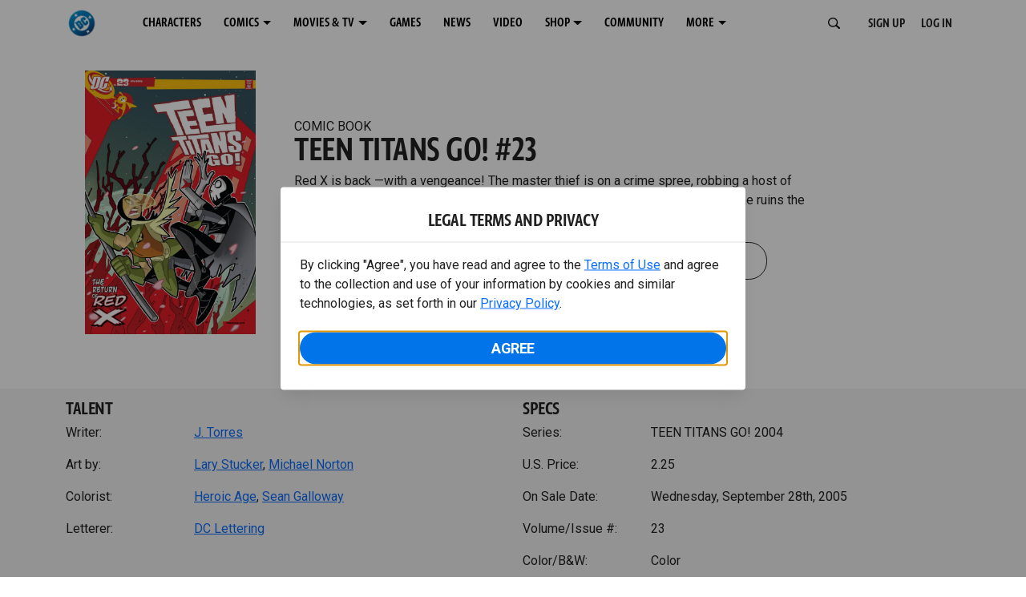

--- FILE ---
content_type: text/html; charset=utf-8
request_url: https://www.dc.com/comics/teen-titans-go-2004/teen-titans-go-23
body_size: 36688
content:
<!DOCTYPE html><html lang="en-us"><head><meta charSet="utf-8"/><meta name="viewport" content="width=device-width, initial-scale=1, minimum-scale=1, shrink-to-fit=no"/><title>TEEN TITANS GO! #23 | DC</title><meta property="og:title" content="TEEN TITANS GO! #23 | DC"/><meta name="twitter:title" content="TEEN TITANS GO! #23 | DC"/><meta property="og:type" content="website"/><meta property="og:image" content=""/><meta property="og:image:width" content="600"/><meta property="og:image:height" content="600"/><meta property="og:image:alt" content="DC Logo"/><meta name="twitter:image" content=""/><meta name="twitter:image:alt" content="DC Logo"/><meta name="description" content="Red X is back —with a vengeance! The master thief is on a crime spree, robbing a host of places at once! Robin must discover how Red X is doing it and stop him before he ruins the Jump City Comicon! "/><meta property="og:description" content="Red X is back —with a vengeance! The master thief is on a crime spree, robbing a host of places at once! Robin must discover how Red X is doing it and stop him before he ruins the Jump City Comicon! "/><meta name="twitter:description" content="Red X is back —with a vengeance! The master thief is on a crime spree, robbing a host of places at once! Robin must discover how Red X is doing it and stop him before he ruins the Jump City Comicon! "/><meta property="og:url" content="https://www.dc.com/comics/teen-titans-go-2004/teen-titans-go-23"/><meta name="robots" content="max-image-preview:large"/><link rel="canonical" href="https://www.dc.com/comics/teen-titans-go-2004/teen-titans-go-23"/><meta property="og:site_name" content="DC"/><meta name="twitter:card" content="summary_large_image"/><meta name="twitter:site" content="@DCComics"/><link rel="icon" type="image/x-icon" href="/favicon.ico"/><meta name="next-head-count" content="22"/><link rel="stylesheet" href="/css/app.css"/><link rel="stylesheet" href="/css/aos.css"/><link rel="stylesheet" data-href="https://fonts.googleapis.com/css2?family=Roboto:ital,wght@0,100;0,300;0,400;0,500;0,700;0,900;1,100;1,300;1,400;1,500;1,700;1,900&amp;display=swap"/><link data-next-font="" rel="preconnect" href="/" crossorigin="anonymous"/><script type="application/ld+json" data-nscript="beforeInteractive">{"@context":"https://schema.org/","@type":"ComicSeries","description":"Red X is back —with a vengeance! The master thief is on a crime spree, robbing a host of places at once! Robin must discover how Red X is doing it and stop him before he ruins the Jump City Comicon! ","name":"TEEN TITANS GO! 2004","hasPart":{"@type":"ComicIssue","issueNumber":"23","datePublished":"2005-09-28T00:00:00.000Z","hasPart":[{"@type":"ComicStory","name":"TEEN TITANS GO! #23","artist":{"@type":"Person","name":"Lary Stucker"},"author":{"@type":"Person","name":"J. Torres"}}]}}</script><link rel="preload" href="https://d1mgq2hv32qvw2.cloudfront.net/dc/_next/static/css/93d012753ed18104.css" as="style"/><link rel="stylesheet" href="https://d1mgq2hv32qvw2.cloudfront.net/dc/_next/static/css/93d012753ed18104.css" data-n-g=""/><noscript data-n-css=""></noscript><script defer="" nomodule="" src="https://d1mgq2hv32qvw2.cloudfront.net/dc/_next/static/chunks/polyfills-42372ed130431b0a.js"></script><script src="/js/ccpa/user-consent.min.js" type="text/javascript" defer="" data-nscript="beforeInteractive"></script><script src="https://d1mgq2hv32qvw2.cloudfront.net/dc/_next/static/chunks/webpack-021d15e91c6765be.js" defer=""></script><script src="https://d1mgq2hv32qvw2.cloudfront.net/dc/_next/static/chunks/framework-add3a3f6d8319c9a.js" defer=""></script><script src="https://d1mgq2hv32qvw2.cloudfront.net/dc/_next/static/chunks/main-0c5a45aab1747bb1.js" defer=""></script><script src="https://d1mgq2hv32qvw2.cloudfront.net/dc/_next/static/chunks/pages/_app-224b025d8e496b21.js" defer=""></script><script src="https://d1mgq2hv32qvw2.cloudfront.net/dc/_next/static/chunks/8ec7fbaf-a468e94ac6182413.js" defer=""></script><script src="https://d1mgq2hv32qvw2.cloudfront.net/dc/_next/static/chunks/7142-4aa69a529d867f66.js" defer=""></script><script src="https://d1mgq2hv32qvw2.cloudfront.net/dc/_next/static/chunks/5394-0032f03798b09b75.js" defer=""></script><script src="https://d1mgq2hv32qvw2.cloudfront.net/dc/_next/static/chunks/8978-d5a0599d9673e314.js" defer=""></script><script src="https://d1mgq2hv32qvw2.cloudfront.net/dc/_next/static/chunks/3346-ad4fa9ad3731e1ae.js" defer=""></script><script src="https://d1mgq2hv32qvw2.cloudfront.net/dc/_next/static/chunks/7737-d5effc0c8e671a1a.js" defer=""></script><script src="https://d1mgq2hv32qvw2.cloudfront.net/dc/_next/static/chunks/6885-7ff7d962242c8719.js" defer=""></script><script src="https://d1mgq2hv32qvw2.cloudfront.net/dc/_next/static/chunks/pages/comics/%5BcomicSeriesId%5D/%5Bid%5D-3830597325b7952b.js" defer=""></script><script src="https://d1mgq2hv32qvw2.cloudfront.net/dc/_next/static/3jweNU14WNb4qk2aUyQv8/_buildManifest.js" defer=""></script><script src="https://d1mgq2hv32qvw2.cloudfront.net/dc/_next/static/3jweNU14WNb4qk2aUyQv8/_ssgManifest.js" defer=""></script><style data-styled="" data-styled-version="6.1.13">.ibbozC{overflow-x:hidden;}/*!sc*/
data-styled.g1[id="sc-mv59fp-0"]{content:"ibbozC,"}/*!sc*/
.bnaPNv{background:#F5F5F5;}/*!sc*/
.jtea-Dy{background:#0074e8;}/*!sc*/
data-styled.g2[id="sc-1kgvi68-0"]{content:"hAKiEw,bnaPNv,jtea-Dy,"}/*!sc*/
.kmKpUH{height:0;-webkit-overflow-scrolling:touch;}/*!sc*/
.kmKpUH .navContainer{width:100%;}/*!sc*/
@media (max-width:575px){.kmKpUH .nav-item a{padding-left:20px;padding-right:20px;}}/*!sc*/
@media (max-width:575px){.kmKpUH .nav-item:first-child{margin-top:0;}.kmKpUH .nav-item:first-child.secondary-cta a{padding-left:10px;padding-right:10px;}}/*!sc*/
.kmKpUH .mobileIsOpen{height:100%;overflow-y:scroll;align-items:flex-start;}/*!sc*/
data-styled.g4[id="sc-ip1hz2-0"]{content:"kmKpUH,"}/*!sc*/
.inWQdE{-webkit-overflow-scrolling:touch;display:flex;width:100%;margin:0;padding:0;transition:background-color 0.5s ease-in-out;}/*!sc*/
.inWQdE .navbar{display:flex;width:100%;margin:0;padding:0;transition:background-color 0.5s ease-in-out;}/*!sc*/
.inWQdE .navbar ul{display:flex;padding-bottom:0;margin-bottom:0;}/*!sc*/
.inWQdE .navbar .navbar-img{width:100px;float:left;padding-right:1rem;background:none;}/*!sc*/
.inWQdE .navbar .navbar-toggler{border-radius:50%;height:40px;width:40px;padding:0;margin:0.5rem;}/*!sc*/
.inWQdE .navbar .icon-bar{width:22px;transition:all 0.2s;display:block;width:22px;height:2px;border-radius:1px;margin:4px auto;margin-top:4px;}/*!sc*/
.inWQdE .navbar .navbar-toggler .top-bar{transform:rotate(45deg);transform-origin:10% 10%;}/*!sc*/
.inWQdE .navbar .navbar-toggler.open .middle-bar{opacity:0;}/*!sc*/
.inWQdE .navbar .navbar-toggler.open .bottom-bar{transform:rotate(-45deg);transform-origin:10% 90%;}/*!sc*/
.inWQdE .navbar .navbar-toggler.closed .top-bar{transform:rotate(0);}/*!sc*/
.inWQdE .navbar .navbar-toggler.closed .middle-bar{opacity:1;}/*!sc*/
.inWQdE .navbar .navbar-toggler.closed .bottom-bar{transform:rotate(0);}/*!sc*/
.inWQdE .navbar .dropContainer,.inWQdE .navbar .dropdown-menu{border-radius:0;margin-top:0;padding:0;right:0;min-width:fit-content;white-space:initial;left:auto;}/*!sc*/
.inWQdE .navbar .navbar-collapse ul li .nav-link{text-align:center;text-transform:uppercase;}/*!sc*/
.inWQdE .navbar .collapsing .nav-link{padding-right:0;text-transform:uppercase;}/*!sc*/
.inWQdE .navbar .navbar-text{float:left;padding:0.75rem 1.875rem;background:transparent;width:100%;justify-content:space-between;display:inline-flex;flex-direction:row;flex-wrap:nowrap;text-transform:uppercase;}/*!sc*/
.inWQdE .navbar .dropdown-item{padding:0;width:100%;text-align:center;}/*!sc*/
.inWQdE .navbar .navbar-collapse ul li .nav-link{padding:0.5rem;text-transform:uppercase;}/*!sc*/
@media (max-width:991.98px){.inWQdE .navbar{height:auto;}.inWQdE .navbar .dropdown-menu,.inWQdE .navbar .dropContainer{width:100%;border-radius:0;margin-top:0;}.inWQdE .navbar .navbar-nav,.inWQdE .navbar .collapsing .navbar-nav{flex-direction:column-reverse;}.inWQdE .navbar .navbar-collapse ul li .nav-link{padding-right:0;text-transform:uppercase;}.inWQdE .navbar .navbar-nav .dropdown-menu{position:absolute;}.inWQdE .navbar .dropdown-item{letter-spacing:normal;padding:0 0.5rem;width:100%;text-align:center;}.inWQdE .navbar .mobile-nav-button-container{width:100%;}}/*!sc*/
.inWQdE .navbar .show-animated-logo-on-hover .main-logo{display:block;}/*!sc*/
.inWQdE .navbar .show-animated-logo-on-hover .animated-logo{display:none;}/*!sc*/
.inWQdE .navbar .show-animated-logo-on-hover:hover .main-logo{display:none;}/*!sc*/
.inWQdE .navbar .show-animated-logo-on-hover:hover .animated-logo{display:block;}/*!sc*/
data-styled.g5[id="sc-yx3rq-0"]{content:"inWQdE,"}/*!sc*/
.fvYNid.btn-icon-arrow{display:none;}/*!sc*/
data-styled.g6[id="sc-1xjpthi-0"]{content:"fvYNid,"}/*!sc*/
.iwXUtj{display:flex;align-items:center;width:100%;}/*!sc*/
data-styled.g7[id="sc-1gwnyll-0"]{content:"iwXUtj,"}/*!sc*/
.kZeuPT{position:relative;flex-wrap:nowrap;padding:5px;}/*!sc*/
@media (max-width:1200px){.kZeuPT{top:0;}.kZeuPT input[type='search']::-ms-clear{display:none;width:0;height:0;}.kZeuPT input[type='search']::-ms-reveal{display:none;width:0;height:0;}.kZeuPT input[type='search']::-webkit-search-decoration,.kZeuPT input[type='search']::-webkit-search-cancel-button,.kZeuPT input[type='search']::-webkit-search-results-button,.kZeuPT input[type='search']::-webkit-search-results-decoration{display:none;}}/*!sc*/
@media (min-width:1200px){.kZeuPT input{min-width:unset;}}/*!sc*/
data-styled.g8[id="sc-1gwnyll-1"]{content:"kZeuPT,"}/*!sc*/
.jHWQI{margin-left:0px;padding-left:10px;}/*!sc*/
data-styled.g9[id="sc-1gwnyll-2"]{content:"jHWQI,"}/*!sc*/
.dzjeBi{border:unset;padding:unset;background-color:unset;background-size:cover;}/*!sc*/
data-styled.g10[id="sc-1gwnyll-3"]{content:"dzjeBi,"}/*!sc*/
.ZfAtp{width:1.5rem;height:1.5rem;}/*!sc*/
data-styled.g11[id="sc-1gwnyll-4"]{content:"ZfAtp,"}/*!sc*/
.hQHxbg{position:relative;}/*!sc*/
.hQHxbg>*{text-decoration:none!important;}/*!sc*/
.hQHxbg.card-container{outline:none;border:3px solid transparent;width:100%;text-align:initial;}/*!sc*/
.hQHxbg.card-container .card-border{position:relative;display:flex;flex-direction:column;width:100%;height:100%;}/*!sc*/
.hQHxbg.card-container .card-content .play-button::before{content:'';position:absolute;z-index:1;top:50%;left:50%;transform:translate(-50%,-50%);width:2.5rem;height:2.5rem;background-color:#0f0e13b3;border-radius:50%;}/*!sc*/
.hQHxbg.card-container .card-content .play-button::after{content:'';position:absolute;z-index:2;top:50%;left:50%;transform:translate(-30%,-50%);border-style:solid;border-color:transparent transparent transparent #f6f6f6;border-width:0.5625rem 0 0.5625rem 0.75rem;box-sizing:border-box;}/*!sc*/
.hQHxbg.card-container .card-play-button{z-index:500;cursor:pointer;border:none;background:transparent;}/*!sc*/
.hQHxbg.card-container .card-play-icon{background:transparent;}/*!sc*/
.hQHxbg.card-container .code-block-variant{width:100%;}/*!sc*/
.hQHxbg.card-container .card-image{position:relative;}/*!sc*/
.hQHxbg.card-container .card-content{position:relative;}/*!sc*/
.hQHxbg.card-container .card-content .initial-img-wrapper{padding-bottom:0px!important;}/*!sc*/
.hQHxbg.card-container .card-content>picture{width:100%;}/*!sc*/
.hQHxbg.card-container .card-image-button{z-index:1;}/*!sc*/
.hQHxbg.card-container .card-image-content,.hQHxbg.card-container .card-metadata-content{width:100%;height:100%;position:relative;display:flex;flex-direction:column;align-content:flex-end;align-items:flex-start;justify-content:flex-start;}/*!sc*/
.hQHxbg.card-container .card-image-content{width:100%;height:100%;bottom:0;position:absolute;}/*!sc*/
.hQHxbg.card-container .card-metadata-info{width:100%;height:100%;display:flex;flex-direction:column;justify-content:center;padding:0.5em 0.5em;}/*!sc*/
.hQHxbg.card-container .card-metadata-main-info{width:calc(100% - 4px);display:flex;flex-direction:column;justify-content:center;margin:2px;}/*!sc*/
.hQHxbg.card-container .card-superscript{margin-bottom:5px;}/*!sc*/
.hQHxbg.card-container .card-cta,.hQHxbg.card-container .card-buttons-container{display:flex;align-self:start;z-index:4;flex-direction:row;}/*!sc*/
.hQHxbg.card-container .card-buttons-container{display:flex;flex-wrap:wrap;gap:8px;justify-content:flex-start;}/*!sc*/
.hQHxbg.card-container .card-buttons-container>a{flex:1 0 auto;max-width:100%;min-width:0;white-space:normal;overflow-wrap:break-word;word-break:break-word;text-align:center;}/*!sc*/
.hQHxbg.card-container .card-buttons-container.wrap{flex-direction:column;}/*!sc*/
.hQHxbg.card-container .card-buttons-container.wrap>a{flex-basis:100%;width:100%;}/*!sc*/
@media (max-width:360px){.hQHxbg.card-container .card-buttons-container{flex-direction:column;}.hQHxbg.card-container .card-buttons-container>a{flex-basis:100%;width:100%;}}/*!sc*/
.hQHxbg.card-container .card-play-icon{bottom:0;width:20%;max-width:80px;min-width:30px;height:auto;}/*!sc*/
.hQHxbg.card-container .card-play-button{max-width:80px;min-width:30px;width:10%;}/*!sc*/
.hQHxbg.card-container .card-play-button-link{width:100%;margin:0 0 1em 1em;position:absolute;bottom:0;text-align:left;}/*!sc*/
.hQHxbg.card-container .card-now-playing{width:100%;height:100%;display:flex;align-items:center;justify-content:center;align-content:center;flex-wrap:wrap;}/*!sc*/
.hQHxbg.actionable-card:hover{cursor:pointer;}/*!sc*/
.hQHxbg.card-container-default .card-content .card-metadata-content .card-metadata .card-metadata-info,.hQHxbg.card-container-default .card-content .card-metadata-content .card-metadata .card-metadata-main-info{justify-content:start;}/*!sc*/
.hQHxbg.card-container-default .card-content .card-metadata-content .card-metadata .card-metadata-info .card-cta,.hQHxbg.card-container-default .card-content .card-metadata-content .card-metadata .card-metadata-main-info .card-cta{margin-top:auto;}/*!sc*/
.hQHxbg.card-container:focus-within{outline:none;}/*!sc*/
.hQHxbg .card-button{position:absolute;font-size:0;z-index:3;top:0;right:0;bottom:0;left:0;}/*!sc*/
.hQHxbg .card-title{position:relative;}/*!sc*/
.hQHxbg .red-line-block{display:none;}/*!sc*/
.hQHxbg .usePointer{cursor:pointer;}/*!sc*/
.hQHxbg .defaultPointer{cursor:default;}/*!sc*/
.hQHxbg.card-container-default .slanted-img-shadow .card-metadata-content{min-height:265px;}/*!sc*/
.hQHxbg.card-container-default .slanted-img-shadow .card-image{min-height:285px;}/*!sc*/
.hQHxbg.card-container-default .slanted-img-shadow .card-image img{-webkit-clip-path:polygon(0 0,100% 0,100% 88%,0 99%);clip-path:polygon(0 0,100% 0,100% 88%,0 99%);max-height:17.8125rem;-o-object-fit:cover;object-fit:cover;height:100%;position:top;}/*!sc*/
.hQHxbg.card-container-default .slanted-img-shadow .card-content .card-metadata-content .card-metadata{display:flex;align-content:center;}/*!sc*/
.hQHxbg.card-container-default .slanted-img-shadow .card-content .card-metadata-content .card-metadata .card-metadata-info,.hQHxbg.card-container-default .slanted-img-shadow .card-content .card-metadata-content .card-metadata .card-metadata-main-info{justify-content:center;}/*!sc*/
.hQHxbg.card-container-default .slanted-img-shadow .card-content .card-metadata-content .card-metadata .card-metadata-info .card-cta,.hQHxbg.card-container-default .slanted-img-shadow .card-content .card-metadata-content .card-metadata .card-metadata-main-info .card-cta{margin-bottom:1rem;}/*!sc*/
.hQHxbg .card-secondary-image{max-width:100px;margin-bottom:7px;}/*!sc*/
.hQHxbg .img-left .card-metadata-container,.hQHxbg .img-right .card-metadata-container{flex-grow:1;}/*!sc*/
.hQHxbg .img-left .card-metadata-content .card-metadata .card-secondary-image,.hQHxbg .img-right .card-metadata-content .card-metadata .card-secondary-image{margin-bottom:7px;margin-top:-7px;}/*!sc*/
data-styled.g12[id="sc-s7bz8o-0"]{content:"hQHxbg,"}/*!sc*/
.dyqJIY{position:relative;}/*!sc*/
.dyqJIY>*{text-decoration:none!important;}/*!sc*/
data-styled.g13[id="sc-1vswtjq-0"]{content:"dyqJIY,"}/*!sc*/
.kcpCIy{width:100%;word-wrap:break-word;}/*!sc*/
.kcpCIy ul,.kcpCIy li{list-style-position:inside!important;}/*!sc*/
.kcpCIy a{text-transform:inherit;}/*!sc*/
.kcpCIy .collapsible.collapsed{overflow:hidden;display:-webkit-box;height:calc(0rem * 1.4);-webkit-box-orient:vertical;}/*!sc*/
.kcpCIy .hideButton{display:none;}/*!sc*/
data-styled.g14[id="sc-g8nqnn-1"]{content:"kcpCIy,"}/*!sc*/
.bvoaEb{text-align:inherit;}/*!sc*/
data-styled.g15[id="sc-g8nqnn-0"]{content:"bvoaEb,"}/*!sc*/
.bQNitH{width:100%;}/*!sc*/
data-styled.g16[id="sc-b3fnpg-0"]{content:"bQNitH,"}/*!sc*/
.etDfMu{width:460px;display:flex;justify-content:space-between;}/*!sc*/
@media (max-width:575px){.etDfMu{width:100%;}}/*!sc*/
data-styled.g17[id="sc-b3fnpg-1"]{content:"etDfMu,"}/*!sc*/
.dZvUAy{width:160px;padding-right:10px;}/*!sc*/
data-styled.g18[id="sc-b3fnpg-2"]{content:"dZvUAy,"}/*!sc*/
.cTooVW{display:flex;flex-wrap:wrap;width:300px;}/*!sc*/
.cTooVW *:last-child *::after{content:'';}/*!sc*/
.cTooVW *:last-child p{display:block;}/*!sc*/
data-styled.g19[id="sc-b3fnpg-3"]{content:"cTooVW,"}/*!sc*/
.euYhWK *{display:inline;margin-right:4px;}/*!sc*/
.euYhWK *::after{content:',';}/*!sc*/
.euYhWK * *{margin-right:0;}/*!sc*/
data-styled.g20[id="sc-b3fnpg-4"]{content:"euYhWK,"}/*!sc*/
.cOIxau .content-tray-carousel{margin-top:30px;padding-bottom:1.688rem;}/*!sc*/
@media (max-width:570px){.cOIxau .content-tray-carousel .content-tray-slider-remove-swipe{transform:translate3d(0,0,0)!important;margin:auto;}}/*!sc*/
.cOIxau .topArrowsCarousel .content-tray-carousel{margin-top:1.5rem;}/*!sc*/
.cOIxau .collection-content{position:relative;margin-left:40px;margin-right:40px;}/*!sc*/
.cOIxau .collection-content.topArrowsCarousel.noTitleSection{padding-top:4.5rem;}/*!sc*/
.cOIxau .collection-content.topArrowsCarousel.noTitleSection .content-tray-carousel{margin-top:0px!important;}/*!sc*/
@media (max-width:575px){.cOIxau .collection-content{margin-left:0;margin-right:0;}}/*!sc*/
.cOIxau .content-tray-button-group{top:0;}/*!sc*/
.cOIxau .content-tray-item .card-container-shadow.card-container-default img{border:none;}/*!sc*/
.cOIxau .content-tray-dots{position:inherit;}/*!sc*/
.cOIxau .no-select,.cOIxau .content-tray-item img{-webkit-user-select:none;-khtml-user-select:none;-moz-user-select:none;-o-user-select:none;user-select:none;-webkit-user-drag:none;-khtml-user-drag:none;-moz-user-drag:none;-o-user-drag:none;user-drag:none;}/*!sc*/
.cOIxau .title-ellipsis{overflow:hidden;display:-webkit-box;-webkit-line-clamp:2;-webkit-box-orient:vertical;font-size:1rem;}/*!sc*/
data-styled.g21[id="sc-wn3gdw-1"]{content:"cOIxau,"}/*!sc*/
.jmJgDJ.initial-img-wrapper{padding-bottom:unset;position:relative;display:inline-block;width:100%;}/*!sc*/
.jmJgDJ.initial-img-wrapper.img-wrapper-override{padding-bottom:0;position:static;}/*!sc*/
.jmJgDJ.lozad[data-loaded='false'],.jmJgDJ.lozad:not([data-loaded]){position:absolute;left:0;}/*!sc*/
@media (max-width:480px){.jmJgDJ{width:100%;}}/*!sc*/
data-styled.g22[id="sc-1yqdqs7-0"]{content:"jmJgDJ,"}/*!sc*/
.kWdNJk.tray-next{top:50%;right:-65px;padding:0;position:absolute;}/*!sc*/
data-styled.g23[id="sc-1fq0dfr-1"]{content:"kWdNJk,"}/*!sc*/
.hXSAWx.tray-previous{top:50%;left:-65px;padding:0;position:absolute;}/*!sc*/
data-styled.g24[id="sc-1fq0dfr-0"]{content:"hXSAWx,"}/*!sc*/
.fCdWAm{--col-width:calc(100% / 2);}/*!sc*/
@media (max-width:575px){.fCdWAm{--col-width:calc(100% / 1);}}/*!sc*/
@media (min-width:576px) and (max-width:1024px){.fCdWAm{--col-width:calc(100% / 2);}}/*!sc*/
.fCdWAm.fixed-height{height:100%;overflow-y:auto;overflow-x:hidden;}/*!sc*/
@media (max-width:991.98px){.fCdWAm.fixed-height{height:320px;}}/*!sc*/
.fCdWAm .col-custom{flex:0 0 var(--col-width);max-width:var(--col-width);}/*!sc*/
.fCdWAm .col{margin-bottom:15px;}/*!sc*/
.fCdWAm .title-break-word{overflow-wrap:break-word;}/*!sc*/
data-styled.g25[id="sc-1q6k1vi-0"]{content:"fCdWAm,"}/*!sc*/
.cqYpDX{z-index:1;position:relative;}/*!sc*/
.cqYpDX .btn-link{font-size:0.8rem;}/*!sc*/
.cqYpDX .btn-legal{text-transform:none;}/*!sc*/
.cqYpDX .legal{text-transform:none;padding:0.55em 1.5em 0.5em;margin:0 0 0.25rem;line-height:2;}/*!sc*/
.cqYpDX .legal >div{line-height:1.375rem;padding-bottom:12px;}/*!sc*/
.cqYpDX .footer-logo{justify-content:center;display:flex;padding-top:30px;padding-bottom:0.75rem;}/*!sc*/
data-styled.g26[id="sc-1lm6p4u-0"]{content:"cqYpDX,"}/*!sc*/
</style><link rel="stylesheet" href="https://fonts.googleapis.com/css2?family=Roboto:ital,wght@0,100;0,300;0,400;0,500;0,700;0,900;1,100;1,300;1,400;1,500;1,700;1,900&display=swap"/></head><body><div id="__next"><article id="page151" class="sc-mv59fp-0 ibbozC w-100 min-vh-100 page"><section id="page151-band11655" class="band sc-1kgvi68-0 hAKiEw"><div class="container"><div class="sc-9yqi7r-0 drgLtr row d-flex" data-testid="layoutTest"><div class="sc-1que0jb-0 d-flex flex-column col-xs col-lg-12 align-items-start justify-content-start" color="none" data-testid="columnTest"><div id="page151-band11655-Header11656" data-testid="header-container" class="sc-ip1hz2-0 kmKpUH"><div class="w-100"><div class="navbar justify-content-between header fixed-top mobileIsClosed searchIsClosed"><div class="container d-none d-sm-flex"><div class="justify-content-end d-none d-sm-flex navContainer"><div direction="horizontal" class="sc-yx3rq-0 inWQdE"><nav id="page151-band11655-Header11656-NavigationBar-default" aria-label="default main menu" class="navbar navbar navbar-expand-xl"><div class="container-fluid"><a href="/" data-testid="main-nav-logo" class="navbar-brand navbar-brand"><img class="DC Logo main-logo" src="https://static.dc.com/2024-08/dc-logo-313x313.svg" alt="DC Logo" loading="lazy"/></a><button aria-label="Toggle navigation" type="button" data-testid="main-nav-toggle" class="closed navbar-toggler"><span class="icon-bar top-bar"></span><span class="icon-bar middle-bar"></span><span class="icon-bar bottom-bar"></span></button><div class="collapse navbar-collapse"><ul class="mr-auto navbar-nav"><li class="nav-item"><a href="/characters" target="_top" class="nav-link nav-link"><span class="nav-link-text">CHARACTERS</span></a></li><li class="dropdown nav-item"><a aria-label="COMICS menu options" aria-haspopup="true" href="#" class="dropdown-toggle nav-link" aria-expanded="false">COMICS</a><div tabindex="-1" role="menu" aria-hidden="true" class="dropdown-menu" data-bs-popper="static"><div class="subnav-container"><a href="/comics" target="_top" tabindex="0" role="menuitem" class="dropContainer dropdown-item"><div class="navbar-text">LATEST COMICS</div></a><a href="https://www.dcuniverseinfinite.com/go" target="_top" tabindex="0" role="menuitem" class="dropContainer dropdown-item"><div class="navbar-text">DC GO!</div></a><a href="https://www.dcuniverseinfinite.com/" target="_top" tabindex="0" role="menuitem" class="dropContainer dropdown-item"><div class="navbar-text">DC UNIVERSE INFINITE</div></a><a href="https://www.dcuniverseinfinite.com/browse/comics?sort=eyJkZWZhdWx0Ijp0cnVlLCJkaXJlY3Rpb24iOiJkZXNjIiwiZmllbGQiOiJjcmVhdGVkX29uIn0%3D&amp;category=W3siZG9jdW1lbnRUeXBlIjoiY29sbGVjdGlvbiIsImtleSI6InNlYXJjaC1icm93c2UtdHlwZSIsInZhbHVlIjoidG9wLXN0b3J5LWFyY3MifV0%3D" target="_top" tabindex="0" role="menuitem" class="dropContainer dropdown-item"><div class="navbar-text">TOP STORYLINES</div></a><a href="https://www.dcuniverseinfinite.com/browse/comics?sort=eyJkZWZhdWx0Ijp0cnVlLCJkaXJlY3Rpb24iOiJkZXNjIiwiZmllbGQiOiJjcmVhdGVkX29uIn0%3D&amp;category=W3siZG9jdW1lbnRUeXBlIjoiY29sbGVjdGlvbiIsImtleSI6InNlYXJjaC1icm93c2UtdHlwZSIsInZhbHVlIjoic2hvd2Nhc2UifV0%3D&amp;page=2&amp;series" target="_top" tabindex="0" role="menuitem" class="dropContainer dropdown-item"><div class="navbar-text">SHOWCASE COLLECTIONS</div></a><a href="/ComicShopLocator" target="_top" tabindex="0" role="menuitem" class="dropContainer dropdown-item"><div class="navbar-text">COMIC SHOP LOCATOR</div></a><a href="https://subscriptions.dccomics.com/" target="_top" tabindex="0" role="menuitem" class="dropContainer dropdown-item"><div class="navbar-text">PRINT SUBSCRIPTIONS</div></a></div></div></li><li class="dropdown nav-item"><a aria-label="MOVIES &amp; TV menu options" aria-haspopup="true" href="#" class="dropdown-toggle nav-link" aria-expanded="false">MOVIES &amp; TV</a><div tabindex="-1" role="menu" aria-hidden="true" class="dropdown-menu" data-bs-popper="static"><div class="subnav-container"><a href="/movies" target="_top" tabindex="0" role="menuitem" class="dropContainer dropdown-item"><div class="navbar-text">DC MOVIES</div></a><a href="/tv" target="_top" tabindex="0" role="menuitem" class="dropContainer dropdown-item"><div class="navbar-text">DC SERIES</div></a><a href="https://www.hbomax.com/channel/dc" target="_blank" tabindex="0" role="menuitem" class="dropContainer dropdown-item"><div class="navbar-text">DC ON HBO MAX</div></a></div></div></li><li class="nav-item"><a href="/games" target="_top" class="nav-link nav-link"><span class="nav-link-text">GAMES</span></a></li><li class="nav-item"><a href="/news" target="_top" class="nav-link nav-link"><span class="nav-link-text">NEWS</span></a></li><li class="nav-item"><a href="/videos" target="_top" class="nav-link nav-link"><span class="nav-link-text">VIDEO</span></a></li><li class="dropdown nav-item"><a aria-label="SHOP menu options" aria-haspopup="true" href="#" class="dropdown-toggle nav-link" aria-expanded="false">SHOP</a><div tabindex="-1" role="menu" aria-hidden="true" class="dropdown-menu" data-bs-popper="static"><div class="subnav-container"><a href="https://shop.dc.com/?utm_source=dc.com&amp;utm_medium=referral&amp;utm_campaign=dc-web-navigation&amp;utm_term=&amp;utm_content=" target="_top" tabindex="0" role="menuitem" class="dropContainer dropdown-item"><div class="navbar-text">DC SHOP</div></a><a href="https://shop.dc.com/collections/new-arrivals" target="_top" tabindex="0" role="menuitem" class="dropContainer dropdown-item"><div class="navbar-text">NEW</div></a><a href="https://shop.dc.com/collections/superman-2025-movie?utm_source=dc.com&amp;utm_medium=referral&amp;utm_campaign=dc-web-navigation&amp;utm_term=&amp;utm_content=" target="_top" tabindex="0" role="menuitem" class="dropContainer dropdown-item"><div class="navbar-text">SHOP SUPERMAN (2025 MOVIE)</div></a><a href="https://shop.dc.com/pages/batman?utm_source=dc.com&amp;utm_medium=referral&amp;utm_campaign=dc-web-navigation&amp;utm_term=&amp;utm_content=" target="_top" tabindex="0" role="menuitem" class="dropContainer dropdown-item"><div class="navbar-text">SHOP BATMAN</div></a><a href="https://shop.dc.com/collections/superman?utm_source=dc.com&amp;utm_medium=referral&amp;utm_campaign=dc-web-navigation&amp;utm_term=&amp;utm_content=" target="_top" tabindex="0" role="menuitem" class="dropContainer dropdown-item"><div class="navbar-text">SHOP SUPERMAN</div></a><a href="https://shop.dc.com/collections/wonder-woman?utm_source=dc.com&amp;utm_medium=referral&amp;utm_campaign=dc-web-navigation&amp;utm_term=&amp;utm_content=" target="_top" tabindex="0" role="menuitem" class="dropContainer dropdown-item"><div class="navbar-text">SHOP WONDER WOMAN</div></a></div></div></li><li class="nav-item"><a href="https://discord.com/servers/dc-official-1253043746090520626" target="_blank" class="nav-link nav-link"><span class="nav-link-text">COMMUNITY</span></a></li><li class="dropdown nav-item"><a aria-label="MORE menu options" aria-haspopup="true" href="#" class="dropdown-toggle nav-link" aria-expanded="false">MORE</a><div tabindex="-1" role="menu" aria-hidden="true" class="dropdown-menu" data-bs-popper="static"><div class="subnav-container"><a href="https://nft.dcuniverse.com/" target="_top" tabindex="0" role="menuitem" class="dropContainer dropdown-item"><div class="navbar-text">DC NFTS</div></a><a href="https://www.dcfandome.com/" target="_top" tabindex="0" role="menuitem" class="dropContainer dropdown-item"><div class="navbar-text">DC FANDOME</div></a><a href="https://multiverse.dc.com/myoriginstory/" target="_top" tabindex="0" role="menuitem" class="dropContainer dropdown-item"><div class="navbar-text">MY DC ORIGIN STORY</div></a></div></div></li><li class="d-none"><a id="signup-default" class="btn btn--primary btn-left btn-lg" href="#" target="_top" role="button" rel="noopener" draggable="false" aria-label="SIGN UP">SIGN UP<span class="btn-icon-section btn-icon-section--after"><span class="sc-1xjpthi-0 fvYNid btn-icon-arrow"></span></span></a><a id="login-default" class="btn btn--primary btn-left btn-lg" href="#" target="_blank" role="button" rel="noopener" draggable="false" aria-label="LOG IN">LOG IN<span class="btn-icon-section btn-icon-section--after"><span class="btn-icon-external"></span></span></a></li></ul></div><div id="page151-band11655-Header11656-NavigationBar-search" class="sc-1gwnyll-0 sc-1gwnyll-1 iwXUtj kZeuPT search-container hide"><div class="sc-1gwnyll-0 sc-1gwnyll-2 iwXUtj jHWQI form-container hide"><button class="sc-1gwnyll-3 sc-1gwnyll-4 dzjeBi ZfAtp action-icon search-icon" tabindex="0" title="Open search" data-interaction="search-open"></button><form role="search" hidden="" class="sc-1gwnyll-0 iwXUtj"><label class="search-input-label" for="page151-band11655-Header11656-NavigationBar-search-q">Search:</label><input id="page151-band11655-Header11656-NavigationBar-search-q" class="search-input" type="search" name="q" title="Search" autoComplete="off" spellcheck="false" placeholder="" data-interaction="search-input" value=""/></form></div></div></div></nav></div><div class="header-button-container"><div class="nav-item"><a id="signup" class="btn btn--primary btn-unset btn-sm" href="#" target="_top" role="button" rel="noopener" draggable="false" aria-label="SIGN UP">SIGN UP<span class="btn-icon-section btn-icon-section--after"><span class="sc-1xjpthi-0 fvYNid btn-icon-arrow"></span></span></a></div><div class="nav-item"><a id="login" class="btn btn--primary btn-unset btn-sm" href="#" target="_blank" role="button" rel="noopener" draggable="false" aria-label="LOG IN">LOG IN<span class="btn-icon-section btn-icon-section--after"><span class="btn-icon-external"></span></span></a></div></div></div></div></div></div></div></div></div></div></section><section id="page151-band11672" class="band sc-1kgvi68-0 hAKiEw"><div class="container comic-details-lede-band"><div class="sc-9yqi7r-0 drgLtr row d-flex" data-testid="layoutTest"><div class="sc-1que0jb-0 d-flex flex-column col-xs col-lg-3 align-items-start justify-content-start" color="none" data-testid="columnTest"><div id="page151-band11672-Card11673" class="sc-s7bz8o-0 hQHxbg card-container h-100"><div class="card-border container-fluid p-0"><div class="row gx-0 no-gutters custom-code-variant"><div class="card-content col-12"></div><div class="card-content card-image-button col-12 usePointer" role="button" target="_self" aria-label="TEEN TITANS GO! #23" title="TEEN TITANS GO! #23" data-testid="card-image-button"><div class="sc-1vswtjq-0 dyqJIY"><div style="display: flex">
                            <style>
                              #page151-band11672-Card11673-img {
                                margin: 30px auto 20px;
                                /* Header + Title/Summary/CTAs */
                                --other-above-fold-content: calc(45px + 50px + 296px);
                                --max-image-height: calc(100vh - var(--other-above-fold-content));
                                max-height: max(150px, var(--max-image-height));
                                @media (min-width: 992px) {
                                  margin: 42px 0 0;
                                  max-height: 414px;
                                }
                              }
                            </style>
                            <img id="page151-band11672-Card11673-img" src="https://static.dc.com/dc/files/default_images/ttitansgo_23_5b33d19d604081.96904500.jpg?w=160" alt="TEEN TITANS GO! #23" class="img card-image" style="width: auto;height: auto;max-width:100%;" srcset="https://static.dc.com/dc/files/default_images/ttitansgo_23_5b33d19d604081.96904500.jpg?w=160 160w,https://static.dc.com/dc/files/default_images/ttitansgo_23_5b33d19d604081.96904500.jpg?w=320 320w,https://static.dc.com/dc/files/default_images/ttitansgo_23_5b33d19d604081.96904500.jpg?w=640 640w" sizes="100vw" height="1750" width="1138" loading="lazy" draggable="false"/>
                          </div></div></div></div></div></div></div><div class="sc-1que0jb-0 d-flex flex-column col-xs col-lg-7 align-items-start justify-content-center" color="none" data-testid="columnTest"><div data-testid="textContainer" class="sc-g8nqnn-1 kcpCIy rich-text text-container" id="page151-band11672-Text11674"><div class="sc-g8nqnn-0 bvoaEb"><p class="text-left">COMIC BOOK</p>
                        
                        <h1 class="text-left">TEEN TITANS GO! #23</h1>
                        </div></div><div data-testid="textContainer" class="sc-g8nqnn-1 kcpCIy rich-text text-container" id="page151-band11672-Text11676"><div class="sc-g8nqnn-0 bvoaEb"><p class="text-left"><p>Red X is back —with a vengeance! The master thief is on a crime spree, robbing a host of places at once! Robin must discover how Red X is doing it and stop him before he ruins the Jump City Comicon!</p></p>
                        </div></div><div id="page151-band11672-Code287189" class="rich-text"><div id="page151-band11672-buttons-container" style="display: flex; flex-wrap: wrap; gap: 12px; flex-grow: 1" class="fluid mt-3">
                          <style>
                            .comic-details-lede-band h1 {
                              margin-top: 0px;
                            }
                            .comic-details-lede-band p {
                              margin-bottom: 0px;
                            }
                            @media (max-width: 767.98px) {
                              .comic-details-lede-band h1 {
                                margin-bottom: 0px;
                              }
                            }
                            @media (max-width: 991.98px) {
                              div:has(> #page151-band11672-buttons-container) {
                                margin: 0 auto;
                              }
                            }
                          </style>
                          <div style="flex-grow: 1">
                            <a id="page151-band11672-Button287187" class="btn btn--tertiary btn-left btn-lg" href="https://www.dcuniverseinfinite.com/join" target="_top" role="button" rel="noopener" style="width: 100%">
                              JOIN DC UNIVERSE INFINITE
                              <span class="btn-icon-section btn-icon-section--after">
                                <span class="sc-1xjpthi-0 gHsAjz btn-icon-arrow"></span>
                              </span>
                            </a>
                          </div>
                          <div style="flex-grow: 1">
                            <a id="page151-band11672-Button285698" class="btn btn--primary btn--primary-outlined btn-left btn-lg" href="https://www.dc.com/blog/2021/10/14/dc-comic-shop-locator" target="_top" role="button" rel="noopener" style="width: 100%">
                              FIND A COMIC SHOP NEAR YOU
                              <span class="btn-icon-section btn-icon-section--after">
                                <span class="sc-1xjpthi-0 gHsAjz btn-icon-arrow"></span>
                              </span>
                            </a>
                          </div>
                        </div></div></div><div class="sc-1que0jb-0 d-flex flex-column col-xs col-lg-2 align-items-start justify-content-start" color="none" data-testid="columnTest"></div></div></div></section><section id="page151-band11690" class="band sc-1kgvi68-0 bnaPNv"><div class="my-5 container"><div class="sc-9yqi7r-0 drgLtr row d-flex" data-testid="layoutTest"><div class="sc-1que0jb-0 d-flex flex-column col-xs col-lg-6 align-items-start justify-content-start" color="none" data-testid="columnTest"><div data-testid="textContainer" class="sc-g8nqnn-1 kcpCIy rich-text text-container" id="page151-band11690-Text11691"><div class="sc-g8nqnn-0 bvoaEb"><h3 class="text-left">Talent</h3>
                        </div></div><div id="page151-band11690-List284726" class="sc-b3fnpg-0 bQNitH"><div class="sc-b3fnpg-0 bQNitH"><div id="page151-band11690-Item284725" class="sc-b3fnpg-1 etDfMu list-values"><div aria-label="list-label" class="sc-b3fnpg-2 dZvUAy"><p>Writer:</p>
                                    </div><div class="sc-b3fnpg-3 cTooVW list-items" aria-label="list-values"><div id="page151-band11690-Subitem284724-0" class="sc-b3fnpg-4 euYhWK"><p><a href="/talent/j-torres">J. Torres</a></p>
                                              </div></div></div></div></div><div id="page151-band11690-List284714" class="sc-b3fnpg-0 bQNitH"><div class="sc-b3fnpg-0 bQNitH"><div id="page151-band11690-Item284713" class="sc-b3fnpg-1 etDfMu list-values"><div aria-label="list-label" class="sc-b3fnpg-2 dZvUAy"><p>Art by:</p>
                                    </div><div class="sc-b3fnpg-3 cTooVW list-items" aria-label="list-values"><div id="page151-band11690-Subitem284712-0" class="sc-b3fnpg-4 euYhWK"><p><a href="/talent/lary-stucker">Lary Stucker</a></p>
                                              </div><div id="page151-band11690-Subitem284712-1" class="sc-b3fnpg-4 euYhWK"><p><a href="/talent/michael-norton">Michael Norton</a></p>
                                              </div></div></div></div></div><div id="page151-band11690-List284720" class="sc-b3fnpg-0 bQNitH"></div><div id="page151-band11690-List284729" class="sc-b3fnpg-0 bQNitH"></div><div id="page151-band11690-List284717" class="sc-b3fnpg-0 bQNitH"><div class="sc-b3fnpg-0 bQNitH"><div id="page151-band11690-Item284716" class="sc-b3fnpg-1 etDfMu list-values"><div aria-label="list-label" class="sc-b3fnpg-2 dZvUAy"><p>Colorist:</p>
                                    </div><div class="sc-b3fnpg-3 cTooVW list-items" aria-label="list-values"><div id="page151-band11690-Subitem284715-0" class="sc-b3fnpg-4 euYhWK"><p><a href="/talent/heroic-age">Heroic Age</a></p>
                                              </div><div id="page151-band11690-Subitem284715-1" class="sc-b3fnpg-4 euYhWK"><p><a href="/talent/sean-galloway">Sean Galloway</a></p>
                                              </div></div></div></div></div><div id="page151-band11690-List284723" class="sc-b3fnpg-0 bQNitH"><div class="sc-b3fnpg-0 bQNitH"><div id="page151-band11690-Item284722" class="sc-b3fnpg-1 etDfMu list-values"><div aria-label="list-label" class="sc-b3fnpg-2 dZvUAy"><p>Letterer:</p>
                                    </div><div class="sc-b3fnpg-3 cTooVW list-items" aria-label="list-values"><div id="page151-band11690-Subitem284721-0" class="sc-b3fnpg-4 euYhWK"><p><a href="/talent/dc-lettering">DC Lettering</a></p>
                                              </div></div></div></div></div></div><div class="sc-1que0jb-0 d-flex flex-column col-xs col-lg-6 align-items-start justify-content-start" color="none" data-testid="columnTest"><div data-testid="textContainer" class="sc-g8nqnn-1 kcpCIy rich-text text-container" id="page151-band11690-Text11706"><div class="sc-g8nqnn-0 bvoaEb"><h3 class="text-left">SPECS</h3>
                        </div></div><div id="page151-band11690-List284732" class="sc-b3fnpg-0 bQNitH"><div class="sc-b3fnpg-0 bQNitH"><div id="page151-band11690-Item284731" class="sc-b3fnpg-1 etDfMu list-values"><div aria-label="list-label" class="sc-b3fnpg-2 dZvUAy"><p>Series:</p>
                                    </div><div class="sc-b3fnpg-3 cTooVW list-items" aria-label="list-values"><div id="page151-band11690-Subitem284730-0" class="sc-b3fnpg-4 euYhWK"><p>TEEN TITANS GO! 2004</p>
                                              </div></div></div></div></div><div id="page151-band11690-List284735" class="sc-b3fnpg-0 bQNitH"><div class="sc-b3fnpg-0 bQNitH"><div id="page151-band11690-Item284734" class="sc-b3fnpg-1 etDfMu list-values"><div aria-label="list-label" class="sc-b3fnpg-2 dZvUAy"><p>U.S. Price:</p>
                                    </div><div class="sc-b3fnpg-3 cTooVW list-items" aria-label="list-values"><div id="page151-band11690-Subitem284733" class="sc-b3fnpg-4 euYhWK"><p>2.25</p>
                                              </div></div></div></div></div><div id="page151-band11690-List284738" class="sc-b3fnpg-0 bQNitH"><div class="sc-b3fnpg-0 bQNitH"><div id="page151-band11690-Item284737" class="sc-b3fnpg-1 etDfMu list-values"><div aria-label="list-label" class="sc-b3fnpg-2 dZvUAy"><p>On Sale Date:</p>
                                    </div><div class="sc-b3fnpg-3 cTooVW list-items" aria-label="list-values"><div id="page151-band11690-Subitem284736" class="sc-b3fnpg-4 euYhWK"><p>Wednesday, September 28th, 2005</p>
                                              </div></div></div></div></div><div id="page151-band11690-List284741" class="sc-b3fnpg-0 bQNitH"><div class="sc-b3fnpg-0 bQNitH"><div id="page151-band11690-Item284740" class="sc-b3fnpg-1 etDfMu list-values"><div aria-label="list-label" class="sc-b3fnpg-2 dZvUAy"><p>Volume/Issue #:</p>
                                    </div><div class="sc-b3fnpg-3 cTooVW list-items" aria-label="list-values"><div id="page151-band11690-Subitem284739" class="sc-b3fnpg-4 euYhWK"><p>23</p>
                                              </div></div></div></div></div><div id="page151-band11690-List284744" class="sc-b3fnpg-0 bQNitH"><div class="sc-b3fnpg-0 bQNitH"><div id="page151-band11690-Item284743" class="sc-b3fnpg-1 etDfMu list-values"><div aria-label="list-label" class="sc-b3fnpg-2 dZvUAy"><p>Color/B&amp;W:</p>
                                    </div><div class="sc-b3fnpg-3 cTooVW list-items" aria-label="list-values"><div id="page151-band11690-Subitem284742" class="sc-b3fnpg-4 euYhWK"><p>Color</p>
                                              </div></div></div></div></div><div id="page151-band11690-List284747" class="sc-b3fnpg-0 bQNitH"><div class="sc-b3fnpg-0 bQNitH"><div id="page151-band11690-Item284746" class="sc-b3fnpg-1 etDfMu list-values"><div aria-label="list-label" class="sc-b3fnpg-2 dZvUAy"><p>Trim Size:</p>
                                    </div><div class="sc-b3fnpg-3 cTooVW list-items" aria-label="list-values"><div id="page151-band11690-Subitem284745" class="sc-b3fnpg-4 euYhWK"><p>Comic</p>
                                              </div></div></div></div></div><div id="page151-band11690-List284750" class="sc-b3fnpg-0 bQNitH"><div class="sc-b3fnpg-0 bQNitH"><div id="page151-band11690-Item284749" class="sc-b3fnpg-1 etDfMu list-values"><div aria-label="list-label" class="sc-b3fnpg-2 dZvUAy"><p>Page Count:</p>
                                    </div><div class="sc-b3fnpg-3 cTooVW list-items" aria-label="list-values"><div id="page151-band11690-Subitem284748" class="sc-b3fnpg-4 euYhWK"><p>32</p>
                                              </div></div></div></div></div><div id="page151-band11690-List284753" class="sc-b3fnpg-0 bQNitH"><div class="sc-b3fnpg-0 bQNitH"><div id="page151-band11690-Item284752" class="sc-b3fnpg-1 etDfMu list-values"><div aria-label="list-label" class="sc-b3fnpg-2 dZvUAy"><p>Rated:</p>
                                    </div><div class="sc-b3fnpg-3 cTooVW list-items" aria-label="list-values"><div id="page151-band11690-Subitem284751" class="sc-b3fnpg-4 euYhWK"><p>Default</p>
                                              </div></div></div></div></div></div></div></div></section><section id="page151-band11716" class="band sc-1kgvi68-0 hAKiEw"><div class="my-5 container"><div class="sc-9yqi7r-0 drgLtr row d-flex" data-testid="layoutTest"><div class="sc-1que0jb-0 d-flex flex-column col-xs col-lg-12 align-items-start justify-content-start" color="none" data-testid="columnTest"><div data-testid="textContainer" class="sc-g8nqnn-1 kcpCIy rich-text text-container" id="page151-band11716-Text11717"><div class="sc-g8nqnn-0 bvoaEb"><h2 class="text-left">Starring</h2>
                        </div></div><div id="page151-band11716-ContentTray11719" class="sc-wn3gdw-1 cOIxau w-100 content-tray"><section class="collection-content card-tray sideArrowsCarousel"><h2></h2><div class="react-multi-carousel-list row content-tray-carousel " dir="ltr"><ul class="react-multi-carousel-track content-tray-slider " style="transition:none;overflow:hidden;transform:translate3d(0px,0,0)"><li data-index="0" aria-hidden="true" style="flex:1 0 16.7%;position:relative;width:auto" class="react-multi-carousel-item  "><div class="content-tray-item col no-select"><div id="page151-band11716-Card11718-0" class="sc-s7bz8o-0 hQHxbg card-container h-100 without-multiple-buttons link-card card-container-default"><a href="/characters/cyborg" class="card-button usePointer" role="button" tabindex="0" target="_self" aria-label="Cyborg" data-testid="card-button" title="Cyborg" draggable="false"></a><div class="card-border container-fluid p-0"><div class="row gx-0 no-gutters default-variant"><div class="card-content card-image-button col-12 usePointer" role="button" target="_self" aria-label="Cyborg" title="Cyborg" data-testid="card-image-button"><div class="sc-1yqdqs7-0 jmJgDJ card-image initial-img-wrapper"><img id="page151-band11716-Card11718-0-img" src="https://static.dc.com/dc/files/default_images/Char_Thumb_Cyborg_20190116_5c3fcd9048a0e1.41912254.jpg?w=160" alt="Cyborg" class="img img-fluid w-100 card-image" srcSet="https://static.dc.com/dc/files/default_images/Char_Thumb_Cyborg_20190116_5c3fcd9048a0e1.41912254.jpg?w=160 160w, https://static.dc.com/dc/files/default_images/Char_Thumb_Cyborg_20190116_5c3fcd9048a0e1.41912254.jpg?w=320 320w, https://static.dc.com/dc/files/default_images/Char_Thumb_Cyborg_20190116_5c3fcd9048a0e1.41912254.jpg?w=384 384w" sizes="100vw" height="582" width="384" loading="lazy" draggable="false"/></div></div><div class="card-content col-12"><div class="card-metadata-content"><div class="card-metadata"><div class="card-metadata-info"><div class="card-metadata-main-info card-metadata-button usePointer" role="button" target="_self" data-testid="card-metadata-button" title="Cyborg"><div class="card-title">Cyborg</div><span class="red-line-block"></span></div></div></div></div></div></div></div></div></div></li><li data-index="1" aria-hidden="true" style="flex:1 0 16.7%;position:relative;width:auto" class="react-multi-carousel-item  "><div class="content-tray-item col no-select"><div id="page151-band11716-Card11718-1" class="sc-s7bz8o-0 hQHxbg card-container h-100 without-multiple-buttons link-card card-container-default"><a href="/characters/robin" class="card-button usePointer" role="button" tabindex="0" target="_self" aria-label="Robin" data-testid="card-button" title="Robin" draggable="false"></a><div class="card-border container-fluid p-0"><div class="row gx-0 no-gutters default-variant"><div class="card-content card-image-button col-12 usePointer" role="button" target="_self" aria-label="Robin" title="Robin" data-testid="card-image-button"><div class="sc-1yqdqs7-0 jmJgDJ card-image initial-img-wrapper"><img id="page151-band11716-Card11718-1-img" src="https://static.dc.com/dc/files/default_images/Char_Thumb_Robin_5c5c888fd675e4.98555002.jpg?w=160" alt="Robin" class="img img-fluid w-100 card-image" srcSet="https://static.dc.com/dc/files/default_images/Char_Thumb_Robin_5c5c888fd675e4.98555002.jpg?w=160 160w, https://static.dc.com/dc/files/default_images/Char_Thumb_Robin_5c5c888fd675e4.98555002.jpg?w=320 320w, https://static.dc.com/dc/files/default_images/Char_Thumb_Robin_5c5c888fd675e4.98555002.jpg?w=384 384w" sizes="100vw" height="582" width="384" loading="lazy" draggable="false"/></div></div><div class="card-content col-12"><div class="card-metadata-content"><div class="card-metadata"><div class="card-metadata-info"><div class="card-metadata-main-info card-metadata-button usePointer" role="button" target="_self" data-testid="card-metadata-button" title="Robin"><div class="card-title">Robin</div><span class="red-line-block"></span></div></div></div></div></div></div></div></div></div></li><li data-index="2" aria-hidden="true" style="flex:1 0 16.7%;position:relative;width:auto" class="react-multi-carousel-item  "><div class="content-tray-item col no-select"><div id="page151-band11716-Card11718-2" class="sc-s7bz8o-0 hQHxbg card-container h-100 without-multiple-buttons link-card card-container-default"><a href="/characters/starfire" class="card-button usePointer" role="button" tabindex="0" target="_self" aria-label="Starfire" data-testid="card-button" title="Starfire" draggable="false"></a><div class="card-border container-fluid p-0"><div class="row gx-0 no-gutters default-variant"><div class="card-content card-image-button col-12 usePointer" role="button" target="_self" aria-label="Starfire" title="Starfire" data-testid="card-image-button"><div class="sc-1yqdqs7-0 jmJgDJ card-image initial-img-wrapper"><img id="page151-band11716-Card11718-2-img" src="https://static.dc.com/dc/files/default_images/Char_Thumb_Starfire_5f861a27cdb0f2.50441655.jpg?w=160" alt="Starfire" class="img img-fluid w-100 card-image" srcSet="https://static.dc.com/dc/files/default_images/Char_Thumb_Starfire_5f861a27cdb0f2.50441655.jpg?w=160 160w, https://static.dc.com/dc/files/default_images/Char_Thumb_Starfire_5f861a27cdb0f2.50441655.jpg?w=320 320w, https://static.dc.com/dc/files/default_images/Char_Thumb_Starfire_5f861a27cdb0f2.50441655.jpg?w=384 384w" sizes="100vw" height="582" width="384" loading="lazy" draggable="false"/></div></div><div class="card-content col-12"><div class="card-metadata-content"><div class="card-metadata"><div class="card-metadata-info"><div class="card-metadata-main-info card-metadata-button usePointer" role="button" target="_self" data-testid="card-metadata-button" title="Starfire"><div class="card-title">Starfire</div><span class="red-line-block"></span></div></div></div></div></div></div></div></div></div></li><li data-index="3" aria-hidden="true" style="flex:1 0 16.7%;position:relative;width:auto" class="react-multi-carousel-item  "><div class="content-tray-item col no-select"><div id="page151-band11716-Card11718-3" class="sc-s7bz8o-0 hQHxbg card-container h-100 without-multiple-buttons link-card card-container-default"><a href="/characters/titans" class="card-button usePointer" role="button" tabindex="0" target="_self" aria-label="Titans" data-testid="card-button" title="Titans" draggable="false"></a><div class="card-border container-fluid p-0"><div class="row gx-0 no-gutters default-variant"><div class="card-content card-image-button col-12 usePointer" role="button" target="_self" aria-label="Titans" title="Titans" data-testid="card-image-button"><div class="sc-1yqdqs7-0 jmJgDJ card-image initial-img-wrapper"><img id="page151-band11716-Card11718-3-img" src="https://static.dc.com/dc/files/default_images/titans_192x291_53c589733da380.01296612.jpg?w=160" alt="Titans" class="img img-fluid w-100 card-image" srcSet="https://static.dc.com/dc/files/default_images/titans_192x291_53c589733da380.01296612.jpg?w=160 160w, https://static.dc.com/dc/files/default_images/titans_192x291_53c589733da380.01296612.jpg?w=192 192w" sizes="100vw" height="291" width="192" loading="lazy" draggable="false"/></div></div><div class="card-content col-12"><div class="card-metadata-content"><div class="card-metadata"><div class="card-metadata-info"><div class="card-metadata-main-info card-metadata-button usePointer" role="button" target="_self" data-testid="card-metadata-button" title="Titans"><div class="card-title">Titans</div><span class="red-line-block"></span></div></div></div></div></div></div></div></div></div></li><li data-index="4" aria-hidden="true" style="flex:1 0 16.7%;position:relative;width:auto" class="react-multi-carousel-item  "><div class="content-tray-item col no-select"><div id="page151-band11716-Card11718-4" class="sc-s7bz8o-0 hQHxbg card-container h-100 without-multiple-buttons link-card card-container-default"><a href="/characters/beast-boy" class="card-button usePointer" role="button" tabindex="0" target="_self" aria-label="Beast Boy" data-testid="card-button" title="Beast Boy" draggable="false"></a><div class="card-border container-fluid p-0"><div class="row gx-0 no-gutters default-variant"><div class="card-content card-image-button col-12 usePointer" role="button" target="_self" aria-label="Beast Boy" title="Beast Boy" data-testid="card-image-button"><div class="sc-1yqdqs7-0 jmJgDJ card-image initial-img-wrapper"><img id="page151-band11716-Card11718-4-img" src="https://static.dc.com/dc/files/default_images/Char_Thumb_BeastBoy_5c411282c5c040.32747717.jpg?w=160" alt="Beast Boy" class="img img-fluid w-100 card-image" srcSet="https://static.dc.com/dc/files/default_images/Char_Thumb_BeastBoy_5c411282c5c040.32747717.jpg?w=160 160w, https://static.dc.com/dc/files/default_images/Char_Thumb_BeastBoy_5c411282c5c040.32747717.jpg?w=320 320w, https://static.dc.com/dc/files/default_images/Char_Thumb_BeastBoy_5c411282c5c040.32747717.jpg?w=384 384w" sizes="100vw" height="582" width="384" loading="lazy" draggable="false"/></div></div><div class="card-content col-12"><div class="card-metadata-content"><div class="card-metadata"><div class="card-metadata-info"><div class="card-metadata-main-info card-metadata-button usePointer" role="button" target="_self" data-testid="card-metadata-button" title="Beast Boy"><div class="card-title">Beast Boy</div><span class="red-line-block"></span></div></div></div></div></div></div></div></div></div></li><li data-index="5" aria-hidden="true" style="flex:1 0 16.7%;position:relative;width:auto" class="react-multi-carousel-item  "><div class="content-tray-item col no-select"><div id="page151-band11716-Card11718-5" class="sc-s7bz8o-0 hQHxbg card-container h-100 without-multiple-buttons link-card card-container-default"><a href="/characters/raven" class="card-button usePointer" role="button" tabindex="0" target="_self" aria-label="Raven" data-testid="card-button" title="Raven" draggable="false"></a><div class="card-border container-fluid p-0"><div class="row gx-0 no-gutters default-variant"><div class="card-content card-image-button col-12 usePointer" role="button" target="_self" aria-label="Raven" title="Raven" data-testid="card-image-button"><div class="sc-1yqdqs7-0 jmJgDJ card-image initial-img-wrapper"><img id="page151-band11716-Card11718-5-img" src="https://static.dc.com/dc/files/default_images/Char_Thumb_Raven2_5c525571ef82a6.09738300.jpg?w=160" alt="Raven" class="img img-fluid w-100 card-image" srcSet="https://static.dc.com/dc/files/default_images/Char_Thumb_Raven2_5c525571ef82a6.09738300.jpg?w=160 160w, https://static.dc.com/dc/files/default_images/Char_Thumb_Raven2_5c525571ef82a6.09738300.jpg?w=320 320w, https://static.dc.com/dc/files/default_images/Char_Thumb_Raven2_5c525571ef82a6.09738300.jpg?w=384 384w" sizes="100vw" height="582" width="384" loading="lazy" draggable="false"/></div></div><div class="card-content col-12"><div class="card-metadata-content"><div class="card-metadata"><div class="card-metadata-info"><div class="card-metadata-main-info card-metadata-button usePointer" role="button" target="_self" data-testid="card-metadata-button" title="Raven"><div class="card-title">Raven</div><span class="red-line-block"></span></div></div></div></div></div></div></div></div></div></li></ul></div><div class="content-tray-button-group w-100"><button class="sc-1fq0dfr-1 kWdNJk tray-next btn btn-link d-none d-sm-block" type="button" name="Next item" aria-label="Next item"><svg width="20" height="20" viewBox="0 0 20 20" fill="none" xmlns="http://www.w3.org/2000/svg"><path d="M4 1.32082L5.40006 0L16 10L5.40006 20L4 18.6792L13.2001 10L4 1.32082Z" fill="black"></path></svg></button><button class="sc-1fq0dfr-0 hXSAWx tray-previous btn btn-link d-none d-sm-block disabled-arrow" type="button" name="Previous item" aria-label="Previous item" disabled=""><svg width="20" height="20" viewBox="0 0 20 20" fill="none" xmlns="http://www.w3.org/2000/svg"><path d="M4 1.32082L5.40006 0L16 10L5.40006 20L4 18.6792L13.2001 10L4 1.32082Z" fill="black"></path></svg></button></div></section></div></div></div></div></section><section id="page151-band11726" class="band sc-1kgvi68-0 hAKiEw"><div class="my-5 container"><div class="sc-9yqi7r-0 drgLtr row d-flex" data-testid="layoutTest"><div class="sc-1que0jb-0 d-flex flex-column col-xs col-lg-12 align-items-start justify-content-start" color="none" data-testid="columnTest"><div data-testid="textContainer" class="sc-g8nqnn-1 kcpCIy rich-text text-container" id="page151-band11726-Text11727"><div class="sc-g8nqnn-0 bvoaEb"><h2 class="text-left">MORE FROM THIS SERIES</h2>
                        </div></div><div id="page151-band11726-ContentTray11729" class="sc-wn3gdw-1 cOIxau w-100 content-tray"><section class="collection-content card-tray sideArrowsCarousel"><h2></h2><div class="react-multi-carousel-list row content-tray-carousel " dir="ltr"><ul class="react-multi-carousel-track content-tray-slider " style="transition:none;overflow:hidden;transform:translate3d(0px,0,0)"><li data-index="0" aria-hidden="true" style="flex:1 0 20.0%;position:relative;width:auto" class="react-multi-carousel-item  "><div class="content-tray-item col no-select"><div id="page151-band11726-Card11728-0" class="sc-s7bz8o-0 hQHxbg card-container h-100 without-multiple-buttons link-card card-container-default"><a href="/graphic-novels/teen-titans-go-2004/teen-titans-go-ready-for-action" class="card-button usePointer" role="button" tabindex="0" target="_self" aria-label="TEEN TITANS GO!: READY FOR ACTION" data-testid="card-button" title="TEEN TITANS GO!: READY FOR ACTION" draggable="false"></a><div class="card-border container-fluid p-0"><div class="row gx-0 no-gutters default-variant"><div class="card-content card-image-button col-12 usePointer" role="button" target="_self" aria-label="TEEN TITANS GO!: READY FOR ACTION" title="TEEN TITANS GO!: READY FOR ACTION" data-testid="card-image-button"><div class="sc-1yqdqs7-0 jmJgDJ card-image initial-img-wrapper"><img id="page151-band11726-Card11728-0-img" src="https://static.dc.com/dc/files/default_images/Teen_Titans_Go_Ready_For_Action_5b882a0bc6cc50.75922094.jpg?w=160" alt="TEEN TITANS GO!: READY FOR ACTION" class="img img-fluid w-100 card-image" srcSet="https://static.dc.com/dc/files/default_images/Teen_Titans_Go_Ready_For_Action_5b882a0bc6cc50.75922094.jpg?w=160 160w, https://static.dc.com/dc/files/default_images/Teen_Titans_Go_Ready_For_Action_5b882a0bc6cc50.75922094.jpg?w=320 320w, https://static.dc.com/dc/files/default_images/Teen_Titans_Go_Ready_For_Action_5b882a0bc6cc50.75922094.jpg?w=640 640w" sizes="100vw" height="2150" width="1400" loading="lazy" draggable="false"/></div></div><div class="card-content col-12"><div class="card-metadata-content"><div class="card-metadata"><div class="card-metadata-info"><div class="card-metadata-main-info card-metadata-button usePointer" role="button" target="_self" data-testid="card-metadata-button" title="TEEN TITANS GO!: READY FOR ACTION"><div class="card-superscript">AVAILABLE NOW</div><div class="card-title">TEEN TITANS GO!: READY FOR ACTION</div><span class="red-line-block"></span></div></div></div></div></div></div></div></div></div></li><li data-index="1" aria-hidden="true" style="flex:1 0 20.0%;position:relative;width:auto" class="react-multi-carousel-item  "><div class="content-tray-item col no-select"><div id="page151-band11726-Card11728-1" class="sc-s7bz8o-0 hQHxbg card-container h-100 without-multiple-buttons link-card card-container-default"><a href="/graphic-novels/teen-titans-go-2004/teen-titans-go-bring-it-on-new-edition" class="card-button usePointer" role="button" tabindex="0" target="_self" aria-label="TEEN TITANS GO!: BRING IT ON NEW EDITION" data-testid="card-button" title="TEEN TITANS GO!: BRING IT ON NEW EDITION" draggable="false"></a><div class="card-border container-fluid p-0"><div class="row gx-0 no-gutters default-variant"><div class="card-content card-image-button col-12 usePointer" role="button" target="_self" aria-label="TEEN TITANS GO!: BRING IT ON NEW EDITION" title="TEEN TITANS GO!: BRING IT ON NEW EDITION" data-testid="card-image-button"><div class="sc-1yqdqs7-0 jmJgDJ card-image initial-img-wrapper"><img id="page151-band11726-Card11728-1-img" src="https://static.dc.com/dc/files/default_images/teentitansgo_bringiton_5b030b75546e60.21274740.jpg?w=160" alt="TEEN TITANS GO!: BRING IT ON NEW EDITION" class="img img-fluid w-100 card-image" srcSet="https://static.dc.com/dc/files/default_images/teentitansgo_bringiton_5b030b75546e60.21274740.jpg?w=160 160w, https://static.dc.com/dc/files/default_images/teentitansgo_bringiton_5b030b75546e60.21274740.jpg?w=320 320w, https://static.dc.com/dc/files/default_images/teentitansgo_bringiton_5b030b75546e60.21274740.jpg?w=640 640w" sizes="100vw" height="1280" width="832" loading="lazy" draggable="false"/></div></div><div class="card-content col-12"><div class="card-metadata-content"><div class="card-metadata"><div class="card-metadata-info"><div class="card-metadata-main-info card-metadata-button usePointer" role="button" target="_self" data-testid="card-metadata-button" title="TEEN TITANS GO!: BRING IT ON NEW EDITION"><div class="card-superscript">AVAILABLE NOW</div><div class="card-title">TEEN TITANS GO!: BRING IT ON NEW EDITION</div><span class="red-line-block"></span></div></div></div></div></div></div></div></div></div></li><li data-index="2" aria-hidden="true" style="flex:1 0 20.0%;position:relative;width:auto" class="react-multi-carousel-item  "><div class="content-tray-item col no-select"><div id="page151-band11726-Card11728-2" class="sc-s7bz8o-0 hQHxbg card-container h-100 without-multiple-buttons link-card card-container-default"><a href="/graphic-novels/teen-titans-go-2004/teen-titans-go-heroes-on-patrol-new-edition" class="card-button usePointer" role="button" tabindex="0" target="_self" aria-label="TEEN TITANS GO!: HEROES ON PATROL NEW EDITION" data-testid="card-button" title="TEEN TITANS GO!: HEROES ON PATROL NEW EDITION" draggable="false"></a><div class="card-border container-fluid p-0"><div class="row gx-0 no-gutters default-variant"><div class="card-content card-image-button col-12 usePointer" role="button" target="_self" aria-label="TEEN TITANS GO!: HEROES ON PATROL NEW EDITION" title="TEEN TITANS GO!: HEROES ON PATROL NEW EDITION" data-testid="card-image-button"><div class="sc-1yqdqs7-0 jmJgDJ card-image initial-img-wrapper"><img id="page151-band11726-Card11728-2-img" src="https://static.dc.com/dc/files/default_images/teentitansgo_heroespatrol_5b0321e8303883.57811956.jpg?w=160" alt="TEEN TITANS GO!: HEROES ON PATROL NEW EDITION" class="img img-fluid w-100 card-image" srcSet="https://static.dc.com/dc/files/default_images/teentitansgo_heroespatrol_5b0321e8303883.57811956.jpg?w=160 160w, https://static.dc.com/dc/files/default_images/teentitansgo_heroespatrol_5b0321e8303883.57811956.jpg?w=320 320w, https://static.dc.com/dc/files/default_images/teentitansgo_heroespatrol_5b0321e8303883.57811956.jpg?w=640 640w" sizes="100vw" height="1280" width="832" loading="lazy" draggable="false"/></div></div><div class="card-content col-12"><div class="card-metadata-content"><div class="card-metadata"><div class="card-metadata-info"><div class="card-metadata-main-info card-metadata-button usePointer" role="button" target="_self" data-testid="card-metadata-button" title="TEEN TITANS GO!: HEROES ON PATROL NEW EDITION"><div class="card-superscript">AVAILABLE NOW</div><div class="card-title">TEEN TITANS GO!: HEROES ON PATROL NEW EDITION</div><span class="red-line-block"></span></div></div></div></div></div></div></div></div></div></li><li data-index="3" aria-hidden="true" style="flex:1 0 20.0%;position:relative;width:auto" class="react-multi-carousel-item  "><div class="content-tray-item col no-select"><div id="page151-band11726-Card11728-3" class="sc-s7bz8o-0 hQHxbg card-container h-100 without-multiple-buttons link-card card-container-default"><a href="/comics/teen-titans-go-2004/teen-titans-go-55" class="card-button usePointer" role="button" tabindex="0" target="_self" aria-label="TEEN TITANS GO! #55" data-testid="card-button" title="TEEN TITANS GO! #55" draggable="false"></a><div class="card-border container-fluid p-0"><div class="row gx-0 no-gutters default-variant"><div class="card-content card-image-button col-12 usePointer" role="button" target="_self" aria-label="TEEN TITANS GO! #55" title="TEEN TITANS GO! #55" data-testid="card-image-button"><div class="sc-1yqdqs7-0 jmJgDJ card-image initial-img-wrapper"><img id="page151-band11726-Card11728-3-img" src="https://static.dc.com/dc/files/default_images/ttitansgo_55_5b33d3b8deff52.99632963.jpg?w=160" alt="TEEN TITANS GO! #55" class="img img-fluid w-100 card-image" srcSet="https://static.dc.com/dc/files/default_images/ttitansgo_55_5b33d3b8deff52.99632963.jpg?w=160 160w, https://static.dc.com/dc/files/default_images/ttitansgo_55_5b33d3b8deff52.99632963.jpg?w=320 320w, https://static.dc.com/dc/files/default_images/ttitansgo_55_5b33d3b8deff52.99632963.jpg?w=640 640w" sizes="100vw" height="2632" width="1710" loading="lazy" draggable="false"/></div></div><div class="card-content col-12"><div class="card-metadata-content"><div class="card-metadata"><div class="card-metadata-info"><div class="card-metadata-main-info card-metadata-button usePointer" role="button" target="_self" data-testid="card-metadata-button" title="TEEN TITANS GO! #55"><div class="card-superscript">AVAILABLE NOW</div><div class="card-title">TEEN TITANS GO! #55</div><span class="red-line-block"></span></div></div></div></div></div></div></div></div></div></li><li data-index="4" aria-hidden="true" style="flex:1 0 20.0%;position:relative;width:auto" class="react-multi-carousel-item  "><div class="content-tray-item col no-select"><div id="page151-band11726-Card11728-4" class="sc-s7bz8o-0 hQHxbg card-container h-100 without-multiple-buttons link-card card-container-default"><a href="/comics/teen-titans-go-2004/teen-titans-go-54" class="card-button usePointer" role="button" tabindex="0" target="_self" aria-label="TEEN TITANS GO! #54" data-testid="card-button" title="TEEN TITANS GO! #54" draggable="false"></a><div class="card-border container-fluid p-0"><div class="row gx-0 no-gutters default-variant"><div class="card-content card-image-button col-12 usePointer" role="button" target="_self" aria-label="TEEN TITANS GO! #54" title="TEEN TITANS GO! #54" data-testid="card-image-button"><div class="sc-1yqdqs7-0 jmJgDJ card-image initial-img-wrapper"><img id="page151-band11726-Card11728-4-img" src="https://static.dc.com/dc/files/default_images/ttitansgo_54_5b33d3afd8e219.90729005.jpg?w=160" alt="TEEN TITANS GO! #54" class="img img-fluid w-100 card-image" srcSet="https://static.dc.com/dc/files/default_images/ttitansgo_54_5b33d3afd8e219.90729005.jpg?w=160 160w, https://static.dc.com/dc/files/default_images/ttitansgo_54_5b33d3afd8e219.90729005.jpg?w=320 320w, https://static.dc.com/dc/files/default_images/ttitansgo_54_5b33d3afd8e219.90729005.jpg?w=640 640w" sizes="100vw" height="2632" width="1710" loading="lazy" draggable="false"/></div></div><div class="card-content col-12"><div class="card-metadata-content"><div class="card-metadata"><div class="card-metadata-info"><div class="card-metadata-main-info card-metadata-button usePointer" role="button" target="_self" data-testid="card-metadata-button" title="TEEN TITANS GO! #54"><div class="card-superscript">AVAILABLE NOW</div><div class="card-title">TEEN TITANS GO! #54</div><span class="red-line-block"></span></div></div></div></div></div></div></div></div></div></li><li data-index="5" aria-hidden="true" style="flex:1 0 20.0%;position:relative;width:auto" class="react-multi-carousel-item  "><div class="content-tray-item col no-select"><div id="page151-band11726-Card11728-5" class="sc-s7bz8o-0 hQHxbg card-container h-100 without-multiple-buttons link-card card-container-default"><a href="/comics/teen-titans-go-2004/teen-titans-go-53" class="card-button usePointer" role="button" tabindex="0" target="_self" aria-label="TEEN TITANS GO! #53" data-testid="card-button" title="TEEN TITANS GO! #53" draggable="false"></a><div class="card-border container-fluid p-0"><div class="row gx-0 no-gutters default-variant"><div class="card-content card-image-button col-12 usePointer" role="button" target="_self" aria-label="TEEN TITANS GO! #53" title="TEEN TITANS GO! #53" data-testid="card-image-button"><div class="sc-1yqdqs7-0 jmJgDJ card-image initial-img-wrapper"><img id="page151-band11726-Card11728-5-img" src="https://static.dc.com/dc/files/default_images/ttitansgo_53_5b33d3a6e398a9.97743627.jpg?w=160" alt="TEEN TITANS GO! #53" class="img img-fluid w-100 card-image" srcSet="https://static.dc.com/dc/files/default_images/ttitansgo_53_5b33d3a6e398a9.97743627.jpg?w=160 160w, https://static.dc.com/dc/files/default_images/ttitansgo_53_5b33d3a6e398a9.97743627.jpg?w=320 320w, https://static.dc.com/dc/files/default_images/ttitansgo_53_5b33d3a6e398a9.97743627.jpg?w=640 640w" sizes="100vw" height="2632" width="1710" loading="lazy" draggable="false"/></div></div><div class="card-content col-12"><div class="card-metadata-content"><div class="card-metadata"><div class="card-metadata-info"><div class="card-metadata-main-info card-metadata-button usePointer" role="button" target="_self" data-testid="card-metadata-button" title="TEEN TITANS GO! #53"><div class="card-superscript">AVAILABLE NOW</div><div class="card-title">TEEN TITANS GO! #53</div><span class="red-line-block"></span></div></div></div></div></div></div></div></div></div></li><li data-index="6" aria-hidden="true" style="flex:1 0 20.0%;position:relative;width:auto" class="react-multi-carousel-item  "><div class="content-tray-item col no-select"><div id="page151-band11726-Card11728-6" class="sc-s7bz8o-0 hQHxbg card-container h-100 without-multiple-buttons link-card card-container-default"><a href="/comics/teen-titans-go-2004/teen-titans-go-52" class="card-button usePointer" role="button" tabindex="0" target="_self" aria-label="TEEN TITANS GO! #52" data-testid="card-button" title="TEEN TITANS GO! #52" draggable="false"></a><div class="card-border container-fluid p-0"><div class="row gx-0 no-gutters default-variant"><div class="card-content card-image-button col-12 usePointer" role="button" target="_self" aria-label="TEEN TITANS GO! #52" title="TEEN TITANS GO! #52" data-testid="card-image-button"><div class="sc-1yqdqs7-0 jmJgDJ card-image initial-img-wrapper"><img id="page151-band11726-Card11728-6-img" src="https://static.dc.com/dc/files/default_images/ttitansgo_52_5b33d39d8e9034.10438390.jpg?w=160" alt="TEEN TITANS GO! #52" class="img img-fluid w-100 card-image" srcSet="https://static.dc.com/dc/files/default_images/ttitansgo_52_5b33d39d8e9034.10438390.jpg?w=160 160w, https://static.dc.com/dc/files/default_images/ttitansgo_52_5b33d39d8e9034.10438390.jpg?w=320 320w, https://static.dc.com/dc/files/default_images/ttitansgo_52_5b33d39d8e9034.10438390.jpg?w=640 640w" sizes="100vw" height="2632" width="1710" loading="lazy" draggable="false"/></div></div><div class="card-content col-12"><div class="card-metadata-content"><div class="card-metadata"><div class="card-metadata-info"><div class="card-metadata-main-info card-metadata-button usePointer" role="button" target="_self" data-testid="card-metadata-button" title="TEEN TITANS GO! #52"><div class="card-superscript">AVAILABLE NOW</div><div class="card-title">TEEN TITANS GO! #52</div><span class="red-line-block"></span></div></div></div></div></div></div></div></div></div></li><li data-index="7" aria-hidden="true" style="flex:1 0 20.0%;position:relative;width:auto" class="react-multi-carousel-item  "><div class="content-tray-item col no-select"><div id="page151-band11726-Card11728-7" class="sc-s7bz8o-0 hQHxbg card-container h-100 without-multiple-buttons link-card card-container-default"><a href="/comics/teen-titans-go-2004/teen-titans-go-51" class="card-button usePointer" role="button" tabindex="0" target="_self" aria-label="TEEN TITANS GO! #51" data-testid="card-button" title="TEEN TITANS GO! #51" draggable="false"></a><div class="card-border container-fluid p-0"><div class="row gx-0 no-gutters default-variant"><div class="card-content card-image-button col-12 usePointer" role="button" target="_self" aria-label="TEEN TITANS GO! #51" title="TEEN TITANS GO! #51" data-testid="card-image-button"><div class="sc-1yqdqs7-0 jmJgDJ card-image initial-img-wrapper"><img id="page151-band11726-Card11728-7-img" src="https://static.dc.com/dc/files/default_images/ttitansgo_51_5b33d394676e57.33722689.jpg?w=160" alt="TEEN TITANS GO! #51" class="img img-fluid w-100 card-image" srcSet="https://static.dc.com/dc/files/default_images/ttitansgo_51_5b33d394676e57.33722689.jpg?w=160 160w, https://static.dc.com/dc/files/default_images/ttitansgo_51_5b33d394676e57.33722689.jpg?w=320 320w, https://static.dc.com/dc/files/default_images/ttitansgo_51_5b33d394676e57.33722689.jpg?w=640 640w" sizes="100vw" height="2632" width="1710" loading="lazy" draggable="false"/></div></div><div class="card-content col-12"><div class="card-metadata-content"><div class="card-metadata"><div class="card-metadata-info"><div class="card-metadata-main-info card-metadata-button usePointer" role="button" target="_self" data-testid="card-metadata-button" title="TEEN TITANS GO! #51"><div class="card-superscript">AVAILABLE NOW</div><div class="card-title">TEEN TITANS GO! #51</div><span class="red-line-block"></span></div></div></div></div></div></div></div></div></div></li><li data-index="8" aria-hidden="true" style="flex:1 0 20.0%;position:relative;width:auto" class="react-multi-carousel-item  "><div class="content-tray-item col no-select"><div id="page151-band11726-Card11728-8" class="sc-s7bz8o-0 hQHxbg card-container h-100 without-multiple-buttons link-card card-container-default"><a href="/comics/teen-titans-go-2004/teen-titans-go-50" class="card-button usePointer" role="button" tabindex="0" target="_self" aria-label="TEEN TITANS GO! #50" data-testid="card-button" title="TEEN TITANS GO! #50" draggable="false"></a><div class="card-border container-fluid p-0"><div class="row gx-0 no-gutters default-variant"><div class="card-content card-image-button col-12 usePointer" role="button" target="_self" aria-label="TEEN TITANS GO! #50" title="TEEN TITANS GO! #50" data-testid="card-image-button"><div class="sc-1yqdqs7-0 jmJgDJ card-image initial-img-wrapper"><img id="page151-band11726-Card11728-8-img" src="https://static.dc.com/dc/files/default_images/ttitansgo_50_5b33d38aa23dd8.40440551.jpg?w=160" alt="TEEN TITANS GO! #50" class="img img-fluid w-100 card-image" srcSet="https://static.dc.com/dc/files/default_images/ttitansgo_50_5b33d38aa23dd8.40440551.jpg?w=160 160w, https://static.dc.com/dc/files/default_images/ttitansgo_50_5b33d38aa23dd8.40440551.jpg?w=320 320w, https://static.dc.com/dc/files/default_images/ttitansgo_50_5b33d38aa23dd8.40440551.jpg?w=640 640w" sizes="100vw" height="2632" width="1710" loading="lazy" draggable="false"/></div></div><div class="card-content col-12"><div class="card-metadata-content"><div class="card-metadata"><div class="card-metadata-info"><div class="card-metadata-main-info card-metadata-button usePointer" role="button" target="_self" data-testid="card-metadata-button" title="TEEN TITANS GO! #50"><div class="card-superscript">AVAILABLE NOW</div><div class="card-title">TEEN TITANS GO! #50</div><span class="red-line-block"></span></div></div></div></div></div></div></div></div></div></li><li data-index="9" aria-hidden="true" style="flex:1 0 20.0%;position:relative;width:auto" class="react-multi-carousel-item  "><div class="content-tray-item col no-select"><div id="page151-band11726-Card11728-9" class="sc-s7bz8o-0 hQHxbg card-container h-100 without-multiple-buttons link-card card-container-default"><a href="/comics/teen-titans-go-2004/teen-titans-go-49" class="card-button usePointer" role="button" tabindex="0" target="_self" aria-label="TEEN TITANS GO! #49" data-testid="card-button" title="TEEN TITANS GO! #49" draggable="false"></a><div class="card-border container-fluid p-0"><div class="row gx-0 no-gutters default-variant"><div class="card-content card-image-button col-12 usePointer" role="button" target="_self" aria-label="TEEN TITANS GO! #49" title="TEEN TITANS GO! #49" data-testid="card-image-button"><div class="sc-1yqdqs7-0 jmJgDJ card-image initial-img-wrapper"><img id="page151-band11726-Card11728-9-img" src="https://static.dc.com/dc/files/default_images/ttitansgo_49_5b33d3821001d1.37201106.jpg?w=160" alt="TEEN TITANS GO! #49" class="img img-fluid w-100 card-image" srcSet="https://static.dc.com/dc/files/default_images/ttitansgo_49_5b33d3821001d1.37201106.jpg?w=160 160w, https://static.dc.com/dc/files/default_images/ttitansgo_49_5b33d3821001d1.37201106.jpg?w=320 320w, https://static.dc.com/dc/files/default_images/ttitansgo_49_5b33d3821001d1.37201106.jpg?w=640 640w" sizes="100vw" height="2632" width="1710" loading="lazy" draggable="false"/></div></div><div class="card-content col-12"><div class="card-metadata-content"><div class="card-metadata"><div class="card-metadata-info"><div class="card-metadata-main-info card-metadata-button usePointer" role="button" target="_self" data-testid="card-metadata-button" title="TEEN TITANS GO! #49"><div class="card-superscript">AVAILABLE NOW</div><div class="card-title">TEEN TITANS GO! #49</div><span class="red-line-block"></span></div></div></div></div></div></div></div></div></div></li><li data-index="10" aria-hidden="true" style="flex:1 0 20.0%;position:relative;width:auto" class="react-multi-carousel-item  "><div class="content-tray-item col no-select"><div id="page151-band11726-Card11728-10" class="sc-s7bz8o-0 hQHxbg card-container h-100 without-multiple-buttons link-card card-container-default"><a href="/graphic-novels/teen-titans-go-2004/teen-titans-go-titans-together" class="card-button usePointer" role="button" tabindex="0" target="_self" aria-label="TEEN TITANS GO!: TITANS TOGETHER" data-testid="card-button" title="TEEN TITANS GO!: TITANS TOGETHER" draggable="false"></a><div class="card-border container-fluid p-0"><div class="row gx-0 no-gutters default-variant"><div class="card-content card-image-button col-12 usePointer" role="button" target="_self" aria-label="TEEN TITANS GO!: TITANS TOGETHER" title="TEEN TITANS GO!: TITANS TOGETHER" data-testid="card-image-button"><div class="sc-1yqdqs7-0 jmJgDJ card-image initial-img-wrapper"><img id="page151-band11726-Card11728-10-img" src="https://static.dc.com/dc/files/default_images/8256_400x600.jpg?w=160" alt="TEEN TITANS GO!: TITANS TOGETHER" class="img img-fluid w-100 card-image" srcSet="https://static.dc.com/dc/files/default_images/8256_400x600.jpg?w=160 160w, https://static.dc.com/dc/files/default_images/8256_400x600.jpg?w=320 320w, https://static.dc.com/dc/files/default_images/8256_400x600.jpg?w=400 400w" sizes="100vw" height="600" width="400" loading="lazy" draggable="false"/></div></div><div class="card-content col-12"><div class="card-metadata-content"><div class="card-metadata"><div class="card-metadata-info"><div class="card-metadata-main-info card-metadata-button usePointer" role="button" target="_self" data-testid="card-metadata-button" title="TEEN TITANS GO!: TITANS TOGETHER"><div class="card-superscript">AVAILABLE NOW</div><div class="card-title">TEEN TITANS GO!: TITANS TOGETHER</div><span class="red-line-block"></span></div></div></div></div></div></div></div></div></div></li><li data-index="11" aria-hidden="true" style="flex:1 0 20.0%;position:relative;width:auto" class="react-multi-carousel-item  "><div class="content-tray-item col no-select"><div id="page151-band11726-Card11728-11" class="sc-s7bz8o-0 hQHxbg card-container h-100 without-multiple-buttons link-card card-container-default"><a href="/comics/teen-titans-go-2004/teen-titans-go-48" class="card-button usePointer" role="button" tabindex="0" target="_self" aria-label="TEEN TITANS GO! #48" data-testid="card-button" title="TEEN TITANS GO! #48" draggable="false"></a><div class="card-border container-fluid p-0"><div class="row gx-0 no-gutters default-variant"><div class="card-content card-image-button col-12 usePointer" role="button" target="_self" aria-label="TEEN TITANS GO! #48" title="TEEN TITANS GO! #48" data-testid="card-image-button"><div class="sc-1yqdqs7-0 jmJgDJ card-image initial-img-wrapper"><img id="page151-band11726-Card11728-11-img" src="https://static.dc.com/dc/files/default_images/ttitansgo_48_5b33d37886c054.09431327.jpg?w=160" alt="TEEN TITANS GO! #48" class="img img-fluid w-100 card-image" srcSet="https://static.dc.com/dc/files/default_images/ttitansgo_48_5b33d37886c054.09431327.jpg?w=160 160w, https://static.dc.com/dc/files/default_images/ttitansgo_48_5b33d37886c054.09431327.jpg?w=320 320w, https://static.dc.com/dc/files/default_images/ttitansgo_48_5b33d37886c054.09431327.jpg?w=640 640w" sizes="100vw" height="2632" width="1710" loading="lazy" draggable="false"/></div></div><div class="card-content col-12"><div class="card-metadata-content"><div class="card-metadata"><div class="card-metadata-info"><div class="card-metadata-main-info card-metadata-button usePointer" role="button" target="_self" data-testid="card-metadata-button" title="TEEN TITANS GO! #48"><div class="card-superscript">AVAILABLE NOW</div><div class="card-title">TEEN TITANS GO! #48</div><span class="red-line-block"></span></div></div></div></div></div></div></div></div></div></li><li data-index="12" aria-hidden="true" style="flex:1 0 20.0%;position:relative;width:auto" class="react-multi-carousel-item  "><div class="content-tray-item col no-select"><div id="page151-band11726-Card11728-12" class="sc-s7bz8o-0 hQHxbg card-container h-100 without-multiple-buttons link-card card-container-default"><a href="/comics/teen-titans-go-2004/teen-titans-go-47" class="card-button usePointer" role="button" tabindex="0" target="_self" aria-label="TEEN TITANS GO! #47" data-testid="card-button" title="TEEN TITANS GO! #47" draggable="false"></a><div class="card-border container-fluid p-0"><div class="row gx-0 no-gutters default-variant"><div class="card-content card-image-button col-12 usePointer" role="button" target="_self" aria-label="TEEN TITANS GO! #47" title="TEEN TITANS GO! #47" data-testid="card-image-button"><div class="sc-1yqdqs7-0 jmJgDJ card-image initial-img-wrapper"><img id="page151-band11726-Card11728-12-img" src="https://static.dc.com/dc/files/default_images/ttitansgo_47_5b33d3700b1512.87256927.jpg?w=160" alt="TEEN TITANS GO! #47" class="img img-fluid w-100 card-image" srcSet="https://static.dc.com/dc/files/default_images/ttitansgo_47_5b33d3700b1512.87256927.jpg?w=160 160w, https://static.dc.com/dc/files/default_images/ttitansgo_47_5b33d3700b1512.87256927.jpg?w=320 320w, https://static.dc.com/dc/files/default_images/ttitansgo_47_5b33d3700b1512.87256927.jpg?w=640 640w" sizes="100vw" height="2632" width="1710" loading="lazy" draggable="false"/></div></div><div class="card-content col-12"><div class="card-metadata-content"><div class="card-metadata"><div class="card-metadata-info"><div class="card-metadata-main-info card-metadata-button usePointer" role="button" target="_self" data-testid="card-metadata-button" title="TEEN TITANS GO! #47"><div class="card-superscript">AVAILABLE NOW</div><div class="card-title">TEEN TITANS GO! #47</div><span class="red-line-block"></span></div></div></div></div></div></div></div></div></div></li><li data-index="13" aria-hidden="true" style="flex:1 0 20.0%;position:relative;width:auto" class="react-multi-carousel-item  "><div class="content-tray-item col no-select"><div id="page151-band11726-Card11728-13" class="sc-s7bz8o-0 hQHxbg card-container h-100 without-multiple-buttons link-card card-container-default"><a href="/comics/teen-titans-go-2004/teen-titans-go-46" class="card-button usePointer" role="button" tabindex="0" target="_self" aria-label="TEEN TITANS GO! #46" data-testid="card-button" title="TEEN TITANS GO! #46" draggable="false"></a><div class="card-border container-fluid p-0"><div class="row gx-0 no-gutters default-variant"><div class="card-content card-image-button col-12 usePointer" role="button" target="_self" aria-label="TEEN TITANS GO! #46" title="TEEN TITANS GO! #46" data-testid="card-image-button"><div class="sc-1yqdqs7-0 jmJgDJ card-image initial-img-wrapper"><img id="page151-band11726-Card11728-13-img" src="https://static.dc.com/dc/files/default_images/ttitansgo_46_5b33d3669c82b8.19203027.jpg?w=160" alt="TEEN TITANS GO! #46" class="img img-fluid w-100 card-image" srcSet="https://static.dc.com/dc/files/default_images/ttitansgo_46_5b33d3669c82b8.19203027.jpg?w=160 160w, https://static.dc.com/dc/files/default_images/ttitansgo_46_5b33d3669c82b8.19203027.jpg?w=320 320w, https://static.dc.com/dc/files/default_images/ttitansgo_46_5b33d3669c82b8.19203027.jpg?w=640 640w" sizes="100vw" height="2632" width="1708" loading="lazy" draggable="false"/></div></div><div class="card-content col-12"><div class="card-metadata-content"><div class="card-metadata"><div class="card-metadata-info"><div class="card-metadata-main-info card-metadata-button usePointer" role="button" target="_self" data-testid="card-metadata-button" title="TEEN TITANS GO! #46"><div class="card-superscript">AVAILABLE NOW</div><div class="card-title">TEEN TITANS GO! #46</div><span class="red-line-block"></span></div></div></div></div></div></div></div></div></div></li><li data-index="14" aria-hidden="true" style="flex:1 0 20.0%;position:relative;width:auto" class="react-multi-carousel-item  "><div class="content-tray-item col no-select"><div id="page151-band11726-Card11728-14" class="sc-s7bz8o-0 hQHxbg card-container h-100 without-multiple-buttons link-card card-container-default"><a href="/comics/teen-titans-go-2004/teen-titans-go-45" class="card-button usePointer" role="button" tabindex="0" target="_self" aria-label="TEEN TITANS GO! #45" data-testid="card-button" title="TEEN TITANS GO! #45" draggable="false"></a><div class="card-border container-fluid p-0"><div class="row gx-0 no-gutters default-variant"><div class="card-content card-image-button col-12 usePointer" role="button" target="_self" aria-label="TEEN TITANS GO! #45" title="TEEN TITANS GO! #45" data-testid="card-image-button"><div class="sc-1yqdqs7-0 jmJgDJ card-image initial-img-wrapper"><img id="page151-band11726-Card11728-14-img" src="https://static.dc.com/dc/files/default_images/ttitansgo_45_5b33d35b9bb2a8.10231785.jpg?w=160" alt="TEEN TITANS GO! #45" class="img img-fluid w-100 card-image" srcSet="https://static.dc.com/dc/files/default_images/ttitansgo_45_5b33d35b9bb2a8.10231785.jpg?w=160 160w, https://static.dc.com/dc/files/default_images/ttitansgo_45_5b33d35b9bb2a8.10231785.jpg?w=320 320w, https://static.dc.com/dc/files/default_images/ttitansgo_45_5b33d35b9bb2a8.10231785.jpg?w=640 640w" sizes="100vw" height="2632" width="1710" loading="lazy" draggable="false"/></div></div><div class="card-content col-12"><div class="card-metadata-content"><div class="card-metadata"><div class="card-metadata-info"><div class="card-metadata-main-info card-metadata-button usePointer" role="button" target="_self" data-testid="card-metadata-button" title="TEEN TITANS GO! #45"><div class="card-superscript">AVAILABLE NOW</div><div class="card-title">TEEN TITANS GO! #45</div><span class="red-line-block"></span></div></div></div></div></div></div></div></div></div></li><li data-index="15" aria-hidden="true" style="flex:1 0 20.0%;position:relative;width:auto" class="react-multi-carousel-item  "><div class="content-tray-item col no-select"><div id="page151-band11726-Card11728-15" class="sc-s7bz8o-0 hQHxbg card-container h-100 without-multiple-buttons link-card card-container-default"><a href="/comics/teen-titans-go-2004/teen-titans-go-44" class="card-button usePointer" role="button" tabindex="0" target="_self" aria-label="TEEN TITANS GO! #44" data-testid="card-button" title="TEEN TITANS GO! #44" draggable="false"></a><div class="card-border container-fluid p-0"><div class="row gx-0 no-gutters default-variant"><div class="card-content card-image-button col-12 usePointer" role="button" target="_self" aria-label="TEEN TITANS GO! #44" title="TEEN TITANS GO! #44" data-testid="card-image-button"><div class="sc-1yqdqs7-0 jmJgDJ card-image initial-img-wrapper"><img id="page151-band11726-Card11728-15-img" src="https://static.dc.com/dc/files/default_images/ttitansgo_44_5b33d3529fe6c8.87002744.jpg?w=160" alt="TEEN TITANS GO! #44" class="img img-fluid w-100 card-image" srcSet="https://static.dc.com/dc/files/default_images/ttitansgo_44_5b33d3529fe6c8.87002744.jpg?w=160 160w, https://static.dc.com/dc/files/default_images/ttitansgo_44_5b33d3529fe6c8.87002744.jpg?w=320 320w, https://static.dc.com/dc/files/default_images/ttitansgo_44_5b33d3529fe6c8.87002744.jpg?w=640 640w" sizes="100vw" height="2632" width="1708" loading="lazy" draggable="false"/></div></div><div class="card-content col-12"><div class="card-metadata-content"><div class="card-metadata"><div class="card-metadata-info"><div class="card-metadata-main-info card-metadata-button usePointer" role="button" target="_self" data-testid="card-metadata-button" title="TEEN TITANS GO! #44"><div class="card-superscript">AVAILABLE NOW</div><div class="card-title">TEEN TITANS GO! #44</div><span class="red-line-block"></span></div></div></div></div></div></div></div></div></div></li><li data-index="16" aria-hidden="true" style="flex:1 0 20.0%;position:relative;width:auto" class="react-multi-carousel-item  "><div class="content-tray-item col no-select"><div id="page151-band11726-Card11728-16" class="sc-s7bz8o-0 hQHxbg card-container h-100 without-multiple-buttons link-card card-container-default"><a href="/comics/teen-titans-go-2004/teen-titans-go-43" class="card-button usePointer" role="button" tabindex="0" target="_self" aria-label="TEEN TITANS GO! #43" data-testid="card-button" title="TEEN TITANS GO! #43" draggable="false"></a><div class="card-border container-fluid p-0"><div class="row gx-0 no-gutters default-variant"><div class="card-content card-image-button col-12 usePointer" role="button" target="_self" aria-label="TEEN TITANS GO! #43" title="TEEN TITANS GO! #43" data-testid="card-image-button"><div class="sc-1yqdqs7-0 jmJgDJ card-image initial-img-wrapper"><img id="page151-band11726-Card11728-16-img" src="https://static.dc.com/dc/files/default_images/ttitansgo_43_5b33d3499b76a6.59144894.jpg?w=160" alt="TEEN TITANS GO! #43" class="img img-fluid w-100 card-image" srcSet="https://static.dc.com/dc/files/default_images/ttitansgo_43_5b33d3499b76a6.59144894.jpg?w=160 160w, https://static.dc.com/dc/files/default_images/ttitansgo_43_5b33d3499b76a6.59144894.jpg?w=320 320w, https://static.dc.com/dc/files/default_images/ttitansgo_43_5b33d3499b76a6.59144894.jpg?w=640 640w" sizes="100vw" height="2632" width="1708" loading="lazy" draggable="false"/></div></div><div class="card-content col-12"><div class="card-metadata-content"><div class="card-metadata"><div class="card-metadata-info"><div class="card-metadata-main-info card-metadata-button usePointer" role="button" target="_self" data-testid="card-metadata-button" title="TEEN TITANS GO! #43"><div class="card-superscript">AVAILABLE NOW</div><div class="card-title">TEEN TITANS GO! #43</div><span class="red-line-block"></span></div></div></div></div></div></div></div></div></div></li><li data-index="17" aria-hidden="true" style="flex:1 0 20.0%;position:relative;width:auto" class="react-multi-carousel-item  "><div class="content-tray-item col no-select"><div id="page151-band11726-Card11728-17" class="sc-s7bz8o-0 hQHxbg card-container h-100 without-multiple-buttons link-card card-container-default"><a href="/comics/teen-titans-go-2004/teen-titans-go-42" class="card-button usePointer" role="button" tabindex="0" target="_self" aria-label="TEEN TITANS GO! #42" data-testid="card-button" title="TEEN TITANS GO! #42" draggable="false"></a><div class="card-border container-fluid p-0"><div class="row gx-0 no-gutters default-variant"><div class="card-content card-image-button col-12 usePointer" role="button" target="_self" aria-label="TEEN TITANS GO! #42" title="TEEN TITANS GO! #42" data-testid="card-image-button"><div class="sc-1yqdqs7-0 jmJgDJ card-image initial-img-wrapper"><img id="page151-band11726-Card11728-17-img" src="https://static.dc.com/dc/files/default_images/ttitansgo_42_5b33d34070a934.19759108.jpg?w=160" alt="TEEN TITANS GO! #42" class="img img-fluid w-100 card-image" srcSet="https://static.dc.com/dc/files/default_images/ttitansgo_42_5b33d34070a934.19759108.jpg?w=160 160w, https://static.dc.com/dc/files/default_images/ttitansgo_42_5b33d34070a934.19759108.jpg?w=320 320w, https://static.dc.com/dc/files/default_images/ttitansgo_42_5b33d34070a934.19759108.jpg?w=640 640w" sizes="100vw" height="2632" width="1710" loading="lazy" draggable="false"/></div></div><div class="card-content col-12"><div class="card-metadata-content"><div class="card-metadata"><div class="card-metadata-info"><div class="card-metadata-main-info card-metadata-button usePointer" role="button" target="_self" data-testid="card-metadata-button" title="TEEN TITANS GO! #42"><div class="card-superscript">AVAILABLE NOW</div><div class="card-title">TEEN TITANS GO! #42</div><span class="red-line-block"></span></div></div></div></div></div></div></div></div></div></li><li data-index="18" aria-hidden="true" style="flex:1 0 20.0%;position:relative;width:auto" class="react-multi-carousel-item  "><div class="content-tray-item col no-select"><div id="page151-band11726-Card11728-18" class="sc-s7bz8o-0 hQHxbg card-container h-100 without-multiple-buttons link-card card-container-default"><a href="/comics/teen-titans-go-2004/teen-titans-go-41" class="card-button usePointer" role="button" tabindex="0" target="_self" aria-label="TEEN TITANS GO! #41" data-testid="card-button" title="TEEN TITANS GO! #41" draggable="false"></a><div class="card-border container-fluid p-0"><div class="row gx-0 no-gutters default-variant"><div class="card-content card-image-button col-12 usePointer" role="button" target="_self" aria-label="TEEN TITANS GO! #41" title="TEEN TITANS GO! #41" data-testid="card-image-button"><div class="sc-1yqdqs7-0 jmJgDJ card-image initial-img-wrapper"><img id="page151-band11726-Card11728-18-img" src="https://static.dc.com/dc/files/default_images/ttitansgo_41_5b33d3361ac412.60318077.jpg?w=160" alt="TEEN TITANS GO! #41" class="img img-fluid w-100 card-image" srcSet="https://static.dc.com/dc/files/default_images/ttitansgo_41_5b33d3361ac412.60318077.jpg?w=160 160w, https://static.dc.com/dc/files/default_images/ttitansgo_41_5b33d3361ac412.60318077.jpg?w=320 320w, https://static.dc.com/dc/files/default_images/ttitansgo_41_5b33d3361ac412.60318077.jpg?w=640 640w" sizes="100vw" height="2632" width="1710" loading="lazy" draggable="false"/></div></div><div class="card-content col-12"><div class="card-metadata-content"><div class="card-metadata"><div class="card-metadata-info"><div class="card-metadata-main-info card-metadata-button usePointer" role="button" target="_self" data-testid="card-metadata-button" title="TEEN TITANS GO! #41"><div class="card-superscript">AVAILABLE NOW</div><div class="card-title">TEEN TITANS GO! #41</div><span class="red-line-block"></span></div></div></div></div></div></div></div></div></div></li><li data-index="19" aria-hidden="true" style="flex:1 0 20.0%;position:relative;width:auto" class="react-multi-carousel-item  "><div class="content-tray-item col no-select"><div id="page151-band11726-Card11728-19" class="sc-s7bz8o-0 hQHxbg card-container h-100 without-multiple-buttons link-card card-container-default"><a href="/comics/teen-titans-go-2004/teen-titans-go-40" class="card-button usePointer" role="button" tabindex="0" target="_self" aria-label="TEEN TITANS GO! #40" data-testid="card-button" title="TEEN TITANS GO! #40" draggable="false"></a><div class="card-border container-fluid p-0"><div class="row gx-0 no-gutters default-variant"><div class="card-content card-image-button col-12 usePointer" role="button" target="_self" aria-label="TEEN TITANS GO! #40" title="TEEN TITANS GO! #40" data-testid="card-image-button"><div class="sc-1yqdqs7-0 jmJgDJ card-image initial-img-wrapper"><img id="page151-band11726-Card11728-19-img" src="https://static.dc.com/dc/files/default_images/ttitansgo_40_5b33d2e1cd6326.29422692.jpg?w=160" alt="TEEN TITANS GO! #40" class="img img-fluid w-100 card-image" srcSet="https://static.dc.com/dc/files/default_images/ttitansgo_40_5b33d2e1cd6326.29422692.jpg?w=160 160w, https://static.dc.com/dc/files/default_images/ttitansgo_40_5b33d2e1cd6326.29422692.jpg?w=320 320w, https://static.dc.com/dc/files/default_images/ttitansgo_40_5b33d2e1cd6326.29422692.jpg?w=640 640w" sizes="100vw" height="2632" width="1710" loading="lazy" draggable="false"/></div></div><div class="card-content col-12"><div class="card-metadata-content"><div class="card-metadata"><div class="card-metadata-info"><div class="card-metadata-main-info card-metadata-button usePointer" role="button" target="_self" data-testid="card-metadata-button" title="TEEN TITANS GO! #40"><div class="card-superscript">AVAILABLE NOW</div><div class="card-title">TEEN TITANS GO! #40</div><span class="red-line-block"></span></div></div></div></div></div></div></div></div></div></li><li data-index="20" aria-hidden="true" style="flex:1 0 20.0%;position:relative;width:auto" class="react-multi-carousel-item  "><div class="content-tray-item col no-select"><div id="page151-band11726-Card11728-20" class="sc-s7bz8o-0 hQHxbg card-container h-100 without-multiple-buttons link-card card-container-default"><a href="/comics/teen-titans-go-2004/teen-titans-go-39" class="card-button usePointer" role="button" tabindex="0" target="_self" aria-label="TEEN TITANS GO! #39" data-testid="card-button" title="TEEN TITANS GO! #39" draggable="false"></a><div class="card-border container-fluid p-0"><div class="row gx-0 no-gutters default-variant"><div class="card-content card-image-button col-12 usePointer" role="button" target="_self" aria-label="TEEN TITANS GO! #39" title="TEEN TITANS GO! #39" data-testid="card-image-button"><div class="sc-1yqdqs7-0 jmJgDJ card-image initial-img-wrapper"><img id="page151-band11726-Card11728-20-img" src="https://static.dc.com/dc/files/default_images/ttitansgo_39_5b33d2d9029a30.39030155.jpg?w=160" alt="TEEN TITANS GO! #39" class="img img-fluid w-100 card-image" srcSet="https://static.dc.com/dc/files/default_images/ttitansgo_39_5b33d2d9029a30.39030155.jpg?w=160 160w, https://static.dc.com/dc/files/default_images/ttitansgo_39_5b33d2d9029a30.39030155.jpg?w=320 320w, https://static.dc.com/dc/files/default_images/ttitansgo_39_5b33d2d9029a30.39030155.jpg?w=640 640w" sizes="100vw" height="2632" width="1710" loading="lazy" draggable="false"/></div></div><div class="card-content col-12"><div class="card-metadata-content"><div class="card-metadata"><div class="card-metadata-info"><div class="card-metadata-main-info card-metadata-button usePointer" role="button" target="_self" data-testid="card-metadata-button" title="TEEN TITANS GO! #39"><div class="card-superscript">AVAILABLE NOW</div><div class="card-title">TEEN TITANS GO! #39</div><span class="red-line-block"></span></div></div></div></div></div></div></div></div></div></li><li data-index="21" aria-hidden="true" style="flex:1 0 20.0%;position:relative;width:auto" class="react-multi-carousel-item  "><div class="content-tray-item col no-select"><div id="page151-band11726-Card11728-21" class="sc-s7bz8o-0 hQHxbg card-container h-100 without-multiple-buttons link-card card-container-default"><a href="/comics/teen-titans-go-2004/teen-titans-go-38" class="card-button usePointer" role="button" tabindex="0" target="_self" aria-label="TEEN TITANS GO! #38" data-testid="card-button" title="TEEN TITANS GO! #38" draggable="false"></a><div class="card-border container-fluid p-0"><div class="row gx-0 no-gutters default-variant"><div class="card-content card-image-button col-12 usePointer" role="button" target="_self" aria-label="TEEN TITANS GO! #38" title="TEEN TITANS GO! #38" data-testid="card-image-button"><div class="sc-1yqdqs7-0 jmJgDJ card-image initial-img-wrapper"><img id="page151-band11726-Card11728-21-img" src="https://static.dc.com/dc/files/default_images/ttitansgo_38_5b33d2d09307e3.73051036.jpg?w=160" alt="TEEN TITANS GO! #38" class="img img-fluid w-100 card-image" srcSet="https://static.dc.com/dc/files/default_images/ttitansgo_38_5b33d2d09307e3.73051036.jpg?w=160 160w, https://static.dc.com/dc/files/default_images/ttitansgo_38_5b33d2d09307e3.73051036.jpg?w=320 320w, https://static.dc.com/dc/files/default_images/ttitansgo_38_5b33d2d09307e3.73051036.jpg?w=640 640w" sizes="100vw" height="2632" width="1710" loading="lazy" draggable="false"/></div></div><div class="card-content col-12"><div class="card-metadata-content"><div class="card-metadata"><div class="card-metadata-info"><div class="card-metadata-main-info card-metadata-button usePointer" role="button" target="_self" data-testid="card-metadata-button" title="TEEN TITANS GO! #38"><div class="card-superscript">AVAILABLE NOW</div><div class="card-title">TEEN TITANS GO! #38</div><span class="red-line-block"></span></div></div></div></div></div></div></div></div></div></li><li data-index="22" aria-hidden="true" style="flex:1 0 20.0%;position:relative;width:auto" class="react-multi-carousel-item  "><div class="content-tray-item col no-select"><div id="page151-band11726-Card11728-22" class="sc-s7bz8o-0 hQHxbg card-container h-100 without-multiple-buttons link-card card-container-default"><a href="/comics/teen-titans-go-2004/teen-titans-go-37" class="card-button usePointer" role="button" tabindex="0" target="_self" aria-label="TEEN TITANS GO! #37" data-testid="card-button" title="TEEN TITANS GO! #37" draggable="false"></a><div class="card-border container-fluid p-0"><div class="row gx-0 no-gutters default-variant"><div class="card-content card-image-button col-12 usePointer" role="button" target="_self" aria-label="TEEN TITANS GO! #37" title="TEEN TITANS GO! #37" data-testid="card-image-button"><div class="sc-1yqdqs7-0 jmJgDJ card-image initial-img-wrapper"><img id="page151-band11726-Card11728-22-img" src="https://static.dc.com/dc/files/default_images/ttitansgo_37_5b33d2c794d6b2.88601760.jpg?w=160" alt="TEEN TITANS GO! #37" class="img img-fluid w-100 card-image" srcSet="https://static.dc.com/dc/files/default_images/ttitansgo_37_5b33d2c794d6b2.88601760.jpg?w=160 160w, https://static.dc.com/dc/files/default_images/ttitansgo_37_5b33d2c794d6b2.88601760.jpg?w=320 320w, https://static.dc.com/dc/files/default_images/ttitansgo_37_5b33d2c794d6b2.88601760.jpg?w=640 640w" sizes="100vw" height="2632" width="1710" loading="lazy" draggable="false"/></div></div><div class="card-content col-12"><div class="card-metadata-content"><div class="card-metadata"><div class="card-metadata-info"><div class="card-metadata-main-info card-metadata-button usePointer" role="button" target="_self" data-testid="card-metadata-button" title="TEEN TITANS GO! #37"><div class="card-superscript">AVAILABLE NOW</div><div class="card-title">TEEN TITANS GO! #37</div><span class="red-line-block"></span></div></div></div></div></div></div></div></div></div></li><li data-index="23" aria-hidden="true" style="flex:1 0 20.0%;position:relative;width:auto" class="react-multi-carousel-item  "><div class="content-tray-item col no-select"><div id="page151-band11726-Card11728-23" class="sc-s7bz8o-0 hQHxbg card-container h-100 without-multiple-buttons link-card card-container-default"><a href="/comics/teen-titans-go-2004/teen-titans-go-36" class="card-button usePointer" role="button" tabindex="0" target="_self" aria-label="TEEN TITANS GO! #36" data-testid="card-button" title="TEEN TITANS GO! #36" draggable="false"></a><div class="card-border container-fluid p-0"><div class="row gx-0 no-gutters default-variant"><div class="card-content card-image-button col-12 usePointer" role="button" target="_self" aria-label="TEEN TITANS GO! #36" title="TEEN TITANS GO! #36" data-testid="card-image-button"><div class="sc-1yqdqs7-0 jmJgDJ card-image initial-img-wrapper"><img id="page151-band11726-Card11728-23-img" src="https://static.dc.com/dc/files/default_images/ttitansgo_36_5b33d2bdbe3434.74825828.jpg?w=160" alt="TEEN TITANS GO! #36" class="img img-fluid w-100 card-image" srcSet="https://static.dc.com/dc/files/default_images/ttitansgo_36_5b33d2bdbe3434.74825828.jpg?w=160 160w, https://static.dc.com/dc/files/default_images/ttitansgo_36_5b33d2bdbe3434.74825828.jpg?w=320 320w, https://static.dc.com/dc/files/default_images/ttitansgo_36_5b33d2bdbe3434.74825828.jpg?w=640 640w" sizes="100vw" height="2632" width="1710" loading="lazy" draggable="false"/></div></div><div class="card-content col-12"><div class="card-metadata-content"><div class="card-metadata"><div class="card-metadata-info"><div class="card-metadata-main-info card-metadata-button usePointer" role="button" target="_self" data-testid="card-metadata-button" title="TEEN TITANS GO! #36"><div class="card-superscript">AVAILABLE NOW</div><div class="card-title">TEEN TITANS GO! #36</div><span class="red-line-block"></span></div></div></div></div></div></div></div></div></div></li><li data-index="24" aria-hidden="true" style="flex:1 0 20.0%;position:relative;width:auto" class="react-multi-carousel-item  "><div class="content-tray-item col no-select"><div id="page151-band11726-Card11728-24" class="sc-s7bz8o-0 hQHxbg card-container h-100 without-multiple-buttons link-card card-container-default"><a href="/comics/teen-titans-go-2004/teen-titans-go-35" class="card-button usePointer" role="button" tabindex="0" target="_self" aria-label="TEEN TITANS GO! #35" data-testid="card-button" title="TEEN TITANS GO! #35" draggable="false"></a><div class="card-border container-fluid p-0"><div class="row gx-0 no-gutters default-variant"><div class="card-content card-image-button col-12 usePointer" role="button" target="_self" aria-label="TEEN TITANS GO! #35" title="TEEN TITANS GO! #35" data-testid="card-image-button"><div class="sc-1yqdqs7-0 jmJgDJ card-image initial-img-wrapper"><img id="page151-band11726-Card11728-24-img" src="https://static.dc.com/dc/files/default_images/ttitansgo_35_5b33d2b4732f38.33538078.jpg?w=160" alt="TEEN TITANS GO! #35" class="img img-fluid w-100 card-image" srcSet="https://static.dc.com/dc/files/default_images/ttitansgo_35_5b33d2b4732f38.33538078.jpg?w=160 160w, https://static.dc.com/dc/files/default_images/ttitansgo_35_5b33d2b4732f38.33538078.jpg?w=320 320w, https://static.dc.com/dc/files/default_images/ttitansgo_35_5b33d2b4732f38.33538078.jpg?w=640 640w" sizes="100vw" height="2632" width="1708" loading="lazy" draggable="false"/></div></div><div class="card-content col-12"><div class="card-metadata-content"><div class="card-metadata"><div class="card-metadata-info"><div class="card-metadata-main-info card-metadata-button usePointer" role="button" target="_self" data-testid="card-metadata-button" title="TEEN TITANS GO! #35"><div class="card-superscript">AVAILABLE NOW</div><div class="card-title">TEEN TITANS GO! #35</div><span class="red-line-block"></span></div></div></div></div></div></div></div></div></div></li><li data-index="25" aria-hidden="true" style="flex:1 0 20.0%;position:relative;width:auto" class="react-multi-carousel-item  "><div class="content-tray-item col no-select"><div id="page151-band11726-Card11728-25" class="sc-s7bz8o-0 hQHxbg card-container h-100 without-multiple-buttons link-card card-container-default"><a href="/comics/teen-titans-go-2004/teen-titans-go-34" class="card-button usePointer" role="button" tabindex="0" target="_self" aria-label="TEEN TITANS GO! #34" data-testid="card-button" title="TEEN TITANS GO! #34" draggable="false"></a><div class="card-border container-fluid p-0"><div class="row gx-0 no-gutters default-variant"><div class="card-content card-image-button col-12 usePointer" role="button" target="_self" aria-label="TEEN TITANS GO! #34" title="TEEN TITANS GO! #34" data-testid="card-image-button"><div class="sc-1yqdqs7-0 jmJgDJ card-image initial-img-wrapper"><img id="page151-band11726-Card11728-25-img" src="https://static.dc.com/dc/files/default_images/ttitansgo_34_5b33d2ab124018.25318597.jpg?w=160" alt="TEEN TITANS GO! #34" class="img img-fluid w-100 card-image" srcSet="https://static.dc.com/dc/files/default_images/ttitansgo_34_5b33d2ab124018.25318597.jpg?w=160 160w, https://static.dc.com/dc/files/default_images/ttitansgo_34_5b33d2ab124018.25318597.jpg?w=320 320w, https://static.dc.com/dc/files/default_images/ttitansgo_34_5b33d2ab124018.25318597.jpg?w=640 640w" sizes="100vw" height="2634" width="1710" loading="lazy" draggable="false"/></div></div><div class="card-content col-12"><div class="card-metadata-content"><div class="card-metadata"><div class="card-metadata-info"><div class="card-metadata-main-info card-metadata-button usePointer" role="button" target="_self" data-testid="card-metadata-button" title="TEEN TITANS GO! #34"><div class="card-superscript">AVAILABLE NOW</div><div class="card-title">TEEN TITANS GO! #34</div><span class="red-line-block"></span></div></div></div></div></div></div></div></div></div></li><li data-index="26" aria-hidden="true" style="flex:1 0 20.0%;position:relative;width:auto" class="react-multi-carousel-item  "><div class="content-tray-item col no-select"><div id="page151-band11726-Card11728-26" class="sc-s7bz8o-0 hQHxbg card-container h-100 without-multiple-buttons link-card card-container-default"><a href="/comics/teen-titans-go-2004/teen-titans-go-33" class="card-button usePointer" role="button" tabindex="0" target="_self" aria-label="TEEN TITANS GO! #33" data-testid="card-button" title="TEEN TITANS GO! #33" draggable="false"></a><div class="card-border container-fluid p-0"><div class="row gx-0 no-gutters default-variant"><div class="card-content card-image-button col-12 usePointer" role="button" target="_self" aria-label="TEEN TITANS GO! #33" title="TEEN TITANS GO! #33" data-testid="card-image-button"><div class="sc-1yqdqs7-0 jmJgDJ card-image initial-img-wrapper"><img id="page151-band11726-Card11728-26-img" src="https://static.dc.com/dc/files/default_images/ttitansgo_33_5b33d2a1bc3a70.43067847.jpg?w=160" alt="TEEN TITANS GO! #33" class="img img-fluid w-100 card-image" srcSet="https://static.dc.com/dc/files/default_images/ttitansgo_33_5b33d2a1bc3a70.43067847.jpg?w=160 160w, https://static.dc.com/dc/files/default_images/ttitansgo_33_5b33d2a1bc3a70.43067847.jpg?w=320 320w, https://static.dc.com/dc/files/default_images/ttitansgo_33_5b33d2a1bc3a70.43067847.jpg?w=640 640w" sizes="100vw" height="2632" width="1708" loading="lazy" draggable="false"/></div></div><div class="card-content col-12"><div class="card-metadata-content"><div class="card-metadata"><div class="card-metadata-info"><div class="card-metadata-main-info card-metadata-button usePointer" role="button" target="_self" data-testid="card-metadata-button" title="TEEN TITANS GO! #33"><div class="card-superscript">AVAILABLE NOW</div><div class="card-title">TEEN TITANS GO! #33</div><span class="red-line-block"></span></div></div></div></div></div></div></div></div></div></li><li data-index="27" aria-hidden="true" style="flex:1 0 20.0%;position:relative;width:auto" class="react-multi-carousel-item  "><div class="content-tray-item col no-select"><div id="page151-band11726-Card11728-27" class="sc-s7bz8o-0 hQHxbg card-container h-100 without-multiple-buttons link-card card-container-default"><a href="/graphic-novels/teen-titans-go-2004/teen-titans-go-vol-4-ready-for-action" class="card-button usePointer" role="button" tabindex="0" target="_self" aria-label="TEEN TITANS GO! VOL. 4: READY FOR ACTION" data-testid="card-button" title="TEEN TITANS GO! VOL. 4: READY FOR ACTION" draggable="false"></a><div class="card-border container-fluid p-0"><div class="row gx-0 no-gutters default-variant"><div class="card-content card-image-button col-12 usePointer" role="button" target="_self" aria-label="TEEN TITANS GO! VOL. 4: READY FOR ACTION" title="TEEN TITANS GO! VOL. 4: READY FOR ACTION" data-testid="card-image-button"><div class="sc-1yqdqs7-0 jmJgDJ card-image initial-img-wrapper"><img id="page151-band11726-Card11728-27-img" src="https://static.dc.com/dc/files/default_images/5400_400x600.jpg?w=160" alt="TEEN TITANS GO! VOL. 4: READY FOR ACTION" class="img img-fluid w-100 card-image" srcSet="https://static.dc.com/dc/files/default_images/5400_400x600.jpg?w=160 160w, https://static.dc.com/dc/files/default_images/5400_400x600.jpg?w=320 320w, https://static.dc.com/dc/files/default_images/5400_400x600.jpg?w=400 400w" sizes="100vw" height="600" width="400" loading="lazy" draggable="false"/></div></div><div class="card-content col-12"><div class="card-metadata-content"><div class="card-metadata"><div class="card-metadata-info"><div class="card-metadata-main-info card-metadata-button usePointer" role="button" target="_self" data-testid="card-metadata-button" title="TEEN TITANS GO! VOL. 4: READY FOR ACTION"><div class="card-superscript">AVAILABLE NOW</div><div class="card-title">TEEN TITANS GO! VOL. 4: READY FOR ACTION</div><span class="red-line-block"></span></div></div></div></div></div></div></div></div></div></li><li data-index="28" aria-hidden="true" style="flex:1 0 20.0%;position:relative;width:auto" class="react-multi-carousel-item  "><div class="content-tray-item col no-select"><div id="page151-band11726-Card11728-28" class="sc-s7bz8o-0 hQHxbg card-container h-100 without-multiple-buttons link-card card-container-default"><a href="/comics/teen-titans-go-2004/teen-titans-go-32" class="card-button usePointer" role="button" tabindex="0" target="_self" aria-label="TEEN TITANS GO! #32" data-testid="card-button" title="TEEN TITANS GO! #32" draggable="false"></a><div class="card-border container-fluid p-0"><div class="row gx-0 no-gutters default-variant"><div class="card-content card-image-button col-12 usePointer" role="button" target="_self" aria-label="TEEN TITANS GO! #32" title="TEEN TITANS GO! #32" data-testid="card-image-button"><div class="sc-1yqdqs7-0 jmJgDJ card-image initial-img-wrapper"><img id="page151-band11726-Card11728-28-img" src="https://static.dc.com/dc/files/default_images/ttitansgo_32_5b33d297af5607.58539049.jpg?w=160" alt="TEEN TITANS GO! #32" class="img img-fluid w-100 card-image" srcSet="https://static.dc.com/dc/files/default_images/ttitansgo_32_5b33d297af5607.58539049.jpg?w=160 160w, https://static.dc.com/dc/files/default_images/ttitansgo_32_5b33d297af5607.58539049.jpg?w=320 320w, https://static.dc.com/dc/files/default_images/ttitansgo_32_5b33d297af5607.58539049.jpg?w=640 640w" sizes="100vw" height="2630" width="1710" loading="lazy" draggable="false"/></div></div><div class="card-content col-12"><div class="card-metadata-content"><div class="card-metadata"><div class="card-metadata-info"><div class="card-metadata-main-info card-metadata-button usePointer" role="button" target="_self" data-testid="card-metadata-button" title="TEEN TITANS GO! #32"><div class="card-superscript">AVAILABLE NOW</div><div class="card-title">TEEN TITANS GO! #32</div><span class="red-line-block"></span></div></div></div></div></div></div></div></div></div></li><li data-index="29" aria-hidden="true" style="flex:1 0 20.0%;position:relative;width:auto" class="react-multi-carousel-item  "><div class="content-tray-item col no-select"><div id="page151-band11726-Card11728-29" class="sc-s7bz8o-0 hQHxbg card-container h-100 without-multiple-buttons link-card card-container-default"><a href="/comics/teen-titans-go-2004/teen-titans-go-31" class="card-button usePointer" role="button" tabindex="0" target="_self" aria-label="TEEN TITANS GO! #31" data-testid="card-button" title="TEEN TITANS GO! #31" draggable="false"></a><div class="card-border container-fluid p-0"><div class="row gx-0 no-gutters default-variant"><div class="card-content card-image-button col-12 usePointer" role="button" target="_self" aria-label="TEEN TITANS GO! #31" title="TEEN TITANS GO! #31" data-testid="card-image-button"><div class="sc-1yqdqs7-0 jmJgDJ card-image initial-img-wrapper"><img id="page151-band11726-Card11728-29-img" src="https://static.dc.com/dc/files/default_images/ttitansgo_31_5b33d235eacd29.78517212.jpg?w=160" alt="TEEN TITANS GO! #31" class="img img-fluid w-100 card-image" srcSet="https://static.dc.com/dc/files/default_images/ttitansgo_31_5b33d235eacd29.78517212.jpg?w=160 160w, https://static.dc.com/dc/files/default_images/ttitansgo_31_5b33d235eacd29.78517212.jpg?w=320 320w, https://static.dc.com/dc/files/default_images/ttitansgo_31_5b33d235eacd29.78517212.jpg?w=640 640w" sizes="100vw" height="2632" width="1710" loading="lazy" draggable="false"/></div></div><div class="card-content col-12"><div class="card-metadata-content"><div class="card-metadata"><div class="card-metadata-info"><div class="card-metadata-main-info card-metadata-button usePointer" role="button" target="_self" data-testid="card-metadata-button" title="TEEN TITANS GO! #31"><div class="card-superscript">AVAILABLE NOW</div><div class="card-title">TEEN TITANS GO! #31</div><span class="red-line-block"></span></div></div></div></div></div></div></div></div></div></li><li data-index="30" aria-hidden="true" style="flex:1 0 20.0%;position:relative;width:auto" class="react-multi-carousel-item  "><div class="content-tray-item col no-select"><div id="page151-band11726-Card11728-30" class="sc-s7bz8o-0 hQHxbg card-container h-100 without-multiple-buttons link-card card-container-default"><a href="/comics/teen-titans-go-2004/teen-titans-go-30" class="card-button usePointer" role="button" tabindex="0" target="_self" aria-label="TEEN TITANS GO! #30" data-testid="card-button" title="TEEN TITANS GO! #30" draggable="false"></a><div class="card-border container-fluid p-0"><div class="row gx-0 no-gutters default-variant"><div class="card-content card-image-button col-12 usePointer" role="button" target="_self" aria-label="TEEN TITANS GO! #30" title="TEEN TITANS GO! #30" data-testid="card-image-button"><div class="sc-1yqdqs7-0 jmJgDJ card-image initial-img-wrapper"><img id="page151-band11726-Card11728-30-img" src="https://static.dc.com/dc/files/default_images/ttitansgo_30_5b33d22d014f59.09361560.jpg?w=160" alt="TEEN TITANS GO! #30" class="img img-fluid w-100 card-image" srcSet="https://static.dc.com/dc/files/default_images/ttitansgo_30_5b33d22d014f59.09361560.jpg?w=160 160w, https://static.dc.com/dc/files/default_images/ttitansgo_30_5b33d22d014f59.09361560.jpg?w=320 320w, https://static.dc.com/dc/files/default_images/ttitansgo_30_5b33d22d014f59.09361560.jpg?w=640 640w" sizes="100vw" height="2630" width="1710" loading="lazy" draggable="false"/></div></div><div class="card-content col-12"><div class="card-metadata-content"><div class="card-metadata"><div class="card-metadata-info"><div class="card-metadata-main-info card-metadata-button usePointer" role="button" target="_self" data-testid="card-metadata-button" title="TEEN TITANS GO! #30"><div class="card-superscript">AVAILABLE NOW</div><div class="card-title">TEEN TITANS GO! #30</div><span class="red-line-block"></span></div></div></div></div></div></div></div></div></div></li><li data-index="31" aria-hidden="true" style="flex:1 0 20.0%;position:relative;width:auto" class="react-multi-carousel-item  "><div class="content-tray-item col no-select"><div id="page151-band11726-Card11728-31" class="sc-s7bz8o-0 hQHxbg card-container h-100 without-multiple-buttons link-card card-container-default"><a href="/comics/teen-titans-go-2004/teen-titans-go-29" class="card-button usePointer" role="button" tabindex="0" target="_self" aria-label="TEEN TITANS GO! #29" data-testid="card-button" title="TEEN TITANS GO! #29" draggable="false"></a><div class="card-border container-fluid p-0"><div class="row gx-0 no-gutters default-variant"><div class="card-content card-image-button col-12 usePointer" role="button" target="_self" aria-label="TEEN TITANS GO! #29" title="TEEN TITANS GO! #29" data-testid="card-image-button"><div class="sc-1yqdqs7-0 jmJgDJ card-image initial-img-wrapper"><img id="page151-band11726-Card11728-31-img" src="https://static.dc.com/dc/files/default_images/ttitansgo_29_5b33d224079d12.81903041.jpg?w=160" alt="TEEN TITANS GO! #29" class="img img-fluid w-100 card-image" srcSet="https://static.dc.com/dc/files/default_images/ttitansgo_29_5b33d224079d12.81903041.jpg?w=160 160w, https://static.dc.com/dc/files/default_images/ttitansgo_29_5b33d224079d12.81903041.jpg?w=320 320w, https://static.dc.com/dc/files/default_images/ttitansgo_29_5b33d224079d12.81903041.jpg?w=640 640w" sizes="100vw" height="2632" width="1710" loading="lazy" draggable="false"/></div></div><div class="card-content col-12"><div class="card-metadata-content"><div class="card-metadata"><div class="card-metadata-info"><div class="card-metadata-main-info card-metadata-button usePointer" role="button" target="_self" data-testid="card-metadata-button" title="TEEN TITANS GO! #29"><div class="card-superscript">AVAILABLE NOW</div><div class="card-title">TEEN TITANS GO! #29</div><span class="red-line-block"></span></div></div></div></div></div></div></div></div></div></li><li data-index="32" aria-hidden="true" style="flex:1 0 20.0%;position:relative;width:auto" class="react-multi-carousel-item  "><div class="content-tray-item col no-select"><div id="page151-band11726-Card11728-32" class="sc-s7bz8o-0 hQHxbg card-container h-100 without-multiple-buttons link-card card-container-default"><a href="/comics/teen-titans-go-2004/teen-titans-go-28" class="card-button usePointer" role="button" tabindex="0" target="_self" aria-label="TEEN TITANS GO! #28" data-testid="card-button" title="TEEN TITANS GO! #28" draggable="false"></a><div class="card-border container-fluid p-0"><div class="row gx-0 no-gutters default-variant"><div class="card-content card-image-button col-12 usePointer" role="button" target="_self" aria-label="TEEN TITANS GO! #28" title="TEEN TITANS GO! #28" data-testid="card-image-button"><div class="sc-1yqdqs7-0 jmJgDJ card-image initial-img-wrapper"><img id="page151-band11726-Card11728-32-img" src="https://static.dc.com/dc/files/default_images/ttitansgo_28_5b33d219525b07.93475438.jpg?w=160" alt="TEEN TITANS GO! #28" class="img img-fluid w-100 card-image" srcSet="https://static.dc.com/dc/files/default_images/ttitansgo_28_5b33d219525b07.93475438.jpg?w=160 160w, https://static.dc.com/dc/files/default_images/ttitansgo_28_5b33d219525b07.93475438.jpg?w=320 320w, https://static.dc.com/dc/files/default_images/ttitansgo_28_5b33d219525b07.93475438.jpg?w=640 640w" sizes="100vw" height="2632" width="1710" loading="lazy" draggable="false"/></div></div><div class="card-content col-12"><div class="card-metadata-content"><div class="card-metadata"><div class="card-metadata-info"><div class="card-metadata-main-info card-metadata-button usePointer" role="button" target="_self" data-testid="card-metadata-button" title="TEEN TITANS GO! #28"><div class="card-superscript">AVAILABLE NOW</div><div class="card-title">TEEN TITANS GO! #28</div><span class="red-line-block"></span></div></div></div></div></div></div></div></div></div></li><li data-index="33" aria-hidden="true" style="flex:1 0 20.0%;position:relative;width:auto" class="react-multi-carousel-item  "><div class="content-tray-item col no-select"><div id="page151-band11726-Card11728-33" class="sc-s7bz8o-0 hQHxbg card-container h-100 without-multiple-buttons link-card card-container-default"><a href="/comics/teen-titans-go-2004/teen-titans-go-27" class="card-button usePointer" role="button" tabindex="0" target="_self" aria-label="TEEN TITANS GO! #27" data-testid="card-button" title="TEEN TITANS GO! #27" draggable="false"></a><div class="card-border container-fluid p-0"><div class="row gx-0 no-gutters default-variant"><div class="card-content card-image-button col-12 usePointer" role="button" target="_self" aria-label="TEEN TITANS GO! #27" title="TEEN TITANS GO! #27" data-testid="card-image-button"><div class="sc-1yqdqs7-0 jmJgDJ card-image initial-img-wrapper"><img id="page151-band11726-Card11728-33-img" src="https://static.dc.com/dc/files/default_images/ttitansgo_27_5b33d20f3ef2e1.18034461.jpg?w=160" alt="TEEN TITANS GO! #27" class="img img-fluid w-100 card-image" srcSet="https://static.dc.com/dc/files/default_images/ttitansgo_27_5b33d20f3ef2e1.18034461.jpg?w=160 160w, https://static.dc.com/dc/files/default_images/ttitansgo_27_5b33d20f3ef2e1.18034461.jpg?w=320 320w, https://static.dc.com/dc/files/default_images/ttitansgo_27_5b33d20f3ef2e1.18034461.jpg?w=640 640w" sizes="100vw" height="2632" width="1710" loading="lazy" draggable="false"/></div></div><div class="card-content col-12"><div class="card-metadata-content"><div class="card-metadata"><div class="card-metadata-info"><div class="card-metadata-main-info card-metadata-button usePointer" role="button" target="_self" data-testid="card-metadata-button" title="TEEN TITANS GO! #27"><div class="card-superscript">AVAILABLE NOW</div><div class="card-title">TEEN TITANS GO! #27</div><span class="red-line-block"></span></div></div></div></div></div></div></div></div></div></li><li data-index="34" aria-hidden="true" style="flex:1 0 20.0%;position:relative;width:auto" class="react-multi-carousel-item  "><div class="content-tray-item col no-select"><div id="page151-band11726-Card11728-34" class="sc-s7bz8o-0 hQHxbg card-container h-100 without-multiple-buttons link-card card-container-default"><a href="/comics/teen-titans-go-2004/teen-titans-go-26" class="card-button usePointer" role="button" tabindex="0" target="_self" aria-label="TEEN TITANS GO! #26" data-testid="card-button" title="TEEN TITANS GO! #26" draggable="false"></a><div class="card-border container-fluid p-0"><div class="row gx-0 no-gutters default-variant"><div class="card-content card-image-button col-12 usePointer" role="button" target="_self" aria-label="TEEN TITANS GO! #26" title="TEEN TITANS GO! #26" data-testid="card-image-button"><div class="sc-1yqdqs7-0 jmJgDJ card-image initial-img-wrapper"><img id="page151-band11726-Card11728-34-img" src="https://static.dc.com/dc/files/default_images/ttitansgo_26_5b33d205efa8d3.60454083.jpg?w=160" alt="TEEN TITANS GO! #26" class="img img-fluid w-100 card-image" srcSet="https://static.dc.com/dc/files/default_images/ttitansgo_26_5b33d205efa8d3.60454083.jpg?w=160 160w, https://static.dc.com/dc/files/default_images/ttitansgo_26_5b33d205efa8d3.60454083.jpg?w=320 320w, https://static.dc.com/dc/files/default_images/ttitansgo_26_5b33d205efa8d3.60454083.jpg?w=640 640w" sizes="100vw" height="2632" width="1710" loading="lazy" draggable="false"/></div></div><div class="card-content col-12"><div class="card-metadata-content"><div class="card-metadata"><div class="card-metadata-info"><div class="card-metadata-main-info card-metadata-button usePointer" role="button" target="_self" data-testid="card-metadata-button" title="TEEN TITANS GO! #26"><div class="card-superscript">AVAILABLE NOW</div><div class="card-title">TEEN TITANS GO! #26</div><span class="red-line-block"></span></div></div></div></div></div></div></div></div></div></li><li data-index="35" aria-hidden="true" style="flex:1 0 20.0%;position:relative;width:auto" class="react-multi-carousel-item  "><div class="content-tray-item col no-select"><div id="page151-band11726-Card11728-35" class="sc-s7bz8o-0 hQHxbg card-container h-100 without-multiple-buttons link-card card-container-default"><a href="/comics/teen-titans-go-2004/teen-titans-go-25" class="card-button usePointer" role="button" tabindex="0" target="_self" aria-label="TEEN TITANS GO! #25" data-testid="card-button" title="TEEN TITANS GO! #25" draggable="false"></a><div class="card-border container-fluid p-0"><div class="row gx-0 no-gutters default-variant"><div class="card-content card-image-button col-12 usePointer" role="button" target="_self" aria-label="TEEN TITANS GO! #25" title="TEEN TITANS GO! #25" data-testid="card-image-button"><div class="sc-1yqdqs7-0 jmJgDJ card-image initial-img-wrapper"><img id="page151-band11726-Card11728-35-img" src="https://static.dc.com/dc/files/default_images/ttitansgo_25_5b33d1b30213d1.57647510.jpg?w=160" alt="TEEN TITANS GO! #25" class="img img-fluid w-100 card-image" srcSet="https://static.dc.com/dc/files/default_images/ttitansgo_25_5b33d1b30213d1.57647510.jpg?w=160 160w, https://static.dc.com/dc/files/default_images/ttitansgo_25_5b33d1b30213d1.57647510.jpg?w=320 320w, https://static.dc.com/dc/files/default_images/ttitansgo_25_5b33d1b30213d1.57647510.jpg?w=640 640w" sizes="100vw" height="2632" width="1710" loading="lazy" draggable="false"/></div></div><div class="card-content col-12"><div class="card-metadata-content"><div class="card-metadata"><div class="card-metadata-info"><div class="card-metadata-main-info card-metadata-button usePointer" role="button" target="_self" data-testid="card-metadata-button" title="TEEN TITANS GO! #25"><div class="card-superscript">AVAILABLE NOW</div><div class="card-title">TEEN TITANS GO! #25</div><span class="red-line-block"></span></div></div></div></div></div></div></div></div></div></li><li data-index="36" aria-hidden="true" style="flex:1 0 20.0%;position:relative;width:auto" class="react-multi-carousel-item  "><div class="content-tray-item col no-select"><div id="page151-band11726-Card11728-36" class="sc-s7bz8o-0 hQHxbg card-container h-100 without-multiple-buttons link-card card-container-default"><a href="/comics/teen-titans-go-2004/teen-titans-go-24" class="card-button usePointer" role="button" tabindex="0" target="_self" aria-label="TEEN TITANS GO! #24" data-testid="card-button" title="TEEN TITANS GO! #24" draggable="false"></a><div class="card-border container-fluid p-0"><div class="row gx-0 no-gutters default-variant"><div class="card-content card-image-button col-12 usePointer" role="button" target="_self" aria-label="TEEN TITANS GO! #24" title="TEEN TITANS GO! #24" data-testid="card-image-button"><div class="sc-1yqdqs7-0 jmJgDJ card-image initial-img-wrapper"><img id="page151-band11726-Card11728-36-img" src="https://static.dc.com/dc/files/default_images/ttitansgo_24_5b33d1a9e12915.35551671.jpg?w=160" alt="TEEN TITANS GO! #24" class="img img-fluid w-100 card-image" srcSet="https://static.dc.com/dc/files/default_images/ttitansgo_24_5b33d1a9e12915.35551671.jpg?w=160 160w, https://static.dc.com/dc/files/default_images/ttitansgo_24_5b33d1a9e12915.35551671.jpg?w=320 320w, https://static.dc.com/dc/files/default_images/ttitansgo_24_5b33d1a9e12915.35551671.jpg?w=640 640w" sizes="100vw" height="2632" width="1710" loading="lazy" draggable="false"/></div></div><div class="card-content col-12"><div class="card-metadata-content"><div class="card-metadata"><div class="card-metadata-info"><div class="card-metadata-main-info card-metadata-button usePointer" role="button" target="_self" data-testid="card-metadata-button" title="TEEN TITANS GO! #24"><div class="card-superscript">AVAILABLE NOW</div><div class="card-title">TEEN TITANS GO! #24</div><span class="red-line-block"></span></div></div></div></div></div></div></div></div></div></li><li data-index="37" aria-hidden="true" style="flex:1 0 20.0%;position:relative;width:auto" class="react-multi-carousel-item  "><div class="content-tray-item col no-select"><div id="page151-band11726-Card11728-37" class="sc-s7bz8o-0 hQHxbg card-container h-100 without-multiple-buttons link-card card-container-default"><a href="/comics/teen-titans-go-2004/teen-titans-go-23" class="card-button usePointer" role="button" tabindex="0" target="_self" aria-label="TEEN TITANS GO! #23" data-testid="card-button" title="TEEN TITANS GO! #23" draggable="false"></a><div class="card-border container-fluid p-0"><div class="row gx-0 no-gutters default-variant"><div class="card-content card-image-button col-12 usePointer" role="button" target="_self" aria-label="TEEN TITANS GO! #23" title="TEEN TITANS GO! #23" data-testid="card-image-button"><div class="sc-1yqdqs7-0 jmJgDJ card-image initial-img-wrapper"><img id="page151-band11726-Card11728-37-img" src="https://static.dc.com/dc/files/default_images/ttitansgo_23_5b33d19d604081.96904500.jpg?w=160" alt="TEEN TITANS GO! #23" class="img img-fluid w-100 card-image" srcSet="https://static.dc.com/dc/files/default_images/ttitansgo_23_5b33d19d604081.96904500.jpg?w=160 160w, https://static.dc.com/dc/files/default_images/ttitansgo_23_5b33d19d604081.96904500.jpg?w=320 320w, https://static.dc.com/dc/files/default_images/ttitansgo_23_5b33d19d604081.96904500.jpg?w=640 640w" sizes="100vw" height="2632" width="1710" loading="lazy" draggable="false"/></div></div><div class="card-content col-12"><div class="card-metadata-content"><div class="card-metadata"><div class="card-metadata-info"><div class="card-metadata-main-info card-metadata-button usePointer" role="button" target="_self" data-testid="card-metadata-button" title="TEEN TITANS GO! #23"><div class="card-superscript">AVAILABLE NOW</div><div class="card-title">TEEN TITANS GO! #23</div><span class="red-line-block"></span></div></div></div></div></div></div></div></div></div></li><li data-index="38" aria-hidden="true" style="flex:1 0 20.0%;position:relative;width:auto" class="react-multi-carousel-item  "><div class="content-tray-item col no-select"><div id="page151-band11726-Card11728-38" class="sc-s7bz8o-0 hQHxbg card-container h-100 without-multiple-buttons link-card card-container-default"><a href="/comics/teen-titans-go-2004/teen-titans-go-22" class="card-button usePointer" role="button" tabindex="0" target="_self" aria-label="TEEN TITANS GO! #22" data-testid="card-button" title="TEEN TITANS GO! #22" draggable="false"></a><div class="card-border container-fluid p-0"><div class="row gx-0 no-gutters default-variant"><div class="card-content card-image-button col-12 usePointer" role="button" target="_self" aria-label="TEEN TITANS GO! #22" title="TEEN TITANS GO! #22" data-testid="card-image-button"><div class="sc-1yqdqs7-0 jmJgDJ card-image initial-img-wrapper"><img id="page151-band11726-Card11728-38-img" src="https://static.dc.com/dc/files/default_images/ttitansgo_22_5b33d192461cf3.66993533.jpg?w=160" alt="TEEN TITANS GO! #22" class="img img-fluid w-100 card-image" srcSet="https://static.dc.com/dc/files/default_images/ttitansgo_22_5b33d192461cf3.66993533.jpg?w=160 160w, https://static.dc.com/dc/files/default_images/ttitansgo_22_5b33d192461cf3.66993533.jpg?w=320 320w, https://static.dc.com/dc/files/default_images/ttitansgo_22_5b33d192461cf3.66993533.jpg?w=640 640w" sizes="100vw" height="2632" width="1712" loading="lazy" draggable="false"/></div></div><div class="card-content col-12"><div class="card-metadata-content"><div class="card-metadata"><div class="card-metadata-info"><div class="card-metadata-main-info card-metadata-button usePointer" role="button" target="_self" data-testid="card-metadata-button" title="TEEN TITANS GO! #22"><div class="card-superscript">AVAILABLE NOW</div><div class="card-title">TEEN TITANS GO! #22</div><span class="red-line-block"></span></div></div></div></div></div></div></div></div></div></li><li data-index="39" aria-hidden="true" style="flex:1 0 20.0%;position:relative;width:auto" class="react-multi-carousel-item  "><div class="content-tray-item col no-select"><div id="page151-band11726-Card11728-39" class="sc-s7bz8o-0 hQHxbg card-container h-100 without-multiple-buttons link-card card-container-default"><a href="/comics/teen-titans-go-2004/teen-titans-go-21" class="card-button usePointer" role="button" tabindex="0" target="_self" aria-label="TEEN TITANS GO! #21" data-testid="card-button" title="TEEN TITANS GO! #21" draggable="false"></a><div class="card-border container-fluid p-0"><div class="row gx-0 no-gutters default-variant"><div class="card-content card-image-button col-12 usePointer" role="button" target="_self" aria-label="TEEN TITANS GO! #21" title="TEEN TITANS GO! #21" data-testid="card-image-button"><div class="sc-1yqdqs7-0 jmJgDJ card-image initial-img-wrapper"><img id="page151-band11726-Card11728-39-img" src="https://static.dc.com/dc/files/default_images/ttitansgo_21_5b33d1886d6483.13851770.jpg?w=160" alt="TEEN TITANS GO! #21" class="img img-fluid w-100 card-image" srcSet="https://static.dc.com/dc/files/default_images/ttitansgo_21_5b33d1886d6483.13851770.jpg?w=160 160w, https://static.dc.com/dc/files/default_images/ttitansgo_21_5b33d1886d6483.13851770.jpg?w=320 320w, https://static.dc.com/dc/files/default_images/ttitansgo_21_5b33d1886d6483.13851770.jpg?w=640 640w" sizes="100vw" height="2632" width="1710" loading="lazy" draggable="false"/></div></div><div class="card-content col-12"><div class="card-metadata-content"><div class="card-metadata"><div class="card-metadata-info"><div class="card-metadata-main-info card-metadata-button usePointer" role="button" target="_self" data-testid="card-metadata-button" title="TEEN TITANS GO! #21"><div class="card-superscript">AVAILABLE NOW</div><div class="card-title">TEEN TITANS GO! #21</div><span class="red-line-block"></span></div></div></div></div></div></div></div></div></div></li><li data-index="40" aria-hidden="true" style="flex:1 0 20.0%;position:relative;width:auto" class="react-multi-carousel-item  "><div class="content-tray-item col no-select"><div id="page151-band11726-Card11728-40" class="sc-s7bz8o-0 hQHxbg card-container h-100 without-multiple-buttons link-card card-container-default"><a href="/graphic-novels/teen-titans-go-2004/teen-titans-go-vol-3-bring-it-on" class="card-button usePointer" role="button" tabindex="0" target="_self" aria-label="TEEN TITANS GO! VOL. 3: BRING IT ON!" data-testid="card-button" title="TEEN TITANS GO! VOL. 3: BRING IT ON!" draggable="false"></a><div class="card-border container-fluid p-0"><div class="row gx-0 no-gutters default-variant"><div class="card-content card-image-button col-12 usePointer" role="button" target="_self" aria-label="TEEN TITANS GO! VOL. 3: BRING IT ON!" title="TEEN TITANS GO! VOL. 3: BRING IT ON!" data-testid="card-image-button"><div class="sc-1yqdqs7-0 jmJgDJ card-image initial-img-wrapper"><img id="page151-band11726-Card11728-40-img" src="https://static.dc.com/dc/files/default_images/3796_400x600.jpg?w=160" alt="TEEN TITANS GO! VOL. 3: BRING IT ON!" class="img img-fluid w-100 card-image" srcSet="https://static.dc.com/dc/files/default_images/3796_400x600.jpg?w=160 160w, https://static.dc.com/dc/files/default_images/3796_400x600.jpg?w=320 320w, https://static.dc.com/dc/files/default_images/3796_400x600.jpg?w=400 400w" sizes="100vw" height="600" width="400" loading="lazy" draggable="false"/></div></div><div class="card-content col-12"><div class="card-metadata-content"><div class="card-metadata"><div class="card-metadata-info"><div class="card-metadata-main-info card-metadata-button usePointer" role="button" target="_self" data-testid="card-metadata-button" title="TEEN TITANS GO! VOL. 3: BRING IT ON!"><div class="card-superscript">AVAILABLE NOW</div><div class="card-title">TEEN TITANS GO! VOL. 3: BRING IT ON!</div><span class="red-line-block"></span></div></div></div></div></div></div></div></div></div></li><li data-index="41" aria-hidden="true" style="flex:1 0 20.0%;position:relative;width:auto" class="react-multi-carousel-item  "><div class="content-tray-item col no-select"><div id="page151-band11726-Card11728-41" class="sc-s7bz8o-0 hQHxbg card-container h-100 without-multiple-buttons link-card card-container-default"><a href="/comics/teen-titans-go-2004/teen-titans-go-20" class="card-button usePointer" role="button" tabindex="0" target="_self" aria-label="TEEN TITANS GO! #20" data-testid="card-button" title="TEEN TITANS GO! #20" draggable="false"></a><div class="card-border container-fluid p-0"><div class="row gx-0 no-gutters default-variant"><div class="card-content card-image-button col-12 usePointer" role="button" target="_self" aria-label="TEEN TITANS GO! #20" title="TEEN TITANS GO! #20" data-testid="card-image-button"><div class="sc-1yqdqs7-0 jmJgDJ card-image initial-img-wrapper"><img id="page151-band11726-Card11728-41-img" src="https://static.dc.com/dc/files/default_images/ttitansgo_20_5b33d17deac929.84426966.jpg?w=160" alt="TEEN TITANS GO! #20" class="img img-fluid w-100 card-image" srcSet="https://static.dc.com/dc/files/default_images/ttitansgo_20_5b33d17deac929.84426966.jpg?w=160 160w, https://static.dc.com/dc/files/default_images/ttitansgo_20_5b33d17deac929.84426966.jpg?w=320 320w, https://static.dc.com/dc/files/default_images/ttitansgo_20_5b33d17deac929.84426966.jpg?w=640 640w" sizes="100vw" height="2632" width="1710" loading="lazy" draggable="false"/></div></div><div class="card-content col-12"><div class="card-metadata-content"><div class="card-metadata"><div class="card-metadata-info"><div class="card-metadata-main-info card-metadata-button usePointer" role="button" target="_self" data-testid="card-metadata-button" title="TEEN TITANS GO! #20"><div class="card-superscript">AVAILABLE NOW</div><div class="card-title">TEEN TITANS GO! #20</div><span class="red-line-block"></span></div></div></div></div></div></div></div></div></div></li><li data-index="42" aria-hidden="true" style="flex:1 0 20.0%;position:relative;width:auto" class="react-multi-carousel-item  "><div class="content-tray-item col no-select"><div id="page151-band11726-Card11728-42" class="sc-s7bz8o-0 hQHxbg card-container h-100 without-multiple-buttons link-card card-container-default"><a href="/comics/teen-titans-go-2004/teen-titans-go-19" class="card-button usePointer" role="button" tabindex="0" target="_self" aria-label="TEEN TITANS GO! #19" data-testid="card-button" title="TEEN TITANS GO! #19" draggable="false"></a><div class="card-border container-fluid p-0"><div class="row gx-0 no-gutters default-variant"><div class="card-content card-image-button col-12 usePointer" role="button" target="_self" aria-label="TEEN TITANS GO! #19" title="TEEN TITANS GO! #19" data-testid="card-image-button"><div class="sc-1yqdqs7-0 jmJgDJ card-image initial-img-wrapper"><img id="page151-band11726-Card11728-42-img" src="https://static.dc.com/dc/files/default_images/ttitansgo_19_5b33d16cdf5829.84376007.jpg?w=160" alt="TEEN TITANS GO! #19" class="img img-fluid w-100 card-image" srcSet="https://static.dc.com/dc/files/default_images/ttitansgo_19_5b33d16cdf5829.84376007.jpg?w=160 160w, https://static.dc.com/dc/files/default_images/ttitansgo_19_5b33d16cdf5829.84376007.jpg?w=320 320w, https://static.dc.com/dc/files/default_images/ttitansgo_19_5b33d16cdf5829.84376007.jpg?w=640 640w" sizes="100vw" height="2632" width="1710" loading="lazy" draggable="false"/></div></div><div class="card-content col-12"><div class="card-metadata-content"><div class="card-metadata"><div class="card-metadata-info"><div class="card-metadata-main-info card-metadata-button usePointer" role="button" target="_self" data-testid="card-metadata-button" title="TEEN TITANS GO! #19"><div class="card-superscript">AVAILABLE NOW</div><div class="card-title">TEEN TITANS GO! #19</div><span class="red-line-block"></span></div></div></div></div></div></div></div></div></div></li><li data-index="43" aria-hidden="true" style="flex:1 0 20.0%;position:relative;width:auto" class="react-multi-carousel-item  "><div class="content-tray-item col no-select"><div id="page151-band11726-Card11728-43" class="sc-s7bz8o-0 hQHxbg card-container h-100 without-multiple-buttons link-card card-container-default"><a href="/comics/teen-titans-go-2004/teen-titans-go-18" class="card-button usePointer" role="button" tabindex="0" target="_self" aria-label="TEEN TITANS GO! #18" data-testid="card-button" title="TEEN TITANS GO! #18" draggable="false"></a><div class="card-border container-fluid p-0"><div class="row gx-0 no-gutters default-variant"><div class="card-content card-image-button col-12 usePointer" role="button" target="_self" aria-label="TEEN TITANS GO! #18" title="TEEN TITANS GO! #18" data-testid="card-image-button"><div class="sc-1yqdqs7-0 jmJgDJ card-image initial-img-wrapper"><img id="page151-band11726-Card11728-43-img" src="https://static.dc.com/dc/files/default_images/ttitansgo_18_5b33d162993372.69084385.jpg?w=160" alt="TEEN TITANS GO! #18" class="img img-fluid w-100 card-image" srcSet="https://static.dc.com/dc/files/default_images/ttitansgo_18_5b33d162993372.69084385.jpg?w=160 160w, https://static.dc.com/dc/files/default_images/ttitansgo_18_5b33d162993372.69084385.jpg?w=320 320w, https://static.dc.com/dc/files/default_images/ttitansgo_18_5b33d162993372.69084385.jpg?w=640 640w" sizes="100vw" height="2630" width="1712" loading="lazy" draggable="false"/></div></div><div class="card-content col-12"><div class="card-metadata-content"><div class="card-metadata"><div class="card-metadata-info"><div class="card-metadata-main-info card-metadata-button usePointer" role="button" target="_self" data-testid="card-metadata-button" title="TEEN TITANS GO! #18"><div class="card-superscript">AVAILABLE NOW</div><div class="card-title">TEEN TITANS GO! #18</div><span class="red-line-block"></span></div></div></div></div></div></div></div></div></div></li><li data-index="44" aria-hidden="true" style="flex:1 0 20.0%;position:relative;width:auto" class="react-multi-carousel-item  "><div class="content-tray-item col no-select"><div id="page151-band11726-Card11728-44" class="sc-s7bz8o-0 hQHxbg card-container h-100 without-multiple-buttons link-card card-container-default"><a href="/comics/teen-titans-go-2004/teen-titans-go-17" class="card-button usePointer" role="button" tabindex="0" target="_self" aria-label="TEEN TITANS GO! #17" data-testid="card-button" title="TEEN TITANS GO! #17" draggable="false"></a><div class="card-border container-fluid p-0"><div class="row gx-0 no-gutters default-variant"><div class="card-content card-image-button col-12 usePointer" role="button" target="_self" aria-label="TEEN TITANS GO! #17" title="TEEN TITANS GO! #17" data-testid="card-image-button"><div class="sc-1yqdqs7-0 jmJgDJ card-image initial-img-wrapper"><img id="page151-band11726-Card11728-44-img" src="https://static.dc.com/dc/files/default_images/ttitansgo_17_5b33d1598211e6.81832720.jpg?w=160" alt="TEEN TITANS GO! #17" class="img img-fluid w-100 card-image" srcSet="https://static.dc.com/dc/files/default_images/ttitansgo_17_5b33d1598211e6.81832720.jpg?w=160 160w, https://static.dc.com/dc/files/default_images/ttitansgo_17_5b33d1598211e6.81832720.jpg?w=320 320w, https://static.dc.com/dc/files/default_images/ttitansgo_17_5b33d1598211e6.81832720.jpg?w=640 640w" sizes="100vw" height="2632" width="1712" loading="lazy" draggable="false"/></div></div><div class="card-content col-12"><div class="card-metadata-content"><div class="card-metadata"><div class="card-metadata-info"><div class="card-metadata-main-info card-metadata-button usePointer" role="button" target="_self" data-testid="card-metadata-button" title="TEEN TITANS GO! #17"><div class="card-superscript">AVAILABLE NOW</div><div class="card-title">TEEN TITANS GO! #17</div><span class="red-line-block"></span></div></div></div></div></div></div></div></div></div></li><li data-index="45" aria-hidden="true" style="flex:1 0 20.0%;position:relative;width:auto" class="react-multi-carousel-item  "><div class="content-tray-item col no-select"><div id="page151-band11726-Card11728-45" class="sc-s7bz8o-0 hQHxbg card-container h-100 without-multiple-buttons link-card card-container-default"><a href="/comics/teen-titans-go-2004/teen-titans-go-16" class="card-button usePointer" role="button" tabindex="0" target="_self" aria-label="TEEN TITANS GO! #16" data-testid="card-button" title="TEEN TITANS GO! #16" draggable="false"></a><div class="card-border container-fluid p-0"><div class="row gx-0 no-gutters default-variant"><div class="card-content card-image-button col-12 usePointer" role="button" target="_self" aria-label="TEEN TITANS GO! #16" title="TEEN TITANS GO! #16" data-testid="card-image-button"><div class="sc-1yqdqs7-0 jmJgDJ card-image initial-img-wrapper"><img id="page151-band11726-Card11728-45-img" src="https://static.dc.com/dc/files/default_images/ttitansgo_16_5b33d150268b24.72416279.jpg?w=160" alt="TEEN TITANS GO! #16" class="img img-fluid w-100 card-image" srcSet="https://static.dc.com/dc/files/default_images/ttitansgo_16_5b33d150268b24.72416279.jpg?w=160 160w, https://static.dc.com/dc/files/default_images/ttitansgo_16_5b33d150268b24.72416279.jpg?w=320 320w, https://static.dc.com/dc/files/default_images/ttitansgo_16_5b33d150268b24.72416279.jpg?w=640 640w" sizes="100vw" height="2632" width="1710" loading="lazy" draggable="false"/></div></div><div class="card-content col-12"><div class="card-metadata-content"><div class="card-metadata"><div class="card-metadata-info"><div class="card-metadata-main-info card-metadata-button usePointer" role="button" target="_self" data-testid="card-metadata-button" title="TEEN TITANS GO! #16"><div class="card-superscript">AVAILABLE NOW</div><div class="card-title">TEEN TITANS GO! #16</div><span class="red-line-block"></span></div></div></div></div></div></div></div></div></div></li><li data-index="46" aria-hidden="true" style="flex:1 0 20.0%;position:relative;width:auto" class="react-multi-carousel-item  "><div class="content-tray-item col no-select"><div id="page151-band11726-Card11728-46" class="sc-s7bz8o-0 hQHxbg card-container h-100 without-multiple-buttons link-card card-container-default"><a href="/comics/teen-titans-go-2004/teen-titans-go-15" class="card-button usePointer" role="button" tabindex="0" target="_self" aria-label="TEEN TITANS GO! #15" data-testid="card-button" title="TEEN TITANS GO! #15" draggable="false"></a><div class="card-border container-fluid p-0"><div class="row gx-0 no-gutters default-variant"><div class="card-content card-image-button col-12 usePointer" role="button" target="_self" aria-label="TEEN TITANS GO! #15" title="TEEN TITANS GO! #15" data-testid="card-image-button"><div class="sc-1yqdqs7-0 jmJgDJ card-image initial-img-wrapper"><img id="page151-band11726-Card11728-46-img" src="https://static.dc.com/dc/files/default_images/ttitansgo_15_5b33d1142afc57.25011622.jpg?w=160" alt="TEEN TITANS GO! #15" class="img img-fluid w-100 card-image" srcSet="https://static.dc.com/dc/files/default_images/ttitansgo_15_5b33d1142afc57.25011622.jpg?w=160 160w, https://static.dc.com/dc/files/default_images/ttitansgo_15_5b33d1142afc57.25011622.jpg?w=320 320w, https://static.dc.com/dc/files/default_images/ttitansgo_15_5b33d1142afc57.25011622.jpg?w=640 640w" sizes="100vw" height="2632" width="1710" loading="lazy" draggable="false"/></div></div><div class="card-content col-12"><div class="card-metadata-content"><div class="card-metadata"><div class="card-metadata-info"><div class="card-metadata-main-info card-metadata-button usePointer" role="button" target="_self" data-testid="card-metadata-button" title="TEEN TITANS GO! #15"><div class="card-superscript">AVAILABLE NOW</div><div class="card-title">TEEN TITANS GO! #15</div><span class="red-line-block"></span></div></div></div></div></div></div></div></div></div></li><li data-index="47" aria-hidden="true" style="flex:1 0 20.0%;position:relative;width:auto" class="react-multi-carousel-item  "><div class="content-tray-item col no-select"><div id="page151-band11726-Card11728-47" class="sc-s7bz8o-0 hQHxbg card-container h-100 without-multiple-buttons link-card card-container-default"><a href="/comics/teen-titans-go-2004/teen-titans-go-14" class="card-button usePointer" role="button" tabindex="0" target="_self" aria-label="TEEN TITANS GO! #14" data-testid="card-button" title="TEEN TITANS GO! #14" draggable="false"></a><div class="card-border container-fluid p-0"><div class="row gx-0 no-gutters default-variant"><div class="card-content card-image-button col-12 usePointer" role="button" target="_self" aria-label="TEEN TITANS GO! #14" title="TEEN TITANS GO! #14" data-testid="card-image-button"><div class="sc-1yqdqs7-0 jmJgDJ card-image initial-img-wrapper"><img id="page151-band11726-Card11728-47-img" src="https://static.dc.com/dc/files/default_images/ttitansgo_14_5b33d10a1a74c2.84415333.jpg?w=160" alt="TEEN TITANS GO! #14" class="img img-fluid w-100 card-image" srcSet="https://static.dc.com/dc/files/default_images/ttitansgo_14_5b33d10a1a74c2.84415333.jpg?w=160 160w, https://static.dc.com/dc/files/default_images/ttitansgo_14_5b33d10a1a74c2.84415333.jpg?w=320 320w, https://static.dc.com/dc/files/default_images/ttitansgo_14_5b33d10a1a74c2.84415333.jpg?w=640 640w" sizes="100vw" height="2632" width="1707" loading="lazy" draggable="false"/></div></div><div class="card-content col-12"><div class="card-metadata-content"><div class="card-metadata"><div class="card-metadata-info"><div class="card-metadata-main-info card-metadata-button usePointer" role="button" target="_self" data-testid="card-metadata-button" title="TEEN TITANS GO! #14"><div class="card-superscript">AVAILABLE NOW</div><div class="card-title">TEEN TITANS GO! #14</div><span class="red-line-block"></span></div></div></div></div></div></div></div></div></div></li><li data-index="48" aria-hidden="true" style="flex:1 0 20.0%;position:relative;width:auto" class="react-multi-carousel-item  "><div class="content-tray-item col no-select"><div id="page151-band11726-Card11728-48" class="sc-s7bz8o-0 hQHxbg card-container h-100 without-multiple-buttons link-card card-container-default"><a href="/comics/teen-titans-go-2004/teen-titans-go-13" class="card-button usePointer" role="button" tabindex="0" target="_self" aria-label="TEEN TITANS GO! #13" data-testid="card-button" title="TEEN TITANS GO! #13" draggable="false"></a><div class="card-border container-fluid p-0"><div class="row gx-0 no-gutters default-variant"><div class="card-content card-image-button col-12 usePointer" role="button" target="_self" aria-label="TEEN TITANS GO! #13" title="TEEN TITANS GO! #13" data-testid="card-image-button"><div class="sc-1yqdqs7-0 jmJgDJ card-image initial-img-wrapper"><img id="page151-band11726-Card11728-48-img" src="https://static.dc.com/dc/files/default_images/ttitansgo_13_5b33d0ffe580f1.85565485.jpg?w=160" alt="TEEN TITANS GO! #13" class="img img-fluid w-100 card-image" srcSet="https://static.dc.com/dc/files/default_images/ttitansgo_13_5b33d0ffe580f1.85565485.jpg?w=160 160w, https://static.dc.com/dc/files/default_images/ttitansgo_13_5b33d0ffe580f1.85565485.jpg?w=320 320w, https://static.dc.com/dc/files/default_images/ttitansgo_13_5b33d0ffe580f1.85565485.jpg?w=640 640w" sizes="100vw" height="2632" width="1709" loading="lazy" draggable="false"/></div></div><div class="card-content col-12"><div class="card-metadata-content"><div class="card-metadata"><div class="card-metadata-info"><div class="card-metadata-main-info card-metadata-button usePointer" role="button" target="_self" data-testid="card-metadata-button" title="TEEN TITANS GO! #13"><div class="card-superscript">AVAILABLE NOW</div><div class="card-title">TEEN TITANS GO! #13</div><span class="red-line-block"></span></div></div></div></div></div></div></div></div></div></li><li data-index="49" aria-hidden="true" style="flex:1 0 20.0%;position:relative;width:auto" class="react-multi-carousel-item  "><div class="content-tray-item col no-select"><div id="page151-band11726-Card11728-49" class="sc-s7bz8o-0 hQHxbg card-container h-100 without-multiple-buttons link-card card-container-default"><a href="/comics/teen-titans-go-2004/teen-titans-go-12" class="card-button usePointer" role="button" tabindex="0" target="_self" aria-label="TEEN TITANS GO! #12" data-testid="card-button" title="TEEN TITANS GO! #12" draggable="false"></a><div class="card-border container-fluid p-0"><div class="row gx-0 no-gutters default-variant"><div class="card-content card-image-button col-12 usePointer" role="button" target="_self" aria-label="TEEN TITANS GO! #12" title="TEEN TITANS GO! #12" data-testid="card-image-button"><div class="sc-1yqdqs7-0 jmJgDJ card-image initial-img-wrapper"><img id="page151-band11726-Card11728-49-img" src="https://static.dc.com/dc/files/default_images/ttitansgo_12_5b33d0f618d747.94410329.jpg?w=160" alt="TEEN TITANS GO! #12" class="img img-fluid w-100 card-image" srcSet="https://static.dc.com/dc/files/default_images/ttitansgo_12_5b33d0f618d747.94410329.jpg?w=160 160w, https://static.dc.com/dc/files/default_images/ttitansgo_12_5b33d0f618d747.94410329.jpg?w=320 320w, https://static.dc.com/dc/files/default_images/ttitansgo_12_5b33d0f618d747.94410329.jpg?w=640 640w" sizes="100vw" height="2632" width="1710" loading="lazy" draggable="false"/></div></div><div class="card-content col-12"><div class="card-metadata-content"><div class="card-metadata"><div class="card-metadata-info"><div class="card-metadata-main-info card-metadata-button usePointer" role="button" target="_self" data-testid="card-metadata-button" title="TEEN TITANS GO! #12"><div class="card-superscript">AVAILABLE NOW</div><div class="card-title">TEEN TITANS GO! #12</div><span class="red-line-block"></span></div></div></div></div></div></div></div></div></div></li><li data-index="50" aria-hidden="true" style="flex:1 0 20.0%;position:relative;width:auto" class="react-multi-carousel-item  "><div class="content-tray-item col no-select"><div id="page151-band11726-Card11728-50" class="sc-s7bz8o-0 hQHxbg card-container h-100 without-multiple-buttons link-card card-container-default"><a href="/graphic-novels/teen-titans-go-2004/teen-titans-go-vol-2-heroes-on-patrol" class="card-button usePointer" role="button" tabindex="0" target="_self" aria-label="TEEN TITANS GO! VOL. 2: HEROES ON PATROL!" data-testid="card-button" title="TEEN TITANS GO! VOL. 2: HEROES ON PATROL!" draggable="false"></a><div class="card-border container-fluid p-0"><div class="row gx-0 no-gutters default-variant"><div class="card-content card-image-button col-12 usePointer" role="button" target="_self" aria-label="TEEN TITANS GO! VOL. 2: HEROES ON PATROL!" title="TEEN TITANS GO! VOL. 2: HEROES ON PATROL!" data-testid="card-image-button"><div class="sc-1yqdqs7-0 jmJgDJ card-image initial-img-wrapper"><img id="page151-band11726-Card11728-50-img" src="https://static.dc.com/dc/files/default_images/2422_400x600.jpg?w=160" alt="TEEN TITANS GO! VOL. 2: HEROES ON PATROL!" class="img img-fluid w-100 card-image" srcSet="https://static.dc.com/dc/files/default_images/2422_400x600.jpg?w=160 160w, https://static.dc.com/dc/files/default_images/2422_400x600.jpg?w=320 320w, https://static.dc.com/dc/files/default_images/2422_400x600.jpg?w=400 400w" sizes="100vw" height="600" width="400" loading="lazy" draggable="false"/></div></div><div class="card-content col-12"><div class="card-metadata-content"><div class="card-metadata"><div class="card-metadata-info"><div class="card-metadata-main-info card-metadata-button usePointer" role="button" target="_self" data-testid="card-metadata-button" title="TEEN TITANS GO! VOL. 2: HEROES ON PATROL!"><div class="card-superscript">AVAILABLE NOW</div><div class="card-title">TEEN TITANS GO! VOL. 2: HEROES ON PATROL!</div><span class="red-line-block"></span></div></div></div></div></div></div></div></div></div></li><li data-index="51" aria-hidden="true" style="flex:1 0 20.0%;position:relative;width:auto" class="react-multi-carousel-item  "><div class="content-tray-item col no-select"><div id="page151-band11726-Card11728-51" class="sc-s7bz8o-0 hQHxbg card-container h-100 without-multiple-buttons link-card card-container-default"><a href="/graphic-novels/teen-titans-go-2004/teen-titans-go-vol-1-truth-justice-pizza" class="card-button usePointer" role="button" tabindex="0" target="_self" aria-label="TEEN TITANS GO! VOL. 1: TRUTH, JUSTICE, PIZZA!" data-testid="card-button" title="TEEN TITANS GO! VOL. 1: TRUTH, JUSTICE, PIZZA!" draggable="false"></a><div class="card-border container-fluid p-0"><div class="row gx-0 no-gutters default-variant"><div class="card-content card-image-button col-12 usePointer" role="button" target="_self" aria-label="TEEN TITANS GO! VOL. 1: TRUTH, JUSTICE, PIZZA!" title="TEEN TITANS GO! VOL. 1: TRUTH, JUSTICE, PIZZA!" data-testid="card-image-button"><div class="sc-1yqdqs7-0 jmJgDJ card-image initial-img-wrapper"><img id="page151-band11726-Card11728-51-img" src="https://static.dc.com/dc/files/default_images/2421_400x600.jpg?w=160" alt="TEEN TITANS GO! VOL. 1: TRUTH, JUSTICE, PIZZA!" class="img img-fluid w-100 card-image" srcSet="https://static.dc.com/dc/files/default_images/2421_400x600.jpg?w=160 160w, https://static.dc.com/dc/files/default_images/2421_400x600.jpg?w=320 320w, https://static.dc.com/dc/files/default_images/2421_400x600.jpg?w=400 400w" sizes="100vw" height="600" width="400" loading="lazy" draggable="false"/></div></div><div class="card-content col-12"><div class="card-metadata-content"><div class="card-metadata"><div class="card-metadata-info"><div class="card-metadata-main-info card-metadata-button usePointer" role="button" target="_self" data-testid="card-metadata-button" title="TEEN TITANS GO! VOL. 1: TRUTH, JUSTICE, PIZZA!"><div class="card-superscript">AVAILABLE NOW</div><div class="card-title">TEEN TITANS GO! VOL. 1: TRUTH, JUSTICE, PIZZA!</div><span class="red-line-block"></span></div></div></div></div></div></div></div></div></div></li><li data-index="52" aria-hidden="true" style="flex:1 0 20.0%;position:relative;width:auto" class="react-multi-carousel-item  "><div class="content-tray-item col no-select"><div id="page151-band11726-Card11728-52" class="sc-s7bz8o-0 hQHxbg card-container h-100 without-multiple-buttons link-card card-container-default"><a href="/comics/teen-titans-go-2004/teen-titans-go-11" class="card-button usePointer" role="button" tabindex="0" target="_self" aria-label="TEEN TITANS GO! #11" data-testid="card-button" title="TEEN TITANS GO! #11" draggable="false"></a><div class="card-border container-fluid p-0"><div class="row gx-0 no-gutters default-variant"><div class="card-content card-image-button col-12 usePointer" role="button" target="_self" aria-label="TEEN TITANS GO! #11" title="TEEN TITANS GO! #11" data-testid="card-image-button"><div class="sc-1yqdqs7-0 jmJgDJ card-image initial-img-wrapper"><img id="page151-band11726-Card11728-52-img" src="https://static.dc.com/dc/files/default_images/ttitansgo_11_5b33d0ebe4aa86.55197110.jpg?w=160" alt="TEEN TITANS GO! #11" class="img img-fluid w-100 card-image" srcSet="https://static.dc.com/dc/files/default_images/ttitansgo_11_5b33d0ebe4aa86.55197110.jpg?w=160 160w, https://static.dc.com/dc/files/default_images/ttitansgo_11_5b33d0ebe4aa86.55197110.jpg?w=320 320w, https://static.dc.com/dc/files/default_images/ttitansgo_11_5b33d0ebe4aa86.55197110.jpg?w=640 640w" sizes="100vw" height="2632" width="1710" loading="lazy" draggable="false"/></div></div><div class="card-content col-12"><div class="card-metadata-content"><div class="card-metadata"><div class="card-metadata-info"><div class="card-metadata-main-info card-metadata-button usePointer" role="button" target="_self" data-testid="card-metadata-button" title="TEEN TITANS GO! #11"><div class="card-superscript">AVAILABLE NOW</div><div class="card-title">TEEN TITANS GO! #11</div><span class="red-line-block"></span></div></div></div></div></div></div></div></div></div></li><li data-index="53" aria-hidden="true" style="flex:1 0 20.0%;position:relative;width:auto" class="react-multi-carousel-item  "><div class="content-tray-item col no-select"><div id="page151-band11726-Card11728-53" class="sc-s7bz8o-0 hQHxbg card-container h-100 without-multiple-buttons link-card card-container-default"><a href="/comics/teen-titans-go-2004/teen-titans-go-10" class="card-button usePointer" role="button" tabindex="0" target="_self" aria-label="TEEN TITANS GO! #10" data-testid="card-button" title="TEEN TITANS GO! #10" draggable="false"></a><div class="card-border container-fluid p-0"><div class="row gx-0 no-gutters default-variant"><div class="card-content card-image-button col-12 usePointer" role="button" target="_self" aria-label="TEEN TITANS GO! #10" title="TEEN TITANS GO! #10" data-testid="card-image-button"><div class="sc-1yqdqs7-0 jmJgDJ card-image initial-img-wrapper"><img id="page151-band11726-Card11728-53-img" src="https://static.dc.com/dc/files/default_images/ttitansgo_10_5b33d0e106e813.92130660.jpg?w=160" alt="TEEN TITANS GO! #10" class="img img-fluid w-100 card-image" srcSet="https://static.dc.com/dc/files/default_images/ttitansgo_10_5b33d0e106e813.92130660.jpg?w=160 160w, https://static.dc.com/dc/files/default_images/ttitansgo_10_5b33d0e106e813.92130660.jpg?w=320 320w, https://static.dc.com/dc/files/default_images/ttitansgo_10_5b33d0e106e813.92130660.jpg?w=640 640w" sizes="100vw" height="2632" width="1710" loading="lazy" draggable="false"/></div></div><div class="card-content col-12"><div class="card-metadata-content"><div class="card-metadata"><div class="card-metadata-info"><div class="card-metadata-main-info card-metadata-button usePointer" role="button" target="_self" data-testid="card-metadata-button" title="TEEN TITANS GO! #10"><div class="card-superscript">AVAILABLE NOW</div><div class="card-title">TEEN TITANS GO! #10</div><span class="red-line-block"></span></div></div></div></div></div></div></div></div></div></li></ul></div><div class="content-tray-button-group w-100"><button class="sc-1fq0dfr-1 kWdNJk tray-next btn btn-link d-none d-sm-block" type="button" name="Next item" aria-label="Next item"><svg width="20" height="20" viewBox="0 0 20 20" fill="none" xmlns="http://www.w3.org/2000/svg"><path d="M4 1.32082L5.40006 0L16 10L5.40006 20L4 18.6792L13.2001 10L4 1.32082Z" fill="black"></path></svg></button><button class="sc-1fq0dfr-0 hXSAWx tray-previous btn btn-link d-none d-sm-block disabled-arrow" type="button" name="Previous item" aria-label="Previous item" disabled=""><svg width="20" height="20" viewBox="0 0 20 20" fill="none" xmlns="http://www.w3.org/2000/svg"><path d="M4 1.32082L5.40006 0L16 10L5.40006 20L4 18.6792L13.2001 10L4 1.32082Z" fill="black"></path></svg></button></div></section></div></div></div></div></section><section id="page151-band304905" class="band sc-1kgvi68-0 hAKiEw"><div class="my-3 container"><div class="sc-9yqi7r-0 drgLtr row d-flex" data-testid="layoutTest"><div class="sc-1que0jb-0 d-flex flex-column col-xs col-lg-12 align-items-start justify-content-start" color="none" data-testid="columnTest"><div data-testid="textContainer" class="sc-g8nqnn-1 kcpCIy rich-text text-container" id="page151-band304905-Text304906"><div class="sc-g8nqnn-0 bvoaEb"><h2>DC COMICS NEWS &amp; FEATURES</h2>
                        </div></div><div id="page151-band304905-ContentTray304908" class="sc-wn3gdw-1 cOIxau w-100 content-tray"><section class="collection-content card-tray sideArrowsCarousel"><h2></h2><div class="react-multi-carousel-list row content-tray-carousel " dir="ltr"><ul class="react-multi-carousel-track content-tray-slider " style="transition:none;overflow:hidden;transform:translate3d(0px,0,0)"><li data-index="0" aria-hidden="true" style="flex:1 0 33.3%;position:relative;width:auto" class="react-multi-carousel-item  "><div class="content-tray-item col no-select"><div id="page151-band304905-Card304907-0" class="sc-s7bz8o-0 hQHxbg card-container h-100 without-multiple-buttons link-card card-container-default"><a href="/blog/2025-11-26/forging-a-bronze-age-future-gabriel-hardman-talks-arcadia" class="card-button usePointer" role="button" tabindex="0" target="_self" aria-label="Forging a Bronze Age Future: Gabriel Hardman Talks “Arcadia”" data-testid="card-button" title="Forging a Bronze Age Future: Gabriel Hardman Talks “Arcadia”" draggable="false"></a><div class="card-border container-fluid p-0"><div class="row gx-0 no-gutters default-variant"><div class="card-content card-image-button col-12 usePointer" role="button" target="_self" aria-label="Forging a Bronze Age Future: Gabriel Hardman Talks “Arcadia”" title="Forging a Bronze Age Future: Gabriel Hardman Talks “Arcadia”" data-testid="card-image-button"><div class="sc-1yqdqs7-0 jmJgDJ card-image initial-img-wrapper"><img id="page151-band304905-Card304907-0-img" src="https://static.dc.com/2025-11/2025_11_26_GabrielHardmanInterview_BlogRoll_Mobile_4x3.jpg?w=160" alt="Forging a Bronze Age Future: Gabriel Hardman Talks “Arcadia”" class="img img-fluid w-100 card-image" srcSet="https://static.dc.com/2025-11/2025_11_26_GabrielHardmanInterview_BlogRoll_Mobile_4x3.jpg?w=160 160w, https://static.dc.com/2025-11/2025_11_26_GabrielHardmanInterview_BlogRoll_Mobile_4x3.jpg?w=320 320w, https://static.dc.com/2025-11/2025_11_26_GabrielHardmanInterview_BlogRoll_Mobile_4x3.jpg?w=640 640w" sizes="100vw" height="660" width="880" loading="lazy" draggable="false"/></div></div><div class="card-content col-12"><div class="card-metadata-content"><div class="card-metadata"><div class="card-metadata-info"><div class="card-metadata-main-info card-metadata-button usePointer" role="button" target="_self" data-testid="card-metadata-button" title="Forging a Bronze Age Future: Gabriel Hardman Talks “Arcadia”"><div class="card-promo-text">Exclusive Interview</div><div class="card-title">Forging a Bronze Age Future: Gabriel Hardman Talks “Arcadia”</div><span class="red-line-block"></span></div></div></div></div></div></div></div></div></div></li><li data-index="1" aria-hidden="true" style="flex:1 0 33.3%;position:relative;width:auto" class="react-multi-carousel-item  "><div class="content-tray-item col no-select"><div id="page151-band304905-Card304907-1" class="sc-s7bz8o-0 hQHxbg card-container h-100 without-multiple-buttons link-card card-container-default"><a href="/blog/2025-11-25/how-phillip-kennedy-johnson-changed-my-view-of-batman-as-a-parent" class="card-button usePointer" role="button" tabindex="0" target="_self" aria-label="How Phillip Kennedy Johnson Changed My View of Batman as a Parent" data-testid="card-button" title="How Phillip Kennedy Johnson Changed My View of Batman as a Parent" draggable="false"></a><div class="card-border container-fluid p-0"><div class="row gx-0 no-gutters default-variant"><div class="card-content card-image-button col-12 usePointer" role="button" target="_self" aria-label="How Phillip Kennedy Johnson Changed My View of Batman as a Parent" title="How Phillip Kennedy Johnson Changed My View of Batman as a Parent" data-testid="card-image-button"><div class="sc-1yqdqs7-0 jmJgDJ card-image initial-img-wrapper"><img id="page151-band304905-Card304907-1-img" src="https://static.dc.com/2025-11/2025_11_25_GG_BlogRoll_Mobile_4x3.jpg?w=160" alt="How Phillip Kennedy Johnson Changed My View of Batman as a Parent" class="img img-fluid w-100 card-image" srcSet="https://static.dc.com/2025-11/2025_11_25_GG_BlogRoll_Mobile_4x3.jpg?w=160 160w, https://static.dc.com/2025-11/2025_11_25_GG_BlogRoll_Mobile_4x3.jpg?w=320 320w, https://static.dc.com/2025-11/2025_11_25_GG_BlogRoll_Mobile_4x3.jpg?w=640 640w" sizes="100vw" height="660" width="880" loading="lazy" draggable="false"/></div></div><div class="card-content col-12"><div class="card-metadata-content"><div class="card-metadata"><div class="card-metadata-info"><div class="card-metadata-main-info card-metadata-button usePointer" role="button" target="_self" data-testid="card-metadata-button" title="How Phillip Kennedy Johnson Changed My View of Batman as a Parent"><div class="card-promo-text">Gotham Gazette</div><div class="card-title">How Phillip Kennedy Johnson Changed My View of Batman as a Parent</div><span class="red-line-block"></span></div></div></div></div></div></div></div></div></div></li><li data-index="2" aria-hidden="true" style="flex:1 0 33.3%;position:relative;width:auto" class="react-multi-carousel-item  "><div class="content-tray-item col no-select"><div id="page151-band304905-Card304907-2" class="sc-s7bz8o-0 hQHxbg card-container h-100 without-multiple-buttons link-card card-container-default"><a href="/blog/2025-11-24/come-out-writing-dc-k-o-s-missing-contenders" class="card-button usePointer" role="button" tabindex="0" target="_self" aria-label="Come Out Writing: DC K.O.’s Missing Contenders" data-testid="card-button" title="Come Out Writing: DC K.O.’s Missing Contenders" draggable="false"></a><div class="card-border container-fluid p-0"><div class="row gx-0 no-gutters default-variant"><div class="card-content card-image-button col-12 usePointer" role="button" target="_self" aria-label="Come Out Writing: DC K.O.’s Missing Contenders" title="Come Out Writing: DC K.O.’s Missing Contenders" data-testid="card-image-button"><div class="sc-1yqdqs7-0 jmJgDJ card-image initial-img-wrapper"><img id="page151-band304905-Card304907-2-img" src="https://static.dc.com/2025-11/2025_11_24_DCKOMissingContenders_BlogRoll_Mobile_4x3.jpg?w=160" alt="Come Out Writing: DC K.O.’s Missing Contenders" class="img img-fluid w-100 card-image" srcSet="https://static.dc.com/2025-11/2025_11_24_DCKOMissingContenders_BlogRoll_Mobile_4x3.jpg?w=160 160w, https://static.dc.com/2025-11/2025_11_24_DCKOMissingContenders_BlogRoll_Mobile_4x3.jpg?w=320 320w, https://static.dc.com/2025-11/2025_11_24_DCKOMissingContenders_BlogRoll_Mobile_4x3.jpg?w=640 640w" sizes="100vw" height="660" width="880" loading="lazy" draggable="false"/></div></div><div class="card-content col-12"><div class="card-metadata-content"><div class="card-metadata"><div class="card-metadata-info"><div class="card-metadata-main-info card-metadata-button usePointer" role="button" target="_self" data-testid="card-metadata-button" title="Come Out Writing: DC K.O.’s Missing Contenders"><div class="card-promo-text">DC K.O.</div><div class="card-title">Come Out Writing: DC K.O.’s Missing Contenders</div><span class="red-line-block"></span></div></div></div></div></div></div></div></div></div></li><li data-index="3" aria-hidden="true" style="flex:1 0 33.3%;position:relative;width:auto" class="react-multi-carousel-item  "><div class="content-tray-item col no-select"><div id="page151-band304905-Card304907-3" class="sc-s7bz8o-0 hQHxbg card-container h-100 without-multiple-buttons link-card card-container-default"><a href="/blog/2025-11-21/batman-strange-apparitions-is-the-definitive-caped-crusader" class="card-button usePointer" role="button" tabindex="0" target="_self" aria-label="“Batman: Strange Apparitions” is the Definitive Caped Crusader" data-testid="card-button" title="“Batman: Strange Apparitions” is the Definitive Caped Crusader" draggable="false"></a><div class="card-border container-fluid p-0"><div class="row gx-0 no-gutters default-variant"><div class="card-content card-image-button col-12 usePointer" role="button" target="_self" aria-label="“Batman: Strange Apparitions” is the Definitive Caped Crusader" title="“Batman: Strange Apparitions” is the Definitive Caped Crusader" data-testid="card-image-button"><div class="sc-1yqdqs7-0 jmJgDJ card-image initial-img-wrapper"><img id="page151-band304905-Card304907-3-img" src="https://static.dc.com/2025-11/2025_11_21_WE_BlogRoll_Mobile_4x3.jpg?w=160" alt="“Batman: Strange Apparitions” is the Definitive Caped Crusader" class="img img-fluid w-100 card-image" srcSet="https://static.dc.com/2025-11/2025_11_21_WE_BlogRoll_Mobile_4x3.jpg?w=160 160w, https://static.dc.com/2025-11/2025_11_21_WE_BlogRoll_Mobile_4x3.jpg?w=320 320w, https://static.dc.com/2025-11/2025_11_21_WE_BlogRoll_Mobile_4x3.jpg?w=640 640w" sizes="100vw" height="660" width="880" loading="lazy" draggable="false"/></div></div><div class="card-content col-12"><div class="card-metadata-content"><div class="card-metadata"><div class="card-metadata-info"><div class="card-metadata-main-info card-metadata-button usePointer" role="button" target="_self" data-testid="card-metadata-button" title="“Batman: Strange Apparitions” is the Definitive Caped Crusader"><div class="card-promo-text">Weekend Escape</div><div class="card-title">“Batman: Strange Apparitions” is the Definitive Caped Crusader</div><span class="red-line-block"></span></div></div></div></div></div></div></div></div></div></li><li data-index="4" aria-hidden="true" style="flex:1 0 33.3%;position:relative;width:auto" class="react-multi-carousel-item  "><div class="content-tray-item col no-select"><div id="page151-band304905-Card304907-4" class="sc-s7bz8o-0 hQHxbg card-container h-100 without-multiple-buttons link-card card-container-default"><a href="/blog/2025-11-21/dc-s-punkiest-and-rockiest-variant-covers-of-2026" class="card-button usePointer" role="button" tabindex="0" target="_self" aria-label="DC’s Punkiest and Rockiest Variant Covers of 2026" data-testid="card-button" title="DC’s Punkiest and Rockiest Variant Covers of 2026" draggable="false"></a><div class="card-border container-fluid p-0"><div class="row gx-0 no-gutters default-variant"><div class="card-content card-image-button col-12 usePointer" role="button" target="_self" aria-label="DC’s Punkiest and Rockiest Variant Covers of 2026" title="DC’s Punkiest and Rockiest Variant Covers of 2026" data-testid="card-image-button"><div class="sc-1yqdqs7-0 jmJgDJ card-image initial-img-wrapper"><img id="page151-band304905-Card304907-4-img" src="https://static.dc.com/2025-11/2025_11_21_PunkRock_BlogRoll_Mobile_4x3.jpg?w=160" alt="DC’s Punkiest and Rockiest Variant Covers of 2026" class="img img-fluid w-100 card-image" srcSet="https://static.dc.com/2025-11/2025_11_21_PunkRock_BlogRoll_Mobile_4x3.jpg?w=160 160w, https://static.dc.com/2025-11/2025_11_21_PunkRock_BlogRoll_Mobile_4x3.jpg?w=320 320w, https://static.dc.com/2025-11/2025_11_21_PunkRock_BlogRoll_Mobile_4x3.jpg?w=640 640w" sizes="100vw" height="660" width="880" loading="lazy" draggable="false"/></div></div><div class="card-content col-12"><div class="card-metadata-content"><div class="card-metadata"><div class="card-metadata-info"><div class="card-metadata-main-info card-metadata-button usePointer" role="button" target="_self" data-testid="card-metadata-button" title="DC’s Punkiest and Rockiest Variant Covers of 2026"><div class="card-promo-text">DC Spotlight</div><div class="card-title">DC’s Punkiest and Rockiest Variant Covers of 2026</div><span class="red-line-block"></span></div></div></div></div></div></div></div></div></div></li><li data-index="5" aria-hidden="true" style="flex:1 0 33.3%;position:relative;width:auto" class="react-multi-carousel-item  "><div class="content-tray-item col no-select"><div id="page151-band304905-Card304907-5" class="sc-s7bz8o-0 hQHxbg card-container h-100 without-multiple-buttons link-card card-container-default"><a href="/blog/2025-11-20/hollywood-heroes-six-characters-who-tried-their-hands-at-showbiz" class="card-button usePointer" role="button" tabindex="0" target="_self" aria-label="Hollywood Heroes: Six Characters Who Tried Their Hands at Showbiz" data-testid="card-button" title="Hollywood Heroes: Six Characters Who Tried Their Hands at Showbiz" draggable="false"></a><div class="card-border container-fluid p-0"><div class="row gx-0 no-gutters default-variant"><div class="card-content card-image-button col-12 usePointer" role="button" target="_self" aria-label="Hollywood Heroes: Six Characters Who Tried Their Hands at Showbiz" title="Hollywood Heroes: Six Characters Who Tried Their Hands at Showbiz" data-testid="card-image-button"><div class="sc-1yqdqs7-0 jmJgDJ card-image initial-img-wrapper"><img id="page151-band304905-Card304907-5-img" src="https://static.dc.com/2025-11/2025_11_20_HoL_BlogRoll_Mobile_4x3.jpg?w=160" alt="Hollywood Heroes: Six Characters Who Tried Their Hands at Showbiz" class="img img-fluid w-100 card-image" srcSet="https://static.dc.com/2025-11/2025_11_20_HoL_BlogRoll_Mobile_4x3.jpg?w=160 160w, https://static.dc.com/2025-11/2025_11_20_HoL_BlogRoll_Mobile_4x3.jpg?w=320 320w, https://static.dc.com/2025-11/2025_11_20_HoL_BlogRoll_Mobile_4x3.jpg?w=640 640w" sizes="100vw" height="660" width="880" loading="lazy" draggable="false"/></div></div><div class="card-content col-12"><div class="card-metadata-content"><div class="card-metadata"><div class="card-metadata-info"><div class="card-metadata-main-info card-metadata-button usePointer" role="button" target="_self" data-testid="card-metadata-button" title="Hollywood Heroes: Six Characters Who Tried Their Hands at Showbiz"><div class="card-promo-text">House of List-ery</div><div class="card-title">Hollywood Heroes: Six Characters Who Tried Their Hands at Showbiz</div><span class="red-line-block"></span></div></div></div></div></div></div></div></div></div></li><li data-index="6" aria-hidden="true" style="flex:1 0 33.3%;position:relative;width:auto" class="react-multi-carousel-item  "><div class="content-tray-item col no-select"><div id="page151-band304905-Card304907-6" class="sc-s7bz8o-0 hQHxbg card-container h-100 without-multiple-buttons link-card card-container-default"><a href="/blog/2025-11-19/who-is-dc-s-deadpool" class="card-button usePointer" role="button" tabindex="0" target="_self" aria-label="Who is DC’s Deadpool?" data-testid="card-button" title="Who is DC’s Deadpool?" draggable="false"></a><div class="card-border container-fluid p-0"><div class="row gx-0 no-gutters default-variant"><div class="card-content card-image-button col-12 usePointer" role="button" target="_self" aria-label="Who is DC’s Deadpool?" title="Who is DC’s Deadpool?" data-testid="card-image-button"><div class="sc-1yqdqs7-0 jmJgDJ card-image initial-img-wrapper"><img id="page151-band304905-Card304907-6-img" src="https://static.dc.com/2025-11/2025_11_19_BMDP_BlogRoll_Mobile_4x3.jpg?w=160" alt="Who is DC’s Deadpool?" class="img img-fluid w-100 card-image" srcSet="https://static.dc.com/2025-11/2025_11_19_BMDP_BlogRoll_Mobile_4x3.jpg?w=160 160w, https://static.dc.com/2025-11/2025_11_19_BMDP_BlogRoll_Mobile_4x3.jpg?w=320 320w, https://static.dc.com/2025-11/2025_11_19_BMDP_BlogRoll_Mobile_4x3.jpg?w=640 640w" sizes="100vw" height="660" width="880" loading="lazy" draggable="false"/></div></div><div class="card-content col-12"><div class="card-metadata-content"><div class="card-metadata"><div class="card-metadata-info"><div class="card-metadata-main-info card-metadata-button usePointer" role="button" target="_self" data-testid="card-metadata-button" title="Who is DC’s Deadpool?"><div class="card-promo-text">DC Spotlight</div><div class="card-title">Who is DC’s Deadpool?</div><span class="red-line-block"></span></div></div></div></div></div></div></div></div></div></li><li data-index="7" aria-hidden="true" style="flex:1 0 33.3%;position:relative;width:auto" class="react-multi-carousel-item  "><div class="content-tray-item col no-select"><div id="page151-band304905-Card304907-7" class="sc-s7bz8o-0 hQHxbg card-container h-100 without-multiple-buttons link-card card-container-default"><a href="/blog/2025-11-18/el-caldero-represents-a-new-kind-of-challenge-for-superman" class="card-button usePointer" role="button" tabindex="0" target="_self" aria-label="El Caldero Represents a New Kind of Challenge for Superman" data-testid="card-button" title="El Caldero Represents a New Kind of Challenge for Superman" draggable="false"></a><div class="card-border container-fluid p-0"><div class="row gx-0 no-gutters default-variant"><div class="card-content card-image-button col-12 usePointer" role="button" target="_self" aria-label="El Caldero Represents a New Kind of Challenge for Superman" title="El Caldero Represents a New Kind of Challenge for Superman" data-testid="card-image-button"><div class="sc-1yqdqs7-0 jmJgDJ card-image initial-img-wrapper"><img id="page151-band304905-Card304907-7-img" src="https://static.dc.com/2025-11/2025_11_18_SHF_BlogRoll_Mobile_4x3.jpg?w=160" alt="El Caldero Represents a New Kind of Challenge for Superman" class="img img-fluid w-100 card-image" srcSet="https://static.dc.com/2025-11/2025_11_18_SHF_BlogRoll_Mobile_4x3.jpg?w=160 160w, https://static.dc.com/2025-11/2025_11_18_SHF_BlogRoll_Mobile_4x3.jpg?w=320 320w, https://static.dc.com/2025-11/2025_11_18_SHF_BlogRoll_Mobile_4x3.jpg?w=640 640w" sizes="100vw" height="660" width="880" loading="lazy" draggable="false"/></div></div><div class="card-content col-12"><div class="card-metadata-content"><div class="card-metadata"><div class="card-metadata-info"><div class="card-metadata-main-info card-metadata-button usePointer" role="button" target="_self" data-testid="card-metadata-button" title="El Caldero Represents a New Kind of Challenge for Superman"><div class="card-promo-text">Super Here For...</div><div class="card-title">El Caldero Represents a New Kind of Challenge for Superman</div><span class="red-line-block"></span></div></div></div></div></div></div></div></div></div></li><li data-index="8" aria-hidden="true" style="flex:1 0 33.3%;position:relative;width:auto" class="react-multi-carousel-item  "><div class="content-tray-item col no-select"><div id="page151-band304905-Card304907-8" class="sc-s7bz8o-0 hQHxbg card-container h-100 without-multiple-buttons link-card card-container-default"><a href="/blog/2025-11-17/everything-you-need-to-know-about-kingdom-come" class="card-button usePointer" role="button" tabindex="0" target="_self" aria-label="Everything You Need to Know About “Kingdom Come”" data-testid="card-button" title="Everything You Need to Know About “Kingdom Come”" draggable="false"></a><div class="card-border container-fluid p-0"><div class="row gx-0 no-gutters default-variant"><div class="card-content card-image-button col-12 usePointer" role="button" target="_self" aria-label="Everything You Need to Know About “Kingdom Come”" title="Everything You Need to Know About “Kingdom Come”" data-testid="card-image-button"><div class="sc-1yqdqs7-0 jmJgDJ card-image initial-img-wrapper"><img id="page151-band304905-Card304907-8-img" src="https://static.dc.com/2025-11/2025_11_17_KingdomCome_BlogRoll_Mobile_4x3.jpg?w=160" alt="Everything You Need to Know About “Kingdom Come”" class="img img-fluid w-100 card-image" srcSet="https://static.dc.com/2025-11/2025_11_17_KingdomCome_BlogRoll_Mobile_4x3.jpg?w=160 160w, https://static.dc.com/2025-11/2025_11_17_KingdomCome_BlogRoll_Mobile_4x3.jpg?w=320 320w, https://static.dc.com/2025-11/2025_11_17_KingdomCome_BlogRoll_Mobile_4x3.jpg?w=640 640w" sizes="100vw" height="660" width="880" loading="lazy" draggable="false"/></div></div><div class="card-content col-12"><div class="card-metadata-content"><div class="card-metadata"><div class="card-metadata-info"><div class="card-metadata-main-info card-metadata-button usePointer" role="button" target="_self" data-testid="card-metadata-button" title="Everything You Need to Know About “Kingdom Come”"><div class="card-promo-text">DC Deep Dive</div><div class="card-title">Everything You Need to Know About “Kingdom Come”</div><span class="red-line-block"></span></div></div></div></div></div></div></div></div></div></li><li data-index="9" aria-hidden="true" style="flex:1 0 33.3%;position:relative;width:auto" class="react-multi-carousel-item  "><div class="content-tray-item col no-select"><div id="page151-band304905-Card304907-9" class="sc-s7bz8o-0 hQHxbg card-container h-100 without-multiple-buttons link-card card-container-default"><a href="/blog/2025-11-14/a-mirror-darkly-five-times-heroes-fought-against-themselves" class="card-button usePointer" role="button" tabindex="0" target="_self" aria-label="A Mirror Darkly: Five Times Heroes Fought Against Themselves" data-testid="card-button" title="A Mirror Darkly: Five Times Heroes Fought Against Themselves" draggable="false"></a><div class="card-border container-fluid p-0"><div class="row gx-0 no-gutters default-variant"><div class="card-content card-image-button col-12 usePointer" role="button" target="_self" aria-label="A Mirror Darkly: Five Times Heroes Fought Against Themselves" title="A Mirror Darkly: Five Times Heroes Fought Against Themselves" data-testid="card-image-button"><div class="sc-1yqdqs7-0 jmJgDJ card-image initial-img-wrapper"><img id="page151-band304905-Card304907-9-img" src="https://static.dc.com/2025-11/2025_11_13_HoL_BlogRoll_Mobile_4x3.jpg?w=160" alt="A Mirror Darkly: Five Times Heroes Fought Against Themselves" class="img img-fluid w-100 card-image" srcSet="https://static.dc.com/2025-11/2025_11_13_HoL_BlogRoll_Mobile_4x3.jpg?w=160 160w, https://static.dc.com/2025-11/2025_11_13_HoL_BlogRoll_Mobile_4x3.jpg?w=320 320w, https://static.dc.com/2025-11/2025_11_13_HoL_BlogRoll_Mobile_4x3.jpg?w=640 640w" sizes="100vw" height="660" width="880" loading="lazy" draggable="false"/></div></div><div class="card-content col-12"><div class="card-metadata-content"><div class="card-metadata"><div class="card-metadata-info"><div class="card-metadata-main-info card-metadata-button usePointer" role="button" target="_self" data-testid="card-metadata-button" title="A Mirror Darkly: Five Times Heroes Fought Against Themselves"><div class="card-promo-text">House of List-ery</div><div class="card-title">A Mirror Darkly: Five Times Heroes Fought Against Themselves</div><span class="red-line-block"></span></div></div></div></div></div></div></div></div></div></li><li data-index="10" aria-hidden="true" style="flex:1 0 33.3%;position:relative;width:auto" class="react-multi-carousel-item  "><div class="content-tray-item col no-select"><div id="page151-band304905-Card304907-10" class="sc-s7bz8o-0 hQHxbg card-container h-100 without-multiple-buttons link-card card-container-default"><a href="/blog/2025-11-13/jeremy-adams-takes-the-flash-and-fantastic-four-on-the-run-of-their-lives" class="card-button usePointer" role="button" tabindex="0" target="_self" aria-label="Jeremy Adams Takes The Flash and Fantastic Four on the Run of Their Lives" data-testid="card-button" title="Jeremy Adams Takes The Flash and Fantastic Four on the Run of Their Lives" draggable="false"></a><div class="card-border container-fluid p-0"><div class="row gx-0 no-gutters default-variant"><div class="card-content card-image-button col-12 usePointer" role="button" target="_self" aria-label="Jeremy Adams Takes The Flash and Fantastic Four on the Run of Their Lives" title="Jeremy Adams Takes The Flash and Fantastic Four on the Run of Their Lives" data-testid="card-image-button"><div class="sc-1yqdqs7-0 jmJgDJ card-image initial-img-wrapper"><img id="page151-band304905-Card304907-10-img" src="https://static.dc.com/2025-11/2025_11_14_FlashFFInterview_BlogRoll_Mobile_4x3.jpg?w=160" alt="Jeremy Adams Takes The Flash and Fantastic Four on the Run of Their Lives" class="img img-fluid w-100 card-image" srcSet="https://static.dc.com/2025-11/2025_11_14_FlashFFInterview_BlogRoll_Mobile_4x3.jpg?w=160 160w, https://static.dc.com/2025-11/2025_11_14_FlashFFInterview_BlogRoll_Mobile_4x3.jpg?w=320 320w, https://static.dc.com/2025-11/2025_11_14_FlashFFInterview_BlogRoll_Mobile_4x3.jpg?w=640 640w" sizes="100vw" height="660" width="880" loading="lazy" draggable="false"/></div></div><div class="card-content col-12"><div class="card-metadata-content"><div class="card-metadata"><div class="card-metadata-info"><div class="card-metadata-main-info card-metadata-button usePointer" role="button" target="_self" data-testid="card-metadata-button" title="Jeremy Adams Takes The Flash and Fantastic Four on the Run of Their Lives"><div class="card-promo-text">Exclusive Interview</div><div class="card-title">Jeremy Adams Takes The Flash and Fantastic Four on the Run of Their Lives</div><span class="red-line-block"></span></div></div></div></div></div></div></div></div></div></li><li data-index="11" aria-hidden="true" style="flex:1 0 33.3%;position:relative;width:auto" class="react-multi-carousel-item  "><div class="content-tray-item col no-select"><div id="page151-band304905-Card304907-11" class="sc-s7bz8o-0 hQHxbg card-container h-100 without-multiple-buttons link-card card-container-default"><a href="/blog/2025-11-12/come-out-writing-gothamites-fight-for-the-title-of-king-omega" class="card-button usePointer" role="button" tabindex="0" target="_self" aria-label="Come Out Writing: Gothamites Fight for the Title of King Omega" data-testid="card-button" title="Come Out Writing: Gothamites Fight for the Title of King Omega" draggable="false"></a><div class="card-border container-fluid p-0"><div class="row gx-0 no-gutters default-variant"><div class="card-content card-image-button col-12 usePointer" role="button" target="_self" aria-label="Come Out Writing: Gothamites Fight for the Title of King Omega" title="Come Out Writing: Gothamites Fight for the Title of King Omega" data-testid="card-image-button"><div class="sc-1yqdqs7-0 jmJgDJ card-image initial-img-wrapper"><img id="page151-band304905-Card304907-11-img" src="https://static.dc.com/2025-11/2025_11_12_DCKOPrediction3_BlogRoll_Mobile_4x3.jpg?w=160" alt="Come Out Writing: Gothamites Fight for the Title of King Omega" class="img img-fluid w-100 card-image" srcSet="https://static.dc.com/2025-11/2025_11_12_DCKOPrediction3_BlogRoll_Mobile_4x3.jpg?w=160 160w, https://static.dc.com/2025-11/2025_11_12_DCKOPrediction3_BlogRoll_Mobile_4x3.jpg?w=320 320w, https://static.dc.com/2025-11/2025_11_12_DCKOPrediction3_BlogRoll_Mobile_4x3.jpg?w=640 640w" sizes="100vw" height="660" width="880" loading="lazy" draggable="false"/></div></div><div class="card-content col-12"><div class="card-metadata-content"><div class="card-metadata"><div class="card-metadata-info"><div class="card-metadata-main-info card-metadata-button usePointer" role="button" target="_self" data-testid="card-metadata-button" title="Come Out Writing: Gothamites Fight for the Title of King Omega"><div class="card-promo-text">DC K.O.</div><div class="card-title">Come Out Writing: Gothamites Fight for the Title of King Omega</div><span class="red-line-block"></span></div></div></div></div></div></div></div></div></div></li><li data-index="12" aria-hidden="true" style="flex:1 0 33.3%;position:relative;width:auto" class="react-multi-carousel-item  "><div class="content-tray-item col no-select"><div id="page151-band304905-Card304907-12" class="sc-s7bz8o-0 hQHxbg card-container h-100 without-multiple-buttons link-card card-container-default"><a href="/blog/2025-11-10/come-out-writing-batman-faces-his-biggest-fear-in-knightfight" class="card-button usePointer" role="button" tabindex="0" target="_self" aria-label="Come Out Writing: Batman Faces His Biggest Fear in “Knightfight”" data-testid="card-button" title="Come Out Writing: Batman Faces His Biggest Fear in “Knightfight”" draggable="false"></a><div class="card-border container-fluid p-0"><div class="row gx-0 no-gutters default-variant"><div class="card-content card-image-button col-12 usePointer" role="button" target="_self" aria-label="Come Out Writing: Batman Faces His Biggest Fear in “Knightfight”" title="Come Out Writing: Batman Faces His Biggest Fear in “Knightfight”" data-testid="card-image-button"><div class="sc-1yqdqs7-0 jmJgDJ card-image initial-img-wrapper"><img id="page151-band304905-Card304907-12-img" src="https://static.dc.com/2025-11/2025_11_07_DCKOKnightFight_BlogRoll_Mobile_4x3.jpg?w=160" alt="Come Out Writing: Batman Faces His Biggest Fear in “Knightfight”" class="img img-fluid w-100 card-image" srcSet="https://static.dc.com/2025-11/2025_11_07_DCKOKnightFight_BlogRoll_Mobile_4x3.jpg?w=160 160w, https://static.dc.com/2025-11/2025_11_07_DCKOKnightFight_BlogRoll_Mobile_4x3.jpg?w=320 320w, https://static.dc.com/2025-11/2025_11_07_DCKOKnightFight_BlogRoll_Mobile_4x3.jpg?w=640 640w" sizes="100vw" height="660" width="880" loading="lazy" draggable="false"/></div></div><div class="card-content col-12"><div class="card-metadata-content"><div class="card-metadata"><div class="card-metadata-info"><div class="card-metadata-main-info card-metadata-button usePointer" role="button" target="_self" data-testid="card-metadata-button" title="Come Out Writing: Batman Faces His Biggest Fear in “Knightfight”"><div class="card-promo-text">DC K.O.</div><div class="card-title">Come Out Writing: Batman Faces His Biggest Fear in “Knightfight”</div><span class="red-line-block"></span></div></div></div></div></div></div></div></div></div></li><li data-index="13" aria-hidden="true" style="flex:1 0 33.3%;position:relative;width:auto" class="react-multi-carousel-item  "><div class="content-tray-item col no-select"><div id="page151-band304905-Card304907-13" class="sc-s7bz8o-0 hQHxbg card-container h-100 without-multiple-buttons link-card card-container-default"><a href="/blog/2025-11-07/american-history-meets-superheroics-in-dc-the-new-frontier" class="card-button usePointer" role="button" tabindex="0" target="_self" aria-label="American History Meets Superheroics in “DC: The New Frontier”" data-testid="card-button" title="American History Meets Superheroics in “DC: The New Frontier”" draggable="false"></a><div class="card-border container-fluid p-0"><div class="row gx-0 no-gutters default-variant"><div class="card-content card-image-button col-12 usePointer" role="button" target="_self" aria-label="American History Meets Superheroics in “DC: The New Frontier”" title="American History Meets Superheroics in “DC: The New Frontier”" data-testid="card-image-button"><div class="sc-1yqdqs7-0 jmJgDJ card-image initial-img-wrapper"><img id="page151-band304905-Card304907-13-img" src="https://static.dc.com/2025-11/2025_11_07_WE_BlogRoll_Mobile_4x3.jpg?w=160" alt="American History Meets Superheroics in “DC: The New Frontier”" class="img img-fluid w-100 card-image" srcSet="https://static.dc.com/2025-11/2025_11_07_WE_BlogRoll_Mobile_4x3.jpg?w=160 160w, https://static.dc.com/2025-11/2025_11_07_WE_BlogRoll_Mobile_4x3.jpg?w=320 320w, https://static.dc.com/2025-11/2025_11_07_WE_BlogRoll_Mobile_4x3.jpg?w=640 640w" sizes="100vw" height="660" width="880" loading="lazy" draggable="false"/></div></div><div class="card-content col-12"><div class="card-metadata-content"><div class="card-metadata"><div class="card-metadata-info"><div class="card-metadata-main-info card-metadata-button usePointer" role="button" target="_self" data-testid="card-metadata-button" title="American History Meets Superheroics in “DC: The New Frontier”"><div class="card-promo-text">Weekend Escape</div><div class="card-title">American History Meets Superheroics in “DC: The New Frontier”</div><span class="red-line-block"></span></div></div></div></div></div></div></div></div></div></li><li data-index="14" aria-hidden="true" style="flex:1 0 33.3%;position:relative;width:auto" class="react-multi-carousel-item  "><div class="content-tray-item col no-select"><div id="page151-band304905-Card304907-14" class="sc-s7bz8o-0 hQHxbg card-container h-100 without-multiple-buttons link-card card-container-default"><a href="/blog/2025-11-06/the-five-silliest-and-saltiest-reasons-for-hero-vs-hero-fights" class="card-button usePointer" role="button" tabindex="0" target="_self" aria-label="The Five Silliest (and Saltiest) Reasons for Hero vs. Hero Fights" data-testid="card-button" title="The Five Silliest (and Saltiest) Reasons for Hero vs. Hero Fights" draggable="false"></a><div class="card-border container-fluid p-0"><div class="row gx-0 no-gutters default-variant"><div class="card-content card-image-button col-12 usePointer" role="button" target="_self" aria-label="The Five Silliest (and Saltiest) Reasons for Hero vs. Hero Fights" title="The Five Silliest (and Saltiest) Reasons for Hero vs. Hero Fights" data-testid="card-image-button"><div class="sc-1yqdqs7-0 jmJgDJ card-image initial-img-wrapper"><img id="page151-band304905-Card304907-14-img" src="https://static.dc.com/2025-11/2025_11_06_HoL_BlogRoll_Mobile_4x3.jpg?w=160" alt="The Five Silliest (and Saltiest) Reasons for Hero vs. Hero Fights" class="img img-fluid w-100 card-image" srcSet="https://static.dc.com/2025-11/2025_11_06_HoL_BlogRoll_Mobile_4x3.jpg?w=160 160w, https://static.dc.com/2025-11/2025_11_06_HoL_BlogRoll_Mobile_4x3.jpg?w=320 320w, https://static.dc.com/2025-11/2025_11_06_HoL_BlogRoll_Mobile_4x3.jpg?w=640 640w" sizes="100vw" height="660" width="880" loading="lazy" draggable="false"/></div></div><div class="card-content col-12"><div class="card-metadata-content"><div class="card-metadata"><div class="card-metadata-info"><div class="card-metadata-main-info card-metadata-button usePointer" role="button" target="_self" data-testid="card-metadata-button" title="The Five Silliest (and Saltiest) Reasons for Hero vs. Hero Fights"><div class="card-promo-text">House of List-ery</div><div class="card-title">The Five Silliest (and Saltiest) Reasons for Hero vs. Hero Fights</div><span class="red-line-block"></span></div></div></div></div></div></div></div></div></div></li></ul></div><div class="content-tray-button-group w-100"><button class="sc-1fq0dfr-1 kWdNJk tray-next btn btn-link d-none d-sm-block" type="button" name="Next item" aria-label="Next item"><svg width="20" height="20" viewBox="0 0 20 20" fill="none" xmlns="http://www.w3.org/2000/svg"><path d="M4 1.32082L5.40006 0L16 10L5.40006 20L4 18.6792L13.2001 10L4 1.32082Z" fill="black"></path></svg></button><button class="sc-1fq0dfr-0 hXSAWx tray-previous btn btn-link d-none d-sm-block disabled-arrow" type="button" name="Previous item" aria-label="Previous item" disabled=""><svg width="20" height="20" viewBox="0 0 20 20" fill="none" xmlns="http://www.w3.org/2000/svg"><path d="M4 1.32082L5.40006 0L16 10L5.40006 20L4 18.6792L13.2001 10L4 1.32082Z" fill="black"></path></svg></button></div></section></div></div></div></div></section><section id="page151-band11736" class="band sc-1kgvi68-0 jtea-Dy"><div class="my-0 py-0 container pt-3"><div class="sc-9yqi7r-0 drgLtr row d-flex" data-testid="layoutTest"><div class="sc-1que0jb-0 d-flex flex-column col-xs col-lg-12 align-items-center justify-content-center" color="none" data-testid="columnTest"><div id="page151-band11736-ContentGrid5173" class="sc-1q6k1vi-0 fCdWAm container-fluid px-0 content-grid col-count-sm-1 col-count-md-2 col-count-lg-2"><div class="row"><div class="col col-custom"><a href="https://www.dcuniverseinfinite.com/" target="_top" id="page151-band11736-Image5255-link" alt="DC UNIVERSE INFINITE" aria-label="DC UNIVERSE INFINITE" class="w-100"><div class="sc-1yqdqs7-0 jmJgDJ item-primary initial-img-wrapper"><img id="page151-band11736-Image5255" src="https://static.dc.com/2025-10/SubNav-DigitalComics.svg?w=160" alt="DC UNIVERSE INFINITE" class="img item-primary" srcSet="https://static.dc.com/2025-10/SubNav-DigitalComics.svg?w=160 160w, https://static.dc.com/2025-10/SubNav-DigitalComics.svg?w=188 188w" sizes="(max-width: 575.98px) 100vw, (min-width: 576px) and (max-width: 991.98px) 50vw, (min-width: 991.98px) and (max-width: 1200px) 50vw, 100vw" height="32" width="188" style="width:188px" loading="lazy" draggable="false"/></div></a></div><div class="col col-custom"><a href="https://shop.dc.com/" target="_top" id="page151-band11736-Image5256-link" alt="DC SHOP" aria-label="DC SHOP" class="w-100"><div class="sc-1yqdqs7-0 jmJgDJ item-primary initial-img-wrapper"><img id="page151-band11736-Image5256" src="https://static.dc.com/2025-10/SubNav-DCShop.svg?w=120" alt="DC SHOP" class="img item-primary" srcSet="https://static.dc.com/2025-10/SubNav-DCShop.svg?w=120 120w" sizes="(max-width: 575.98px) 100vw, (min-width: 576px) and (max-width: 991.98px) 50vw, (min-width: 991.98px) and (max-width: 1200px) 50vw, 100vw" height="24" width="120" style="width:120px" loading="lazy" draggable="false"/></div></a></div><div class="col col-custom"><a href="https://subscriptions.dccomics.com" target="_blank" id="page151-band11736-Image5257-link" alt="PRINT SUBSCRIPTIONS " aria-label="PRINT SUBSCRIPTIONS " class="w-100"><div class="sc-1yqdqs7-0 jmJgDJ item-primary initial-img-wrapper"><img id="page151-band11736-Image5257" src="https://static.dc.com/2025-10/SubNav-PrintSubscriptions.svg?w=160" alt="PRINT SUBSCRIPTIONS " class="img item-primary" srcSet="https://static.dc.com/2025-10/SubNav-PrintSubscriptions.svg?w=160 160w, https://static.dc.com/2025-10/SubNav-PrintSubscriptions.svg?w=250 250w" sizes="(max-width: 575.98px) 100vw, (min-width: 576px) and (max-width: 991.98px) 50vw, (min-width: 991.98px) and (max-width: 1200px) 50vw, 100vw" height="24" width="250" style="width:250px" loading="lazy" draggable="false"/></div></a></div><div class="col col-custom"><a href="https://www.dc.com/blog/2021/10/14/dc-comic-shop-locator" target="_top" id="page151-band11736-Image5258-link" alt="COMIC SHOP LOCATOR" aria-label="COMIC SHOP LOCATOR" class="w-100"><div class="sc-1yqdqs7-0 jmJgDJ item-primary initial-img-wrapper"><img id="page151-band11736-Image5258" src="https://static.dc.com/2025-10/SubNav-ComicShopLocator.svg?w=160" alt="COMIC SHOP LOCATOR" class="img item-primary" srcSet="https://static.dc.com/2025-10/SubNav-ComicShopLocator.svg?w=160 160w, https://static.dc.com/2025-10/SubNav-ComicShopLocator.svg?w=248 248w" sizes="(max-width: 575.98px) 100vw, (min-width: 576px) and (max-width: 991.98px) 50vw, (min-width: 991.98px) and (max-width: 1200px) 50vw, 100vw" height="24" width="248" style="width:248px" loading="lazy" draggable="false"/></div></a></div><div class="col col-custom"><a href="https://community.dcuniverseinfinite.com/" target="_top" id="page151-band11736-Image11316-link" alt="DC COMMUNITY" aria-label="DC COMMUNITY" class="w-100"><div class="sc-1yqdqs7-0 jmJgDJ item-primary initial-img-wrapper"><img id="page151-band11736-Image11316" src="https://static.dc.com/2025-10/SubNav-Community.svg?w=159" alt="DC COMMUNITY" class="img item-primary" srcSet="https://static.dc.com/2025-10/SubNav-Community.svg?w=159 159w" sizes="(max-width: 575.98px) 100vw, (min-width: 576px) and (max-width: 991.98px) 50vw, (min-width: 991.98px) and (max-width: 1200px) 50vw, 100vw" height="24" width="159" style="width:159px" loading="lazy" draggable="false"/></div></a></div></div></div></div></div></div></section><section id="page151-band11744" class="band sc-1kgvi68-0 hAKiEw"><div class="my-0 container-fluid p-0"><div class="sc-9yqi7r-0 drgLtr row d-flex" data-testid="layoutTest"><div class="sc-1que0jb-0 d-flex flex-column col-xs col-lg-12 align-items-start justify-content-start" color="none" data-testid="columnTest"><footer id="page151-band11744-Footer11745" class="sc-1lm6p4u-0 cqYpDX footer w-100"><div class="container-fluid p-0"><div class="justify-content-md-center col-12 footer-logo"><img alt="DC Logo" src="https://static.dc.com/2024-08/dc-logo-75x75_footer.png" loading="lazy"/></div><div class="row primary-row"><div class="col-12 text-center"><a class="btn btn-link" href="https://www.warnermediaprivacy.com/policycenter/b2c/WM/" target="_blank" rel="noopener">Privacy Policy</a><a class="btn btn-link" href="https://www.dcuniverseinfinite.com/terms" target="_blank" rel="noopener">Terms</a><a class="btn btn-link" href="https://www.warnermediaprivacy.com/policycenter/b2c/wm/" target="_blank" rel="noopener">Ad Choices</a><a class="btn btn-link" href="https://policies.warnerbros.com/terms/en-us/#accessibility" target="_blank" rel="noopener">Accessibility</a><a class="btn btn-link ot-sdk-show-settings d-inline-block" id="compliance-link" href="#compliance-link" tabindex="0">DO NOT SELL MY PERSONAL INFORMATION</a></div></div><div class="row"><div class="col-12 text-center d-inline-block"><div class="small legal d-inline-block"><div>© & ™ DC. ALL RIGHTS RESERVED</div></div></div></div></div></footer></div></div></div></section></article></div><script id="__NEXT_DATA__" type="application/json">{"props":{"pageProps":{"mediaAppId":"eyJ0eXAiOiJKV1QiLCJhbGciOiJIUzI1NiJ9.eyJuZXR3b3JrIjoiaGJvbWF4IiwicHJvZHVjdCI6IndlYnNpdGVjbGlwcyIsInBsYXRmb3JtIjoid2ViIiwiYXBwSWQiOiJoYm9tYXgtd2Vic2l0ZWNsaXBzLXdlYi16bTBqNDkifQ.sBQfavTXxHzqr5DeqJxoRgEq_67Hf7AZ2eQHMbLAbvk","statusCode":200,"isPublished":true,"dataByMapping":[{"mapping":"[%DS152.data.getDCContentById.title.en_US.full%]","value":"TEEN TITANS GO! #23","originalType":"string"},{"mapping":"[%DS152.data.getDCContentById.featuredImage.cuts.1.url%]","value":"","originalType":null},{"mapping":"[%DS152.data.getDCContentById.summary.en_US.short%]","value":"Red X is back —with a vengeance! The master thief is on a crime spree, robbing a host of places at once! Robin must discover how Red X is doing it and stop him before he ruins the Jump City Comicon!\n","originalType":"string"},{"mapping":"[%DS152.data.getDCContentById.relatedComicSeries.gepContentBase.0.title.en_US.full%]","value":"TEEN TITANS GO! 2004","originalType":"string"},{"mapping":"[%DS152.data.getDCContentById.issueNumber%]","value":"23","originalType":"string"},{"mapping":"[%DS152.data.getDCContentById.onSaleDate%]","value":"2005-09-28T00:00:00.000Z","originalType":"string"},{"mapping":"[%DS152.data.getDCContentById.artist.items.0.title.en_US.full%]","value":"Lary Stucker","originalType":"string"},{"mapping":"[%DS152.data.getDCContentById.writer.items.0.title.en_US.full%]","value":"J. Torres","originalType":"string"},{"mapping":"[%DS152.data.getDCContentById.pageAlias.pagePath%]","value":"/comics/teen-titans-go-2004/teen-titans-go-23","originalType":"string"},{"mapping":"[%DS152.data.getDCContentById.relatedCharacters.gepContentBase%]","value":"[{\"subtype\":\"DC_Character\",\"gepContentId\":\"5c2b4f9f-f5d4-5315-a4cd-058a279ce6e2\",\"title\":{\"en_US\":{\"short\":\"Cyborg\",\"full\":\"Cyborg\",\"__typename\":\"TitleML\"},\"__typename\":\"Title\"},\"characterByline\":\"\",\"pageAlias\":{\"pagePath\":\"/characters/cyborg\",\"__typename\":\"PageAlias\"},\"featuredImage\":{\"imageUrl\":\"https://static.dc.com/dc/files/default_images/Char_Thumb_Cyborg_20190116_5c3fcd9048a0e1.41912254.jpg\",\"alt\":\"Cyborg\",\"cuts\":[{\"size\":\"9:16\",\"url\":\"https://static.dc.com/dc/files/default_images/Char_Thumb_Cyborg_20190116_5c3fcd9048a0e1.41912254.jpg\",\"__typename\":\"ImageCut\"},{\"size\":\"1:1\",\"url\":\"https://static.dc.com/dc/files/default_images/Char_Profile_Cyborg_20190116_5c3fcd9048a161.67999729.jpg\",\"__typename\":\"ImageCut\"},{\"size\":\"1:2\",\"url\":\"https://static.dc.com/dc/files/default_images/Char_WhosWho_Cyborg_20190116_5c3fcd9048a1a2.67778180.jpg\",\"__typename\":\"ImageCut\"}],\"__typename\":\"ImageTC\"},\"__typename\":\"DC_Character\"},{\"subtype\":\"DC_Character\",\"gepContentId\":\"37ea7e57-ca0c-5662-a053-c4d815866694\",\"title\":{\"en_US\":{\"short\":\"Robin\",\"full\":\"Robin\",\"__typename\":\"TitleML\"},\"__typename\":\"Title\"},\"characterByline\":\"The Boy Wonder\",\"pageAlias\":{\"pagePath\":\"/characters/robin\",\"__typename\":\"PageAlias\"},\"featuredImage\":{\"imageUrl\":\"https://static.dc.com/dc/files/default_images/Char_Thumb_Robin_5c5c888fd675e4.98555002.jpg\",\"alt\":\"Robin\",\"cuts\":[{\"size\":\"9:16\",\"url\":\"https://static.dc.com/dc/files/default_images/Char_Thumb_Robin_5c5c888fd675e4.98555002.jpg\",\"__typename\":\"ImageCut\"},{\"size\":\"1:1\",\"url\":\"https://static.dc.com/dc/files/default_images/Char_Profile_Robin_5c5c888fd67663.18364805.jpg\",\"__typename\":\"ImageCut\"},{\"size\":\"1:2\",\"url\":\"https://static.dc.com/dc/files/default_images/Char_WhosWho_Robin_5c5c888fd67697.82740238.jpg\",\"__typename\":\"ImageCut\"}],\"__typename\":\"ImageTC\"},\"__typename\":\"DC_Character\"},{\"subtype\":\"DC_Character\",\"gepContentId\":\"e7ca30f8-0ffe-58df-8a40-9f4a2429a8f9\",\"title\":{\"en_US\":{\"short\":\"Starfire\",\"full\":\"Starfire\",\"__typename\":\"TitleML\"},\"__typename\":\"Title\"},\"characterByline\":\"\",\"pageAlias\":{\"pagePath\":\"/characters/starfire\",\"__typename\":\"PageAlias\"},\"featuredImage\":{\"imageUrl\":\"https://static.dc.com/dc/files/default_images/Char_Thumb_Starfire_5f861a27cdb0f2.50441655.jpg\",\"alt\":\"Starfire\",\"cuts\":[{\"size\":\"9:16\",\"url\":\"https://static.dc.com/dc/files/default_images/Char_Thumb_Starfire_5f861a27cdb0f2.50441655.jpg\",\"__typename\":\"ImageCut\"},{\"size\":\"1:1\",\"url\":\"https://static.dc.com/dc/files/default_images/Char_Profile_Starfire2_5c54f894ab1325.86424058.jpg\",\"__typename\":\"ImageCut\"},{\"size\":\"1:2\",\"url\":\"https://static.dc.com/dc/files/default_images/Char_WhosWho_Starfire2_5c54f894ab1354.86449350.jpg\",\"__typename\":\"ImageCut\"}],\"__typename\":\"ImageTC\"},\"__typename\":\"DC_Character\"},{\"subtype\":\"DC_Character\",\"gepContentId\":\"47527758-563b-50da-be5e-3428a1c8cc52\",\"title\":{\"en_US\":{\"short\":\"Titans\",\"full\":\"Titans\",\"__typename\":\"TitleML\"},\"__typename\":\"Title\"},\"characterByline\":\"\",\"pageAlias\":{\"pagePath\":\"/characters/titans\",\"__typename\":\"PageAlias\"},\"featuredImage\":{\"imageUrl\":\"https://static.dc.com/dc/files/default_images/titans_192x291_53c589733da380.01296612.jpg\",\"alt\":\"Titans\",\"cuts\":[{\"size\":\"9:16\",\"url\":\"https://static.dc.com/dc/files/default_images/titans_192x291_53c589733da380.01296612.jpg\",\"__typename\":\"ImageCut\"},{\"size\":\"1:1\",\"url\":\"https://static.dc.com/dc/files/default_images/CharThumb_215x215_titans_52abe9bcabdd19.98204371.jpg\",\"__typename\":\"ImageCut\"},{\"size\":\"1:2\",\"url\":\"https://static.dc.com/dc/files/default_images/CharThumb_215x215_titans_52abe9ca3b8937.93886474.jpg\",\"__typename\":\"ImageCut\"}],\"__typename\":\"ImageTC\"},\"__typename\":\"DC_Character\"},{\"subtype\":\"DC_Character\",\"gepContentId\":\"e6043094-6010-560e-898c-6383f90fde24\",\"title\":{\"en_US\":{\"short\":\"Beast Boy\",\"full\":\"Beast Boy\",\"__typename\":\"TitleML\"},\"__typename\":\"Title\"},\"characterByline\":\"\",\"pageAlias\":{\"pagePath\":\"/characters/beast-boy\",\"__typename\":\"PageAlias\"},\"featuredImage\":{\"imageUrl\":\"https://static.dc.com/dc/files/default_images/Char_Thumb_BeastBoy_5c411282c5c040.32747717.jpg\",\"alt\":\"Beast Boy\",\"cuts\":[{\"size\":\"9:16\",\"url\":\"https://static.dc.com/dc/files/default_images/Char_Thumb_BeastBoy_5c411282c5c040.32747717.jpg\",\"__typename\":\"ImageCut\"},{\"size\":\"1:1\",\"url\":\"https://static.dc.com/dc/files/default_images/Char_Profile_BeastBoy_5c411282c5c0c0.92730271.jpg\",\"__typename\":\"ImageCut\"},{\"size\":\"1:2\",\"url\":\"https://static.dc.com/dc/files/default_images/Char_WhosWho_BeastBoy_5c411282c5c0f9.10334683.jpg\",\"__typename\":\"ImageCut\"}],\"__typename\":\"ImageTC\"},\"__typename\":\"DC_Character\"},{\"subtype\":\"DC_Character\",\"gepContentId\":\"221c9017-f0d4-5670-92a8-be84f60097a4\",\"title\":{\"en_US\":{\"short\":\"Raven\",\"full\":\"Raven\",\"__typename\":\"TitleML\"},\"__typename\":\"Title\"},\"characterByline\":\"\",\"pageAlias\":{\"pagePath\":\"/characters/raven\",\"__typename\":\"PageAlias\"},\"featuredImage\":{\"imageUrl\":\"https://static.dc.com/dc/files/default_images/Char_Thumb_Raven2_5c525571ef82a6.09738300.jpg\",\"alt\":\"Raven\",\"cuts\":[{\"size\":\"9:16\",\"url\":\"https://static.dc.com/dc/files/default_images/Char_Thumb_Raven2_5c525571ef82a6.09738300.jpg\",\"__typename\":\"ImageCut\"},{\"size\":\"1:1\",\"url\":\"https://static.dc.com/dc/files/default_images/Char_Profile_Raven2_5c525571ef8313.10754657.jpg\",\"__typename\":\"ImageCut\"},{\"size\":\"1:2\",\"url\":\"https://static.dc.com/dc/files/default_images/Char_WhosWho_Raven_5c525571ef8356.86679541.jpg\",\"__typename\":\"ImageCut\"}],\"__typename\":\"ImageTC\"},\"__typename\":\"DC_Character\"}]","originalType":"object"},{"mapping":"[%DS152.data.getDCContentById.relatedCharacters.gepContentBase.0.title.en_US.full%]","value":"Cyborg","originalType":"string"},{"mapping":"[%DS152.data.getDCContentById.relatedCharacters.gepContentBase.1.title.en_US.full%]","value":"Robin","originalType":"string"},{"mapping":"[%DS152.data.getDCContentById.relatedCharacters.gepContentBase.2.title.en_US.full%]","value":"Starfire","originalType":"string"},{"mapping":"[%DS152.data.getDCContentById.relatedCharacters.gepContentBase.3.title.en_US.full%]","value":"Titans","originalType":"string"},{"mapping":"[%DS152.data.getDCContentById.relatedCharacters.gepContentBase.4.title.en_US.full%]","value":"Beast Boy","originalType":"string"},{"mapping":"[%DS152.data.getDCContentById.relatedCharacters.gepContentBase.5.title.en_US.full%]","value":"Raven","originalType":"string"},{"mapping":"[%DS117.data.globalContent.value, $key=DC_header%]","value":"{\"searchSuggestionsEnabled\":true,\"searchSuggestionsApiUrl\":\"https://wme-gep-graphql-prod.wme-digital.com/graphql\",\"desktopMoreBtn\":[{\"children\":[{\"label\":{\"en-us\":\"DC NFTS\",\"en_US\":\"DC NFTS\"},\"url\":\"https://nft.dcuniverse.com/\",\"openInNewTab\":false},{\"label\":{\"en-us\":\"DC FANDOME\",\"en_US\":\"DC FANDOME\"},\"url\":\"https://www.dcfandome.com/\",\"openInNewTab\":false},{\"label\":{\"en-us\":\"MY DC ORIGIN STORY\",\"en_US\":\"MY DC ORIGIN STORY\"},\"url\":\"https://multiverse.dc.com/myoriginstory/\",\"openInNewTab\":false}],\"label\":{\"en-us\":\"MORE\",\"en_US\":\"MORE\"},\"url\":\"#\",\"openInNewTab\":false}],\"mobileItems\":[{\"label\":{\"en-us\":\"DC NFTS\",\"en_US\":\"DC NFTS\"},\"url\":\"https://nft.dcuniverse.com/\",\"openInNewTab\":false},{\"label\":{\"en-us\":\"DC FANDOME\",\"en_US\":\"DC FANDOME\"},\"url\":\"https://www.dcfandome.com/\",\"openInNewTab\":false},{\"label\":{\"en-us\":\"MY DC ORIGIN STORY\",\"en_US\":\"MY DC ORIGIN STORY\"},\"url\":\"https://multiverse.dc.com/myoriginstory/\",\"openInNewTab\":false}],\"logo\":{\"altText\":{\"en-us\":\"DC Logo\",\"en_US\":\"DC Logo\"},\"url\":\"https://static.dc.com/2024-08/dc-logo-313x313.svg\"},\"hasLogin\":true,\"searchUrl\":\"/search\",\"showButtonsInsideMobileNav\":true,\"searchKeyword\":\"q\",\"loginData\":{\"ctas\":[{\"unauthLabel\":{\"default\":{\"en-us\":\"SIGN UP\",\"en_US\":\"SIGN UP\"},\"mobile\":{\"en-us\":\"SIGN UP\",\"en_US\":\"SIGN UP\"}},\"unauthUrl\":\"#\",\"authUrl\":\"\",\"authLabel\":{\"default\":{\"en-us\":\"\",\"en_US\":\"\"},\"mobile\":{\"en-us\":\"\",\"en_US\":\"\"}},\"hideWhenLoggedIn\":true,\"id\":\"signup\",\"styleName\":\"primary\"},{\"unauthLabel\":{\"default\":{\"en-us\":\"LOG IN\",\"en_US\":\"LOG IN\"},\"mobile\":{\"en-us\":\"LOG IN\",\"en_US\":\"LOG IN\"}},\"unauthUrl\":\"#\",\"authUrl\":\"https://www.dcuniverseinfinite.com/settings\",\"openNewTab\":true,\"authLabel\":{\"default\":{\"en-us\":\"ACCOUNT\",\"en_US\":\"ACCOUNT\"},\"mobile\":{\"en-us\":\"ACCOUNT\",\"en_US\":\"ACCOUNT\"}},\"id\":\"login\",\"styleName\":\"primary\"}]},\"hasNav\":true,\"items\":[{\"label\":{\"en-us\":\"CHARACTERS\",\"en_US\":\"CHARACTERS\"},\"url\":\"/characters\",\"openInNewTab\":false},{\"children\":[{\"label\":{\"en-us\":\"LATEST COMICS\",\"en_US\":\"LATEST COMICS\"},\"url\":\"/comics\",\"openInNewTab\":false},{\"label\":{\"en-us\":\"DC GO!\",\"en_US\":\"DC GO!\"},\"url\":\"https://www.dcuniverseinfinite.com/go\",\"openInNewTab\":false},{\"label\":{\"en-us\":\"DC UNIVERSE INFINITE\",\"en_US\":\"DC UNIVERSE INFINITE\"},\"url\":\"https://www.dcuniverseinfinite.com/\",\"openInNewTab\":false},{\"label\":{\"en-us\":\"TOP STORYLINES\",\"en_US\":\"TOP STORYLINES\"},\"url\":\"https://www.dcuniverseinfinite.com/browse/comics?sort=eyJkZWZhdWx0Ijp0cnVlLCJkaXJlY3Rpb24iOiJkZXNjIiwiZmllbGQiOiJjcmVhdGVkX29uIn0%3D\u0026category=W3siZG9jdW1lbnRUeXBlIjoiY29sbGVjdGlvbiIsImtleSI6InNlYXJjaC1icm93c2UtdHlwZSIsInZhbHVlIjoidG9wLXN0b3J5LWFyY3MifV0%3D\",\"openInNewTab\":false},{\"label\":{\"en-us\":\"SHOWCASE COLLECTIONS\",\"en_US\":\"SHOWCASE COLLECTIONS\"},\"url\":\"https://www.dcuniverseinfinite.com/browse/comics?sort=eyJkZWZhdWx0Ijp0cnVlLCJkaXJlY3Rpb24iOiJkZXNjIiwiZmllbGQiOiJjcmVhdGVkX29uIn0%3D\u0026category=W3siZG9jdW1lbnRUeXBlIjoiY29sbGVjdGlvbiIsImtleSI6InNlYXJjaC1icm93c2UtdHlwZSIsInZhbHVlIjoic2hvd2Nhc2UifV0%3D\u0026page=2\u0026series\",\"openInNewTab\":false},{\"label\":{\"en-us\":\"COMIC SHOP LOCATOR\",\"en_US\":\"COMIC SHOP LOCATOR\"},\"url\":\"/ComicShopLocator\",\"openInNewTab\":false},{\"label\":{\"en-us\":\"PRINT SUBSCRIPTIONS\",\"en_US\":\"PRINT SUBSCRIPTIONS\"},\"url\":\"https://subscriptions.dccomics.com/\",\"openInNewTab\":false}],\"label\":{\"en-us\":\"COMICS\",\"en_US\":\"COMICS\"},\"url\":\"#\",\"openInNewTab\":false},{\"children\":[{\"label\":{\"en-us\":\"DC MOVIES\",\"en_US\":\"DC MOVIES\"},\"url\":\"/movies\",\"openInNewTab\":false},{\"label\":{\"en-us\":\"DC SERIES\",\"en_US\":\"DC SERIES\"},\"url\":\"/tv\",\"openInNewTab\":false},{\"label\":{\"en-us\":\"DC ON HBO MAX\",\"en_US\":\"DC ON HBO MAX\"},\"url\":\"https://www.hbomax.com/channel/dc\",\"openInNewTab\":true}],\"label\":{\"en-us\":\"MOVIES \u0026 TV\",\"en_US\":\"MOVIES \u0026 TV\"},\"url\":\"#\",\"openInNewTab\":false},{\"label\":{\"en-us\":\"GAMES\",\"en_US\":\"GAMES\"},\"url\":\"/games\",\"openInNewTab\":false},{\"label\":{\"en-us\":\"NEWS\",\"en_US\":\"NEWS\"},\"url\":\"/news\",\"openInNewTab\":false},{\"label\":{\"en-us\":\"VIDEO\",\"en_US\":\"VIDEO\"},\"url\":\"/videos\",\"openInNewTab\":false},{\"children\":[{\"label\":{\"en-us\":\"DC SHOP\",\"en_US\":\"DC SHOP\"},\"url\":\"https://shop.dc.com/?utm_source=dc.com\u0026utm_medium=referral\u0026utm_campaign=dc-web-navigation\u0026utm_term=\u0026utm_content=\",\"openInNewTab\":false},{\"label\":{\"en-us\":\"NEW\",\"en_US\":\"NEW\"},\"url\":\"https://shop.dc.com/collections/new-arrivals\",\"openInNewTab\":false},{\"label\":{\"en-us\":\"SHOP SUPERMAN (2025 MOVIE)\",\"en_US\":\"SHOP SUPERMAN (2025 MOVIE)\"},\"url\":\"https://shop.dc.com/collections/superman-2025-movie?utm_source=dc.com\u0026utm_medium=referral\u0026utm_campaign=dc-web-navigation\u0026utm_term=\u0026utm_content=\",\"openInNewTab\":false},{\"label\":{\"en-us\":\"SHOP BATMAN\",\"en_US\":\"SHOP BATMAN\"},\"url\":\"https://shop.dc.com/pages/batman?utm_source=dc.com\u0026utm_medium=referral\u0026utm_campaign=dc-web-navigation\u0026utm_term=\u0026utm_content=\",\"openInNewTab\":false},{\"label\":{\"en-us\":\"SHOP SUPERMAN\",\"en_US\":\"SHOP SUPERMAN\"},\"url\":\"https://shop.dc.com/collections/superman?utm_source=dc.com\u0026utm_medium=referral\u0026utm_campaign=dc-web-navigation\u0026utm_term=\u0026utm_content=\",\"openInNewTab\":false},{\"label\":{\"en-us\":\"SHOP WONDER WOMAN\",\"en_US\":\"SHOP WONDER WOMAN\"},\"url\":\"https://shop.dc.com/collections/wonder-woman?utm_source=dc.com\u0026utm_medium=referral\u0026utm_campaign=dc-web-navigation\u0026utm_term=\u0026utm_content=\",\"openInNewTab\":false}],\"label\":{\"en-us\":\"SHOP\",\"en_US\":\"SHOP\"},\"url\":\"#\",\"openInNewTab\":false},{\"label\":{\"en-us\":\"COMMUNITY\",\"en_US\":\"COMMUNITY\"},\"url\":\"https://discord.com/servers/dc-official-1253043746090520626\",\"openInNewTab\":true}]}","originalType":"string"},{"mapping":"[%DS152.data.getDCContentById.featuredImage.cuts.0.url%]","value":"https://static.dc.com/dc/files/default_images/ttitansgo_23_5b33d19d604081.96904500.jpg","originalType":"string"},{"mapping":"[%DS152.data.getDCContentById.featuredImage.alt%]","value":"TEEN TITANS GO! #23","originalType":"string"},{"mapping":"[%DS152.data.getDCContentById.summary.en_US.full%]","value":"\u003cp\u003eRed X is back —with a vengeance! The master thief is on a crime spree, robbing a host of places at once! Robin must discover how Red X is doing it and stop him before he ruins the Jump City Comicon!\u003c/p\u003e\n","originalType":"string"},{"mapping":"[%DS152.data.getDCContentById.writer.items%]","value":"[{\"id\":\"3738\",\"title\":{\"en_US\":{\"short\":\"J. Torres\",\"full\":\"J. Torres\",\"__typename\":\"TitleML\"},\"__typename\":\"Title\"},\"gepContentId\":\"0d82f1e2-2d3f-54d1-a263-5ffec2be9974\",\"talentLastName\":\"Torres\",\"talentFirstName\":\"J.\",\"pageAlias\":{\"pagePath\":\"/talent/j-torres\",\"__typename\":\"PageAlias\"},\"__typename\":\"DC_Talent\"}]","originalType":"object"},{"mapping":"[%DS152.data.getDCContentById.writer.items.0.pageAlias.pagePath%]","value":"/talent/j-torres","originalType":"string"},{"mapping":"[%DS152.data.getDCContentById.artist.items%]","value":"[{\"id\":\"4467\",\"title\":{\"en_US\":{\"short\":\"Lary Stucker\",\"full\":\"Lary Stucker\",\"__typename\":\"TitleML\"},\"__typename\":\"Title\"},\"gepContentId\":\"91f30e80-cf9f-5cc7-a36a-20734f867e15\",\"talentLastName\":\"Stucker\",\"talentFirstName\":\"Lary\",\"pageAlias\":{\"pagePath\":\"/talent/lary-stucker\",\"__typename\":\"PageAlias\"},\"__typename\":\"DC_Talent\"},{\"id\":\"4851\",\"title\":{\"en_US\":{\"short\":\"Michael Norton\",\"full\":\"Michael Norton\",\"__typename\":\"TitleML\"},\"__typename\":\"Title\"},\"gepContentId\":\"0c4a1a07-2749-5da5-98c8-62bf47e99738\",\"talentLastName\":\"Norton\",\"talentFirstName\":\"Michael\",\"pageAlias\":{\"pagePath\":\"/talent/michael-norton\",\"__typename\":\"PageAlias\"},\"__typename\":\"DC_Talent\"}]","originalType":"object"},{"mapping":"[%DS152.data.getDCContentById.artist.items.0.pageAlias.pagePath%]","value":"/talent/lary-stucker","originalType":"string"},{"mapping":"[%DS152.data.getDCContentById.artist.items.1.pageAlias.pagePath%]","value":"/talent/michael-norton","originalType":"string"},{"mapping":"[%DS152.data.getDCContentById.artist.items.1.title.en_US.full%]","value":"Michael Norton","originalType":"string"},{"mapping":"[%DS152.data.getDCContentById.cover.items%]","value":"[]","originalType":"object"},{"mapping":"[%DS152.data.getDCContentById.variantcover.items%]","value":"[]","originalType":"object"},{"mapping":"[%DS152.data.getDCContentById.colorist.items%]","value":"[{\"id\":\"3655\",\"title\":{\"en_US\":{\"short\":\"Heroic Age\",\"full\":\"Heroic Age\",\"__typename\":\"TitleML\"},\"__typename\":\"Title\"},\"gepContentId\":\"d8e8dddb-afaf-5e90-8aa6-a62dc9d7f5f3\",\"talentLastName\":\"Heroic Age\",\"talentFirstName\":\"\",\"pageAlias\":{\"pagePath\":\"/talent/heroic-age\",\"__typename\":\"PageAlias\"},\"__typename\":\"DC_Talent\"},{\"id\":\"5644\",\"title\":{\"en_US\":{\"short\":\"Sean Galloway\",\"full\":\"Sean Galloway\",\"__typename\":\"TitleML\"},\"__typename\":\"Title\"},\"gepContentId\":\"68304958-a43e-5f22-99bb-16cd39eeab9b\",\"talentLastName\":\"Galloway\",\"talentFirstName\":\"Sean\",\"pageAlias\":{\"pagePath\":\"/talent/sean-galloway\",\"__typename\":\"PageAlias\"},\"__typename\":\"DC_Talent\"}]","originalType":"object"},{"mapping":"[%DS152.data.getDCContentById.colorist.items.0.pageAlias.pagePath%]","value":"/talent/heroic-age","originalType":"string"},{"mapping":"[%DS152.data.getDCContentById.colorist.items.1.pageAlias.pagePath%]","value":"/talent/sean-galloway","originalType":"string"},{"mapping":"[%DS152.data.getDCContentById.colorist.items.0.title.en_US.full%]","value":"Heroic Age","originalType":"string"},{"mapping":"[%DS152.data.getDCContentById.colorist.items.1.title.en_US.full%]","value":"Sean Galloway","originalType":"string"},{"mapping":"[%DS152.data.getDCContentById.letterer.items%]","value":"[{\"id\":\"3118\",\"title\":{\"en_US\":{\"short\":\"DC Lettering\",\"full\":\"DC Lettering\",\"__typename\":\"TitleML\"},\"__typename\":\"Title\"},\"gepContentId\":\"f6231a02-58b5-5358-aacc-dfa206919f13\",\"talentLastName\":\"DC Lettering\",\"talentFirstName\":\"\",\"pageAlias\":{\"pagePath\":\"/talent/dc-lettering\",\"__typename\":\"PageAlias\"},\"__typename\":\"DC_Talent\"}]","originalType":"object"},{"mapping":"[%DS152.data.getDCContentById.letterer.items.0.pageAlias.pagePath%]","value":"/talent/dc-lettering","originalType":"string"},{"mapping":"[%DS152.data.getDCContentById.letterer.items.0.title.en_US.full%]","value":"DC Lettering","originalType":"string"},{"mapping":"[%DS152.data.getDCContentById.relatedComicSeries.gepContentBase%]","value":"[{\"subtype\":\"DC_ComicSeries\",\"gepContentId\":\"39068f04-a56f-5a87-bac0-76f70d7bc4ab\",\"title\":{\"en_US\":{\"short\":\"TEEN TITANS GO! 2004\",\"full\":\"TEEN TITANS GO! 2004\",\"__typename\":\"TitleML\"},\"__typename\":\"Title\"},\"pageAlias\":{\"pagePath\":null,\"__typename\":\"PageAlias\"},\"featuredImage\":{\"imageUrl\":\"https://static.dc.com/dc/files/default_images/DC_placeholder_series_573b3c5dac0485.40480935.jpg\",\"alt\":\"TEEN TITANS GO! 2004\",\"cuts\":[{\"size\":\"1:1\",\"url\":\"https://static.dc.com/dc/files/default_images/DC_placeholder_series_573b3c5dac0485.40480935.jpg\",\"__typename\":\"ImageCut\"}],\"__typename\":\"ImageTC\"},\"__typename\":\"DC_ComicSeries\"}]","originalType":"object"},{"mapping":"[%DS152.data.getDCContentById.usPrice%]","value":"2.25","originalType":"string"},{"mapping":"[%DS152.data.getDCContentById.onSaleDateFormatted%]","value":"Wednesday, September 28th, 2005","originalType":"string"},{"mapping":"[%DS152.data.getDCContentById.colorBw%]","value":"Color","originalType":"string"},{"mapping":"[%DS152.data.getDCContentById.trimSize%]","value":"Comic","originalType":"string"},{"mapping":"[%DS152.data.getDCContentById.pageCount%]","value":32,"originalType":"number"},{"mapping":"[%DS152.data.getDCContentById.rated%]","value":"Default","originalType":"string"},{"mapping":"[%DS152.data.getDCContentById.relatedCharacters.gepContentBase.length%]","value":6,"originalType":"number"},{"mapping":"[%DS152.data.getDCContentById.relatedCharacters.gepContentBase.0.featuredImage.cuts.0.url%]","value":"https://static.dc.com/dc/files/default_images/Char_Thumb_Cyborg_20190116_5c3fcd9048a0e1.41912254.jpg","originalType":"string"},{"mapping":"[%DS152.data.getDCContentById.relatedCharacters.gepContentBase.1.featuredImage.cuts.0.url%]","value":"https://static.dc.com/dc/files/default_images/Char_Thumb_Robin_5c5c888fd675e4.98555002.jpg","originalType":"string"},{"mapping":"[%DS152.data.getDCContentById.relatedCharacters.gepContentBase.2.featuredImage.cuts.0.url%]","value":"https://static.dc.com/dc/files/default_images/Char_Thumb_Starfire_5f861a27cdb0f2.50441655.jpg","originalType":"string"},{"mapping":"[%DS152.data.getDCContentById.relatedCharacters.gepContentBase.3.featuredImage.cuts.0.url%]","value":"https://static.dc.com/dc/files/default_images/titans_192x291_53c589733da380.01296612.jpg","originalType":"string"},{"mapping":"[%DS152.data.getDCContentById.relatedCharacters.gepContentBase.4.featuredImage.cuts.0.url%]","value":"https://static.dc.com/dc/files/default_images/Char_Thumb_BeastBoy_5c411282c5c040.32747717.jpg","originalType":"string"},{"mapping":"[%DS152.data.getDCContentById.relatedCharacters.gepContentBase.5.featuredImage.cuts.0.url%]","value":"https://static.dc.com/dc/files/default_images/Char_Thumb_Raven2_5c525571ef82a6.09738300.jpg","originalType":"string"},{"mapping":"[%DS152.data.getDCContentById.relatedCharacters.gepContentBase.0.featuredImage.alt%]","value":"Cyborg","originalType":"string"},{"mapping":"[%DS152.data.getDCContentById.relatedCharacters.gepContentBase.1.featuredImage.alt%]","value":"Robin","originalType":"string"},{"mapping":"[%DS152.data.getDCContentById.relatedCharacters.gepContentBase.2.featuredImage.alt%]","value":"Starfire","originalType":"string"},{"mapping":"[%DS152.data.getDCContentById.relatedCharacters.gepContentBase.3.featuredImage.alt%]","value":"Titans","originalType":"string"},{"mapping":"[%DS152.data.getDCContentById.relatedCharacters.gepContentBase.4.featuredImage.alt%]","value":"Beast Boy","originalType":"string"},{"mapping":"[%DS152.data.getDCContentById.relatedCharacters.gepContentBase.5.featuredImage.alt%]","value":"Raven","originalType":"string"},{"mapping":"[%DS152.data.getDCContentById.relatedCharacters.gepContentBase.0.pageAlias.pagePath%]","value":"/characters/cyborg","originalType":"string"},{"mapping":"[%DS152.data.getDCContentById.relatedCharacters.gepContentBase.1.pageAlias.pagePath%]","value":"/characters/robin","originalType":"string"},{"mapping":"[%DS152.data.getDCContentById.relatedCharacters.gepContentBase.2.pageAlias.pagePath%]","value":"/characters/starfire","originalType":"string"},{"mapping":"[%DS152.data.getDCContentById.relatedCharacters.gepContentBase.3.pageAlias.pagePath%]","value":"/characters/titans","originalType":"string"},{"mapping":"[%DS152.data.getDCContentById.relatedCharacters.gepContentBase.4.pageAlias.pagePath%]","value":"/characters/beast-boy","originalType":"string"},{"mapping":"[%DS152.data.getDCContentById.relatedCharacters.gepContentBase.5.pageAlias.pagePath%]","value":"/characters/raven","originalType":"string"},{"mapping":"[%DS164.data.comicbooks.length%]","value":54,"originalType":"number"},{"mapping":"[%DS164.data.comicbooks%]","value":"[{\"id\":\"23565\",\"gepContentId\":\"ea844ae1-0b80-5eb1-aa70-3484920f63db\",\"title\":{\"en_US\":{\"short\":\"TEEN TITANS GO!: READY FOR ACTION\",\"full\":\"TEEN TITANS GO!: READY FOR ACTION\",\"__typename\":\"TitleML\"},\"__typename\":\"Title\"},\"featuredImage\":{\"imageUrl\":\"https://static.dc.com/dc/files/default_images/Teen_Titans_Go_Ready_For_Action_5b882a0bc6cc50.75922094.jpg\",\"alt\":\"TEEN TITANS GO!: READY FOR ACTION\",\"cuts\":[{\"size\":\"9:16\",\"url\":\"https://static.dc.com/dc/files/default_images/Teen_Titans_Go_Ready_For_Action_5b882a0bc6cc50.75922094.jpg\",\"__typename\":\"ImageCut\"}],\"__typename\":\"ImageTC\"},\"pageAlias\":{\"pagePath\":\"/graphic-novels/teen-titans-go-2004/teen-titans-go-ready-for-action\",\"__typename\":\"PageAlias\"},\"__typename\":\"DC_GraphicNovel\"},{\"id\":\"23562\",\"gepContentId\":\"3ae565d6-c88f-5dbb-8cb2-efd0963aa216\",\"title\":{\"en_US\":{\"short\":\"TEEN TITANS GO!: BRING IT ON NEW EDITION\",\"full\":\"TEEN TITANS GO!: BRING IT ON NEW EDITION\",\"__typename\":\"TitleML\"},\"__typename\":\"Title\"},\"featuredImage\":{\"imageUrl\":\"https://static.dc.com/dc/files/default_images/teentitansgo_bringiton_5b030b75546e60.21274740.jpg\",\"alt\":\"TEEN TITANS GO!: BRING IT ON NEW EDITION\",\"cuts\":[{\"size\":\"9:16\",\"url\":\"https://static.dc.com/dc/files/default_images/teentitansgo_bringiton_5b030b75546e60.21274740.jpg\",\"__typename\":\"ImageCut\"}],\"__typename\":\"ImageTC\"},\"pageAlias\":{\"pagePath\":\"/graphic-novels/teen-titans-go-2004/teen-titans-go-bring-it-on-new-edition\",\"__typename\":\"PageAlias\"},\"__typename\":\"DC_GraphicNovel\"},{\"id\":\"23563\",\"gepContentId\":\"8f6d6f31-8336-5fc5-bd4e-39bef219dd5e\",\"title\":{\"en_US\":{\"short\":\"TEEN TITANS GO!: HEROES ON PATROL NEW ED\",\"full\":\"TEEN TITANS GO!: HEROES ON PATROL NEW EDITION\",\"__typename\":\"TitleML\"},\"__typename\":\"Title\"},\"featuredImage\":{\"imageUrl\":\"https://static.dc.com/dc/files/default_images/teentitansgo_heroespatrol_5b0321e8303883.57811956.jpg\",\"alt\":\"TEEN TITANS GO!: HEROES ON PATROL NEW EDITION\",\"cuts\":[{\"size\":\"9:16\",\"url\":\"https://static.dc.com/dc/files/default_images/teentitansgo_heroespatrol_5b0321e8303883.57811956.jpg\",\"__typename\":\"ImageCut\"}],\"__typename\":\"ImageTC\"},\"pageAlias\":{\"pagePath\":\"/graphic-novels/teen-titans-go-2004/teen-titans-go-heroes-on-patrol-new-edition\",\"__typename\":\"PageAlias\"},\"__typename\":\"DC_GraphicNovel\"},{\"id\":\"39061\",\"gepContentId\":\"23953e20-99a6-5a78-9a6f-de4c59b4b7ec\",\"title\":{\"en_US\":{\"short\":\"TEEN TITANS GO! #55\",\"full\":\"TEEN TITANS GO! #55\",\"__typename\":\"TitleML\"},\"__typename\":\"Title\"},\"onSaleDate\":\"2008-05-28T00:00:00.000Z\",\"featuredImage\":{\"imageUrl\":\"https://static.dc.com/dc/files/default_images/ttitansgo_55_5b33d3b8deff52.99632963.jpg\",\"alt\":\"TEEN TITANS GO! #55\",\"cuts\":[{\"size\":\"9:16\",\"url\":\"https://static.dc.com/dc/files/default_images/ttitansgo_55_5b33d3b8deff52.99632963.jpg\",\"__typename\":\"ImageCut\"},{\"size\":\"16:9\",\"url\":null,\"__typename\":\"ImageCut\"}],\"__typename\":\"ImageTC\"},\"pageAlias\":{\"pagePath\":\"/comics/teen-titans-go-2004/teen-titans-go-55\",\"__typename\":\"PageAlias\"},\"__typename\":\"DC_ComicBook\"},{\"id\":\"39060\",\"gepContentId\":\"5f50ecb4-cdf1-5b46-bc0d-5569793789fa\",\"title\":{\"en_US\":{\"short\":\"TEEN TITANS GO! #54\",\"full\":\"TEEN TITANS GO! #54\",\"__typename\":\"TitleML\"},\"__typename\":\"Title\"},\"onSaleDate\":\"2008-04-30T00:00:00.000Z\",\"featuredImage\":{\"imageUrl\":\"https://static.dc.com/dc/files/default_images/ttitansgo_54_5b33d3afd8e219.90729005.jpg\",\"alt\":\"TEEN TITANS GO! #54\",\"cuts\":[{\"size\":\"9:16\",\"url\":\"https://static.dc.com/dc/files/default_images/ttitansgo_54_5b33d3afd8e219.90729005.jpg\",\"__typename\":\"ImageCut\"},{\"size\":\"16:9\",\"url\":null,\"__typename\":\"ImageCut\"}],\"__typename\":\"ImageTC\"},\"pageAlias\":{\"pagePath\":\"/comics/teen-titans-go-2004/teen-titans-go-54\",\"__typename\":\"PageAlias\"},\"__typename\":\"DC_ComicBook\"},{\"id\":\"39059\",\"gepContentId\":\"22fc26b0-bfdb-5038-b472-c06ccc83197b\",\"title\":{\"en_US\":{\"short\":\"TEEN TITANS GO! #53\",\"full\":\"TEEN TITANS GO! #53\",\"__typename\":\"TitleML\"},\"__typename\":\"Title\"},\"onSaleDate\":\"2008-03-26T00:00:00.000Z\",\"featuredImage\":{\"imageUrl\":\"https://static.dc.com/dc/files/default_images/ttitansgo_53_5b33d3a6e398a9.97743627.jpg\",\"alt\":\"TEEN TITANS GO! #53\",\"cuts\":[{\"size\":\"9:16\",\"url\":\"https://static.dc.com/dc/files/default_images/ttitansgo_53_5b33d3a6e398a9.97743627.jpg\",\"__typename\":\"ImageCut\"},{\"size\":\"16:9\",\"url\":null,\"__typename\":\"ImageCut\"}],\"__typename\":\"ImageTC\"},\"pageAlias\":{\"pagePath\":\"/comics/teen-titans-go-2004/teen-titans-go-53\",\"__typename\":\"PageAlias\"},\"__typename\":\"DC_ComicBook\"},{\"id\":\"39058\",\"gepContentId\":\"2b57a3da-ff2c-540a-a86c-2cb5df816dd5\",\"title\":{\"en_US\":{\"short\":\"TEEN TITANS GO! #52\",\"full\":\"TEEN TITANS GO! #52\",\"__typename\":\"TitleML\"},\"__typename\":\"Title\"},\"onSaleDate\":\"2008-02-27T00:00:00.000Z\",\"featuredImage\":{\"imageUrl\":\"https://static.dc.com/dc/files/default_images/ttitansgo_52_5b33d39d8e9034.10438390.jpg\",\"alt\":\"TEEN TITANS GO! #52\",\"cuts\":[{\"size\":\"9:16\",\"url\":\"https://static.dc.com/dc/files/default_images/ttitansgo_52_5b33d39d8e9034.10438390.jpg\",\"__typename\":\"ImageCut\"},{\"size\":\"16:9\",\"url\":null,\"__typename\":\"ImageCut\"}],\"__typename\":\"ImageTC\"},\"pageAlias\":{\"pagePath\":\"/comics/teen-titans-go-2004/teen-titans-go-52\",\"__typename\":\"PageAlias\"},\"__typename\":\"DC_ComicBook\"},{\"id\":\"39057\",\"gepContentId\":\"9e687828-4fba-5ec3-a7d9-f81732c820c0\",\"title\":{\"en_US\":{\"short\":\"TEEN TITANS GO! #51\",\"full\":\"TEEN TITANS GO! #51\",\"__typename\":\"TitleML\"},\"__typename\":\"Title\"},\"onSaleDate\":\"2008-01-23T00:00:00.000Z\",\"featuredImage\":{\"imageUrl\":\"https://static.dc.com/dc/files/default_images/ttitansgo_51_5b33d394676e57.33722689.jpg\",\"alt\":\"TEEN TITANS GO! #51\",\"cuts\":[{\"size\":\"9:16\",\"url\":\"https://static.dc.com/dc/files/default_images/ttitansgo_51_5b33d394676e57.33722689.jpg\",\"__typename\":\"ImageCut\"},{\"size\":\"16:9\",\"url\":null,\"__typename\":\"ImageCut\"}],\"__typename\":\"ImageTC\"},\"pageAlias\":{\"pagePath\":\"/comics/teen-titans-go-2004/teen-titans-go-51\",\"__typename\":\"PageAlias\"},\"__typename\":\"DC_ComicBook\"},{\"id\":\"39056\",\"gepContentId\":\"79c4bc78-fa64-5496-b07e-2ac0bb62fd86\",\"title\":{\"en_US\":{\"short\":\"TEEN TITANS GO! #50\",\"full\":\"TEEN TITANS GO! #50\",\"__typename\":\"TitleML\"},\"__typename\":\"Title\"},\"onSaleDate\":\"2007-12-26T00:00:00.000Z\",\"featuredImage\":{\"imageUrl\":\"https://static.dc.com/dc/files/default_images/ttitansgo_50_5b33d38aa23dd8.40440551.jpg\",\"alt\":\"TEEN TITANS GO! #50\",\"cuts\":[{\"size\":\"9:16\",\"url\":\"https://static.dc.com/dc/files/default_images/ttitansgo_50_5b33d38aa23dd8.40440551.jpg\",\"__typename\":\"ImageCut\"},{\"size\":\"16:9\",\"url\":null,\"__typename\":\"ImageCut\"}],\"__typename\":\"ImageTC\"},\"pageAlias\":{\"pagePath\":\"/comics/teen-titans-go-2004/teen-titans-go-50\",\"__typename\":\"PageAlias\"},\"__typename\":\"DC_ComicBook\"},{\"id\":\"39054\",\"gepContentId\":\"fdc396f8-ba08-5756-aaf4-21e4de2df48e\",\"title\":{\"en_US\":{\"short\":\"TEEN TITANS GO! #49\",\"full\":\"TEEN TITANS GO! #49\",\"__typename\":\"TitleML\"},\"__typename\":\"Title\"},\"onSaleDate\":\"2007-11-28T00:00:00.000Z\",\"featuredImage\":{\"imageUrl\":\"https://static.dc.com/dc/files/default_images/ttitansgo_49_5b33d3821001d1.37201106.jpg\",\"alt\":\"TEEN TITANS GO! #49\",\"cuts\":[{\"size\":\"9:16\",\"url\":\"https://static.dc.com/dc/files/default_images/ttitansgo_49_5b33d3821001d1.37201106.jpg\",\"__typename\":\"ImageCut\"},{\"size\":\"16:9\",\"url\":null,\"__typename\":\"ImageCut\"}],\"__typename\":\"ImageTC\"},\"pageAlias\":{\"pagePath\":\"/comics/teen-titans-go-2004/teen-titans-go-49\",\"__typename\":\"PageAlias\"},\"__typename\":\"DC_ComicBook\"},{\"id\":\"23567\",\"gepContentId\":\"6933b77c-7ce0-5bff-8553-7627b019e603\",\"title\":{\"en_US\":{\"short\":\"TEEN TITANS GO!: TITANS TOGETHER\",\"full\":\"TEEN TITANS GO!: TITANS TOGETHER\",\"__typename\":\"TitleML\"},\"__typename\":\"Title\"},\"featuredImage\":{\"imageUrl\":\"https://static.dc.com/dc/files/default_images/8256_400x600.jpg\",\"alt\":\"TEEN TITANS GO!: TITANS TOGETHER\",\"cuts\":[{\"size\":\"9:16\",\"url\":\"https://static.dc.com/dc/files/default_images/8256_400x600.jpg\",\"__typename\":\"ImageCut\"}],\"__typename\":\"ImageTC\"},\"pageAlias\":{\"pagePath\":\"/graphic-novels/teen-titans-go-2004/teen-titans-go-titans-together\",\"__typename\":\"PageAlias\"},\"__typename\":\"DC_GraphicNovel\"},{\"id\":\"39053\",\"gepContentId\":\"9c184ded-79b3-5f5d-ac43-e14f75a14a4a\",\"title\":{\"en_US\":{\"short\":\"TEEN TITANS GO! #48\",\"full\":\"TEEN TITANS GO! #48\",\"__typename\":\"TitleML\"},\"__typename\":\"Title\"},\"onSaleDate\":\"2007-10-31T00:00:00.000Z\",\"featuredImage\":{\"imageUrl\":\"https://static.dc.com/dc/files/default_images/ttitansgo_48_5b33d37886c054.09431327.jpg\",\"alt\":\"TEEN TITANS GO! #48\",\"cuts\":[{\"size\":\"9:16\",\"url\":\"https://static.dc.com/dc/files/default_images/ttitansgo_48_5b33d37886c054.09431327.jpg\",\"__typename\":\"ImageCut\"},{\"size\":\"16:9\",\"url\":null,\"__typename\":\"ImageCut\"}],\"__typename\":\"ImageTC\"},\"pageAlias\":{\"pagePath\":\"/comics/teen-titans-go-2004/teen-titans-go-48\",\"__typename\":\"PageAlias\"},\"__typename\":\"DC_ComicBook\"},{\"id\":\"39052\",\"gepContentId\":\"b00af4ec-e577-575c-9b0d-ad062e48437d\",\"title\":{\"en_US\":{\"short\":\"TEEN TITANS GO! #47\",\"full\":\"TEEN TITANS GO! #47\",\"__typename\":\"TitleML\"},\"__typename\":\"Title\"},\"onSaleDate\":\"2007-09-26T00:00:00.000Z\",\"featuredImage\":{\"imageUrl\":\"https://static.dc.com/dc/files/default_images/ttitansgo_47_5b33d3700b1512.87256927.jpg\",\"alt\":\"TEEN TITANS GO! #47\",\"cuts\":[{\"size\":\"9:16\",\"url\":\"https://static.dc.com/dc/files/default_images/ttitansgo_47_5b33d3700b1512.87256927.jpg\",\"__typename\":\"ImageCut\"},{\"size\":\"16:9\",\"url\":null,\"__typename\":\"ImageCut\"}],\"__typename\":\"ImageTC\"},\"pageAlias\":{\"pagePath\":\"/comics/teen-titans-go-2004/teen-titans-go-47\",\"__typename\":\"PageAlias\"},\"__typename\":\"DC_ComicBook\"},{\"id\":\"39051\",\"gepContentId\":\"84a5e71d-d094-51ed-8024-146a11b80d8f\",\"title\":{\"en_US\":{\"short\":\"TEEN TITANS GO! #46\",\"full\":\"TEEN TITANS GO! #46\",\"__typename\":\"TitleML\"},\"__typename\":\"Title\"},\"onSaleDate\":\"2007-08-29T00:00:00.000Z\",\"featuredImage\":{\"imageUrl\":\"https://static.dc.com/dc/files/default_images/ttitansgo_46_5b33d3669c82b8.19203027.jpg\",\"alt\":\"TEEN TITANS GO! #46\",\"cuts\":[{\"size\":\"9:16\",\"url\":\"https://static.dc.com/dc/files/default_images/ttitansgo_46_5b33d3669c82b8.19203027.jpg\",\"__typename\":\"ImageCut\"},{\"size\":\"16:9\",\"url\":null,\"__typename\":\"ImageCut\"}],\"__typename\":\"ImageTC\"},\"pageAlias\":{\"pagePath\":\"/comics/teen-titans-go-2004/teen-titans-go-46\",\"__typename\":\"PageAlias\"},\"__typename\":\"DC_ComicBook\"},{\"id\":\"39050\",\"gepContentId\":\"24b14458-2278-578d-bd30-5d001e56332b\",\"title\":{\"en_US\":{\"short\":\"TEEN TITANS GO! #45\",\"full\":\"TEEN TITANS GO! #45\",\"__typename\":\"TitleML\"},\"__typename\":\"Title\"},\"onSaleDate\":\"2007-07-25T00:00:00.000Z\",\"featuredImage\":{\"imageUrl\":\"https://static.dc.com/dc/files/default_images/ttitansgo_45_5b33d35b9bb2a8.10231785.jpg\",\"alt\":\"TEEN TITANS GO! #45\",\"cuts\":[{\"size\":\"9:16\",\"url\":\"https://static.dc.com/dc/files/default_images/ttitansgo_45_5b33d35b9bb2a8.10231785.jpg\",\"__typename\":\"ImageCut\"},{\"size\":\"16:9\",\"url\":null,\"__typename\":\"ImageCut\"}],\"__typename\":\"ImageTC\"},\"pageAlias\":{\"pagePath\":\"/comics/teen-titans-go-2004/teen-titans-go-45\",\"__typename\":\"PageAlias\"},\"__typename\":\"DC_ComicBook\"},{\"id\":\"39049\",\"gepContentId\":\"41725ea7-7413-5ba3-b36d-02fe04c9968e\",\"title\":{\"en_US\":{\"short\":\"TEEN TITANS GO! #44\",\"full\":\"TEEN TITANS GO! #44\",\"__typename\":\"TitleML\"},\"__typename\":\"Title\"},\"onSaleDate\":\"2007-06-27T00:00:00.000Z\",\"featuredImage\":{\"imageUrl\":\"https://static.dc.com/dc/files/default_images/ttitansgo_44_5b33d3529fe6c8.87002744.jpg\",\"alt\":\"TEEN TITANS GO! #44\",\"cuts\":[{\"size\":\"9:16\",\"url\":\"https://static.dc.com/dc/files/default_images/ttitansgo_44_5b33d3529fe6c8.87002744.jpg\",\"__typename\":\"ImageCut\"},{\"size\":\"16:9\",\"url\":null,\"__typename\":\"ImageCut\"}],\"__typename\":\"ImageTC\"},\"pageAlias\":{\"pagePath\":\"/comics/teen-titans-go-2004/teen-titans-go-44\",\"__typename\":\"PageAlias\"},\"__typename\":\"DC_ComicBook\"},{\"id\":\"39048\",\"gepContentId\":\"3de4e87c-b599-5eb2-a84c-54fdf1445cdd\",\"title\":{\"en_US\":{\"short\":\"TEEN TITANS GO! #43\",\"full\":\"TEEN TITANS GO! #43\",\"__typename\":\"TitleML\"},\"__typename\":\"Title\"},\"onSaleDate\":\"2007-05-30T00:00:00.000Z\",\"featuredImage\":{\"imageUrl\":\"https://static.dc.com/dc/files/default_images/ttitansgo_43_5b33d3499b76a6.59144894.jpg\",\"alt\":\"TEEN TITANS GO! #43\",\"cuts\":[{\"size\":\"9:16\",\"url\":\"https://static.dc.com/dc/files/default_images/ttitansgo_43_5b33d3499b76a6.59144894.jpg\",\"__typename\":\"ImageCut\"},{\"size\":\"16:9\",\"url\":null,\"__typename\":\"ImageCut\"}],\"__typename\":\"ImageTC\"},\"pageAlias\":{\"pagePath\":\"/comics/teen-titans-go-2004/teen-titans-go-43\",\"__typename\":\"PageAlias\"},\"__typename\":\"DC_ComicBook\"},{\"id\":\"39047\",\"gepContentId\":\"f7d519f4-1e93-5ba5-a788-41b48a6c37b3\",\"title\":{\"en_US\":{\"short\":\"TEEN TITANS GO! #42\",\"full\":\"TEEN TITANS GO! #42\",\"__typename\":\"TitleML\"},\"__typename\":\"Title\"},\"onSaleDate\":\"2007-04-25T00:00:00.000Z\",\"featuredImage\":{\"imageUrl\":\"https://static.dc.com/dc/files/default_images/ttitansgo_42_5b33d34070a934.19759108.jpg\",\"alt\":\"TEEN TITANS GO! #42\",\"cuts\":[{\"size\":\"9:16\",\"url\":\"https://static.dc.com/dc/files/default_images/ttitansgo_42_5b33d34070a934.19759108.jpg\",\"__typename\":\"ImageCut\"},{\"size\":\"16:9\",\"url\":null,\"__typename\":\"ImageCut\"}],\"__typename\":\"ImageTC\"},\"pageAlias\":{\"pagePath\":\"/comics/teen-titans-go-2004/teen-titans-go-42\",\"__typename\":\"PageAlias\"},\"__typename\":\"DC_ComicBook\"},{\"id\":\"39046\",\"gepContentId\":\"ebe7633e-4044-53e9-b37b-f77c8eed1adf\",\"title\":{\"en_US\":{\"short\":\"TEEN TITANS GO! #41\",\"full\":\"TEEN TITANS GO! #41\",\"__typename\":\"TitleML\"},\"__typename\":\"Title\"},\"onSaleDate\":\"2007-03-28T00:00:00.000Z\",\"featuredImage\":{\"imageUrl\":\"https://static.dc.com/dc/files/default_images/ttitansgo_41_5b33d3361ac412.60318077.jpg\",\"alt\":\"TEEN TITANS GO! #41\",\"cuts\":[{\"size\":\"9:16\",\"url\":\"https://static.dc.com/dc/files/default_images/ttitansgo_41_5b33d3361ac412.60318077.jpg\",\"__typename\":\"ImageCut\"},{\"size\":\"16:9\",\"url\":null,\"__typename\":\"ImageCut\"}],\"__typename\":\"ImageTC\"},\"pageAlias\":{\"pagePath\":\"/comics/teen-titans-go-2004/teen-titans-go-41\",\"__typename\":\"PageAlias\"},\"__typename\":\"DC_ComicBook\"},{\"id\":\"39045\",\"gepContentId\":\"cea88263-8d3f-59b5-b59e-e134f10aa844\",\"title\":{\"en_US\":{\"short\":\"TEEN TITANS GO! #40\",\"full\":\"TEEN TITANS GO! #40\",\"__typename\":\"TitleML\"},\"__typename\":\"Title\"},\"onSaleDate\":\"2007-02-28T00:00:00.000Z\",\"featuredImage\":{\"imageUrl\":\"https://static.dc.com/dc/files/default_images/ttitansgo_40_5b33d2e1cd6326.29422692.jpg\",\"alt\":\"TEEN TITANS GO! #40\",\"cuts\":[{\"size\":\"9:16\",\"url\":\"https://static.dc.com/dc/files/default_images/ttitansgo_40_5b33d2e1cd6326.29422692.jpg\",\"__typename\":\"ImageCut\"},{\"size\":\"16:9\",\"url\":null,\"__typename\":\"ImageCut\"}],\"__typename\":\"ImageTC\"},\"pageAlias\":{\"pagePath\":\"/comics/teen-titans-go-2004/teen-titans-go-40\",\"__typename\":\"PageAlias\"},\"__typename\":\"DC_ComicBook\"},{\"id\":\"39043\",\"gepContentId\":\"7b52bcb4-b139-5fd1-9922-7ade44527dbf\",\"title\":{\"en_US\":{\"short\":\"TEEN TITANS GO! #39\",\"full\":\"TEEN TITANS GO! #39\",\"__typename\":\"TitleML\"},\"__typename\":\"Title\"},\"onSaleDate\":\"2007-01-24T00:00:00.000Z\",\"featuredImage\":{\"imageUrl\":\"https://static.dc.com/dc/files/default_images/ttitansgo_39_5b33d2d9029a30.39030155.jpg\",\"alt\":\"TEEN TITANS GO! #39\",\"cuts\":[{\"size\":\"9:16\",\"url\":\"https://static.dc.com/dc/files/default_images/ttitansgo_39_5b33d2d9029a30.39030155.jpg\",\"__typename\":\"ImageCut\"},{\"size\":\"16:9\",\"url\":null,\"__typename\":\"ImageCut\"}],\"__typename\":\"ImageTC\"},\"pageAlias\":{\"pagePath\":\"/comics/teen-titans-go-2004/teen-titans-go-39\",\"__typename\":\"PageAlias\"},\"__typename\":\"DC_ComicBook\"},{\"id\":\"39042\",\"gepContentId\":\"7b8e7bf3-7dd4-58bd-b188-45233958bf43\",\"title\":{\"en_US\":{\"short\":\"TEEN TITANS GO! #38\",\"full\":\"TEEN TITANS GO! #38\",\"__typename\":\"TitleML\"},\"__typename\":\"Title\"},\"onSaleDate\":\"2006-12-27T00:00:00.000Z\",\"featuredImage\":{\"imageUrl\":\"https://static.dc.com/dc/files/default_images/ttitansgo_38_5b33d2d09307e3.73051036.jpg\",\"alt\":\"TEEN TITANS GO! #38\",\"cuts\":[{\"size\":\"9:16\",\"url\":\"https://static.dc.com/dc/files/default_images/ttitansgo_38_5b33d2d09307e3.73051036.jpg\",\"__typename\":\"ImageCut\"},{\"size\":\"16:9\",\"url\":null,\"__typename\":\"ImageCut\"}],\"__typename\":\"ImageTC\"},\"pageAlias\":{\"pagePath\":\"/comics/teen-titans-go-2004/teen-titans-go-38\",\"__typename\":\"PageAlias\"},\"__typename\":\"DC_ComicBook\"},{\"id\":\"39041\",\"gepContentId\":\"55b0997b-a92a-5cb3-97c7-fa4f68a2ec5a\",\"title\":{\"en_US\":{\"short\":\"TEEN TITANS GO! #37\",\"full\":\"TEEN TITANS GO! #37\",\"__typename\":\"TitleML\"},\"__typename\":\"Title\"},\"onSaleDate\":\"2006-11-29T00:00:00.000Z\",\"featuredImage\":{\"imageUrl\":\"https://static.dc.com/dc/files/default_images/ttitansgo_37_5b33d2c794d6b2.88601760.jpg\",\"alt\":\"TEEN TITANS GO! #37\",\"cuts\":[{\"size\":\"9:16\",\"url\":\"https://static.dc.com/dc/files/default_images/ttitansgo_37_5b33d2c794d6b2.88601760.jpg\",\"__typename\":\"ImageCut\"},{\"size\":\"16:9\",\"url\":null,\"__typename\":\"ImageCut\"}],\"__typename\":\"ImageTC\"},\"pageAlias\":{\"pagePath\":\"/comics/teen-titans-go-2004/teen-titans-go-37\",\"__typename\":\"PageAlias\"},\"__typename\":\"DC_ComicBook\"},{\"id\":\"39039\",\"gepContentId\":\"49a78d8d-982b-5b59-9c58-a6a8ad20fc8e\",\"title\":{\"en_US\":{\"short\":\"TEEN TITANS GO! #36\",\"full\":\"TEEN TITANS GO! #36\",\"__typename\":\"TitleML\"},\"__typename\":\"Title\"},\"onSaleDate\":\"2006-10-25T00:00:00.000Z\",\"featuredImage\":{\"imageUrl\":\"https://static.dc.com/dc/files/default_images/ttitansgo_36_5b33d2bdbe3434.74825828.jpg\",\"alt\":\"TEEN TITANS GO! #36\",\"cuts\":[{\"size\":\"9:16\",\"url\":\"https://static.dc.com/dc/files/default_images/ttitansgo_36_5b33d2bdbe3434.74825828.jpg\",\"__typename\":\"ImageCut\"},{\"size\":\"16:9\",\"url\":null,\"__typename\":\"ImageCut\"}],\"__typename\":\"ImageTC\"},\"pageAlias\":{\"pagePath\":\"/comics/teen-titans-go-2004/teen-titans-go-36\",\"__typename\":\"PageAlias\"},\"__typename\":\"DC_ComicBook\"},{\"id\":\"39038\",\"gepContentId\":\"74a38a6e-999a-5676-9535-5d93270beb54\",\"title\":{\"en_US\":{\"short\":\"TEEN TITANS GO! #35\",\"full\":\"TEEN TITANS GO! #35\",\"__typename\":\"TitleML\"},\"__typename\":\"Title\"},\"onSaleDate\":\"2006-09-27T00:00:00.000Z\",\"featuredImage\":{\"imageUrl\":\"https://static.dc.com/dc/files/default_images/ttitansgo_35_5b33d2b4732f38.33538078.jpg\",\"alt\":\"TEEN TITANS GO! #35\",\"cuts\":[{\"size\":\"9:16\",\"url\":\"https://static.dc.com/dc/files/default_images/ttitansgo_35_5b33d2b4732f38.33538078.jpg\",\"__typename\":\"ImageCut\"},{\"size\":\"16:9\",\"url\":null,\"__typename\":\"ImageCut\"}],\"__typename\":\"ImageTC\"},\"pageAlias\":{\"pagePath\":\"/comics/teen-titans-go-2004/teen-titans-go-35\",\"__typename\":\"PageAlias\"},\"__typename\":\"DC_ComicBook\"},{\"id\":\"39035\",\"gepContentId\":\"4e968bf0-4cd6-53cb-be80-9dac43cf4e01\",\"title\":{\"en_US\":{\"short\":\"TEEN TITANS GO! #34\",\"full\":\"TEEN TITANS GO! #34\",\"__typename\":\"TitleML\"},\"__typename\":\"Title\"},\"onSaleDate\":\"2006-08-30T00:00:00.000Z\",\"featuredImage\":{\"imageUrl\":\"https://static.dc.com/dc/files/default_images/ttitansgo_34_5b33d2ab124018.25318597.jpg\",\"alt\":\"TEEN TITANS GO! #34\",\"cuts\":[{\"size\":\"9:16\",\"url\":\"https://static.dc.com/dc/files/default_images/ttitansgo_34_5b33d2ab124018.25318597.jpg\",\"__typename\":\"ImageCut\"},{\"size\":\"16:9\",\"url\":null,\"__typename\":\"ImageCut\"}],\"__typename\":\"ImageTC\"},\"pageAlias\":{\"pagePath\":\"/comics/teen-titans-go-2004/teen-titans-go-34\",\"__typename\":\"PageAlias\"},\"__typename\":\"DC_ComicBook\"},{\"id\":\"39034\",\"gepContentId\":\"30257441-ccc9-510e-8674-a6b1fc0afdaf\",\"title\":{\"en_US\":{\"short\":\"TEEN TITANS GO! #33\",\"full\":\"TEEN TITANS GO! #33\",\"__typename\":\"TitleML\"},\"__typename\":\"Title\"},\"onSaleDate\":\"2006-07-26T00:00:00.000Z\",\"featuredImage\":{\"imageUrl\":\"https://static.dc.com/dc/files/default_images/ttitansgo_33_5b33d2a1bc3a70.43067847.jpg\",\"alt\":\"TEEN TITANS GO! #33\",\"cuts\":[{\"size\":\"9:16\",\"url\":\"https://static.dc.com/dc/files/default_images/ttitansgo_33_5b33d2a1bc3a70.43067847.jpg\",\"__typename\":\"ImageCut\"},{\"size\":\"16:9\",\"url\":null,\"__typename\":\"ImageCut\"}],\"__typename\":\"ImageTC\"},\"pageAlias\":{\"pagePath\":\"/comics/teen-titans-go-2004/teen-titans-go-33\",\"__typename\":\"PageAlias\"},\"__typename\":\"DC_ComicBook\"},{\"id\":\"23557\",\"gepContentId\":\"5bf0df25-7ba8-561e-9e60-10fea9ad4eb0\",\"title\":{\"en_US\":{\"short\":\"TEEN TITANS GO! VOL. 4: READY FOR ACTION\",\"full\":\"TEEN TITANS GO! VOL. 4: READY FOR ACTION\",\"__typename\":\"TitleML\"},\"__typename\":\"Title\"},\"featuredImage\":{\"imageUrl\":\"https://static.dc.com/dc/files/default_images/5400_400x600.jpg\",\"alt\":\"TEEN TITANS GO! VOL. 4: READY FOR ACTION\",\"cuts\":[{\"size\":\"9:16\",\"url\":\"https://static.dc.com/dc/files/default_images/5400_400x600.jpg\",\"__typename\":\"ImageCut\"}],\"__typename\":\"ImageTC\"},\"pageAlias\":{\"pagePath\":\"/graphic-novels/teen-titans-go-2004/teen-titans-go-vol-4-ready-for-action\",\"__typename\":\"PageAlias\"},\"__typename\":\"DC_GraphicNovel\"},{\"id\":\"39032\",\"gepContentId\":\"dcb335ef-0994-5fd6-9a86-2f0611f2ec09\",\"title\":{\"en_US\":{\"short\":\"TEEN TITANS GO! #32\",\"full\":\"TEEN TITANS GO! #32\",\"__typename\":\"TitleML\"},\"__typename\":\"Title\"},\"onSaleDate\":\"2006-06-28T00:00:00.000Z\",\"featuredImage\":{\"imageUrl\":\"https://static.dc.com/dc/files/default_images/ttitansgo_32_5b33d297af5607.58539049.jpg\",\"alt\":\"TEEN TITANS GO! #32\",\"cuts\":[{\"size\":\"9:16\",\"url\":\"https://static.dc.com/dc/files/default_images/ttitansgo_32_5b33d297af5607.58539049.jpg\",\"__typename\":\"ImageCut\"},{\"size\":\"16:9\",\"url\":null,\"__typename\":\"ImageCut\"}],\"__typename\":\"ImageTC\"},\"pageAlias\":{\"pagePath\":\"/comics/teen-titans-go-2004/teen-titans-go-32\",\"__typename\":\"PageAlias\"},\"__typename\":\"DC_ComicBook\"},{\"id\":\"39030\",\"gepContentId\":\"68f3afef-88fe-5c2a-b268-e678f010ee96\",\"title\":{\"en_US\":{\"short\":\"TEEN TITANS GO! #31\",\"full\":\"TEEN TITANS GO! #31\",\"__typename\":\"TitleML\"},\"__typename\":\"Title\"},\"onSaleDate\":\"2006-05-31T00:00:00.000Z\",\"featuredImage\":{\"imageUrl\":\"https://static.dc.com/dc/files/default_images/ttitansgo_31_5b33d235eacd29.78517212.jpg\",\"alt\":\"TEEN TITANS GO! #31\",\"cuts\":[{\"size\":\"9:16\",\"url\":\"https://static.dc.com/dc/files/default_images/ttitansgo_31_5b33d235eacd29.78517212.jpg\",\"__typename\":\"ImageCut\"},{\"size\":\"16:9\",\"url\":null,\"__typename\":\"ImageCut\"}],\"__typename\":\"ImageTC\"},\"pageAlias\":{\"pagePath\":\"/comics/teen-titans-go-2004/teen-titans-go-31\",\"__typename\":\"PageAlias\"},\"__typename\":\"DC_ComicBook\"},{\"id\":\"39028\",\"gepContentId\":\"93ad73e1-b3a0-5760-83e7-c54dc511af1f\",\"title\":{\"en_US\":{\"short\":\"TEEN TITANS GO! #30\",\"full\":\"TEEN TITANS GO! #30\",\"__typename\":\"TitleML\"},\"__typename\":\"Title\"},\"onSaleDate\":\"2006-04-26T00:00:00.000Z\",\"featuredImage\":{\"imageUrl\":\"https://static.dc.com/dc/files/default_images/ttitansgo_30_5b33d22d014f59.09361560.jpg\",\"alt\":\"TEEN TITANS GO! #30\",\"cuts\":[{\"size\":\"9:16\",\"url\":\"https://static.dc.com/dc/files/default_images/ttitansgo_30_5b33d22d014f59.09361560.jpg\",\"__typename\":\"ImageCut\"},{\"size\":\"16:9\",\"url\":null,\"__typename\":\"ImageCut\"}],\"__typename\":\"ImageTC\"},\"pageAlias\":{\"pagePath\":\"/comics/teen-titans-go-2004/teen-titans-go-30\",\"__typename\":\"PageAlias\"},\"__typename\":\"DC_ComicBook\"},{\"id\":\"39025\",\"gepContentId\":\"a13f2af6-60cf-5b68-957e-2513ca7674ef\",\"title\":{\"en_US\":{\"short\":\"TEEN TITANS GO! #29\",\"full\":\"TEEN TITANS GO! #29\",\"__typename\":\"TitleML\"},\"__typename\":\"Title\"},\"onSaleDate\":\"2006-03-29T00:00:00.000Z\",\"featuredImage\":{\"imageUrl\":\"https://static.dc.com/dc/files/default_images/ttitansgo_29_5b33d224079d12.81903041.jpg\",\"alt\":\"TEEN TITANS GO! #29\",\"cuts\":[{\"size\":\"9:16\",\"url\":\"https://static.dc.com/dc/files/default_images/ttitansgo_29_5b33d224079d12.81903041.jpg\",\"__typename\":\"ImageCut\"},{\"size\":\"16:9\",\"url\":null,\"__typename\":\"ImageCut\"}],\"__typename\":\"ImageTC\"},\"pageAlias\":{\"pagePath\":\"/comics/teen-titans-go-2004/teen-titans-go-29\",\"__typename\":\"PageAlias\"},\"__typename\":\"DC_ComicBook\"},{\"id\":\"39023\",\"gepContentId\":\"1d2b50fb-5110-5b16-89a3-b7964cb42101\",\"title\":{\"en_US\":{\"short\":\"TEEN TITANS GO! #28\",\"full\":\"TEEN TITANS GO! #28\",\"__typename\":\"TitleML\"},\"__typename\":\"Title\"},\"onSaleDate\":\"2006-02-22T00:00:00.000Z\",\"featuredImage\":{\"imageUrl\":\"https://static.dc.com/dc/files/default_images/ttitansgo_28_5b33d219525b07.93475438.jpg\",\"alt\":\"TEEN TITANS GO! #28\",\"cuts\":[{\"size\":\"9:16\",\"url\":\"https://static.dc.com/dc/files/default_images/ttitansgo_28_5b33d219525b07.93475438.jpg\",\"__typename\":\"ImageCut\"},{\"size\":\"16:9\",\"url\":null,\"__typename\":\"ImageCut\"}],\"__typename\":\"ImageTC\"},\"pageAlias\":{\"pagePath\":\"/comics/teen-titans-go-2004/teen-titans-go-28\",\"__typename\":\"PageAlias\"},\"__typename\":\"DC_ComicBook\"},{\"id\":\"39021\",\"gepContentId\":\"a17fec90-79c8-586c-b49a-4d52e78ab1c5\",\"title\":{\"en_US\":{\"short\":\"TEEN TITANS GO! #27\",\"full\":\"TEEN TITANS GO! #27\",\"__typename\":\"TitleML\"},\"__typename\":\"Title\"},\"onSaleDate\":\"2006-01-25T00:00:00.000Z\",\"featuredImage\":{\"imageUrl\":\"https://static.dc.com/dc/files/default_images/ttitansgo_27_5b33d20f3ef2e1.18034461.jpg\",\"alt\":\"TEEN TITANS GO! #27\",\"cuts\":[{\"size\":\"9:16\",\"url\":\"https://static.dc.com/dc/files/default_images/ttitansgo_27_5b33d20f3ef2e1.18034461.jpg\",\"__typename\":\"ImageCut\"},{\"size\":\"16:9\",\"url\":null,\"__typename\":\"ImageCut\"}],\"__typename\":\"ImageTC\"},\"pageAlias\":{\"pagePath\":\"/comics/teen-titans-go-2004/teen-titans-go-27\",\"__typename\":\"PageAlias\"},\"__typename\":\"DC_ComicBook\"},{\"id\":\"39019\",\"gepContentId\":\"c1a51f37-6cd3-5699-806d-d35ba32c3c5d\",\"title\":{\"en_US\":{\"short\":\"TEEN TITANS GO! #26\",\"full\":\"TEEN TITANS GO! #26\",\"__typename\":\"TitleML\"},\"__typename\":\"Title\"},\"onSaleDate\":\"2005-12-28T00:00:00.000Z\",\"featuredImage\":{\"imageUrl\":\"https://static.dc.com/dc/files/default_images/ttitansgo_26_5b33d205efa8d3.60454083.jpg\",\"alt\":\"TEEN TITANS GO! #26\",\"cuts\":[{\"size\":\"9:16\",\"url\":\"https://static.dc.com/dc/files/default_images/ttitansgo_26_5b33d205efa8d3.60454083.jpg\",\"__typename\":\"ImageCut\"},{\"size\":\"16:9\",\"url\":null,\"__typename\":\"ImageCut\"}],\"__typename\":\"ImageTC\"},\"pageAlias\":{\"pagePath\":\"/comics/teen-titans-go-2004/teen-titans-go-26\",\"__typename\":\"PageAlias\"},\"__typename\":\"DC_ComicBook\"},{\"id\":\"39017\",\"gepContentId\":\"742281aa-6804-5b81-886d-523bced26325\",\"title\":{\"en_US\":{\"short\":\"TEEN TITANS GO! #25\",\"full\":\"TEEN TITANS GO! #25\",\"__typename\":\"TitleML\"},\"__typename\":\"Title\"},\"onSaleDate\":\"2005-11-30T00:00:00.000Z\",\"featuredImage\":{\"imageUrl\":\"https://static.dc.com/dc/files/default_images/ttitansgo_25_5b33d1b30213d1.57647510.jpg\",\"alt\":\"TEEN TITANS GO! #25\",\"cuts\":[{\"size\":\"9:16\",\"url\":\"https://static.dc.com/dc/files/default_images/ttitansgo_25_5b33d1b30213d1.57647510.jpg\",\"__typename\":\"ImageCut\"},{\"size\":\"16:9\",\"url\":null,\"__typename\":\"ImageCut\"}],\"__typename\":\"ImageTC\"},\"pageAlias\":{\"pagePath\":\"/comics/teen-titans-go-2004/teen-titans-go-25\",\"__typename\":\"PageAlias\"},\"__typename\":\"DC_ComicBook\"},{\"id\":\"39015\",\"gepContentId\":\"e6724edf-b25f-5c5e-bcf3-65a5be9e55dc\",\"title\":{\"en_US\":{\"short\":\"TEEN TITANS GO! #24\",\"full\":\"TEEN TITANS GO! #24\",\"__typename\":\"TitleML\"},\"__typename\":\"Title\"},\"onSaleDate\":\"2005-10-26T00:00:00.000Z\",\"featuredImage\":{\"imageUrl\":\"https://static.dc.com/dc/files/default_images/ttitansgo_24_5b33d1a9e12915.35551671.jpg\",\"alt\":\"TEEN TITANS GO! #24\",\"cuts\":[{\"size\":\"9:16\",\"url\":\"https://static.dc.com/dc/files/default_images/ttitansgo_24_5b33d1a9e12915.35551671.jpg\",\"__typename\":\"ImageCut\"},{\"size\":\"16:9\",\"url\":null,\"__typename\":\"ImageCut\"}],\"__typename\":\"ImageTC\"},\"pageAlias\":{\"pagePath\":\"/comics/teen-titans-go-2004/teen-titans-go-24\",\"__typename\":\"PageAlias\"},\"__typename\":\"DC_ComicBook\"},{\"id\":\"39013\",\"gepContentId\":\"cd7bfcec-d612-5cdc-94ca-d2980b000183\",\"title\":{\"en_US\":{\"short\":\"TEEN TITANS GO! #23\",\"full\":\"TEEN TITANS GO! #23\",\"__typename\":\"TitleML\"},\"__typename\":\"Title\"},\"onSaleDate\":\"2005-09-28T00:00:00.000Z\",\"featuredImage\":{\"imageUrl\":\"https://static.dc.com/dc/files/default_images/ttitansgo_23_5b33d19d604081.96904500.jpg\",\"alt\":\"TEEN TITANS GO! #23\",\"cuts\":[{\"size\":\"9:16\",\"url\":\"https://static.dc.com/dc/files/default_images/ttitansgo_23_5b33d19d604081.96904500.jpg\",\"__typename\":\"ImageCut\"},{\"size\":\"16:9\",\"url\":null,\"__typename\":\"ImageCut\"}],\"__typename\":\"ImageTC\"},\"pageAlias\":{\"pagePath\":\"/comics/teen-titans-go-2004/teen-titans-go-23\",\"__typename\":\"PageAlias\"},\"__typename\":\"DC_ComicBook\"},{\"id\":\"39011\",\"gepContentId\":\"9daddce6-b2a9-5f2e-9300-5bc010e05348\",\"title\":{\"en_US\":{\"short\":\"TEEN TITANS GO! #22\",\"full\":\"TEEN TITANS GO! #22\",\"__typename\":\"TitleML\"},\"__typename\":\"Title\"},\"onSaleDate\":\"2005-08-31T00:00:00.000Z\",\"featuredImage\":{\"imageUrl\":\"https://static.dc.com/dc/files/default_images/ttitansgo_22_5b33d192461cf3.66993533.jpg\",\"alt\":\"TEEN TITANS GO! #22\",\"cuts\":[{\"size\":\"9:16\",\"url\":\"https://static.dc.com/dc/files/default_images/ttitansgo_22_5b33d192461cf3.66993533.jpg\",\"__typename\":\"ImageCut\"},{\"size\":\"16:9\",\"url\":null,\"__typename\":\"ImageCut\"}],\"__typename\":\"ImageTC\"},\"pageAlias\":{\"pagePath\":\"/comics/teen-titans-go-2004/teen-titans-go-22\",\"__typename\":\"PageAlias\"},\"__typename\":\"DC_ComicBook\"},{\"id\":\"39009\",\"gepContentId\":\"34fbe286-3ccd-5625-8937-fce18ed11d90\",\"title\":{\"en_US\":{\"short\":\"TEEN TITANS GO! #21\",\"full\":\"TEEN TITANS GO! #21\",\"__typename\":\"TitleML\"},\"__typename\":\"Title\"},\"onSaleDate\":\"2005-07-27T00:00:00.000Z\",\"featuredImage\":{\"imageUrl\":\"https://static.dc.com/dc/files/default_images/ttitansgo_21_5b33d1886d6483.13851770.jpg\",\"alt\":\"TEEN TITANS GO! #21\",\"cuts\":[{\"size\":\"9:16\",\"url\":\"https://static.dc.com/dc/files/default_images/ttitansgo_21_5b33d1886d6483.13851770.jpg\",\"__typename\":\"ImageCut\"},{\"size\":\"16:9\",\"url\":null,\"__typename\":\"ImageCut\"}],\"__typename\":\"ImageTC\"},\"pageAlias\":{\"pagePath\":\"/comics/teen-titans-go-2004/teen-titans-go-21\",\"__typename\":\"PageAlias\"},\"__typename\":\"DC_ComicBook\"},{\"id\":\"23555\",\"gepContentId\":\"2bcafcc5-9921-58d5-b0f4-549ef5ff9727\",\"title\":{\"en_US\":{\"short\":\"TEEN TITANS GO! VOL. 3: BRING IT ON!\",\"full\":\"TEEN TITANS GO! VOL. 3: BRING IT ON!\",\"__typename\":\"TitleML\"},\"__typename\":\"Title\"},\"featuredImage\":{\"imageUrl\":\"https://static.dc.com/dc/files/default_images/3796_400x600.jpg\",\"alt\":\"TEEN TITANS GO! VOL. 3: BRING IT ON!\",\"cuts\":[{\"size\":\"9:16\",\"url\":\"https://static.dc.com/dc/files/default_images/3796_400x600.jpg\",\"__typename\":\"ImageCut\"}],\"__typename\":\"ImageTC\"},\"pageAlias\":{\"pagePath\":\"/graphic-novels/teen-titans-go-2004/teen-titans-go-vol-3-bring-it-on\",\"__typename\":\"PageAlias\"},\"__typename\":\"DC_GraphicNovel\"},{\"id\":\"39007\",\"gepContentId\":\"611cdb03-c33d-591e-bcae-7a85b86207af\",\"title\":{\"en_US\":{\"short\":\"TEEN TITANS GO! #20\",\"full\":\"TEEN TITANS GO! #20\",\"__typename\":\"TitleML\"},\"__typename\":\"Title\"},\"onSaleDate\":\"2005-06-22T00:00:00.000Z\",\"featuredImage\":{\"imageUrl\":\"https://static.dc.com/dc/files/default_images/ttitansgo_20_5b33d17deac929.84426966.jpg\",\"alt\":\"TEEN TITANS GO! #20\",\"cuts\":[{\"size\":\"9:16\",\"url\":\"https://static.dc.com/dc/files/default_images/ttitansgo_20_5b33d17deac929.84426966.jpg\",\"__typename\":\"ImageCut\"},{\"size\":\"16:9\",\"url\":null,\"__typename\":\"ImageCut\"}],\"__typename\":\"ImageTC\"},\"pageAlias\":{\"pagePath\":\"/comics/teen-titans-go-2004/teen-titans-go-20\",\"__typename\":\"PageAlias\"},\"__typename\":\"DC_ComicBook\"},{\"id\":\"39004\",\"gepContentId\":\"bcd81f4b-e5ba-5703-a05e-f1302709a4a4\",\"title\":{\"en_US\":{\"short\":\"TEEN TITANS GO! #19\",\"full\":\"TEEN TITANS GO! #19\",\"__typename\":\"TitleML\"},\"__typename\":\"Title\"},\"onSaleDate\":\"2005-05-25T00:00:00.000Z\",\"featuredImage\":{\"imageUrl\":\"https://static.dc.com/dc/files/default_images/ttitansgo_19_5b33d16cdf5829.84376007.jpg\",\"alt\":\"TEEN TITANS GO! #19\",\"cuts\":[{\"size\":\"9:16\",\"url\":\"https://static.dc.com/dc/files/default_images/ttitansgo_19_5b33d16cdf5829.84376007.jpg\",\"__typename\":\"ImageCut\"},{\"size\":\"16:9\",\"url\":null,\"__typename\":\"ImageCut\"}],\"__typename\":\"ImageTC\"},\"pageAlias\":{\"pagePath\":\"/comics/teen-titans-go-2004/teen-titans-go-19\",\"__typename\":\"PageAlias\"},\"__typename\":\"DC_ComicBook\"},{\"id\":\"39002\",\"gepContentId\":\"bfa6f9ff-3e0d-58bf-a625-3aae807a39ae\",\"title\":{\"en_US\":{\"short\":\"TEEN TITANS GO! #18\",\"full\":\"TEEN TITANS GO! #18\",\"__typename\":\"TitleML\"},\"__typename\":\"Title\"},\"onSaleDate\":\"2005-04-27T00:00:00.000Z\",\"featuredImage\":{\"imageUrl\":\"https://static.dc.com/dc/files/default_images/ttitansgo_18_5b33d162993372.69084385.jpg\",\"alt\":\"TEEN TITANS GO! #18\",\"cuts\":[{\"size\":\"9:16\",\"url\":\"https://static.dc.com/dc/files/default_images/ttitansgo_18_5b33d162993372.69084385.jpg\",\"__typename\":\"ImageCut\"},{\"size\":\"16:9\",\"url\":null,\"__typename\":\"ImageCut\"}],\"__typename\":\"ImageTC\"},\"pageAlias\":{\"pagePath\":\"/comics/teen-titans-go-2004/teen-titans-go-18\",\"__typename\":\"PageAlias\"},\"__typename\":\"DC_ComicBook\"},{\"id\":\"39000\",\"gepContentId\":\"12f33f29-5b27-5c44-8812-8fa1794d921d\",\"title\":{\"en_US\":{\"short\":\"TEEN TITANS GO! #17\",\"full\":\"TEEN TITANS GO! #17\",\"__typename\":\"TitleML\"},\"__typename\":\"Title\"},\"onSaleDate\":\"2005-03-30T00:00:00.000Z\",\"featuredImage\":{\"imageUrl\":\"https://static.dc.com/dc/files/default_images/ttitansgo_17_5b33d1598211e6.81832720.jpg\",\"alt\":\"TEEN TITANS GO! #17\",\"cuts\":[{\"size\":\"9:16\",\"url\":\"https://static.dc.com/dc/files/default_images/ttitansgo_17_5b33d1598211e6.81832720.jpg\",\"__typename\":\"ImageCut\"},{\"size\":\"16:9\",\"url\":null,\"__typename\":\"ImageCut\"}],\"__typename\":\"ImageTC\"},\"pageAlias\":{\"pagePath\":\"/comics/teen-titans-go-2004/teen-titans-go-17\",\"__typename\":\"PageAlias\"},\"__typename\":\"DC_ComicBook\"},{\"id\":\"38998\",\"gepContentId\":\"867ea49d-8f6c-53aa-995f-28f900d21f94\",\"title\":{\"en_US\":{\"short\":\"TEEN TITANS GO! #16\",\"full\":\"TEEN TITANS GO! #16\",\"__typename\":\"TitleML\"},\"__typename\":\"Title\"},\"onSaleDate\":\"2005-02-23T00:00:00.000Z\",\"featuredImage\":{\"imageUrl\":\"https://static.dc.com/dc/files/default_images/ttitansgo_16_5b33d150268b24.72416279.jpg\",\"alt\":\"TEEN TITANS GO! #16\",\"cuts\":[{\"size\":\"9:16\",\"url\":\"https://static.dc.com/dc/files/default_images/ttitansgo_16_5b33d150268b24.72416279.jpg\",\"__typename\":\"ImageCut\"},{\"size\":\"16:9\",\"url\":null,\"__typename\":\"ImageCut\"}],\"__typename\":\"ImageTC\"},\"pageAlias\":{\"pagePath\":\"/comics/teen-titans-go-2004/teen-titans-go-16\",\"__typename\":\"PageAlias\"},\"__typename\":\"DC_ComicBook\"},{\"id\":\"38995\",\"gepContentId\":\"3b7e7cb2-052c-599e-af0a-38aad94caef8\",\"title\":{\"en_US\":{\"short\":\"TEEN TITANS GO! #15\",\"full\":\"TEEN TITANS GO! #15\",\"__typename\":\"TitleML\"},\"__typename\":\"Title\"},\"onSaleDate\":\"2005-01-26T00:00:00.000Z\",\"featuredImage\":{\"imageUrl\":\"https://static.dc.com/dc/files/default_images/ttitansgo_15_5b33d1142afc57.25011622.jpg\",\"alt\":\"TEEN TITANS GO! #15\",\"cuts\":[{\"size\":\"9:16\",\"url\":\"https://static.dc.com/dc/files/default_images/ttitansgo_15_5b33d1142afc57.25011622.jpg\",\"__typename\":\"ImageCut\"},{\"size\":\"16:9\",\"url\":null,\"__typename\":\"ImageCut\"}],\"__typename\":\"ImageTC\"},\"pageAlias\":{\"pagePath\":\"/comics/teen-titans-go-2004/teen-titans-go-15\",\"__typename\":\"PageAlias\"},\"__typename\":\"DC_ComicBook\"},{\"id\":\"38994\",\"gepContentId\":\"08bec79c-6054-5dbf-a15f-5db161f1ed53\",\"title\":{\"en_US\":{\"short\":\"TEEN TITANS GO! #14\",\"full\":\"TEEN TITANS GO! #14\",\"__typename\":\"TitleML\"},\"__typename\":\"Title\"},\"onSaleDate\":\"2004-12-22T00:00:00.000Z\",\"featuredImage\":{\"imageUrl\":\"https://static.dc.com/dc/files/default_images/ttitansgo_14_5b33d10a1a74c2.84415333.jpg\",\"alt\":\"TEEN TITANS GO! #14\",\"cuts\":[{\"size\":\"9:16\",\"url\":\"https://static.dc.com/dc/files/default_images/ttitansgo_14_5b33d10a1a74c2.84415333.jpg\",\"__typename\":\"ImageCut\"},{\"size\":\"16:9\",\"url\":null,\"__typename\":\"ImageCut\"}],\"__typename\":\"ImageTC\"},\"pageAlias\":{\"pagePath\":\"/comics/teen-titans-go-2004/teen-titans-go-14\",\"__typename\":\"PageAlias\"},\"__typename\":\"DC_ComicBook\"},{\"id\":\"38992\",\"gepContentId\":\"bb7785f0-5cf6-5489-96d0-8bd84197ac2b\",\"title\":{\"en_US\":{\"short\":\"TEEN TITANS GO! #13\",\"full\":\"TEEN TITANS GO! #13\",\"__typename\":\"TitleML\"},\"__typename\":\"Title\"},\"onSaleDate\":\"2004-11-24T00:00:00.000Z\",\"featuredImage\":{\"imageUrl\":\"https://static.dc.com/dc/files/default_images/ttitansgo_13_5b33d0ffe580f1.85565485.jpg\",\"alt\":\"TEEN TITANS GO! #13\",\"cuts\":[{\"size\":\"9:16\",\"url\":\"https://static.dc.com/dc/files/default_images/ttitansgo_13_5b33d0ffe580f1.85565485.jpg\",\"__typename\":\"ImageCut\"},{\"size\":\"16:9\",\"url\":null,\"__typename\":\"ImageCut\"}],\"__typename\":\"ImageTC\"},\"pageAlias\":{\"pagePath\":\"/comics/teen-titans-go-2004/teen-titans-go-13\",\"__typename\":\"PageAlias\"},\"__typename\":\"DC_ComicBook\"},{\"id\":\"38990\",\"gepContentId\":\"affbbd27-ca37-5b4c-b67c-20b7cd1b27fb\",\"title\":{\"en_US\":{\"short\":\"TEEN TITANS GO! #12\",\"full\":\"TEEN TITANS GO! #12\",\"__typename\":\"TitleML\"},\"__typename\":\"Title\"},\"onSaleDate\":\"2004-10-27T00:00:00.000Z\",\"featuredImage\":{\"imageUrl\":\"https://static.dc.com/dc/files/default_images/ttitansgo_12_5b33d0f618d747.94410329.jpg\",\"alt\":\"TEEN TITANS GO! #12\",\"cuts\":[{\"size\":\"9:16\",\"url\":\"https://static.dc.com/dc/files/default_images/ttitansgo_12_5b33d0f618d747.94410329.jpg\",\"__typename\":\"ImageCut\"},{\"size\":\"16:9\",\"url\":null,\"__typename\":\"ImageCut\"}],\"__typename\":\"ImageTC\"},\"pageAlias\":{\"pagePath\":\"/comics/teen-titans-go-2004/teen-titans-go-12\",\"__typename\":\"PageAlias\"},\"__typename\":\"DC_ComicBook\"},{\"id\":\"23553\",\"gepContentId\":\"c15b4b43-fada-5390-ae26-96f624f31969\",\"title\":{\"en_US\":{\"short\":\"TEEN TITANS GO! VOL. 2: HEROES ON PATROL\",\"full\":\"TEEN TITANS GO! VOL. 2: HEROES ON PATROL!\",\"__typename\":\"TitleML\"},\"__typename\":\"Title\"},\"featuredImage\":{\"imageUrl\":\"https://static.dc.com/dc/files/default_images/2422_400x600.jpg\",\"alt\":\"TEEN TITANS GO! VOL. 2: HEROES ON PATROL!\",\"cuts\":[{\"size\":\"9:16\",\"url\":\"https://static.dc.com/dc/files/default_images/2422_400x600.jpg\",\"__typename\":\"ImageCut\"}],\"__typename\":\"ImageTC\"},\"pageAlias\":{\"pagePath\":\"/graphic-novels/teen-titans-go-2004/teen-titans-go-vol-2-heroes-on-patrol\",\"__typename\":\"PageAlias\"},\"__typename\":\"DC_GraphicNovel\"},{\"id\":\"23552\",\"gepContentId\":\"c7ebbe24-4aa0-589c-b4c6-5e381299fb11\",\"title\":{\"en_US\":{\"short\":\"TEEN TITANS GO! VOL. 1: TRUTH, JUSTICE,\",\"full\":\"TEEN TITANS GO! VOL. 1: TRUTH, JUSTICE, PIZZA!\",\"__typename\":\"TitleML\"},\"__typename\":\"Title\"},\"featuredImage\":{\"imageUrl\":\"https://static.dc.com/dc/files/default_images/2421_400x600.jpg\",\"alt\":\"TEEN TITANS GO! VOL. 1: TRUTH, JUSTICE, PIZZA!\",\"cuts\":[{\"size\":\"9:16\",\"url\":\"https://static.dc.com/dc/files/default_images/2421_400x600.jpg\",\"__typename\":\"ImageCut\"}],\"__typename\":\"ImageTC\"},\"pageAlias\":{\"pagePath\":\"/graphic-novels/teen-titans-go-2004/teen-titans-go-vol-1-truth-justice-pizza\",\"__typename\":\"PageAlias\"},\"__typename\":\"DC_GraphicNovel\"},{\"id\":\"38988\",\"gepContentId\":\"230e2fc2-6a19-5681-b486-8a5eb205ec51\",\"title\":{\"en_US\":{\"short\":\"TEEN TITANS GO! #11\",\"full\":\"TEEN TITANS GO! #11\",\"__typename\":\"TitleML\"},\"__typename\":\"Title\"},\"onSaleDate\":\"2004-09-29T00:00:00.000Z\",\"featuredImage\":{\"imageUrl\":\"https://static.dc.com/dc/files/default_images/ttitansgo_11_5b33d0ebe4aa86.55197110.jpg\",\"alt\":\"TEEN TITANS GO! #11\",\"cuts\":[{\"size\":\"9:16\",\"url\":\"https://static.dc.com/dc/files/default_images/ttitansgo_11_5b33d0ebe4aa86.55197110.jpg\",\"__typename\":\"ImageCut\"},{\"size\":\"16:9\",\"url\":null,\"__typename\":\"ImageCut\"}],\"__typename\":\"ImageTC\"},\"pageAlias\":{\"pagePath\":\"/comics/teen-titans-go-2004/teen-titans-go-11\",\"__typename\":\"PageAlias\"},\"__typename\":\"DC_ComicBook\"},{\"id\":\"38985\",\"gepContentId\":\"14cc700e-d63d-5887-bea7-01dbc2e981ad\",\"title\":{\"en_US\":{\"short\":\"TEEN TITANS GO! #10\",\"full\":\"TEEN TITANS GO! #10\",\"__typename\":\"TitleML\"},\"__typename\":\"Title\"},\"onSaleDate\":\"2004-08-25T00:00:00.000Z\",\"featuredImage\":{\"imageUrl\":\"https://static.dc.com/dc/files/default_images/ttitansgo_10_5b33d0e106e813.92130660.jpg\",\"alt\":\"TEEN TITANS GO! #10\",\"cuts\":[{\"size\":\"9:16\",\"url\":\"https://static.dc.com/dc/files/default_images/ttitansgo_10_5b33d0e106e813.92130660.jpg\",\"__typename\":\"ImageCut\"},{\"size\":\"16:9\",\"url\":null,\"__typename\":\"ImageCut\"}],\"__typename\":\"ImageTC\"},\"pageAlias\":{\"pagePath\":\"/comics/teen-titans-go-2004/teen-titans-go-10\",\"__typename\":\"PageAlias\"},\"__typename\":\"DC_ComicBook\"}]","originalType":"object"},{"mapping":"[%DS164.data.comicbooks.0.featuredImage.cuts.0.url%]","value":"https://static.dc.com/dc/files/default_images/Teen_Titans_Go_Ready_For_Action_5b882a0bc6cc50.75922094.jpg","originalType":"string"},{"mapping":"[%DS164.data.comicbooks.1.featuredImage.cuts.0.url%]","value":"https://static.dc.com/dc/files/default_images/teentitansgo_bringiton_5b030b75546e60.21274740.jpg","originalType":"string"},{"mapping":"[%DS164.data.comicbooks.2.featuredImage.cuts.0.url%]","value":"https://static.dc.com/dc/files/default_images/teentitansgo_heroespatrol_5b0321e8303883.57811956.jpg","originalType":"string"},{"mapping":"[%DS164.data.comicbooks.3.featuredImage.cuts.0.url%]","value":"https://static.dc.com/dc/files/default_images/ttitansgo_55_5b33d3b8deff52.99632963.jpg","originalType":"string"},{"mapping":"[%DS164.data.comicbooks.4.featuredImage.cuts.0.url%]","value":"https://static.dc.com/dc/files/default_images/ttitansgo_54_5b33d3afd8e219.90729005.jpg","originalType":"string"},{"mapping":"[%DS164.data.comicbooks.5.featuredImage.cuts.0.url%]","value":"https://static.dc.com/dc/files/default_images/ttitansgo_53_5b33d3a6e398a9.97743627.jpg","originalType":"string"},{"mapping":"[%DS164.data.comicbooks.6.featuredImage.cuts.0.url%]","value":"https://static.dc.com/dc/files/default_images/ttitansgo_52_5b33d39d8e9034.10438390.jpg","originalType":"string"},{"mapping":"[%DS164.data.comicbooks.7.featuredImage.cuts.0.url%]","value":"https://static.dc.com/dc/files/default_images/ttitansgo_51_5b33d394676e57.33722689.jpg","originalType":"string"},{"mapping":"[%DS164.data.comicbooks.8.featuredImage.cuts.0.url%]","value":"https://static.dc.com/dc/files/default_images/ttitansgo_50_5b33d38aa23dd8.40440551.jpg","originalType":"string"},{"mapping":"[%DS164.data.comicbooks.9.featuredImage.cuts.0.url%]","value":"https://static.dc.com/dc/files/default_images/ttitansgo_49_5b33d3821001d1.37201106.jpg","originalType":"string"},{"mapping":"[%DS164.data.comicbooks.10.featuredImage.cuts.0.url%]","value":"https://static.dc.com/dc/files/default_images/8256_400x600.jpg","originalType":"string"},{"mapping":"[%DS164.data.comicbooks.11.featuredImage.cuts.0.url%]","value":"https://static.dc.com/dc/files/default_images/ttitansgo_48_5b33d37886c054.09431327.jpg","originalType":"string"},{"mapping":"[%DS164.data.comicbooks.12.featuredImage.cuts.0.url%]","value":"https://static.dc.com/dc/files/default_images/ttitansgo_47_5b33d3700b1512.87256927.jpg","originalType":"string"},{"mapping":"[%DS164.data.comicbooks.13.featuredImage.cuts.0.url%]","value":"https://static.dc.com/dc/files/default_images/ttitansgo_46_5b33d3669c82b8.19203027.jpg","originalType":"string"},{"mapping":"[%DS164.data.comicbooks.14.featuredImage.cuts.0.url%]","value":"https://static.dc.com/dc/files/default_images/ttitansgo_45_5b33d35b9bb2a8.10231785.jpg","originalType":"string"},{"mapping":"[%DS164.data.comicbooks.15.featuredImage.cuts.0.url%]","value":"https://static.dc.com/dc/files/default_images/ttitansgo_44_5b33d3529fe6c8.87002744.jpg","originalType":"string"},{"mapping":"[%DS164.data.comicbooks.16.featuredImage.cuts.0.url%]","value":"https://static.dc.com/dc/files/default_images/ttitansgo_43_5b33d3499b76a6.59144894.jpg","originalType":"string"},{"mapping":"[%DS164.data.comicbooks.17.featuredImage.cuts.0.url%]","value":"https://static.dc.com/dc/files/default_images/ttitansgo_42_5b33d34070a934.19759108.jpg","originalType":"string"},{"mapping":"[%DS164.data.comicbooks.18.featuredImage.cuts.0.url%]","value":"https://static.dc.com/dc/files/default_images/ttitansgo_41_5b33d3361ac412.60318077.jpg","originalType":"string"},{"mapping":"[%DS164.data.comicbooks.19.featuredImage.cuts.0.url%]","value":"https://static.dc.com/dc/files/default_images/ttitansgo_40_5b33d2e1cd6326.29422692.jpg","originalType":"string"},{"mapping":"[%DS164.data.comicbooks.20.featuredImage.cuts.0.url%]","value":"https://static.dc.com/dc/files/default_images/ttitansgo_39_5b33d2d9029a30.39030155.jpg","originalType":"string"},{"mapping":"[%DS164.data.comicbooks.21.featuredImage.cuts.0.url%]","value":"https://static.dc.com/dc/files/default_images/ttitansgo_38_5b33d2d09307e3.73051036.jpg","originalType":"string"},{"mapping":"[%DS164.data.comicbooks.22.featuredImage.cuts.0.url%]","value":"https://static.dc.com/dc/files/default_images/ttitansgo_37_5b33d2c794d6b2.88601760.jpg","originalType":"string"},{"mapping":"[%DS164.data.comicbooks.23.featuredImage.cuts.0.url%]","value":"https://static.dc.com/dc/files/default_images/ttitansgo_36_5b33d2bdbe3434.74825828.jpg","originalType":"string"},{"mapping":"[%DS164.data.comicbooks.24.featuredImage.cuts.0.url%]","value":"https://static.dc.com/dc/files/default_images/ttitansgo_35_5b33d2b4732f38.33538078.jpg","originalType":"string"},{"mapping":"[%DS164.data.comicbooks.25.featuredImage.cuts.0.url%]","value":"https://static.dc.com/dc/files/default_images/ttitansgo_34_5b33d2ab124018.25318597.jpg","originalType":"string"},{"mapping":"[%DS164.data.comicbooks.26.featuredImage.cuts.0.url%]","value":"https://static.dc.com/dc/files/default_images/ttitansgo_33_5b33d2a1bc3a70.43067847.jpg","originalType":"string"},{"mapping":"[%DS164.data.comicbooks.27.featuredImage.cuts.0.url%]","value":"https://static.dc.com/dc/files/default_images/5400_400x600.jpg","originalType":"string"},{"mapping":"[%DS164.data.comicbooks.28.featuredImage.cuts.0.url%]","value":"https://static.dc.com/dc/files/default_images/ttitansgo_32_5b33d297af5607.58539049.jpg","originalType":"string"},{"mapping":"[%DS164.data.comicbooks.29.featuredImage.cuts.0.url%]","value":"https://static.dc.com/dc/files/default_images/ttitansgo_31_5b33d235eacd29.78517212.jpg","originalType":"string"},{"mapping":"[%DS164.data.comicbooks.30.featuredImage.cuts.0.url%]","value":"https://static.dc.com/dc/files/default_images/ttitansgo_30_5b33d22d014f59.09361560.jpg","originalType":"string"},{"mapping":"[%DS164.data.comicbooks.31.featuredImage.cuts.0.url%]","value":"https://static.dc.com/dc/files/default_images/ttitansgo_29_5b33d224079d12.81903041.jpg","originalType":"string"},{"mapping":"[%DS164.data.comicbooks.32.featuredImage.cuts.0.url%]","value":"https://static.dc.com/dc/files/default_images/ttitansgo_28_5b33d219525b07.93475438.jpg","originalType":"string"},{"mapping":"[%DS164.data.comicbooks.33.featuredImage.cuts.0.url%]","value":"https://static.dc.com/dc/files/default_images/ttitansgo_27_5b33d20f3ef2e1.18034461.jpg","originalType":"string"},{"mapping":"[%DS164.data.comicbooks.34.featuredImage.cuts.0.url%]","value":"https://static.dc.com/dc/files/default_images/ttitansgo_26_5b33d205efa8d3.60454083.jpg","originalType":"string"},{"mapping":"[%DS164.data.comicbooks.35.featuredImage.cuts.0.url%]","value":"https://static.dc.com/dc/files/default_images/ttitansgo_25_5b33d1b30213d1.57647510.jpg","originalType":"string"},{"mapping":"[%DS164.data.comicbooks.36.featuredImage.cuts.0.url%]","value":"https://static.dc.com/dc/files/default_images/ttitansgo_24_5b33d1a9e12915.35551671.jpg","originalType":"string"},{"mapping":"[%DS164.data.comicbooks.37.featuredImage.cuts.0.url%]","value":"https://static.dc.com/dc/files/default_images/ttitansgo_23_5b33d19d604081.96904500.jpg","originalType":"string"},{"mapping":"[%DS164.data.comicbooks.38.featuredImage.cuts.0.url%]","value":"https://static.dc.com/dc/files/default_images/ttitansgo_22_5b33d192461cf3.66993533.jpg","originalType":"string"},{"mapping":"[%DS164.data.comicbooks.39.featuredImage.cuts.0.url%]","value":"https://static.dc.com/dc/files/default_images/ttitansgo_21_5b33d1886d6483.13851770.jpg","originalType":"string"},{"mapping":"[%DS164.data.comicbooks.40.featuredImage.cuts.0.url%]","value":"https://static.dc.com/dc/files/default_images/3796_400x600.jpg","originalType":"string"},{"mapping":"[%DS164.data.comicbooks.41.featuredImage.cuts.0.url%]","value":"https://static.dc.com/dc/files/default_images/ttitansgo_20_5b33d17deac929.84426966.jpg","originalType":"string"},{"mapping":"[%DS164.data.comicbooks.42.featuredImage.cuts.0.url%]","value":"https://static.dc.com/dc/files/default_images/ttitansgo_19_5b33d16cdf5829.84376007.jpg","originalType":"string"},{"mapping":"[%DS164.data.comicbooks.43.featuredImage.cuts.0.url%]","value":"https://static.dc.com/dc/files/default_images/ttitansgo_18_5b33d162993372.69084385.jpg","originalType":"string"},{"mapping":"[%DS164.data.comicbooks.44.featuredImage.cuts.0.url%]","value":"https://static.dc.com/dc/files/default_images/ttitansgo_17_5b33d1598211e6.81832720.jpg","originalType":"string"},{"mapping":"[%DS164.data.comicbooks.45.featuredImage.cuts.0.url%]","value":"https://static.dc.com/dc/files/default_images/ttitansgo_16_5b33d150268b24.72416279.jpg","originalType":"string"},{"mapping":"[%DS164.data.comicbooks.46.featuredImage.cuts.0.url%]","value":"https://static.dc.com/dc/files/default_images/ttitansgo_15_5b33d1142afc57.25011622.jpg","originalType":"string"},{"mapping":"[%DS164.data.comicbooks.47.featuredImage.cuts.0.url%]","value":"https://static.dc.com/dc/files/default_images/ttitansgo_14_5b33d10a1a74c2.84415333.jpg","originalType":"string"},{"mapping":"[%DS164.data.comicbooks.48.featuredImage.cuts.0.url%]","value":"https://static.dc.com/dc/files/default_images/ttitansgo_13_5b33d0ffe580f1.85565485.jpg","originalType":"string"},{"mapping":"[%DS164.data.comicbooks.49.featuredImage.cuts.0.url%]","value":"https://static.dc.com/dc/files/default_images/ttitansgo_12_5b33d0f618d747.94410329.jpg","originalType":"string"},{"mapping":"[%DS164.data.comicbooks.50.featuredImage.cuts.0.url%]","value":"https://static.dc.com/dc/files/default_images/2422_400x600.jpg","originalType":"string"},{"mapping":"[%DS164.data.comicbooks.51.featuredImage.cuts.0.url%]","value":"https://static.dc.com/dc/files/default_images/2421_400x600.jpg","originalType":"string"},{"mapping":"[%DS164.data.comicbooks.52.featuredImage.cuts.0.url%]","value":"https://static.dc.com/dc/files/default_images/ttitansgo_11_5b33d0ebe4aa86.55197110.jpg","originalType":"string"},{"mapping":"[%DS164.data.comicbooks.53.featuredImage.cuts.0.url%]","value":"https://static.dc.com/dc/files/default_images/ttitansgo_10_5b33d0e106e813.92130660.jpg","originalType":"string"},{"mapping":"[%DS164.data.comicbooks.0.featuredImage.alt%]","value":"TEEN TITANS GO!: READY FOR ACTION","originalType":"string"},{"mapping":"[%DS164.data.comicbooks.1.featuredImage.alt%]","value":"TEEN TITANS GO!: BRING IT ON NEW EDITION","originalType":"string"},{"mapping":"[%DS164.data.comicbooks.2.featuredImage.alt%]","value":"TEEN TITANS GO!: HEROES ON PATROL NEW EDITION","originalType":"string"},{"mapping":"[%DS164.data.comicbooks.3.featuredImage.alt%]","value":"TEEN TITANS GO! #55","originalType":"string"},{"mapping":"[%DS164.data.comicbooks.4.featuredImage.alt%]","value":"TEEN TITANS GO! #54","originalType":"string"},{"mapping":"[%DS164.data.comicbooks.5.featuredImage.alt%]","value":"TEEN TITANS GO! #53","originalType":"string"},{"mapping":"[%DS164.data.comicbooks.6.featuredImage.alt%]","value":"TEEN TITANS GO! #52","originalType":"string"},{"mapping":"[%DS164.data.comicbooks.7.featuredImage.alt%]","value":"TEEN TITANS GO! #51","originalType":"string"},{"mapping":"[%DS164.data.comicbooks.8.featuredImage.alt%]","value":"TEEN TITANS GO! #50","originalType":"string"},{"mapping":"[%DS164.data.comicbooks.9.featuredImage.alt%]","value":"TEEN TITANS GO! #49","originalType":"string"},{"mapping":"[%DS164.data.comicbooks.10.featuredImage.alt%]","value":"TEEN TITANS GO!: TITANS TOGETHER","originalType":"string"},{"mapping":"[%DS164.data.comicbooks.11.featuredImage.alt%]","value":"TEEN TITANS GO! #48","originalType":"string"},{"mapping":"[%DS164.data.comicbooks.12.featuredImage.alt%]","value":"TEEN TITANS GO! #47","originalType":"string"},{"mapping":"[%DS164.data.comicbooks.13.featuredImage.alt%]","value":"TEEN TITANS GO! #46","originalType":"string"},{"mapping":"[%DS164.data.comicbooks.14.featuredImage.alt%]","value":"TEEN TITANS GO! #45","originalType":"string"},{"mapping":"[%DS164.data.comicbooks.15.featuredImage.alt%]","value":"TEEN TITANS GO! #44","originalType":"string"},{"mapping":"[%DS164.data.comicbooks.16.featuredImage.alt%]","value":"TEEN TITANS GO! #43","originalType":"string"},{"mapping":"[%DS164.data.comicbooks.17.featuredImage.alt%]","value":"TEEN TITANS GO! #42","originalType":"string"},{"mapping":"[%DS164.data.comicbooks.18.featuredImage.alt%]","value":"TEEN TITANS GO! #41","originalType":"string"},{"mapping":"[%DS164.data.comicbooks.19.featuredImage.alt%]","value":"TEEN TITANS GO! #40","originalType":"string"},{"mapping":"[%DS164.data.comicbooks.20.featuredImage.alt%]","value":"TEEN TITANS GO! #39","originalType":"string"},{"mapping":"[%DS164.data.comicbooks.21.featuredImage.alt%]","value":"TEEN TITANS GO! #38","originalType":"string"},{"mapping":"[%DS164.data.comicbooks.22.featuredImage.alt%]","value":"TEEN TITANS GO! #37","originalType":"string"},{"mapping":"[%DS164.data.comicbooks.23.featuredImage.alt%]","value":"TEEN TITANS GO! #36","originalType":"string"},{"mapping":"[%DS164.data.comicbooks.24.featuredImage.alt%]","value":"TEEN TITANS GO! #35","originalType":"string"},{"mapping":"[%DS164.data.comicbooks.25.featuredImage.alt%]","value":"TEEN TITANS GO! #34","originalType":"string"},{"mapping":"[%DS164.data.comicbooks.26.featuredImage.alt%]","value":"TEEN TITANS GO! #33","originalType":"string"},{"mapping":"[%DS164.data.comicbooks.27.featuredImage.alt%]","value":"TEEN TITANS GO! VOL. 4: READY FOR ACTION","originalType":"string"},{"mapping":"[%DS164.data.comicbooks.28.featuredImage.alt%]","value":"TEEN TITANS GO! #32","originalType":"string"},{"mapping":"[%DS164.data.comicbooks.29.featuredImage.alt%]","value":"TEEN TITANS GO! #31","originalType":"string"},{"mapping":"[%DS164.data.comicbooks.30.featuredImage.alt%]","value":"TEEN TITANS GO! #30","originalType":"string"},{"mapping":"[%DS164.data.comicbooks.31.featuredImage.alt%]","value":"TEEN TITANS GO! #29","originalType":"string"},{"mapping":"[%DS164.data.comicbooks.32.featuredImage.alt%]","value":"TEEN TITANS GO! #28","originalType":"string"},{"mapping":"[%DS164.data.comicbooks.33.featuredImage.alt%]","value":"TEEN TITANS GO! #27","originalType":"string"},{"mapping":"[%DS164.data.comicbooks.34.featuredImage.alt%]","value":"TEEN TITANS GO! #26","originalType":"string"},{"mapping":"[%DS164.data.comicbooks.35.featuredImage.alt%]","value":"TEEN TITANS GO! #25","originalType":"string"},{"mapping":"[%DS164.data.comicbooks.36.featuredImage.alt%]","value":"TEEN TITANS GO! #24","originalType":"string"},{"mapping":"[%DS164.data.comicbooks.37.featuredImage.alt%]","value":"TEEN TITANS GO! #23","originalType":"string"},{"mapping":"[%DS164.data.comicbooks.38.featuredImage.alt%]","value":"TEEN TITANS GO! #22","originalType":"string"},{"mapping":"[%DS164.data.comicbooks.39.featuredImage.alt%]","value":"TEEN TITANS GO! #21","originalType":"string"},{"mapping":"[%DS164.data.comicbooks.40.featuredImage.alt%]","value":"TEEN TITANS GO! VOL. 3: BRING IT ON!","originalType":"string"},{"mapping":"[%DS164.data.comicbooks.41.featuredImage.alt%]","value":"TEEN TITANS GO! #20","originalType":"string"},{"mapping":"[%DS164.data.comicbooks.42.featuredImage.alt%]","value":"TEEN TITANS GO! #19","originalType":"string"},{"mapping":"[%DS164.data.comicbooks.43.featuredImage.alt%]","value":"TEEN TITANS GO! #18","originalType":"string"},{"mapping":"[%DS164.data.comicbooks.44.featuredImage.alt%]","value":"TEEN TITANS GO! #17","originalType":"string"},{"mapping":"[%DS164.data.comicbooks.45.featuredImage.alt%]","value":"TEEN TITANS GO! #16","originalType":"string"},{"mapping":"[%DS164.data.comicbooks.46.featuredImage.alt%]","value":"TEEN TITANS GO! #15","originalType":"string"},{"mapping":"[%DS164.data.comicbooks.47.featuredImage.alt%]","value":"TEEN TITANS GO! #14","originalType":"string"},{"mapping":"[%DS164.data.comicbooks.48.featuredImage.alt%]","value":"TEEN TITANS GO! #13","originalType":"string"},{"mapping":"[%DS164.data.comicbooks.49.featuredImage.alt%]","value":"TEEN TITANS GO! #12","originalType":"string"},{"mapping":"[%DS164.data.comicbooks.50.featuredImage.alt%]","value":"TEEN TITANS GO! VOL. 2: HEROES ON PATROL!","originalType":"string"},{"mapping":"[%DS164.data.comicbooks.51.featuredImage.alt%]","value":"TEEN TITANS GO! VOL. 1: TRUTH, JUSTICE, PIZZA!","originalType":"string"},{"mapping":"[%DS164.data.comicbooks.52.featuredImage.alt%]","value":"TEEN TITANS GO! #11","originalType":"string"},{"mapping":"[%DS164.data.comicbooks.53.featuredImage.alt%]","value":"TEEN TITANS GO! #10","originalType":"string"},{"mapping":"[%DS164.data.comicbooks.0.title.en_US.full%]","value":"TEEN TITANS GO!: READY FOR ACTION","originalType":"string"},{"mapping":"[%DS164.data.comicbooks.1.title.en_US.full%]","value":"TEEN TITANS GO!: BRING IT ON NEW EDITION","originalType":"string"},{"mapping":"[%DS164.data.comicbooks.2.title.en_US.full%]","value":"TEEN TITANS GO!: HEROES ON PATROL NEW EDITION","originalType":"string"},{"mapping":"[%DS164.data.comicbooks.3.title.en_US.full%]","value":"TEEN TITANS GO! #55","originalType":"string"},{"mapping":"[%DS164.data.comicbooks.4.title.en_US.full%]","value":"TEEN TITANS GO! #54","originalType":"string"},{"mapping":"[%DS164.data.comicbooks.5.title.en_US.full%]","value":"TEEN TITANS GO! #53","originalType":"string"},{"mapping":"[%DS164.data.comicbooks.6.title.en_US.full%]","value":"TEEN TITANS GO! #52","originalType":"string"},{"mapping":"[%DS164.data.comicbooks.7.title.en_US.full%]","value":"TEEN TITANS GO! #51","originalType":"string"},{"mapping":"[%DS164.data.comicbooks.8.title.en_US.full%]","value":"TEEN TITANS GO! #50","originalType":"string"},{"mapping":"[%DS164.data.comicbooks.9.title.en_US.full%]","value":"TEEN TITANS GO! #49","originalType":"string"},{"mapping":"[%DS164.data.comicbooks.10.title.en_US.full%]","value":"TEEN TITANS GO!: TITANS TOGETHER","originalType":"string"},{"mapping":"[%DS164.data.comicbooks.11.title.en_US.full%]","value":"TEEN TITANS GO! #48","originalType":"string"},{"mapping":"[%DS164.data.comicbooks.12.title.en_US.full%]","value":"TEEN TITANS GO! #47","originalType":"string"},{"mapping":"[%DS164.data.comicbooks.13.title.en_US.full%]","value":"TEEN TITANS GO! #46","originalType":"string"},{"mapping":"[%DS164.data.comicbooks.14.title.en_US.full%]","value":"TEEN TITANS GO! #45","originalType":"string"},{"mapping":"[%DS164.data.comicbooks.15.title.en_US.full%]","value":"TEEN TITANS GO! #44","originalType":"string"},{"mapping":"[%DS164.data.comicbooks.16.title.en_US.full%]","value":"TEEN TITANS GO! #43","originalType":"string"},{"mapping":"[%DS164.data.comicbooks.17.title.en_US.full%]","value":"TEEN TITANS GO! #42","originalType":"string"},{"mapping":"[%DS164.data.comicbooks.18.title.en_US.full%]","value":"TEEN TITANS GO! #41","originalType":"string"},{"mapping":"[%DS164.data.comicbooks.19.title.en_US.full%]","value":"TEEN TITANS GO! #40","originalType":"string"},{"mapping":"[%DS164.data.comicbooks.20.title.en_US.full%]","value":"TEEN TITANS GO! #39","originalType":"string"},{"mapping":"[%DS164.data.comicbooks.21.title.en_US.full%]","value":"TEEN TITANS GO! #38","originalType":"string"},{"mapping":"[%DS164.data.comicbooks.22.title.en_US.full%]","value":"TEEN TITANS GO! #37","originalType":"string"},{"mapping":"[%DS164.data.comicbooks.23.title.en_US.full%]","value":"TEEN TITANS GO! #36","originalType":"string"},{"mapping":"[%DS164.data.comicbooks.24.title.en_US.full%]","value":"TEEN TITANS GO! #35","originalType":"string"},{"mapping":"[%DS164.data.comicbooks.25.title.en_US.full%]","value":"TEEN TITANS GO! #34","originalType":"string"},{"mapping":"[%DS164.data.comicbooks.26.title.en_US.full%]","value":"TEEN TITANS GO! #33","originalType":"string"},{"mapping":"[%DS164.data.comicbooks.27.title.en_US.full%]","value":"TEEN TITANS GO! VOL. 4: READY FOR ACTION","originalType":"string"},{"mapping":"[%DS164.data.comicbooks.28.title.en_US.full%]","value":"TEEN TITANS GO! #32","originalType":"string"},{"mapping":"[%DS164.data.comicbooks.29.title.en_US.full%]","value":"TEEN TITANS GO! #31","originalType":"string"},{"mapping":"[%DS164.data.comicbooks.30.title.en_US.full%]","value":"TEEN TITANS GO! #30","originalType":"string"},{"mapping":"[%DS164.data.comicbooks.31.title.en_US.full%]","value":"TEEN TITANS GO! #29","originalType":"string"},{"mapping":"[%DS164.data.comicbooks.32.title.en_US.full%]","value":"TEEN TITANS GO! #28","originalType":"string"},{"mapping":"[%DS164.data.comicbooks.33.title.en_US.full%]","value":"TEEN TITANS GO! #27","originalType":"string"},{"mapping":"[%DS164.data.comicbooks.34.title.en_US.full%]","value":"TEEN TITANS GO! #26","originalType":"string"},{"mapping":"[%DS164.data.comicbooks.35.title.en_US.full%]","value":"TEEN TITANS GO! #25","originalType":"string"},{"mapping":"[%DS164.data.comicbooks.36.title.en_US.full%]","value":"TEEN TITANS GO! #24","originalType":"string"},{"mapping":"[%DS164.data.comicbooks.37.title.en_US.full%]","value":"TEEN TITANS GO! #23","originalType":"string"},{"mapping":"[%DS164.data.comicbooks.38.title.en_US.full%]","value":"TEEN TITANS GO! #22","originalType":"string"},{"mapping":"[%DS164.data.comicbooks.39.title.en_US.full%]","value":"TEEN TITANS GO! #21","originalType":"string"},{"mapping":"[%DS164.data.comicbooks.40.title.en_US.full%]","value":"TEEN TITANS GO! VOL. 3: BRING IT ON!","originalType":"string"},{"mapping":"[%DS164.data.comicbooks.41.title.en_US.full%]","value":"TEEN TITANS GO! #20","originalType":"string"},{"mapping":"[%DS164.data.comicbooks.42.title.en_US.full%]","value":"TEEN TITANS GO! #19","originalType":"string"},{"mapping":"[%DS164.data.comicbooks.43.title.en_US.full%]","value":"TEEN TITANS GO! #18","originalType":"string"},{"mapping":"[%DS164.data.comicbooks.44.title.en_US.full%]","value":"TEEN TITANS GO! #17","originalType":"string"},{"mapping":"[%DS164.data.comicbooks.45.title.en_US.full%]","value":"TEEN TITANS GO! #16","originalType":"string"},{"mapping":"[%DS164.data.comicbooks.46.title.en_US.full%]","value":"TEEN TITANS GO! #15","originalType":"string"},{"mapping":"[%DS164.data.comicbooks.47.title.en_US.full%]","value":"TEEN TITANS GO! #14","originalType":"string"},{"mapping":"[%DS164.data.comicbooks.48.title.en_US.full%]","value":"TEEN TITANS GO! #13","originalType":"string"},{"mapping":"[%DS164.data.comicbooks.49.title.en_US.full%]","value":"TEEN TITANS GO! #12","originalType":"string"},{"mapping":"[%DS164.data.comicbooks.50.title.en_US.full%]","value":"TEEN TITANS GO! VOL. 2: HEROES ON PATROL!","originalType":"string"},{"mapping":"[%DS164.data.comicbooks.51.title.en_US.full%]","value":"TEEN TITANS GO! VOL. 1: TRUTH, JUSTICE, PIZZA!","originalType":"string"},{"mapping":"[%DS164.data.comicbooks.52.title.en_US.full%]","value":"TEEN TITANS GO! #11","originalType":"string"},{"mapping":"[%DS164.data.comicbooks.53.title.en_US.full%]","value":"TEEN TITANS GO! #10","originalType":"string"},{"mapping":"[%DS164.data.comicbooks.0.pageAlias.pagePath%]","value":"/graphic-novels/teen-titans-go-2004/teen-titans-go-ready-for-action","originalType":"string"},{"mapping":"[%DS164.data.comicbooks.1.pageAlias.pagePath%]","value":"/graphic-novels/teen-titans-go-2004/teen-titans-go-bring-it-on-new-edition","originalType":"string"},{"mapping":"[%DS164.data.comicbooks.2.pageAlias.pagePath%]","value":"/graphic-novels/teen-titans-go-2004/teen-titans-go-heroes-on-patrol-new-edition","originalType":"string"},{"mapping":"[%DS164.data.comicbooks.3.pageAlias.pagePath%]","value":"/comics/teen-titans-go-2004/teen-titans-go-55","originalType":"string"},{"mapping":"[%DS164.data.comicbooks.4.pageAlias.pagePath%]","value":"/comics/teen-titans-go-2004/teen-titans-go-54","originalType":"string"},{"mapping":"[%DS164.data.comicbooks.5.pageAlias.pagePath%]","value":"/comics/teen-titans-go-2004/teen-titans-go-53","originalType":"string"},{"mapping":"[%DS164.data.comicbooks.6.pageAlias.pagePath%]","value":"/comics/teen-titans-go-2004/teen-titans-go-52","originalType":"string"},{"mapping":"[%DS164.data.comicbooks.7.pageAlias.pagePath%]","value":"/comics/teen-titans-go-2004/teen-titans-go-51","originalType":"string"},{"mapping":"[%DS164.data.comicbooks.8.pageAlias.pagePath%]","value":"/comics/teen-titans-go-2004/teen-titans-go-50","originalType":"string"},{"mapping":"[%DS164.data.comicbooks.9.pageAlias.pagePath%]","value":"/comics/teen-titans-go-2004/teen-titans-go-49","originalType":"string"},{"mapping":"[%DS164.data.comicbooks.10.pageAlias.pagePath%]","value":"/graphic-novels/teen-titans-go-2004/teen-titans-go-titans-together","originalType":"string"},{"mapping":"[%DS164.data.comicbooks.11.pageAlias.pagePath%]","value":"/comics/teen-titans-go-2004/teen-titans-go-48","originalType":"string"},{"mapping":"[%DS164.data.comicbooks.12.pageAlias.pagePath%]","value":"/comics/teen-titans-go-2004/teen-titans-go-47","originalType":"string"},{"mapping":"[%DS164.data.comicbooks.13.pageAlias.pagePath%]","value":"/comics/teen-titans-go-2004/teen-titans-go-46","originalType":"string"},{"mapping":"[%DS164.data.comicbooks.14.pageAlias.pagePath%]","value":"/comics/teen-titans-go-2004/teen-titans-go-45","originalType":"string"},{"mapping":"[%DS164.data.comicbooks.15.pageAlias.pagePath%]","value":"/comics/teen-titans-go-2004/teen-titans-go-44","originalType":"string"},{"mapping":"[%DS164.data.comicbooks.16.pageAlias.pagePath%]","value":"/comics/teen-titans-go-2004/teen-titans-go-43","originalType":"string"},{"mapping":"[%DS164.data.comicbooks.17.pageAlias.pagePath%]","value":"/comics/teen-titans-go-2004/teen-titans-go-42","originalType":"string"},{"mapping":"[%DS164.data.comicbooks.18.pageAlias.pagePath%]","value":"/comics/teen-titans-go-2004/teen-titans-go-41","originalType":"string"},{"mapping":"[%DS164.data.comicbooks.19.pageAlias.pagePath%]","value":"/comics/teen-titans-go-2004/teen-titans-go-40","originalType":"string"},{"mapping":"[%DS164.data.comicbooks.20.pageAlias.pagePath%]","value":"/comics/teen-titans-go-2004/teen-titans-go-39","originalType":"string"},{"mapping":"[%DS164.data.comicbooks.21.pageAlias.pagePath%]","value":"/comics/teen-titans-go-2004/teen-titans-go-38","originalType":"string"},{"mapping":"[%DS164.data.comicbooks.22.pageAlias.pagePath%]","value":"/comics/teen-titans-go-2004/teen-titans-go-37","originalType":"string"},{"mapping":"[%DS164.data.comicbooks.23.pageAlias.pagePath%]","value":"/comics/teen-titans-go-2004/teen-titans-go-36","originalType":"string"},{"mapping":"[%DS164.data.comicbooks.24.pageAlias.pagePath%]","value":"/comics/teen-titans-go-2004/teen-titans-go-35","originalType":"string"},{"mapping":"[%DS164.data.comicbooks.25.pageAlias.pagePath%]","value":"/comics/teen-titans-go-2004/teen-titans-go-34","originalType":"string"},{"mapping":"[%DS164.data.comicbooks.26.pageAlias.pagePath%]","value":"/comics/teen-titans-go-2004/teen-titans-go-33","originalType":"string"},{"mapping":"[%DS164.data.comicbooks.27.pageAlias.pagePath%]","value":"/graphic-novels/teen-titans-go-2004/teen-titans-go-vol-4-ready-for-action","originalType":"string"},{"mapping":"[%DS164.data.comicbooks.28.pageAlias.pagePath%]","value":"/comics/teen-titans-go-2004/teen-titans-go-32","originalType":"string"},{"mapping":"[%DS164.data.comicbooks.29.pageAlias.pagePath%]","value":"/comics/teen-titans-go-2004/teen-titans-go-31","originalType":"string"},{"mapping":"[%DS164.data.comicbooks.30.pageAlias.pagePath%]","value":"/comics/teen-titans-go-2004/teen-titans-go-30","originalType":"string"},{"mapping":"[%DS164.data.comicbooks.31.pageAlias.pagePath%]","value":"/comics/teen-titans-go-2004/teen-titans-go-29","originalType":"string"},{"mapping":"[%DS164.data.comicbooks.32.pageAlias.pagePath%]","value":"/comics/teen-titans-go-2004/teen-titans-go-28","originalType":"string"},{"mapping":"[%DS164.data.comicbooks.33.pageAlias.pagePath%]","value":"/comics/teen-titans-go-2004/teen-titans-go-27","originalType":"string"},{"mapping":"[%DS164.data.comicbooks.34.pageAlias.pagePath%]","value":"/comics/teen-titans-go-2004/teen-titans-go-26","originalType":"string"},{"mapping":"[%DS164.data.comicbooks.35.pageAlias.pagePath%]","value":"/comics/teen-titans-go-2004/teen-titans-go-25","originalType":"string"},{"mapping":"[%DS164.data.comicbooks.36.pageAlias.pagePath%]","value":"/comics/teen-titans-go-2004/teen-titans-go-24","originalType":"string"},{"mapping":"[%DS164.data.comicbooks.37.pageAlias.pagePath%]","value":"/comics/teen-titans-go-2004/teen-titans-go-23","originalType":"string"},{"mapping":"[%DS164.data.comicbooks.38.pageAlias.pagePath%]","value":"/comics/teen-titans-go-2004/teen-titans-go-22","originalType":"string"},{"mapping":"[%DS164.data.comicbooks.39.pageAlias.pagePath%]","value":"/comics/teen-titans-go-2004/teen-titans-go-21","originalType":"string"},{"mapping":"[%DS164.data.comicbooks.40.pageAlias.pagePath%]","value":"/graphic-novels/teen-titans-go-2004/teen-titans-go-vol-3-bring-it-on","originalType":"string"},{"mapping":"[%DS164.data.comicbooks.41.pageAlias.pagePath%]","value":"/comics/teen-titans-go-2004/teen-titans-go-20","originalType":"string"},{"mapping":"[%DS164.data.comicbooks.42.pageAlias.pagePath%]","value":"/comics/teen-titans-go-2004/teen-titans-go-19","originalType":"string"},{"mapping":"[%DS164.data.comicbooks.43.pageAlias.pagePath%]","value":"/comics/teen-titans-go-2004/teen-titans-go-18","originalType":"string"},{"mapping":"[%DS164.data.comicbooks.44.pageAlias.pagePath%]","value":"/comics/teen-titans-go-2004/teen-titans-go-17","originalType":"string"},{"mapping":"[%DS164.data.comicbooks.45.pageAlias.pagePath%]","value":"/comics/teen-titans-go-2004/teen-titans-go-16","originalType":"string"},{"mapping":"[%DS164.data.comicbooks.46.pageAlias.pagePath%]","value":"/comics/teen-titans-go-2004/teen-titans-go-15","originalType":"string"},{"mapping":"[%DS164.data.comicbooks.47.pageAlias.pagePath%]","value":"/comics/teen-titans-go-2004/teen-titans-go-14","originalType":"string"},{"mapping":"[%DS164.data.comicbooks.48.pageAlias.pagePath%]","value":"/comics/teen-titans-go-2004/teen-titans-go-13","originalType":"string"},{"mapping":"[%DS164.data.comicbooks.49.pageAlias.pagePath%]","value":"/comics/teen-titans-go-2004/teen-titans-go-12","originalType":"string"},{"mapping":"[%DS164.data.comicbooks.50.pageAlias.pagePath%]","value":"/graphic-novels/teen-titans-go-2004/teen-titans-go-vol-2-heroes-on-patrol","originalType":"string"},{"mapping":"[%DS164.data.comicbooks.51.pageAlias.pagePath%]","value":"/graphic-novels/teen-titans-go-2004/teen-titans-go-vol-1-truth-justice-pizza","originalType":"string"},{"mapping":"[%DS164.data.comicbooks.52.pageAlias.pagePath%]","value":"/comics/teen-titans-go-2004/teen-titans-go-11","originalType":"string"},{"mapping":"[%DS164.data.comicbooks.53.pageAlias.pagePath%]","value":"/comics/teen-titans-go-2004/teen-titans-go-10","originalType":"string"},{"mapping":"[%DS184.data.search%]","value":"[{\"__typename\":\"DC_Article\",\"gepContentId\":\"3e919e44-467a-5a10-a33a-7f84d96dca09\",\"articleCategory\":\"Fan News\",\"summary\":{\"en_US\":{\"short\":\"New from DC Black Label, Batman/Green Arrow/The Question: Arcadia teams up three of DC’s moodiest crimefighters for a crusade against the ruling class in a loving four-issue tribute to Dennis O’Neil.\",\"__typename\":\"SummaryML\"},\"__typename\":\"Summary\"},\"title\":{\"en_US\":{\"full\":\"Forging a Bronze Age Future: Gabriel Hardman Talks “Arcadia”\",\"__typename\":\"TitleML\",\"short\":\"Exclusive Interview\"},\"__typename\":\"Title\"},\"pageAlias\":{\"pagePath\":\"/blog/2025-11-26/forging-a-bronze-age-future-gabriel-hardman-talks-arcadia\",\"__typename\":\"PageAlias\"},\"lifecycle\":{\"date\":{\"firstPublishedDate\":\"2025-11-26T11:00:00.000Z\",\"__typename\":\"LifecycleDates\"},\"__typename\":\"Lifecycle\"},\"featuredImage\":{\"imageUrl\":\"https://static.dc.com/2025-11/2025_11_26_GabrielHardmanInterview_Marquee_3x1.jpg\",\"alt\":\"\",\"cuts\":[{\"size\":\"4:3\",\"url\":\"https://static.dc.com/2025-11/2025_11_26_GabrielHardmanInterview_BlogRoll_Mobile_4x3.jpg\",\"__typename\":\"ImageCut\"},{\"size\":\"3:1\",\"url\":\"https://static.dc.com/2023-02/dc_articleHero_default_logo.jpg\",\"__typename\":\"ImageCut\"}],\"__typename\":\"ImageTC\"}},{\"__typename\":\"DC_Article\",\"gepContentId\":\"f1f90b25-77c3-5387-a6a0-779a17d29c77\",\"articleCategory\":\"Editorial\",\"summary\":{\"en_US\":{\"short\":\"Batman is a master of many skills, but parenting isn’t really one of them.\",\"__typename\":\"SummaryML\"},\"__typename\":\"Summary\"},\"title\":{\"en_US\":{\"full\":\"How Phillip Kennedy Johnson Changed My View of Batman as a Parent\",\"__typename\":\"TitleML\",\"short\":\"Gotham Gazette\"},\"__typename\":\"Title\"},\"pageAlias\":{\"pagePath\":\"/blog/2025-11-25/how-phillip-kennedy-johnson-changed-my-view-of-batman-as-a-parent\",\"__typename\":\"PageAlias\"},\"lifecycle\":{\"date\":{\"firstPublishedDate\":\"2025-11-25T11:00:00.000Z\",\"__typename\":\"LifecycleDates\"},\"__typename\":\"Lifecycle\"},\"featuredImage\":{\"imageUrl\":\"https://static.dc.com/2025-11/2025_11_25_GG_Marquee_3x1.jpg\",\"alt\":\"\",\"cuts\":[{\"size\":\"4:3\",\"url\":\"https://static.dc.com/2025-11/2025_11_25_GG_BlogRoll_Mobile_4x3.jpg\",\"__typename\":\"ImageCut\"},{\"size\":\"3:1\",\"url\":\"https://static.dc.com/2023-02/dc_articleHero_default_logo.jpg\",\"__typename\":\"ImageCut\"}],\"__typename\":\"ImageTC\"}},{\"__typename\":\"DC_Article\",\"gepContentId\":\"a159f031-bddc-5b08-a7cf-bf370b8da6d8\",\"articleCategory\":\"Editorial\",\"summary\":{\"en_US\":{\"short\":\"As we charge forward through DC K.O., we have to acknowledge a hard truth: when you have just 32 slots to fill, not every gifted fighter is going to make the cut.\",\"__typename\":\"SummaryML\"},\"__typename\":\"Summary\"},\"title\":{\"en_US\":{\"full\":\"Come Out Writing: DC K.O.’s Missing Contenders\",\"__typename\":\"TitleML\",\"short\":\"DC K.O.\"},\"__typename\":\"Title\"},\"pageAlias\":{\"pagePath\":\"/blog/2025-11-24/come-out-writing-dc-k-o-s-missing-contenders\",\"__typename\":\"PageAlias\"},\"lifecycle\":{\"date\":{\"firstPublishedDate\":\"2025-11-24T11:00:00.000Z\",\"__typename\":\"LifecycleDates\"},\"__typename\":\"Lifecycle\"},\"featuredImage\":{\"imageUrl\":\"https://static.dc.com/2025-11/2025_11_24_DCKOMissingContenders_Marquee_3x1.jpg\",\"alt\":\"\",\"cuts\":[{\"size\":\"4:3\",\"url\":\"https://static.dc.com/2025-11/2025_11_24_DCKOMissingContenders_BlogRoll_Mobile_4x3.jpg\",\"__typename\":\"ImageCut\"},{\"size\":\"3:1\",\"url\":\"https://static.dc.com/2023-02/dc_articleHero_default_logo.jpg\",\"__typename\":\"ImageCut\"}],\"__typename\":\"ImageTC\"}},{\"__typename\":\"DC_Article\",\"gepContentId\":\"12e41183-715b-5192-8b26-cb97f7868f7b\",\"articleCategory\":\"Editorial\",\"summary\":{\"en_US\":{\"short\":\"Respectful of the Dark Knight’s roots, bold in the ground it breaks for his future, Batman: Strange Apparitions is an essential read for all Bat-fans.\",\"__typename\":\"SummaryML\"},\"__typename\":\"Summary\"},\"title\":{\"en_US\":{\"full\":\"“Batman: Strange Apparitions” is the Definitive Caped Crusader\",\"__typename\":\"TitleML\",\"short\":\"Weekend Escape\"},\"__typename\":\"Title\"},\"pageAlias\":{\"pagePath\":\"/blog/2025-11-21/batman-strange-apparitions-is-the-definitive-caped-crusader\",\"__typename\":\"PageAlias\"},\"lifecycle\":{\"date\":{\"firstPublishedDate\":\"2025-11-21T15:00:00.000Z\",\"__typename\":\"LifecycleDates\"},\"__typename\":\"Lifecycle\"},\"featuredImage\":{\"imageUrl\":\"https://static.dc.com/2025-11/2025_11_21_WE_Marquee_3x1.jpg\",\"alt\":\"\",\"cuts\":[{\"size\":\"4:3\",\"url\":\"https://static.dc.com/2025-11/2025_11_21_WE_BlogRoll_Mobile_4x3.jpg\",\"__typename\":\"ImageCut\"},{\"size\":\"3:1\",\"url\":\"https://static.dc.com/2023-02/dc_articleHero_default_logo.jpg\",\"__typename\":\"ImageCut\"}],\"__typename\":\"ImageTC\"}},{\"__typename\":\"DC_Article\",\"gepContentId\":\"4465e166-245f-5635-aa92-dacb42faf206\",\"articleCategory\":\"Editorial\",\"summary\":{\"en_US\":{\"short\":\"Cue up some Stooges or Sex Pistols to set the mood as we talk about DC’s recently revealed punk rock variant covers! \",\"__typename\":\"SummaryML\"},\"__typename\":\"Summary\"},\"title\":{\"en_US\":{\"full\":\"DC’s Punkiest and Rockiest Variant Covers of 2026\",\"__typename\":\"TitleML\",\"short\":\"DC Spotlight\"},\"__typename\":\"Title\"},\"pageAlias\":{\"pagePath\":\"/blog/2025-11-21/dc-s-punkiest-and-rockiest-variant-covers-of-2026\",\"__typename\":\"PageAlias\"},\"lifecycle\":{\"date\":{\"firstPublishedDate\":\"2025-11-21T14:00:00.000Z\",\"__typename\":\"LifecycleDates\"},\"__typename\":\"Lifecycle\"},\"featuredImage\":{\"imageUrl\":\"https://static.dc.com/2025-11/2025_11_21_PunkRock_Marquee_3x1.jpg\",\"alt\":\"\",\"cuts\":[{\"size\":\"4:3\",\"url\":\"https://static.dc.com/2025-11/2025_11_21_PunkRock_BlogRoll_Mobile_4x3.jpg\",\"__typename\":\"ImageCut\"},{\"size\":\"3:1\",\"url\":\"https://static.dc.com/2023-02/dc_articleHero_default_logo.jpg\",\"__typename\":\"ImageCut\"}],\"__typename\":\"ImageTC\"}},{\"__typename\":\"DC_Article\",\"gepContentId\":\"d09e5b8b-6898-55d5-aaf4-26f811688d30\",\"articleCategory\":\"Editorial\",\"summary\":{\"en_US\":{\"short\":\"When you think about it, there’s not much difference between life as a superhero and life as an actor. So, it should come as no surprise that quite a few DC heroes have tried their hand on stage and screen.\",\"__typename\":\"SummaryML\"},\"__typename\":\"Summary\"},\"title\":{\"en_US\":{\"full\":\"Hollywood Heroes: Six Characters Who Tried Their Hands at Showbiz\",\"__typename\":\"TitleML\",\"short\":\"House of List-ery\"},\"__typename\":\"Title\"},\"pageAlias\":{\"pagePath\":\"/blog/2025-11-20/hollywood-heroes-six-characters-who-tried-their-hands-at-showbiz\",\"__typename\":\"PageAlias\"},\"lifecycle\":{\"date\":{\"firstPublishedDate\":\"2025-11-20T11:00:00.000Z\",\"__typename\":\"LifecycleDates\"},\"__typename\":\"Lifecycle\"},\"featuredImage\":{\"imageUrl\":\"https://static.dc.com/2025-11/2025_11_20_HoL_Marquee_3x1.jpg\",\"alt\":\"\",\"cuts\":[{\"size\":\"4:3\",\"url\":\"https://static.dc.com/2025-11/2025_11_20_HoL_BlogRoll_Mobile_4x3.jpg\",\"__typename\":\"ImageCut\"},{\"size\":\"3:1\",\"url\":\"https://static.dc.com/2023-02/dc_articleHero_default_logo.jpg\",\"__typename\":\"ImageCut\"}],\"__typename\":\"ImageTC\"}},{\"__typename\":\"DC_Article\",\"gepContentId\":\"173ac2d4-daff-5b0b-81f0-8a01a8a84259\",\"articleCategory\":\"Editorial\",\"summary\":{\"en_US\":{\"short\":\"With the highly anticipated new Batman/Deadpool crossover comic on stands, we found ourselves wondering—who is DC’s Deadpool? (Because it sure ain't Batman.)\",\"__typename\":\"SummaryML\"},\"__typename\":\"Summary\"},\"title\":{\"en_US\":{\"full\":\"Who is DC’s Deadpool?\",\"__typename\":\"TitleML\",\"short\":\"DC Spotlight\"},\"__typename\":\"Title\"},\"pageAlias\":{\"pagePath\":\"/blog/2025-11-19/who-is-dc-s-deadpool\",\"__typename\":\"PageAlias\"},\"lifecycle\":{\"date\":{\"firstPublishedDate\":\"2025-11-19T11:00:00.000Z\",\"__typename\":\"LifecycleDates\"},\"__typename\":\"Lifecycle\"},\"featuredImage\":{\"imageUrl\":\"https://static.dc.com/2025-11/2025_11_19_BMDP_Marquee_3x1.jpg\",\"alt\":\"\",\"cuts\":[{\"size\":\"4:3\",\"url\":\"https://static.dc.com/2025-11/2025_11_19_BMDP_BlogRoll_Mobile_4x3.jpg\",\"__typename\":\"ImageCut\"},{\"size\":\"3:1\",\"url\":\"https://static.dc.com/2023-02/dc_articleHero_default_logo.jpg\",\"__typename\":\"ImageCut\"}],\"__typename\":\"ImageTC\"}},{\"__typename\":\"DC_Article\",\"gepContentId\":\"cd2e37a0-7c44-52ff-8d86-13e3cd0aa6c9\",\"articleCategory\":\"Editorial\",\"summary\":{\"en_US\":{\"short\":\"I’ve been writing this column for DC.com for over five years now, and during that time, I can’t remember anything that’s changed the game when it comes to the Man of Steel as much as Superman Unlimited.\",\"__typename\":\"SummaryML\"},\"__typename\":\"Summary\"},\"title\":{\"en_US\":{\"full\":\"El Caldero Represents a New Kind of Challenge for Superman\",\"__typename\":\"TitleML\",\"short\":\"Super Here For...\"},\"__typename\":\"Title\"},\"pageAlias\":{\"pagePath\":\"/blog/2025-11-18/el-caldero-represents-a-new-kind-of-challenge-for-superman\",\"__typename\":\"PageAlias\"},\"lifecycle\":{\"date\":{\"firstPublishedDate\":\"2025-11-18T11:00:00.000Z\",\"__typename\":\"LifecycleDates\"},\"__typename\":\"Lifecycle\"},\"featuredImage\":{\"imageUrl\":\"https://static.dc.com/2025-11/2025_11_18_SHF_Marquee_3x1.jpg\",\"alt\":\"\",\"cuts\":[{\"size\":\"4:3\",\"url\":\"https://static.dc.com/2025-11/2025_11_18_SHF_BlogRoll_Mobile_4x3.jpg\",\"__typename\":\"ImageCut\"},{\"size\":\"3:1\",\"url\":\"https://static.dc.com/2023-02/dc_articleHero_default_logo.jpg\",\"__typename\":\"ImageCut\"}],\"__typename\":\"ImageTC\"}},{\"__typename\":\"DC_Article\",\"gepContentId\":\"298d70af-b1e6-5440-a667-e8e1a23bb4c5\",\"articleCategory\":\"Fan News\",\"summary\":{\"en_US\":{\"short\":\"For those who are new to Mark Waid and Alex Ross' acclaimed graphic novel, or who have found themselves struggling with its unique themes and often surprising narrative, here’s what you need to know.\",\"__typename\":\"SummaryML\"},\"__typename\":\"Summary\"},\"title\":{\"en_US\":{\"full\":\"Everything You Need to Know About “Kingdom Come”\",\"__typename\":\"TitleML\",\"short\":\"DC Deep Dive\"},\"__typename\":\"Title\"},\"pageAlias\":{\"pagePath\":\"/blog/2025-11-17/everything-you-need-to-know-about-kingdom-come\",\"__typename\":\"PageAlias\"},\"lifecycle\":{\"date\":{\"firstPublishedDate\":\"2025-11-17T11:00:00.000Z\",\"__typename\":\"LifecycleDates\"},\"__typename\":\"Lifecycle\"},\"featuredImage\":{\"imageUrl\":\"https://static.dc.com/2025-11/2025_11_17_KingdomCome_Marquee_3x1.jpg\",\"alt\":\"\",\"cuts\":[{\"size\":\"4:3\",\"url\":\"https://static.dc.com/2025-11/2025_11_17_KingdomCome_BlogRoll_Mobile_4x3.jpg\",\"__typename\":\"ImageCut\"},{\"size\":\"3:1\",\"url\":\"https://static.dc.com/2023-02/dc_articleHero_default_logo.jpg\",\"__typename\":\"ImageCut\"}],\"__typename\":\"ImageTC\"}},{\"__typename\":\"DC_Article\",\"gepContentId\":\"107de39a-e749-5437-b3e1-43a8b6ecfbce\",\"articleCategory\":\"Editorial\",\"summary\":{\"en_US\":{\"short\":\"Being a superhero is hard enough, so the last thing you need is some desperate supervillain donning your costume in the name of sowing chaos.\",\"__typename\":\"SummaryML\"},\"__typename\":\"Summary\"},\"title\":{\"en_US\":{\"full\":\"A Mirror Darkly: Five Times Heroes Fought Against Themselves\",\"__typename\":\"TitleML\",\"short\":\"House of List-ery\"},\"__typename\":\"Title\"},\"pageAlias\":{\"pagePath\":\"/blog/2025-11-14/a-mirror-darkly-five-times-heroes-fought-against-themselves\",\"__typename\":\"PageAlias\"},\"lifecycle\":{\"date\":{\"firstPublishedDate\":\"2025-11-14T11:00:00.000Z\",\"__typename\":\"LifecycleDates\"},\"__typename\":\"Lifecycle\"},\"featuredImage\":{\"imageUrl\":\"https://static.dc.com/2025-11/2025_11_13_HoL_Marquee_3x1_.jpg\",\"alt\":\"\",\"cuts\":[{\"size\":\"4:3\",\"url\":\"https://static.dc.com/2025-11/2025_11_13_HoL_BlogRoll_Mobile_4x3.jpg\",\"__typename\":\"ImageCut\"},{\"size\":\"3:1\",\"url\":\"https://static.dc.com/2023-02/dc_articleHero_default_logo.jpg\",\"__typename\":\"ImageCut\"}],\"__typename\":\"ImageTC\"}},{\"__typename\":\"DC_Article\",\"gepContentId\":\"db35e812-52a7-5886-aaf1-0f7f11b5c863\",\"articleCategory\":\"Fan News\",\"summary\":{\"en_US\":{\"short\":\"How did The Flash and Fantastic Four find themselves matching wits Gorilla Grodd? We spoke with writer Jeremy Adams about the ins, outs, ups and downs of this new DC/Marvel crossover webcomic.\",\"__typename\":\"SummaryML\"},\"__typename\":\"Summary\"},\"title\":{\"en_US\":{\"full\":\"Jeremy Adams Takes The Flash and Fantastic Four on the Run of Their Lives\",\"__typename\":\"TitleML\",\"short\":\"Exclusive Interview\"},\"__typename\":\"Title\"},\"pageAlias\":{\"pagePath\":\"/blog/2025-11-13/jeremy-adams-takes-the-flash-and-fantastic-four-on-the-run-of-their-lives\",\"__typename\":\"PageAlias\"},\"lifecycle\":{\"date\":{\"firstPublishedDate\":\"2025-11-13T10:00:00.000Z\",\"__typename\":\"LifecycleDates\"},\"__typename\":\"Lifecycle\"},\"featuredImage\":{\"imageUrl\":\"https://static.dc.com/2025-11/2025_11_14_FlashFFInterview_Marquee_3x1.jpg\",\"alt\":\"\",\"cuts\":[{\"size\":\"4:3\",\"url\":\"https://static.dc.com/2025-11/2025_11_14_FlashFFInterview_BlogRoll_Mobile_4x3.jpg\",\"__typename\":\"ImageCut\"},{\"size\":\"3:1\",\"url\":\"https://static.dc.com/2023-02/dc_articleHero_default_logo.jpg\",\"__typename\":\"ImageCut\"}],\"__typename\":\"ImageTC\"}},{\"__typename\":\"DC_Article\",\"gepContentId\":\"20ce155d-ff2a-5eb5-a8e8-673c22b4c160\",\"articleCategory\":\"Editorial\",\"summary\":{\"en_US\":{\"short\":\"Whoever wins at the end of DC K.O. will stop Darkseid from ending it all, while shaping the world in their own image. And nobody can pull their punches. It’s no mercy. It’s no compassion.\",\"__typename\":\"SummaryML\"},\"__typename\":\"Summary\"},\"title\":{\"en_US\":{\"full\":\"Come Out Writing: Gothamites Fight for the Title of King Omega \",\"__typename\":\"TitleML\",\"short\":\"DC K.O.\"},\"__typename\":\"Title\"},\"pageAlias\":{\"pagePath\":\"/blog/2025-11-12/come-out-writing-gothamites-fight-for-the-title-of-king-omega\",\"__typename\":\"PageAlias\"},\"lifecycle\":{\"date\":{\"firstPublishedDate\":\"2025-11-12T11:00:00.000Z\",\"__typename\":\"LifecycleDates\"},\"__typename\":\"Lifecycle\"},\"featuredImage\":{\"imageUrl\":\"https://static.dc.com/2025-11/2025_11_12_DCKOPrediction3_Marquee_3x1.jpg\",\"alt\":\"\",\"cuts\":[{\"size\":\"4:3\",\"url\":\"https://static.dc.com/2025-11/2025_11_12_DCKOPrediction3_BlogRoll_Mobile_4x3.jpg\",\"__typename\":\"ImageCut\"},{\"size\":\"3:1\",\"url\":\"https://static.dc.com/2023-02/dc_articleHero_default_logo.jpg\",\"__typename\":\"ImageCut\"}],\"__typename\":\"ImageTC\"}},{\"__typename\":\"DC_Article\",\"gepContentId\":\"b0d312a8-a217-5839-a6a1-0d8e1cb2128b\",\"articleCategory\":\"Editorial\",\"summary\":{\"en_US\":{\"short\":\"If you want to give yourself a fun challenge, tell Batman to stop fighting. \",\"__typename\":\"SummaryML\"},\"__typename\":\"Summary\"},\"title\":{\"en_US\":{\"full\":\"Come Out Writing: Batman Faces His Biggest Fear in “Knightfight”\",\"__typename\":\"TitleML\",\"short\":\"DC K.O.\"},\"__typename\":\"Title\"},\"pageAlias\":{\"pagePath\":\"/blog/2025-11-10/come-out-writing-batman-faces-his-biggest-fear-in-knightfight\",\"__typename\":\"PageAlias\"},\"lifecycle\":{\"date\":{\"firstPublishedDate\":\"2025-11-10T11:00:00.000Z\",\"__typename\":\"LifecycleDates\"},\"__typename\":\"Lifecycle\"},\"featuredImage\":{\"imageUrl\":\"https://static.dc.com/2025-11/2025_11_07_DCKOKnightFight_Marquee_3x1.jpg\",\"alt\":\"\",\"cuts\":[{\"size\":\"4:3\",\"url\":\"https://static.dc.com/2025-11/2025_11_07_DCKOKnightFight_BlogRoll_Mobile_4x3.jpg\",\"__typename\":\"ImageCut\"},{\"size\":\"3:1\",\"url\":\"https://static.dc.com/2023-02/dc_articleHero_default_logo.jpg\",\"__typename\":\"ImageCut\"}],\"__typename\":\"ImageTC\"}},{\"__typename\":\"DC_Article\",\"gepContentId\":\"34f78ac4-392a-5a98-956e-611f9116ffa6\",\"articleCategory\":\"Editorial\",\"summary\":{\"en_US\":{\"short\":\"At pivotal moments of real-life social unrest, familiar DC Super Heroes, both human and super-powered, join forces to combat a threat capable of destroying all mankind in the Darwyn Cooke classic, DC: The New Frontier.\",\"__typename\":\"SummaryML\"},\"__typename\":\"Summary\"},\"title\":{\"en_US\":{\"full\":\"American History Meets Superheroics in “DC: The New Frontier”\",\"__typename\":\"TitleML\",\"short\":\"Weekend Escape\"},\"__typename\":\"Title\"},\"pageAlias\":{\"pagePath\":\"/blog/2025-11-07/american-history-meets-superheroics-in-dc-the-new-frontier\",\"__typename\":\"PageAlias\"},\"lifecycle\":{\"date\":{\"firstPublishedDate\":\"2025-11-07T11:00:00.000Z\",\"__typename\":\"LifecycleDates\"},\"__typename\":\"Lifecycle\"},\"featuredImage\":{\"imageUrl\":\"https://static.dc.com/2025-11/2025_11_07_WE_Marquee_3x1.jpg\",\"alt\":\"\",\"cuts\":[{\"size\":\"4:3\",\"url\":\"https://static.dc.com/2025-11/2025_11_07_WE_BlogRoll_Mobile_4x3.jpg\",\"__typename\":\"ImageCut\"},{\"size\":\"3:1\",\"url\":\"https://static.dc.com/2023-02/dc_articleHero_default_logo.jpg\",\"__typename\":\"ImageCut\"}],\"__typename\":\"ImageTC\"}},{\"__typename\":\"DC_Article\",\"gepContentId\":\"26246da8-6dc1-508b-88bc-79dd5b0c1f06\",\"articleCategory\":\"Editorial\",\"summary\":{\"en_US\":{\"short\":\"What can I say? DC heroes can be weird sometimes. Just take a look at these five ridiculous reasons DC’s heroes have duked it out in the past. \",\"__typename\":\"SummaryML\"},\"__typename\":\"Summary\"},\"title\":{\"en_US\":{\"full\":\"The Five Silliest (and Saltiest) Reasons for Hero vs. Hero Fights\",\"__typename\":\"TitleML\",\"short\":\"House of List-ery\"},\"__typename\":\"Title\"},\"pageAlias\":{\"pagePath\":\"/blog/2025-11-06/the-five-silliest-and-saltiest-reasons-for-hero-vs-hero-fights\",\"__typename\":\"PageAlias\"},\"lifecycle\":{\"date\":{\"firstPublishedDate\":\"2025-11-06T11:00:00.000Z\",\"__typename\":\"LifecycleDates\"},\"__typename\":\"Lifecycle\"},\"featuredImage\":{\"imageUrl\":\"https://static.dc.com/2025-11/2025_11_06_HoL_Marquee_3x1.jpg\",\"alt\":\"\",\"cuts\":[{\"size\":\"4:3\",\"url\":\"https://static.dc.com/2025-11/2025_11_06_HoL_BlogRoll_Mobile_4x3.jpg\",\"__typename\":\"ImageCut\"},{\"size\":\"3:1\",\"url\":\"https://static.dc.com/2023-02/dc_articleHero_default_logo.jpg\",\"__typename\":\"ImageCut\"}],\"__typename\":\"ImageTC\"}}]","originalType":"object"},{"mapping":"[%DS184.data.search.0.featuredImage.cuts.0.url%]","value":"https://static.dc.com/2025-11/2025_11_26_GabrielHardmanInterview_BlogRoll_Mobile_4x3.jpg","originalType":"string"},{"mapping":"[%DS184.data.search.1.featuredImage.cuts.0.url%]","value":"https://static.dc.com/2025-11/2025_11_25_GG_BlogRoll_Mobile_4x3.jpg","originalType":"string"},{"mapping":"[%DS184.data.search.2.featuredImage.cuts.0.url%]","value":"https://static.dc.com/2025-11/2025_11_24_DCKOMissingContenders_BlogRoll_Mobile_4x3.jpg","originalType":"string"},{"mapping":"[%DS184.data.search.3.featuredImage.cuts.0.url%]","value":"https://static.dc.com/2025-11/2025_11_21_WE_BlogRoll_Mobile_4x3.jpg","originalType":"string"},{"mapping":"[%DS184.data.search.4.featuredImage.cuts.0.url%]","value":"https://static.dc.com/2025-11/2025_11_21_PunkRock_BlogRoll_Mobile_4x3.jpg","originalType":"string"},{"mapping":"[%DS184.data.search.5.featuredImage.cuts.0.url%]","value":"https://static.dc.com/2025-11/2025_11_20_HoL_BlogRoll_Mobile_4x3.jpg","originalType":"string"},{"mapping":"[%DS184.data.search.6.featuredImage.cuts.0.url%]","value":"https://static.dc.com/2025-11/2025_11_19_BMDP_BlogRoll_Mobile_4x3.jpg","originalType":"string"},{"mapping":"[%DS184.data.search.7.featuredImage.cuts.0.url%]","value":"https://static.dc.com/2025-11/2025_11_18_SHF_BlogRoll_Mobile_4x3.jpg","originalType":"string"},{"mapping":"[%DS184.data.search.8.featuredImage.cuts.0.url%]","value":"https://static.dc.com/2025-11/2025_11_17_KingdomCome_BlogRoll_Mobile_4x3.jpg","originalType":"string"},{"mapping":"[%DS184.data.search.9.featuredImage.cuts.0.url%]","value":"https://static.dc.com/2025-11/2025_11_13_HoL_BlogRoll_Mobile_4x3.jpg","originalType":"string"},{"mapping":"[%DS184.data.search.10.featuredImage.cuts.0.url%]","value":"https://static.dc.com/2025-11/2025_11_14_FlashFFInterview_BlogRoll_Mobile_4x3.jpg","originalType":"string"},{"mapping":"[%DS184.data.search.11.featuredImage.cuts.0.url%]","value":"https://static.dc.com/2025-11/2025_11_12_DCKOPrediction3_BlogRoll_Mobile_4x3.jpg","originalType":"string"},{"mapping":"[%DS184.data.search.12.featuredImage.cuts.0.url%]","value":"https://static.dc.com/2025-11/2025_11_07_DCKOKnightFight_BlogRoll_Mobile_4x3.jpg","originalType":"string"},{"mapping":"[%DS184.data.search.13.featuredImage.cuts.0.url%]","value":"https://static.dc.com/2025-11/2025_11_07_WE_BlogRoll_Mobile_4x3.jpg","originalType":"string"},{"mapping":"[%DS184.data.search.14.featuredImage.cuts.0.url%]","value":"https://static.dc.com/2025-11/2025_11_06_HoL_BlogRoll_Mobile_4x3.jpg","originalType":"string"},{"mapping":"[%DS184.data.search.0.title.en_US.full%]","value":"Forging a Bronze Age Future: Gabriel Hardman Talks “Arcadia”","originalType":"string"},{"mapping":"[%DS184.data.search.1.title.en_US.full%]","value":"How Phillip Kennedy Johnson Changed My View of Batman as a Parent","originalType":"string"},{"mapping":"[%DS184.data.search.2.title.en_US.full%]","value":"Come Out Writing: DC K.O.’s Missing Contenders","originalType":"string"},{"mapping":"[%DS184.data.search.3.title.en_US.full%]","value":"“Batman: Strange Apparitions” is the Definitive Caped Crusader","originalType":"string"},{"mapping":"[%DS184.data.search.4.title.en_US.full%]","value":"DC’s Punkiest and Rockiest Variant Covers of 2026","originalType":"string"},{"mapping":"[%DS184.data.search.5.title.en_US.full%]","value":"Hollywood Heroes: Six Characters Who Tried Their Hands at Showbiz","originalType":"string"},{"mapping":"[%DS184.data.search.6.title.en_US.full%]","value":"Who is DC’s Deadpool?","originalType":"string"},{"mapping":"[%DS184.data.search.7.title.en_US.full%]","value":"El Caldero Represents a New Kind of Challenge for Superman","originalType":"string"},{"mapping":"[%DS184.data.search.8.title.en_US.full%]","value":"Everything You Need to Know About “Kingdom Come”","originalType":"string"},{"mapping":"[%DS184.data.search.9.title.en_US.full%]","value":"A Mirror Darkly: Five Times Heroes Fought Against Themselves","originalType":"string"},{"mapping":"[%DS184.data.search.10.title.en_US.full%]","value":"Jeremy Adams Takes The Flash and Fantastic Four on the Run of Their Lives","originalType":"string"},{"mapping":"[%DS184.data.search.11.title.en_US.full%]","value":"Come Out Writing: Gothamites Fight for the Title of King Omega ","originalType":"string"},{"mapping":"[%DS184.data.search.12.title.en_US.full%]","value":"Come Out Writing: Batman Faces His Biggest Fear in “Knightfight”","originalType":"string"},{"mapping":"[%DS184.data.search.13.title.en_US.full%]","value":"American History Meets Superheroics in “DC: The New Frontier”","originalType":"string"},{"mapping":"[%DS184.data.search.14.title.en_US.full%]","value":"The Five Silliest (and Saltiest) Reasons for Hero vs. Hero Fights","originalType":"string"},{"mapping":"[%DS184.data.search.0.title.en_US.short%]","value":"Exclusive Interview","originalType":"string"},{"mapping":"[%DS184.data.search.1.title.en_US.short%]","value":"Gotham Gazette","originalType":"string"},{"mapping":"[%DS184.data.search.2.title.en_US.short%]","value":"DC K.O.","originalType":"string"},{"mapping":"[%DS184.data.search.3.title.en_US.short%]","value":"Weekend Escape","originalType":"string"},{"mapping":"[%DS184.data.search.4.title.en_US.short%]","value":"DC Spotlight","originalType":"string"},{"mapping":"[%DS184.data.search.5.title.en_US.short%]","value":"House of List-ery","originalType":"string"},{"mapping":"[%DS184.data.search.6.title.en_US.short%]","value":"DC Spotlight","originalType":"string"},{"mapping":"[%DS184.data.search.7.title.en_US.short%]","value":"Super Here For...","originalType":"string"},{"mapping":"[%DS184.data.search.8.title.en_US.short%]","value":"DC Deep Dive","originalType":"string"},{"mapping":"[%DS184.data.search.9.title.en_US.short%]","value":"House of List-ery","originalType":"string"},{"mapping":"[%DS184.data.search.10.title.en_US.short%]","value":"Exclusive Interview","originalType":"string"},{"mapping":"[%DS184.data.search.11.title.en_US.short%]","value":"DC K.O.","originalType":"string"},{"mapping":"[%DS184.data.search.12.title.en_US.short%]","value":"DC K.O.","originalType":"string"},{"mapping":"[%DS184.data.search.13.title.en_US.short%]","value":"Weekend Escape","originalType":"string"},{"mapping":"[%DS184.data.search.14.title.en_US.short%]","value":"House of List-ery","originalType":"string"},{"mapping":"[%DS184.data.search.0.pageAlias.pagePath%]","value":"/blog/2025-11-26/forging-a-bronze-age-future-gabriel-hardman-talks-arcadia","originalType":"string"},{"mapping":"[%DS184.data.search.1.pageAlias.pagePath%]","value":"/blog/2025-11-25/how-phillip-kennedy-johnson-changed-my-view-of-batman-as-a-parent","originalType":"string"},{"mapping":"[%DS184.data.search.2.pageAlias.pagePath%]","value":"/blog/2025-11-24/come-out-writing-dc-k-o-s-missing-contenders","originalType":"string"},{"mapping":"[%DS184.data.search.3.pageAlias.pagePath%]","value":"/blog/2025-11-21/batman-strange-apparitions-is-the-definitive-caped-crusader","originalType":"string"},{"mapping":"[%DS184.data.search.4.pageAlias.pagePath%]","value":"/blog/2025-11-21/dc-s-punkiest-and-rockiest-variant-covers-of-2026","originalType":"string"},{"mapping":"[%DS184.data.search.5.pageAlias.pagePath%]","value":"/blog/2025-11-20/hollywood-heroes-six-characters-who-tried-their-hands-at-showbiz","originalType":"string"},{"mapping":"[%DS184.data.search.6.pageAlias.pagePath%]","value":"/blog/2025-11-19/who-is-dc-s-deadpool","originalType":"string"},{"mapping":"[%DS184.data.search.7.pageAlias.pagePath%]","value":"/blog/2025-11-18/el-caldero-represents-a-new-kind-of-challenge-for-superman","originalType":"string"},{"mapping":"[%DS184.data.search.8.pageAlias.pagePath%]","value":"/blog/2025-11-17/everything-you-need-to-know-about-kingdom-come","originalType":"string"},{"mapping":"[%DS184.data.search.9.pageAlias.pagePath%]","value":"/blog/2025-11-14/a-mirror-darkly-five-times-heroes-fought-against-themselves","originalType":"string"},{"mapping":"[%DS184.data.search.10.pageAlias.pagePath%]","value":"/blog/2025-11-13/jeremy-adams-takes-the-flash-and-fantastic-four-on-the-run-of-their-lives","originalType":"string"},{"mapping":"[%DS184.data.search.11.pageAlias.pagePath%]","value":"/blog/2025-11-12/come-out-writing-gothamites-fight-for-the-title-of-king-omega","originalType":"string"},{"mapping":"[%DS184.data.search.12.pageAlias.pagePath%]","value":"/blog/2025-11-10/come-out-writing-batman-faces-his-biggest-fear-in-knightfight","originalType":"string"},{"mapping":"[%DS184.data.search.13.pageAlias.pagePath%]","value":"/blog/2025-11-07/american-history-meets-superheroics-in-dc-the-new-frontier","originalType":"string"},{"mapping":"[%DS184.data.search.14.pageAlias.pagePath%]","value":"/blog/2025-11-06/the-five-silliest-and-saltiest-reasons-for-hero-vs-hero-fights","originalType":"string"},{"mapping":"[%DS117.data.globalContent.value, $key=DC_footer%]","value":"{\"legal\":{\"en-us\":\"© \u0026 ™ DC. ALL RIGHTS RESERVED\",\"en_US\":\"© \u0026 ™ DC. ALL RIGHTS RESERVED\"},\"logo\":{\"altText\":{\"en-us\":\"DC Logo\",\"en_US\":\"DC Logo\"},\"url\":\"https://static.dc.com/2024-08/dc-logo-75x75_footer.png\"},\"primaryRow\":[{\"label\":{\"en-us\":\"Privacy Policy\",\"en_US\":\"Privacy Policy\"},\"url\":\"https://www.warnermediaprivacy.com/policycenter/b2c/WM/\",\"openInNewTab\":true},{\"label\":{\"en-us\":\"Terms\",\"en_US\":\"Terms\"},\"url\":\"https://www.dcuniverseinfinite.com/terms\",\"openInNewTab\":true},{\"label\":{\"en-us\":\"Ad Choices\",\"en_US\":\"Ad Choices\"},\"url\":\"https://www.warnermediaprivacy.com/policycenter/b2c/wm/\",\"openInNewTab\":true},{\"label\":{\"en-us\":\"Accessibility\",\"en_US\":\"Accessibility\"},\"url\":\"https://policies.warnerbros.com/terms/en-us/#accessibility\",\"openInNewTab\":true},{\"label\":{\"en-us\":\"DO NOT SELL MY PERSONAL INFORMATION\",\"en_US\":\"DO NOT SELL MY PERSONAL INFORMATION\"},\"isCCPALink\":true}]}","originalType":"string"},{"mapping":"[%DS152.data.getDCContentById.relatedCharacters.gepContentBase.0.featuredImage.cuts.0.url.technicalMaxWidth%]","value":384,"originalType":"string"},{"mapping":"[%DS152.data.getDCContentById.relatedCharacters.gepContentBase.0.featuredImage.cuts.0.url.technicalMaxHeight%]","value":582,"originalType":"string"},{"mapping":"[%DS152.data.getDCContentById.relatedCharacters.gepContentBase.2.featuredImage.cuts.0.url.technicalMaxWidth%]","value":384,"originalType":"string"},{"mapping":"[%DS152.data.getDCContentById.relatedCharacters.gepContentBase.2.featuredImage.cuts.0.url.technicalMaxHeight%]","value":582,"originalType":"string"},{"mapping":"[%DS152.data.getDCContentById.relatedCharacters.gepContentBase.5.featuredImage.cuts.0.url.technicalMaxWidth%]","value":384,"originalType":"string"},{"mapping":"[%DS152.data.getDCContentById.relatedCharacters.gepContentBase.5.featuredImage.cuts.0.url.technicalMaxHeight%]","value":582,"originalType":"string"},{"mapping":"[%DS164.data.comicbooks.2.featuredImage.cuts.0.url.technicalMaxWidth%]","value":832,"originalType":"string"},{"mapping":"[%DS164.data.comicbooks.2.featuredImage.cuts.0.url.technicalMaxHeight%]","value":1280,"originalType":"string"},{"mapping":"[%DS164.data.comicbooks.3.featuredImage.cuts.0.url.technicalMaxWidth%]","value":1710,"originalType":"string"},{"mapping":"[%DS164.data.comicbooks.3.featuredImage.cuts.0.url.technicalMaxHeight%]","value":2632,"originalType":"string"},{"mapping":"[%DS164.data.comicbooks.4.featuredImage.cuts.0.url.technicalMaxWidth%]","value":1710,"originalType":"string"},{"mapping":"[%DS164.data.comicbooks.4.featuredImage.cuts.0.url.technicalMaxHeight%]","value":2632,"originalType":"string"},{"mapping":"[%DS164.data.comicbooks.11.featuredImage.cuts.0.url.technicalMaxWidth%]","value":1710,"originalType":"string"},{"mapping":"[%DS164.data.comicbooks.11.featuredImage.cuts.0.url.technicalMaxHeight%]","value":2632,"originalType":"string"},{"mapping":"[%DS164.data.comicbooks.12.featuredImage.cuts.0.url.technicalMaxWidth%]","value":1710,"originalType":"string"},{"mapping":"[%DS164.data.comicbooks.12.featuredImage.cuts.0.url.technicalMaxHeight%]","value":2632,"originalType":"string"},{"mapping":"[%DS164.data.comicbooks.24.featuredImage.cuts.0.url.technicalMaxWidth%]","value":1708,"originalType":"string"},{"mapping":"[%DS164.data.comicbooks.24.featuredImage.cuts.0.url.technicalMaxHeight%]","value":2632,"originalType":"string"},{"mapping":"[%DS164.data.comicbooks.29.featuredImage.cuts.0.url.technicalMaxWidth%]","value":1710,"originalType":"string"},{"mapping":"[%DS164.data.comicbooks.29.featuredImage.cuts.0.url.technicalMaxHeight%]","value":2632,"originalType":"string"},{"mapping":"[%DS164.data.comicbooks.37.featuredImage.cuts.0.url.technicalMaxWidth%]","value":1710,"originalType":"string"},{"mapping":"[%DS164.data.comicbooks.37.featuredImage.cuts.0.url.technicalMaxHeight%]","value":2632,"originalType":"string"},{"mapping":"[%DS164.data.comicbooks.8.featuredImage.cuts.0.url.technicalMaxWidth%]","value":1710,"originalType":"string"},{"mapping":"[%DS164.data.comicbooks.8.featuredImage.cuts.0.url.technicalMaxHeight%]","value":2632,"originalType":"string"},{"mapping":"[%DS164.data.comicbooks.20.featuredImage.cuts.0.url.technicalMaxWidth%]","value":1710,"originalType":"string"},{"mapping":"[%DS164.data.comicbooks.20.featuredImage.cuts.0.url.technicalMaxHeight%]","value":2632,"originalType":"string"},{"mapping":"[%DS164.data.comicbooks.52.featuredImage.cuts.0.url.technicalMaxWidth%]","value":1710,"originalType":"string"},{"mapping":"[%DS164.data.comicbooks.52.featuredImage.cuts.0.url.technicalMaxHeight%]","value":2632,"originalType":"string"},{"mapping":"[%DS164.data.comicbooks.1.featuredImage.cuts.0.url.technicalMaxWidth%]","value":832,"originalType":"string"},{"mapping":"[%DS164.data.comicbooks.1.featuredImage.cuts.0.url.technicalMaxHeight%]","value":1280,"originalType":"string"},{"mapping":"[%DS164.data.comicbooks.27.featuredImage.cuts.0.url.technicalMaxWidth%]","value":400,"originalType":"string"},{"mapping":"[%DS164.data.comicbooks.27.featuredImage.cuts.0.url.technicalMaxHeight%]","value":600,"originalType":"string"},{"mapping":"[%DS164.data.comicbooks.18.featuredImage.cuts.0.url.technicalMaxWidth%]","value":1710,"originalType":"string"},{"mapping":"[%DS164.data.comicbooks.18.featuredImage.cuts.0.url.technicalMaxHeight%]","value":2632,"originalType":"string"},{"mapping":"[%DS164.data.comicbooks.10.featuredImage.cuts.0.url.technicalMaxWidth%]","value":400,"originalType":"string"},{"mapping":"[%DS164.data.comicbooks.10.featuredImage.cuts.0.url.technicalMaxHeight%]","value":600,"originalType":"string"},{"mapping":"[%DS164.data.comicbooks.25.featuredImage.cuts.0.url.technicalMaxWidth%]","value":1710,"originalType":"string"},{"mapping":"[%DS164.data.comicbooks.25.featuredImage.cuts.0.url.technicalMaxHeight%]","value":2634,"originalType":"string"},{"mapping":"[%DS164.data.comicbooks.14.featuredImage.cuts.0.url.technicalMaxWidth%]","value":1710,"originalType":"string"},{"mapping":"[%DS164.data.comicbooks.14.featuredImage.cuts.0.url.technicalMaxHeight%]","value":2632,"originalType":"string"},{"mapping":"[%DS164.data.comicbooks.32.featuredImage.cuts.0.url.technicalMaxWidth%]","value":1710,"originalType":"string"},{"mapping":"[%DS164.data.comicbooks.32.featuredImage.cuts.0.url.technicalMaxHeight%]","value":2632,"originalType":"string"},{"mapping":"[%DS164.data.comicbooks.34.featuredImage.cuts.0.url.technicalMaxWidth%]","value":1710,"originalType":"string"},{"mapping":"[%DS164.data.comicbooks.34.featuredImage.cuts.0.url.technicalMaxHeight%]","value":2632,"originalType":"string"},{"mapping":"[%DS184.data.search.10.featuredImage.cuts.0.url.technicalMaxWidth%]","value":880,"originalType":"string"},{"mapping":"[%DS184.data.search.10.featuredImage.cuts.0.url.technicalMaxHeight%]","value":660,"originalType":"string"},{"mapping":"[%DS164.data.comicbooks.48.featuredImage.cuts.0.url.technicalMaxWidth%]","value":1709,"originalType":"string"},{"mapping":"[%DS164.data.comicbooks.48.featuredImage.cuts.0.url.technicalMaxHeight%]","value":2632,"originalType":"string"},{"mapping":"[%DS164.data.comicbooks.22.featuredImage.cuts.0.url.technicalMaxWidth%]","value":1710,"originalType":"string"},{"mapping":"[%DS164.data.comicbooks.22.featuredImage.cuts.0.url.technicalMaxHeight%]","value":2632,"originalType":"string"},{"mapping":"[%DS164.data.comicbooks.15.featuredImage.cuts.0.url.technicalMaxWidth%]","value":1708,"originalType":"string"},{"mapping":"[%DS164.data.comicbooks.15.featuredImage.cuts.0.url.technicalMaxHeight%]","value":2632,"originalType":"string"},{"mapping":"[%DS184.data.search.7.featuredImage.cuts.0.url.technicalMaxWidth%]","value":880,"originalType":"string"},{"mapping":"[%DS184.data.search.7.featuredImage.cuts.0.url.technicalMaxHeight%]","value":660,"originalType":"string"},{"mapping":"[%DS164.data.comicbooks.5.featuredImage.cuts.0.url.technicalMaxWidth%]","value":1710,"originalType":"string"},{"mapping":"[%DS164.data.comicbooks.5.featuredImage.cuts.0.url.technicalMaxHeight%]","value":2632,"originalType":"string"},{"mapping":"[%DS164.data.comicbooks.31.featuredImage.cuts.0.url.technicalMaxWidth%]","value":1710,"originalType":"string"},{"mapping":"[%DS164.data.comicbooks.31.featuredImage.cuts.0.url.technicalMaxHeight%]","value":2632,"originalType":"string"},{"mapping":"[%DS184.data.search.3.featuredImage.cuts.0.url.technicalMaxWidth%]","value":880,"originalType":"string"},{"mapping":"[%DS184.data.search.3.featuredImage.cuts.0.url.technicalMaxHeight%]","value":660,"originalType":"string"},{"mapping":"[%DS164.data.comicbooks.39.featuredImage.cuts.0.url.technicalMaxWidth%]","value":1710,"originalType":"string"},{"mapping":"[%DS164.data.comicbooks.39.featuredImage.cuts.0.url.technicalMaxHeight%]","value":2632,"originalType":"string"},{"mapping":"[%DS164.data.comicbooks.42.featuredImage.cuts.0.url.technicalMaxWidth%]","value":1710,"originalType":"string"},{"mapping":"[%DS164.data.comicbooks.42.featuredImage.cuts.0.url.technicalMaxHeight%]","value":2632,"originalType":"string"},{"mapping":"[%DS164.data.comicbooks.21.featuredImage.cuts.0.url.technicalMaxWidth%]","value":1710,"originalType":"string"},{"mapping":"[%DS164.data.comicbooks.21.featuredImage.cuts.0.url.technicalMaxHeight%]","value":2632,"originalType":"string"},{"mapping":"[%DS164.data.comicbooks.28.featuredImage.cuts.0.url.technicalMaxWidth%]","value":1710,"originalType":"string"},{"mapping":"[%DS164.data.comicbooks.28.featuredImage.cuts.0.url.technicalMaxHeight%]","value":2630,"originalType":"string"},{"mapping":"[%DS164.data.comicbooks.17.featuredImage.cuts.0.url.technicalMaxWidth%]","value":1710,"originalType":"string"},{"mapping":"[%DS164.data.comicbooks.17.featuredImage.cuts.0.url.technicalMaxHeight%]","value":2632,"originalType":"string"},{"mapping":"[%DS164.data.comicbooks.49.featuredImage.cuts.0.url.technicalMaxWidth%]","value":1710,"originalType":"string"},{"mapping":"[%DS164.data.comicbooks.49.featuredImage.cuts.0.url.technicalMaxHeight%]","value":2632,"originalType":"string"},{"mapping":"[%DS164.data.comicbooks.7.featuredImage.cuts.0.url.technicalMaxWidth%]","value":1710,"originalType":"string"},{"mapping":"[%DS164.data.comicbooks.7.featuredImage.cuts.0.url.technicalMaxHeight%]","value":2632,"originalType":"string"},{"mapping":"[%DS164.data.comicbooks.35.featuredImage.cuts.0.url.technicalMaxWidth%]","value":1710,"originalType":"string"},{"mapping":"[%DS164.data.comicbooks.35.featuredImage.cuts.0.url.technicalMaxHeight%]","value":2632,"originalType":"string"},{"mapping":"[%DS164.data.comicbooks.0.featuredImage.cuts.0.url.technicalMaxWidth%]","value":1400,"originalType":"string"},{"mapping":"[%DS164.data.comicbooks.0.featuredImage.cuts.0.url.technicalMaxHeight%]","value":2150,"originalType":"string"},{"mapping":"[%DS164.data.comicbooks.23.featuredImage.cuts.0.url.technicalMaxWidth%]","value":1710,"originalType":"string"},{"mapping":"[%DS164.data.comicbooks.23.featuredImage.cuts.0.url.technicalMaxHeight%]","value":2632,"originalType":"string"},{"mapping":"[%DS164.data.comicbooks.13.featuredImage.cuts.0.url.technicalMaxWidth%]","value":1708,"originalType":"string"},{"mapping":"[%DS164.data.comicbooks.13.featuredImage.cuts.0.url.technicalMaxHeight%]","value":2632,"originalType":"string"},{"mapping":"[%DS184.data.search.4.featuredImage.cuts.0.url.technicalMaxWidth%]","value":880,"originalType":"string"},{"mapping":"[%DS184.data.search.4.featuredImage.cuts.0.url.technicalMaxHeight%]","value":660,"originalType":"string"},{"mapping":"[%DS184.data.search.6.featuredImage.cuts.0.url.technicalMaxWidth%]","value":880,"originalType":"string"},{"mapping":"[%DS184.data.search.6.featuredImage.cuts.0.url.technicalMaxHeight%]","value":660,"originalType":"string"},{"mapping":"[%DS152.data.getDCContentById.relatedCharacters.gepContentBase.1.featuredImage.cuts.0.url.technicalMaxWidth%]","value":384,"originalType":"string"},{"mapping":"[%DS152.data.getDCContentById.relatedCharacters.gepContentBase.1.featuredImage.cuts.0.url.technicalMaxHeight%]","value":582,"originalType":"string"},{"mapping":"[%DS164.data.comicbooks.19.featuredImage.cuts.0.url.technicalMaxWidth%]","value":1710,"originalType":"string"},{"mapping":"[%DS164.data.comicbooks.19.featuredImage.cuts.0.url.technicalMaxHeight%]","value":2632,"originalType":"string"},{"mapping":"[%DS164.data.comicbooks.41.featuredImage.cuts.0.url.technicalMaxWidth%]","value":1710,"originalType":"string"},{"mapping":"[%DS164.data.comicbooks.41.featuredImage.cuts.0.url.technicalMaxHeight%]","value":2632,"originalType":"string"},{"mapping":"[%DS164.data.comicbooks.9.featuredImage.cuts.0.url.technicalMaxWidth%]","value":1710,"originalType":"string"},{"mapping":"[%DS164.data.comicbooks.9.featuredImage.cuts.0.url.technicalMaxHeight%]","value":2632,"originalType":"string"},{"mapping":"[%DS164.data.comicbooks.53.featuredImage.cuts.0.url.technicalMaxWidth%]","value":1710,"originalType":"string"},{"mapping":"[%DS164.data.comicbooks.53.featuredImage.cuts.0.url.technicalMaxHeight%]","value":2632,"originalType":"string"},{"mapping":"[%DS164.data.comicbooks.36.featuredImage.cuts.0.url.technicalMaxWidth%]","value":1710,"originalType":"string"},{"mapping":"[%DS164.data.comicbooks.36.featuredImage.cuts.0.url.technicalMaxHeight%]","value":2632,"originalType":"string"},{"mapping":"[%DS164.data.comicbooks.38.featuredImage.cuts.0.url.technicalMaxWidth%]","value":1712,"originalType":"string"},{"mapping":"[%DS164.data.comicbooks.38.featuredImage.cuts.0.url.technicalMaxHeight%]","value":2632,"originalType":"string"},{"mapping":"[%DS164.data.comicbooks.45.featuredImage.cuts.0.url.technicalMaxWidth%]","value":1710,"originalType":"string"},{"mapping":"[%DS164.data.comicbooks.45.featuredImage.cuts.0.url.technicalMaxHeight%]","value":2632,"originalType":"string"},{"mapping":"[%DS184.data.search.8.featuredImage.cuts.0.url.technicalMaxWidth%]","value":880,"originalType":"string"},{"mapping":"[%DS184.data.search.8.featuredImage.cuts.0.url.technicalMaxHeight%]","value":660,"originalType":"string"},{"mapping":"[%DS164.data.comicbooks.51.featuredImage.cuts.0.url.technicalMaxWidth%]","value":400,"originalType":"string"},{"mapping":"[%DS164.data.comicbooks.51.featuredImage.cuts.0.url.technicalMaxHeight%]","value":600,"originalType":"string"},{"mapping":"[%DS184.data.search.5.featuredImage.cuts.0.url.technicalMaxWidth%]","value":880,"originalType":"string"},{"mapping":"[%DS184.data.search.5.featuredImage.cuts.0.url.technicalMaxHeight%]","value":660,"originalType":"string"},{"mapping":"[%DS152.data.getDCContentById.relatedCharacters.gepContentBase.3.featuredImage.cuts.0.url.technicalMaxWidth%]","value":192,"originalType":"string"},{"mapping":"[%DS152.data.getDCContentById.relatedCharacters.gepContentBase.3.featuredImage.cuts.0.url.technicalMaxHeight%]","value":291,"originalType":"string"},{"mapping":"[%DS164.data.comicbooks.33.featuredImage.cuts.0.url.technicalMaxWidth%]","value":1710,"originalType":"string"},{"mapping":"[%DS164.data.comicbooks.33.featuredImage.cuts.0.url.technicalMaxHeight%]","value":2632,"originalType":"string"},{"mapping":"[%DS164.data.comicbooks.30.featuredImage.cuts.0.url.technicalMaxWidth%]","value":1710,"originalType":"string"},{"mapping":"[%DS164.data.comicbooks.30.featuredImage.cuts.0.url.technicalMaxHeight%]","value":2630,"originalType":"string"},{"mapping":"[%DS164.data.comicbooks.26.featuredImage.cuts.0.url.technicalMaxWidth%]","value":1708,"originalType":"string"},{"mapping":"[%DS164.data.comicbooks.26.featuredImage.cuts.0.url.technicalMaxHeight%]","value":2632,"originalType":"string"},{"mapping":"[%DS184.data.search.11.featuredImage.cuts.0.url.technicalMaxWidth%]","value":880,"originalType":"string"},{"mapping":"[%DS184.data.search.11.featuredImage.cuts.0.url.technicalMaxHeight%]","value":660,"originalType":"string"},{"mapping":"[%DS184.data.search.1.featuredImage.cuts.0.url.technicalMaxWidth%]","value":880,"originalType":"string"},{"mapping":"[%DS184.data.search.1.featuredImage.cuts.0.url.technicalMaxHeight%]","value":660,"originalType":"string"},{"mapping":"[%DS184.data.search.9.featuredImage.cuts.0.url.technicalMaxWidth%]","value":880,"originalType":"string"},{"mapping":"[%DS184.data.search.9.featuredImage.cuts.0.url.technicalMaxHeight%]","value":660,"originalType":"string"},{"mapping":"[%DS164.data.comicbooks.50.featuredImage.cuts.0.url.technicalMaxWidth%]","value":400,"originalType":"string"},{"mapping":"[%DS164.data.comicbooks.50.featuredImage.cuts.0.url.technicalMaxHeight%]","value":600,"originalType":"string"},{"mapping":"[%DS184.data.search.12.featuredImage.cuts.0.url.technicalMaxWidth%]","value":880,"originalType":"string"},{"mapping":"[%DS184.data.search.12.featuredImage.cuts.0.url.technicalMaxHeight%]","value":660,"originalType":"string"},{"mapping":"[%DS164.data.comicbooks.40.featuredImage.cuts.0.url.technicalMaxWidth%]","value":400,"originalType":"string"},{"mapping":"[%DS164.data.comicbooks.40.featuredImage.cuts.0.url.technicalMaxHeight%]","value":600,"originalType":"string"},{"mapping":"[%DS184.data.search.13.featuredImage.cuts.0.url.technicalMaxWidth%]","value":880,"originalType":"string"},{"mapping":"[%DS184.data.search.13.featuredImage.cuts.0.url.technicalMaxHeight%]","value":660,"originalType":"string"},{"mapping":"[%DS164.data.comicbooks.47.featuredImage.cuts.0.url.technicalMaxWidth%]","value":1707,"originalType":"string"},{"mapping":"[%DS164.data.comicbooks.47.featuredImage.cuts.0.url.technicalMaxHeight%]","value":2632,"originalType":"string"},{"mapping":"[%DS164.data.comicbooks.43.featuredImage.cuts.0.url.technicalMaxWidth%]","value":1712,"originalType":"string"},{"mapping":"[%DS164.data.comicbooks.43.featuredImage.cuts.0.url.technicalMaxHeight%]","value":2630,"originalType":"string"},{"mapping":"[%DS184.data.search.14.featuredImage.cuts.0.url.technicalMaxWidth%]","value":880,"originalType":"string"},{"mapping":"[%DS184.data.search.14.featuredImage.cuts.0.url.technicalMaxHeight%]","value":660,"originalType":"string"},{"mapping":"[%DS184.data.search.2.featuredImage.cuts.0.url.technicalMaxWidth%]","value":880,"originalType":"string"},{"mapping":"[%DS184.data.search.2.featuredImage.cuts.0.url.technicalMaxHeight%]","value":660,"originalType":"string"},{"mapping":"[%DS164.data.comicbooks.16.featuredImage.cuts.0.url.technicalMaxWidth%]","value":1708,"originalType":"string"},{"mapping":"[%DS164.data.comicbooks.16.featuredImage.cuts.0.url.technicalMaxHeight%]","value":2632,"originalType":"string"},{"mapping":"[%DS164.data.comicbooks.6.featuredImage.cuts.0.url.technicalMaxWidth%]","value":1710,"originalType":"string"},{"mapping":"[%DS164.data.comicbooks.6.featuredImage.cuts.0.url.technicalMaxHeight%]","value":2632,"originalType":"string"},{"mapping":"[%DS164.data.comicbooks.44.featuredImage.cuts.0.url.technicalMaxWidth%]","value":1712,"originalType":"string"},{"mapping":"[%DS164.data.comicbooks.44.featuredImage.cuts.0.url.technicalMaxHeight%]","value":2632,"originalType":"string"},{"mapping":"[%DS152.data.getDCContentById.featuredImage.cuts.0.url.technicalMaxWidth%]","value":1710,"originalType":"string"},{"mapping":"[%DS152.data.getDCContentById.featuredImage.cuts.0.url.technicalMaxHeight%]","value":2632,"originalType":"string"},{"mapping":"[%DS164.data.comicbooks.46.featuredImage.cuts.0.url.technicalMaxWidth%]","value":1710,"originalType":"string"},{"mapping":"[%DS164.data.comicbooks.46.featuredImage.cuts.0.url.technicalMaxHeight%]","value":2632,"originalType":"string"},{"mapping":"[%DS152.data.getDCContentById.relatedCharacters.gepContentBase.4.featuredImage.cuts.0.url.technicalMaxWidth%]","value":384,"originalType":"string"},{"mapping":"[%DS152.data.getDCContentById.relatedCharacters.gepContentBase.4.featuredImage.cuts.0.url.technicalMaxHeight%]","value":582,"originalType":"string"},{"mapping":"[%DS184.data.search.0.featuredImage.cuts.0.url.technicalMaxWidth%]","value":880,"originalType":"string"},{"mapping":"[%DS184.data.search.0.featuredImage.cuts.0.url.technicalMaxHeight%]","value":660,"originalType":"string"}],"analyticsConfig":{"analyticsMapping":{"schemas":{"user":{"authState":{"dataLayer":"max_user_auth_state"},"signIn":{"dataLayer":"userSignedIn"},"userId":{"dataLayer":"userId"},"userProfile":{"dataLayer":"userProfile","segment":"userProfile"},"userSubscription":{"dataLayer":"userSubscription","segment":"userSubscription"}},"navigation":{"pageView":{"dataLayer":"pageLoad","segment":"pageLoad"},"pageName":{"dataLayer":"pageTitle","segment":"pageTitle"},"analyticsTitle":{"dataLayer":"analyticsTitle","segment":"analyticsTitle"},"previousPageName":{"dataLayer":"previousPageTitle","segment":"previousPageTitle"},"siteSection":{"dataLayer":"pageType","segment":"pageType"},"pageCategory":{"dataLayer":"pageCategory","segment":"pageCategory"},"userCountry":{"dataLayer":"country","segment":"country"}},"module":{"moduleName":{"dataLayer":"moduleName"},"bandName":{"dataLayer":"bandName"},"headline":{"dataLayer":"headline"},"pageDepth":{"dataLayer":"pagePercentage"},"interaction":{"dataLayer":"interaction"},"cardType":{"dataLayer":"cardType"},"carouselPosition":{"dataLayer":"carouselPosition"},"parentsArray":{"dataLayer":"parentsArray"},"elementID":{"dataLayer":"elementID"}},"video":{"category":{"dataLayer":"category"},"title":{"dataLayer":"videoTitle"},"videoType":{"dataLayer":"videoType"},"contentID":{"dataLayer":"contentID"},"genre":{"dataLayer":"genre"},"seasonNumber":{"dataLayer":"seasonNumber"},"episodeNumber":{"dataLayer":"episodeNumber"},"currentTime":{"dataLayer":"videoCompletion"},"altText":{"dataLayer":"altText"},"playerAction":{"dataLayer":"playerAction"},"isPopupVideo":{"dataLayer":"isPopupVideo"},"autoplay":{"dataLayer":"autoplay"},"videoLengthSec":{"dataLayer":"videoLengthSec"}},"content":{"altText":{"dataLayer":"altText"},"linkURL":{"dataLayer":"linkURL"},"contentID":{"dataLayer":"contentID"},"contentName":{"dataLayer":"contentName"},"contentCategory":{"dataLayer":"contentCategory"},"genre":{"dataLayer":"genre"},"castAndCrew":{"dataLayer":"castAndCrew"},"ratingCode":{"dataLayer":"ratingCode"},"brand":{"dataLayer":"brand"},"elementType":{"dataLayer":"title"}},"cta":{"text":{"dataLayer":"linkText"},"element":{"dataLayer":"elementType"},"destination":{"dataLayer":"linkURL"}},"gate":{"gateAction":{"dataLayer":"gateAction"},"gateElement":{"dataLayer":"gateElement"},"gatedContentTitle":{"dataLayer":"gatedContentTitle"}},"email":{"emailSubmissionSuccess":{"dataLayer":"emailSubmissionSuccess"}},"search":{"filters":{"dataLayer":"filters"},"results":{"dataLayer":"results"},"resultsType":{"dataLayer":"resultsType"},"resultsOverall":{"dataLayer":"resultsOverall"},"sort":{"dataLayer":"sort"},"string":{"dataLayer":"string"},"type":{"dataLayer":"type"}}},"events":{"pageTrack":{"navigation":{"pageView":["dataLayer","segment"],"pageName":["dataLayer","segment"],"analyticsTitle":["dataLayer","segment"],"previousPageName":["dataLayer","segment"],"siteSection":["dataLayer","segment"],"pageCategory":["dataLayer","segment"],"userCountry":["dataLayer","segment"]},"user":{"signIn":["dataLayer"]},"content":{"contentID":["dataLayer"],"contentName":["dataLayer"],"contentCategory":["dataLayer"],"genre":["dataLayer"],"castAndCrew":["dataLayer"],"ratingCode":["dataLayer"],"brand":["dataLayer"]}},"click":{"cta":{"text":["dataLayer"],"element":["dataLayer"],"destination":["dataLayer"]},"module":{"moduleName":["dataLayer"],"bandName":["dataLayer"],"headline":["dataLayer"],"pageDepth":["dataLayer"],"interaction":["dataLayer"],"cardType":["dataLayer"],"carouselPosition":["dataLayer"],"parentsArray":["dataLayer"],"elementID":["dataLayer"]},"video":{"category":["dataLayer"],"title":["dataLayer"],"videoType":["dataLayer"],"contentID":["dataLayer"],"genre":["dataLayer"],"seasonNumber":["dataLayer"],"episodeNumber":["dataLayer"],"altText":["dataLayer"],"isPopupVideo":["dataLayer"],"autoplay":["dataLayer"]},"content":{"altText":["dataLayer"],"linkURL":["dataLayer"],"contentID":["dataLayer"],"contentName":["dataLayer"],"contentCategory":["dataLayer"],"genre":["dataLayer"],"ratingCode":["dataLayer"],"brand":["dataLayer"],"elementType":["dataLayer"]},"search":{"filters":["dataLayer"],"string":["dataLayer"]}},"videoPlayer":{"module":{"moduleName":["dataLayer"],"bandName":["dataLayer"],"pageDepth":["dataLayer"],"interaction":["dataLayer"],"cardType":["dataLayer"],"carouselPosition":["dataLayer"],"parentsArray":["dataLayer"],"elementID":["dataLayer"]},"video":{"category":["dataLayer"],"title":["dataLayer"],"videoType":["dataLayer"],"contentID":["dataLayer"],"genre":["dataLayer"],"seasonNumber":["dataLayer"],"episodeNumber":["dataLayer"],"currentTime":["dataLayer"],"playerAction":["dataLayer"],"altText":["dataLayer"],"isPopupVideo":["dataLayer"],"autoplay":["dataLayer"],"videoLengthSec":["dataLayer"]}},"gating":{"module":{"moduleName":["dataLayer"],"bandName":["dataLayer"],"headline":["dataLayer"],"pageDepth":["dataLayer"],"interaction":["dataLayer"],"parentsArray":["dataLayer"],"elementID":["dataLayer"]},"gate":{"gateAction":["dataLayer"],"gateElement":["dataLayer"],"gatedContentTitle":["dataLayer"]}},"email":{"module":{"moduleName":["dataLayer"],"bandName":["dataLayer"],"pageDepth":["dataLayer"],"parentsArray":["dataLayer"],"elementID":["dataLayer"]},"email":{"emailSubmissionSuccess":["dataLayer"]},"cta":{"text":["dataLayer"],"element":["dataLayer"],"destination":["dataLayer"]}},"identify":{"user":{"userId":["dataLayer"],"userProfile":["dataLayer"],"userSubscription":["dataLayer"]}},"user_login":{"user":{"userId":["dataLayer"],"userProfile":["dataLayer"],"userSubscription":["dataLayer"]}},"user_registered":{"user":{"userId":["dataLayer"],"userProfile":["dataLayer"],"userSubscription":["dataLayer"]}},"search":{"module":{"moduleName":["dataLayer"],"bandName":["dataLayer"],"pageDepth":["dataLayer"],"interaction":["dataLayer"],"parentsArray":["dataLayer"],"elementID":["dataLayer"]},"cta":{"text":["dataLayer"],"element":["dataLayer"],"destination":["dataLayer"]},"search":{"filters":["dataLayer"],"results":["dataLayer"],"resultsType":["dataLayer"],"resultsOverall":["dataLayer"],"sort":["dataLayer"],"string":["dataLayer"],"type":["dataLayer"]}}}}},"canonicalURL":"https://www.dc.com/comics/teen-titans-go-2004/teen-titans-go-23","ek":"","epf":"","eps":"","brazeEndpoint":"","userCountry":"US","userLanguage":"","pageCountry":"","pageLocale":"en-us","pageLanguage":"en-us","siteConfig":{"AUTH":{"cookieName":""},"CANONICALURL":"https://www.dc.com","GOOGLETAGMANAGER":{"containerId":"GTM-53ZN9ZQ"},"ONETRUST":{"brand":"DC","cookiedomain":".dc.com","domId":"90a8a3e0-d0c2-4020-a79a-b867cf0f8086","src":"https://cdn.cookielaw.org/scripttemplates/otSDKStub.js","ackTermsEnforce":true,"vendor":{"gtm":{"src":"","ucStates":["performance"]},"segment":{"src":"","ucStates":["performance"]}}},"OPENGRAPH":{"site_name":"DC"},"TWITTER":{"card":"summary_large_image","site":"@DCComics"},"VIDEOPLAYER":{"analytics":{"bitmovin":{"key":"6F48AF99-EDB0-4411-8979-2C7859EDDD9D"},"mux":{"muxName":"top_web","muxBrand":"dc","muxEnvKey":"p8dn7fp1liosd47cq1r3sb455"},"conviva":{"id":"","name":"","touchstoneUrl":""}},"mediaAppId":"eyJhbGciOiJIUzI1NiIsInR5cCI6IkpXVCJ9.eyJuZXR3b3JrIjoiZGMiLCJwcm9kdWN0IjoiZ2VwIiwicGxhdGZvcm0iOiJ3ZWIiLCJhcHBJZCI6ImRjLWdlcC13ZWIta3g3OWs0In0.7icYc8OGFQ3QlfbJWk5Y1qEZFITKr-Bn_6eVju775kM","playerEnv":""},"DCUILOGIN":{"scriptUrl":"https://www.dcuniverseinfinite.com/login-iframe-client/v2.js","iframeUrl":"https://www.dcuniverseinfinite.com/login-iframe/v2"},"DEFAULT_LANGUAGE":"en_US","RENDERENGINE":{"theme":{"name":"@warnermediacode/wme-theme-dc","version":"1.48.0","enable_custom_templates":false},"themeModules":{"name":"@warnermediacode/wme-gep-modules-bundle","version":"0.0.452-rc-25.4.3-1.0"},"assets":{"name":"@warnermediacode/wme-theme-dc","version":"1.70.2"}}},"analyticsData":{"characters":"Cyborg,Robin,Starfire,Titans,Beast Boy,Raven"},"headOverrides":"\u003clink href=\"https://fonts.googleapis.com/css2?family=Roboto:ital,wght@0,100;0,300;0,400;0,500;0,700;0,900;1,100;1,300;1,400;1,500;1,700;1,900\u0026display=swap\" rel=\"stylesheet\"/\u003e"},"__N_SSP":true},"page":"/comics/[comicSeriesId]/[id]","query":{"comicSeriesId":"39068f04-a56f-5a87-bac0-76f70d7bc4ab","id":"cd7bfcec-d612-5cdc-94ca-d2980b000183"},"buildId":"3jweNU14WNb4qk2aUyQv8","assetPrefix":"https://d1mgq2hv32qvw2.cloudfront.net/dc","isFallback":false,"isExperimentalCompile":false,"gssp":true,"appGip":true,"scriptLoader":[]}</script><div id="modal-container"></div></body></html>

--- FILE ---
content_type: text/css; charset=utf-8
request_url: https://www.dcuniverseinfinite.com/_nuxt/entry.CmcQAadh.css
body_size: 6678
content:
.jsoneditor,.jsoneditor-modal{-webkit-text-size-adjust:none;-moz-text-size-adjust:none;text-size-adjust:none}.jsoneditor input,.jsoneditor input:not([type]),.jsoneditor input[type=search],.jsoneditor input[type=text],.jsoneditor-modal input,.jsoneditor-modal input:not([type]),.jsoneditor-modal input[type=search],.jsoneditor-modal input[type=text]{border:inherit;box-shadow:none;box-sizing:inherit;font-family:inherit;font-size:inherit;height:auto;line-height:inherit;padding:inherit;transition:none}.jsoneditor input:focus,.jsoneditor input:not([type]):focus,.jsoneditor input[type=search]:focus,.jsoneditor input[type=text]:focus,.jsoneditor-modal input:focus,.jsoneditor-modal input:not([type]):focus,.jsoneditor-modal input[type=search]:focus,.jsoneditor-modal input[type=text]:focus{border:inherit;box-shadow:inherit}.jsoneditor textarea,.jsoneditor-modal textarea{height:inherit}.jsoneditor select,.jsoneditor-modal select{display:inherit;height:inherit}.jsoneditor label,.jsoneditor-modal label{color:inherit;font-size:inherit;font-weight:inherit}.jsoneditor table,.jsoneditor-modal table{border-collapse:collapse;width:auto}.jsoneditor td,.jsoneditor th,.jsoneditor-modal td,.jsoneditor-modal th{border-radius:inherit;display:table-cell;padding:0;text-align:left;vertical-align:inherit}.jsoneditor .autocomplete.dropdown{background:#fff;border:1px solid #d3d3d3;box-shadow:2px 2px 12px #8080804d;cursor:default;font-family:consolas,menlo,monaco,Ubuntu Mono,source-code-pro,monospace;font-size:14px;margin:0;outline:0;overflow-x:hidden;overflow-y:auto;padding:5px;position:absolute;text-align:left}.jsoneditor .autocomplete.dropdown .item{color:#1a1a1a}.jsoneditor .autocomplete.dropdown .item.hover{background-color:#ebebeb}.jsoneditor .autocomplete.hint{color:#a1a1a1;left:4px;top:4px}.jsoneditor-contextmenu-root{height:0;position:relative;width:0}.jsoneditor-contextmenu{box-sizing:content-box;position:absolute;z-index:2}.jsoneditor-contextmenu .jsoneditor-menu{background:#fff;border:1px solid #d3d3d3;box-shadow:2px 2px 12px #8080804d;height:auto;left:0;list-style:none;margin:0;padding:0;position:relative;top:0;width:128px}.jsoneditor-contextmenu .jsoneditor-menu button{background:0 0;border:none;box-sizing:border-box;color:#4d4d4d;cursor:pointer;font-family:arial,sans-serif;font-size:14px;height:auto;margin:0;padding:0 8px 0 0;position:relative;text-align:left;width:128px}.jsoneditor-contextmenu .jsoneditor-menu button::-moz-focus-inner{border:0;padding:0}.jsoneditor-contextmenu .jsoneditor-menu button.jsoneditor-default{width:96px}.jsoneditor-contextmenu .jsoneditor-menu button.jsoneditor-expand{border-left:1px solid #e5e5e5;float:right;height:24px;width:32px}.jsoneditor-contextmenu .jsoneditor-menu li{overflow:hidden}.jsoneditor-contextmenu .jsoneditor-menu li ul{border:none;box-shadow:inset 0 0 10px #80808080;display:none;left:-10px;padding:0 10px;position:relative;top:0;transition:all .3s ease-out}.jsoneditor-contextmenu .jsoneditor-menu li ul .jsoneditor-icon{margin-left:24px}.jsoneditor-contextmenu .jsoneditor-menu li ul li button{animation:all 1s ease-in-out;padding-left:24px}.jsoneditor-contextmenu .jsoneditor-menu li button .jsoneditor-expand{background-image:url(./jsoneditor-icons.CIlYC0TY.svg);background-position:0 -72px;height:24px;margin:0 4px 0 0;padding:0;position:absolute;right:0;top:0;width:24px}.jsoneditor-contextmenu .jsoneditor-icon{background-image:url(./jsoneditor-icons.CIlYC0TY.svg);border:none;height:24px;left:0;margin:0;padding:0;position:absolute;top:0;width:24px}.jsoneditor-contextmenu .jsoneditor-text{padding:4px 0 4px 24px;word-wrap:break-word}.jsoneditor-contextmenu .jsoneditor-text.jsoneditor-right-margin{padding-right:24px}.jsoneditor-contextmenu .jsoneditor-separator{border-top:1px solid #e5e5e5;height:0;margin-top:5px;padding-top:5px}.jsoneditor-contextmenu button.jsoneditor-remove .jsoneditor-icon{background-position:-24px 0}.jsoneditor-contextmenu button.jsoneditor-append .jsoneditor-icon,.jsoneditor-contextmenu button.jsoneditor-insert .jsoneditor-icon{background-position:0 0}.jsoneditor-contextmenu button.jsoneditor-duplicate .jsoneditor-icon{background-position:-48px 0}.jsoneditor-contextmenu button.jsoneditor-sort-asc .jsoneditor-icon{background-position:-168px 0}.jsoneditor-contextmenu button.jsoneditor-sort-desc .jsoneditor-icon{background-position:-192px 0}.jsoneditor-contextmenu button.jsoneditor-transform .jsoneditor-icon{background-position:-216px 0}.jsoneditor-contextmenu button.jsoneditor-extract .jsoneditor-icon{background-position:0 -24px}.jsoneditor-contextmenu button.jsoneditor-type-string .jsoneditor-icon{background-position:-144px 0}.jsoneditor-contextmenu button.jsoneditor-type-auto .jsoneditor-icon{background-position:-120px 0}.jsoneditor-contextmenu button.jsoneditor-type-object .jsoneditor-icon{background-position:-72px 0}.jsoneditor-contextmenu button.jsoneditor-type-array .jsoneditor-icon{background-position:-96px 0}.jsoneditor-contextmenu button.jsoneditor-type-modes .jsoneditor-icon{background-image:none;width:6px}.jsoneditor-contextmenu li,.jsoneditor-contextmenu ul{box-sizing:content-box;position:relative}.jsoneditor-contextmenu .jsoneditor-menu button:focus,.jsoneditor-contextmenu .jsoneditor-menu button:hover{background-color:#f5f5f5;color:#1a1a1a;outline:0}.jsoneditor-contextmenu .jsoneditor-menu li button.jsoneditor-selected,.jsoneditor-contextmenu .jsoneditor-menu li button.jsoneditor-selected:focus,.jsoneditor-contextmenu .jsoneditor-menu li button.jsoneditor-selected:hover{background-color:#ee422e;color:#fff}.jsoneditor-contextmenu .jsoneditor-menu li ul li button:focus,.jsoneditor-contextmenu .jsoneditor-menu li ul li button:hover{background-color:#f5f5f5}.jsoneditor-modal{border-radius:2px!important;box-shadow:2px 2px 12px #8080804d;color:#4d4d4d;line-height:1.3em;max-width:95%;padding:45px 15px 15px!important}.jsoneditor-modal.jsoneditor-modal-transform{width:600px!important}.jsoneditor-modal .pico-modal-header{background:#3883fa;box-sizing:border-box;color:#fff;font-family:arial,sans-serif;font-size:11pt;height:30px;left:0;line-height:30px;padding:0 10px;position:absolute;top:0;width:100%}.jsoneditor-modal table{width:100%}.jsoneditor-modal table td{padding:3px 0}.jsoneditor-modal table td.jsoneditor-modal-input{padding-right:0;text-align:right;white-space:nowrap}.jsoneditor-modal table td.jsoneditor-modal-actions{padding-top:15px}.jsoneditor-modal table th{vertical-align:middle}.jsoneditor-modal p:first-child{margin-top:0}.jsoneditor-modal a{color:#3883fa}.jsoneditor-modal .jsoneditor-jmespath-block{margin-bottom:10px}.jsoneditor-modal .pico-close{background:0 0!important;color:#fff;font-size:24px!important;right:7px!important;top:7px!important}.jsoneditor-modal input{padding:4px}.jsoneditor-modal input[type=text]{cursor:inherit}.jsoneditor-modal input[disabled]{background:#d3d3d3;color:gray}.jsoneditor-modal .jsoneditor-select-wrapper{display:inline-block;position:relative}.jsoneditor-modal .jsoneditor-select-wrapper:after{border-left:5px solid transparent;border-right:5px solid transparent;border-top:6px solid #666;content:"";height:0;pointer-events:none;position:absolute;right:8px;top:14px;width:0}.jsoneditor-modal select{-webkit-appearance:none;-moz-appearance:none;appearance:none;font-size:14px;line-height:1.5em;max-width:350px;min-width:180px;padding:3px 24px 3px 10px;text-indent:0;text-overflow:""}.jsoneditor-modal select::-ms-expand{display:none}.jsoneditor-modal .jsoneditor-button-group input{border-left-style:none;border-radius:0;margin:0;padding:4px 10px}.jsoneditor-modal .jsoneditor-button-group input.jsoneditor-button-first{border-bottom-left-radius:3px;border-left-style:solid;border-top-left-radius:3px}.jsoneditor-modal .jsoneditor-button-group input.jsoneditor-button-last{border-bottom-right-radius:3px;border-top-right-radius:3px}.jsoneditor-modal .jsoneditor-transform-preview{background:#f5f5f5;height:200px}.jsoneditor-modal .jsoneditor-transform-preview.jsoneditor-error{color:#ee422e}.jsoneditor-modal .jsoneditor-jmespath-wizard{border-radius:3px;line-height:1.2em;padding:0;width:100%}.jsoneditor-modal .jsoneditor-jmespath-label{color:#1e90ff;font-weight:700;margin-bottom:5px;margin-top:20px}.jsoneditor-modal .jsoneditor-jmespath-wizard-table{border-collapse:collapse;width:100%}.jsoneditor-modal .jsoneditor-jmespath-wizard-label{font-style:italic;margin:4px 0 2px}.jsoneditor-modal .jsoneditor-inline{display:inline-block;padding-bottom:2px;padding-top:2px;position:relative;width:100%}.jsoneditor-modal .jsoneditor-inline:not(:last-child){padding-right:2px}.jsoneditor-modal .jsoneditor-jmespath-filter{display:flex;flex-wrap:wrap}.jsoneditor-modal .jsoneditor-jmespath-filter-field{width:180px}.jsoneditor-modal .jsoneditor-jmespath-filter-relation{width:100px}.jsoneditor-modal .jsoneditor-jmespath-filter-value{flex:1;min-width:180px}.jsoneditor-modal .jsoneditor-jmespath-sort-field{width:170px}.jsoneditor-modal .jsoneditor-jmespath-sort-order{width:150px}.jsoneditor-modal .jsoneditor-jmespath-select-fields{width:100%}.jsoneditor-modal .selectr-selected{border-color:#d3d3d3;padding:4px 28px 4px 8px}.jsoneditor-modal .selectr-selected .selectr-tag{background-color:#3883fa;border-radius:5px}.jsoneditor-modal table td,.jsoneditor-modal table th{border-collapse:collapse;border-spacing:0;color:#4d4d4d;font-weight:400;text-align:left;vertical-align:middle}.jsoneditor-modal #query,.jsoneditor-modal input,.jsoneditor-modal input[type=text],.jsoneditor-modal input[type=text]:focus,.jsoneditor-modal select,.jsoneditor-modal textarea{background:#fff;border:1px solid #d3d3d3;border-radius:3px;color:#4d4d4d;padding:4px}.jsoneditor-modal #query,.jsoneditor-modal textarea{border-radius:unset}.jsoneditor-modal,.jsoneditor-modal #query,.jsoneditor-modal input,.jsoneditor-modal input[type=text],.jsoneditor-modal option,.jsoneditor-modal select,.jsoneditor-modal table td,.jsoneditor-modal table th,.jsoneditor-modal textarea{font-family:arial,sans-serif;font-size:10.5pt}.jsoneditor-modal #query,.jsoneditor-modal .jsoneditor-transform-preview{box-sizing:border-box;font-family:consolas,menlo,monaco,Ubuntu Mono,source-code-pro,monospace;font-size:14px;width:100%}.jsoneditor-modal input[type=button],.jsoneditor-modal input[type=submit]{background:#f5f5f5;padding:4px 20px}.jsoneditor-modal input,.jsoneditor-modal select{cursor:pointer}.jsoneditor-modal .jsoneditor-button-group.jsoneditor-button-group-value-asc input.jsoneditor-button-asc,.jsoneditor-modal .jsoneditor-button-group.jsoneditor-button-group-value-desc input.jsoneditor-button-desc{background:#3883fa;border-color:#3883fa;color:#fff}.jsoneditor{border:thin solid #3883fa;box-sizing:border-box;color:#1a1a1a;height:100%;line-height:100%;padding:0;position:relative;width:100%}a.jsoneditor-value,div.jsoneditor-default,div.jsoneditor-field,div.jsoneditor-readonly,div.jsoneditor-value{border:1px solid transparent;line-height:16px;margin:1px;min-height:16px;min-width:32px;padding:2px;word-wrap:break-word;float:left;overflow-wrap:break-word;word-break:break-word}div.jsoneditor-field p,div.jsoneditor-value p{margin:0}div.jsoneditor-value.jsoneditor-empty:after{content:"value"}div.jsoneditor-value.jsoneditor-string{color:#006000}div.jsoneditor-value.jsoneditor-number{color:#ee422e}div.jsoneditor-value.jsoneditor-boolean{color:#ff8c00}div.jsoneditor-value.jsoneditor-null{color:#004ed0}div.jsoneditor-value.jsoneditor-color-value,div.jsoneditor-value.jsoneditor-invalid{color:#1a1a1a}div.jsoneditor-readonly{color:gray;min-width:16px}div.jsoneditor-empty{border-color:#d3d3d3;border-radius:2px;border-style:dashed}div.jsoneditor-field.jsoneditor-empty:after{content:"field"}div.jsoneditor td{vertical-align:top}div.jsoneditor td.jsoneditor-separator{color:gray;padding:3px 0;vertical-align:top}div.jsoneditor td.jsoneditor-tree{vertical-align:top}div.jsoneditor.busy pre.jsoneditor-preview{background:#f5f5f5;color:gray}div.jsoneditor.busy div.jsoneditor-busy{display:inherit}div.jsoneditor code.jsoneditor-preview{background:0 0}div.jsoneditor.jsoneditor-mode-preview pre.jsoneditor-preview{box-sizing:border-box;height:100%;margin:0;overflow:auto;padding:2px;white-space:pre-wrap;width:100%;word-break:break-all}div.jsoneditor-default{color:gray;padding-left:10px}div.jsoneditor-tree{background:#fff;height:100%;overflow:auto;position:relative;width:100%}div.jsoneditor-tree button.jsoneditor-button{background-color:transparent;background-image:url(./jsoneditor-icons.CIlYC0TY.svg);border:none;cursor:pointer;height:24px;margin:0;padding:0;width:24px}div.jsoneditor-tree button.jsoneditor-button:focus{background-color:#f5f5f5;outline:1px solid #e5e5e5}div.jsoneditor-tree button.jsoneditor-collapsed{background-position:0 -48px}div.jsoneditor-tree button.jsoneditor-expanded{background-position:0 -72px}div.jsoneditor-tree button.jsoneditor-contextmenu-button{background-position:-48px -72px}div.jsoneditor-tree button.jsoneditor-invisible{background:0 0;visibility:hidden}div.jsoneditor-tree button.jsoneditor-dragarea{background-image:url(./jsoneditor-icons.CIlYC0TY.svg);background-position:-72px -72px;cursor:move}div.jsoneditor-tree :focus{outline:0}div.jsoneditor-tree div.jsoneditor-show-more{background-color:#e5e5e5;border-radius:3px;color:gray;display:inline-block;font-family:arial,sans-serif;font-size:14px;margin:2px 0;padding:3px 4px}div.jsoneditor-tree div.jsoneditor-show-more a{color:gray;display:inline-block}div.jsoneditor-tree div.jsoneditor-color{border:1px solid grey;cursor:pointer;display:inline-block;height:12px;margin:4px;width:12px}div.jsoneditor-tree div.jsoneditor-color.jsoneditor-color-readonly{cursor:inherit}div.jsoneditor-tree div.jsoneditor-date{background:#a1a1a1;border-radius:3px;color:#fff;display:inline-block;font-family:arial,sans-serif;margin:0 3px;padding:3px}div.jsoneditor-tree table.jsoneditor-tree{border-collapse:collapse;border-spacing:0;width:100%}div.jsoneditor-tree .jsoneditor-button{display:block}div.jsoneditor-tree .jsoneditor-button.jsoneditor-schema-error{background-color:transparent;background-image:url(./jsoneditor-icons.CIlYC0TY.svg);background-position:-168px -48px;height:24px;margin:0 4px 0 0;padding:0;width:24px}div.jsoneditor-outer{box-sizing:border-box;height:100%;margin:0;padding:0;position:static;width:100%}div.jsoneditor-outer.has-nav-bar{margin-top:-26px;padding-top:26px}div.jsoneditor-outer.has-nav-bar.has-main-menu-bar{margin-top:-61px;padding-top:61px}div.jsoneditor-outer.has-status-bar{margin-bottom:-26px;padding-bottom:26px}div.jsoneditor-outer.has-main-menu-bar{margin-top:-35px;padding-top:35px}div.jsoneditor-busy{box-sizing:border-box;display:none;left:0;position:absolute;text-align:center;top:15%;width:100%}div.jsoneditor-busy span{background-color:#ffffab;border:1px solid #fe0;border-radius:3px;box-shadow:0 0 5px #0006;padding:5px 15px}div.jsoneditor-field.jsoneditor-empty:after,div.jsoneditor-value.jsoneditor-empty:after{color:#d3d3d3;font-size:8pt;pointer-events:none}a.jsoneditor-value.jsoneditor-url,div.jsoneditor-value.jsoneditor-url{color:#006000;text-decoration:underline}a.jsoneditor-value.jsoneditor-url{display:inline-block;margin:2px;padding:2px}a.jsoneditor-value.jsoneditor-url:focus,a.jsoneditor-value.jsoneditor-url:hover{color:#ee422e}div.jsoneditor-field.jsoneditor-highlight,div.jsoneditor-field[contenteditable=true]:focus,div.jsoneditor-field[contenteditable=true]:hover,div.jsoneditor-value.jsoneditor-highlight,div.jsoneditor-value[contenteditable=true]:focus,div.jsoneditor-value[contenteditable=true]:hover{background-color:#ffffab;border:1px solid #fe0;border-radius:2px}div.jsoneditor-field.jsoneditor-highlight-active,div.jsoneditor-field.jsoneditor-highlight-active:focus,div.jsoneditor-field.jsoneditor-highlight-active:hover,div.jsoneditor-value.jsoneditor-highlight-active,div.jsoneditor-value.jsoneditor-highlight-active:focus,div.jsoneditor-value.jsoneditor-highlight-active:hover{background-color:#fe0;border:1px solid #ffc700;border-radius:2px}div.jsoneditor-value.jsoneditor-array,div.jsoneditor-value.jsoneditor-object{min-width:16px}div.jsoneditor-tree button.jsoneditor-contextmenu-button.jsoneditor-selected,div.jsoneditor-tree button.jsoneditor-contextmenu-button:focus,div.jsoneditor-tree button.jsoneditor-contextmenu-button:hover,tr.jsoneditor-selected.jsoneditor-first button.jsoneditor-contextmenu-button{background-position:-48px -48px}div.jsoneditor-tree div.jsoneditor-show-more a:focus,div.jsoneditor-tree div.jsoneditor-show-more a:hover{color:#ee422e}.ace-jsoneditor,textarea.jsoneditor-text{min-height:150px}.ace-jsoneditor.ace_editor,textarea.jsoneditor-text.ace_editor{font-family:consolas,menlo,monaco,Ubuntu Mono,source-code-pro,monospace}textarea.jsoneditor-text{background-color:#fff;border:none;box-sizing:border-box;height:100%;margin:0;outline-width:0;resize:none;width:100%}tr.jsoneditor-highlight,tr.jsoneditor-selected{background-color:#d3d3d3}tr.jsoneditor-selected button.jsoneditor-contextmenu-button,tr.jsoneditor-selected button.jsoneditor-dragarea{visibility:hidden}tr.jsoneditor-selected.jsoneditor-first button.jsoneditor-contextmenu-button,tr.jsoneditor-selected.jsoneditor-first button.jsoneditor-dragarea{visibility:visible}div.jsoneditor-tree button.jsoneditor-dragarea:focus,div.jsoneditor-tree button.jsoneditor-dragarea:hover,tr.jsoneditor-selected.jsoneditor-first button.jsoneditor-dragarea{background-position:-72px -48px}div.jsoneditor td,div.jsoneditor th,div.jsoneditor tr{margin:0;padding:0}.jsoneditor-popover,.jsoneditor-schema-error,div.jsoneditor td,div.jsoneditor textarea,div.jsoneditor th,div.jsoneditor-field,div.jsoneditor-value,pre.jsoneditor-preview{color:#1a1a1a;font-family:consolas,menlo,monaco,Ubuntu Mono,source-code-pro,monospace;font-size:14px}.jsoneditor-schema-error{cursor:default;display:inline-block;height:24px;line-height:24px;position:relative;text-align:center;width:24px}.jsoneditor-popover{background-color:#4c4c4c;border-radius:3px;box-shadow:0 0 5px #0006;color:#fff;cursor:auto;padding:7px 10px;position:absolute;width:200px}.jsoneditor-popover.jsoneditor-above{bottom:32px;left:-98px}.jsoneditor-popover.jsoneditor-above:before{border-top:7px solid #4c4c4c;bottom:-7px}.jsoneditor-popover.jsoneditor-below{left:-98px;top:32px}.jsoneditor-popover.jsoneditor-below:before{border-bottom:7px solid #4c4c4c;top:-7px}.jsoneditor-popover.jsoneditor-left{right:32px;top:-7px}.jsoneditor-popover.jsoneditor-left:before{border-bottom:7px solid transparent;border-left:7px solid #4c4c4c;border-top:7px solid transparent;content:"";left:inherit;margin-left:inherit;margin-top:-7px;position:absolute;right:-14px;top:19px}.jsoneditor-popover.jsoneditor-right{left:32px;top:-7px}.jsoneditor-popover.jsoneditor-right:before{border-bottom:7px solid transparent;border-right:7px solid #4c4c4c;border-top:7px solid transparent;content:"";left:-14px;margin-left:inherit;margin-top:-7px;position:absolute;top:19px}.jsoneditor-popover:before{border-left:7px solid transparent;border-right:7px solid transparent;content:"";display:block;left:50%;margin-left:-7px;position:absolute}.jsoneditor-text-errors tr.jump-to-line:hover{cursor:pointer;text-decoration:underline}.jsoneditor-schema-error:focus .jsoneditor-popover,.jsoneditor-schema-error:hover .jsoneditor-popover{animation:fade-in .3s linear 1,move-up .3s linear 1;display:block}@keyframes fade-in{0%{opacity:0}to{opacity:1}}.jsoneditor .jsoneditor-validation-errors-container{max-height:130px;overflow-y:auto}.jsoneditor .jsoneditor-validation-errors{overflow:hidden;width:100%}.jsoneditor .jsoneditor-additional-errors{background-color:#ebebeb;border-radius:8px;bottom:31px;color:gray;left:calc(50% - 92px);margin:auto;padding:7px 15px;position:absolute}.jsoneditor .jsoneditor-additional-errors.visible{opacity:1;transition:opacity 2s linear;visibility:visible}.jsoneditor .jsoneditor-additional-errors.hidden{opacity:0;transition:visibility 0s 2s,opacity 2s linear;visibility:hidden}.jsoneditor .jsoneditor-text-errors{border-collapse:collapse;border-top:1px solid #ffc700;width:100%}.jsoneditor .jsoneditor-text-errors td{padding:3px 6px;vertical-align:middle}.jsoneditor .jsoneditor-text-errors td pre{margin:0;white-space:pre-wrap}.jsoneditor .jsoneditor-text-errors tr{background-color:#ffffab}.jsoneditor .jsoneditor-text-errors tr.parse-error{background-color:#ee2e2e70}.jsoneditor-text-errors .jsoneditor-schema-error{border:none;cursor:pointer;height:24px;margin:0 4px 0 0;padding:0;width:24px}.jsoneditor-text-errors tr .jsoneditor-schema-error{background-color:transparent;background-image:url(./jsoneditor-icons.CIlYC0TY.svg);background-position:-168px -48px}.jsoneditor-text-errors tr.parse-error .jsoneditor-schema-error{background-color:transparent;background-image:url(./jsoneditor-icons.CIlYC0TY.svg);background-position:-25px 0}.jsoneditor-anchor{cursor:pointer}.jsoneditor-anchor .picker_wrapper.popup.popup_bottom{left:-10px;top:28px}.fadein{animation:fadein .3s;-moz-animation:fadein .3s;-o-animation:fadein .3s}@keyframes fadein{0%{opacity:0}to{opacity:1}}.jsoneditor-modal input[type=search].selectr-input{border:1px solid #d3d3d3;box-sizing:border-box;margin:2px;padding:4px;width:calc(100% - 4px)}.jsoneditor-modal button.selectr-input-clear{right:8px}.jsoneditor-menu{background-color:#3883fa;border-bottom:1px solid #3883fa;box-sizing:border-box;color:#fff;height:35px;margin:0;padding:2px;width:100%}.jsoneditor-menu>.jsoneditor-modes>button,.jsoneditor-menu>button{background-color:transparent;background-image:url(./jsoneditor-icons.CIlYC0TY.svg);border:1px solid transparent;border-radius:2px;color:#fff;float:left;font-family:arial,sans-serif;font-size:14px;height:26px;margin:2px;opacity:.8;padding:0;width:26px}.jsoneditor-menu>.jsoneditor-modes>button:hover,.jsoneditor-menu>button:hover{background-color:#fff3;border:1px solid hsla(0,0%,100%,.4)}.jsoneditor-menu>.jsoneditor-modes>button:active,.jsoneditor-menu>.jsoneditor-modes>button:focus,.jsoneditor-menu>button:active,.jsoneditor-menu>button:focus{background-color:#ffffff4d}.jsoneditor-menu>.jsoneditor-modes>button:disabled,.jsoneditor-menu>button:disabled{background-color:transparent;border:none;opacity:.5}.jsoneditor-menu>button.jsoneditor-collapse-all{background-position:0 -96px}.jsoneditor-menu>button.jsoneditor-expand-all{background-position:0 -120px}.jsoneditor-menu>button.jsoneditor-sort{background-position:-120px -96px}.jsoneditor-menu>button.jsoneditor-transform{background-position:-144px -96px}.jsoneditor.jsoneditor-mode-form>.jsoneditor-menu>button.jsoneditor-sort,.jsoneditor.jsoneditor-mode-form>.jsoneditor-menu>button.jsoneditor-transform,.jsoneditor.jsoneditor-mode-view>.jsoneditor-menu>button.jsoneditor-sort,.jsoneditor.jsoneditor-mode-view>.jsoneditor-menu>button.jsoneditor-transform{display:none}.jsoneditor-menu>button.jsoneditor-undo{background-position:-24px -96px}.jsoneditor-menu>button.jsoneditor-undo:disabled{background-position:-24px -120px}.jsoneditor-menu>button.jsoneditor-redo{background-position:-48px -96px}.jsoneditor-menu>button.jsoneditor-redo:disabled{background-position:-48px -120px}.jsoneditor-menu>button.jsoneditor-compact{background-position:-72px -96px}.jsoneditor-menu>button.jsoneditor-format{background-position:-72px -120px}.jsoneditor-menu>button.jsoneditor-repair{background-position:-96px -96px}.jsoneditor-menu>.jsoneditor-modes{display:inline-block;float:left}.jsoneditor-menu>.jsoneditor-modes>button{background-image:none;padding-left:6px;padding-right:6px;width:auto}.jsoneditor-menu>.jsoneditor-modes>button.jsoneditor-separator,.jsoneditor-menu>button.jsoneditor-separator{margin-left:10px}.jsoneditor-menu a{color:#fff;font-family:arial,sans-serif;font-size:14px;opacity:.8;vertical-align:middle}.jsoneditor-menu a:hover{opacity:1}.jsoneditor-menu a.jsoneditor-poweredBy{font-size:8pt;padding:10px;position:absolute;right:0;top:0}.jsoneditor-navigation-bar{background-color:#ebebeb;border-bottom:1px solid #d3d3d3;box-sizing:border-box;color:gray;font-family:arial,sans-serif;font-size:14px;height:26px;line-height:26px;margin:0;overflow:hidden;padding:0;width:100%}.jsoneditor-search{border-collapse:collapse;border-spacing:0;display:flex;font-family:arial,sans-serif;position:absolute;right:4px;top:4px}.jsoneditor-search input{border:none;color:#1a1a1a;font-family:arial,sans-serif;line-height:20px;margin:1px;outline:0;width:120px}.jsoneditor-search button{background:url(./jsoneditor-icons.CIlYC0TY.svg);border:none;height:24px;margin:0;padding:0;vertical-align:top;width:16px}.jsoneditor-search button:hover{background-color:transparent}.jsoneditor-search button.jsoneditor-refresh{background-position:-99px -73px;width:18px}.jsoneditor-search button.jsoneditor-next{background-position:-124px -73px;cursor:pointer}.jsoneditor-search button.jsoneditor-next:hover{background-position:-124px -49px}.jsoneditor-search button.jsoneditor-previous{background-position:-148px -73px;cursor:pointer;margin-right:2px}.jsoneditor-search button.jsoneditor-previous:hover{background-position:-148px -49px}.jsoneditor-results{color:#fff;font-family:arial,sans-serif;line-height:26px;padding-right:5px}.jsoneditor-frame{background-color:#fff;border:1px solid transparent;margin:0;padding:0 2px}.jsoneditor-statusbar{background-color:#ebebeb;border-top:1px solid #d3d3d3;box-sizing:border-box;color:gray;font-size:14px;height:26px;line-height:26px}.jsoneditor-statusbar>.jsoneditor-curserinfo-val{margin-right:12px}.jsoneditor-statusbar>.jsoneditor-curserinfo-count{margin-left:4px}.jsoneditor-statusbar>.jsoneditor-validation-error-icon{background-image:url(./jsoneditor-icons.CIlYC0TY.svg);background-position:-168px -48px;cursor:pointer;float:right;height:24px;margin-top:1px;padding:0;width:24px}.jsoneditor-statusbar>.jsoneditor-validation-error-count{cursor:pointer;float:right;margin:0 4px 0 0}.jsoneditor-statusbar>.jsoneditor-parse-error-icon{background-image:url(./jsoneditor-icons.CIlYC0TY.svg);background-position:-25px 0;float:right;height:24px;margin:1px;padding:0;width:24px}.jsoneditor-statusbar .jsoneditor-array-info a{color:inherit}div.jsoneditor-statusbar>.jsoneditor-curserinfo-label,div.jsoneditor-statusbar>.jsoneditor-size-info{margin:0 4px}.jsoneditor-treepath{outline:0;overflow:hidden;padding:0 5px;white-space:nowrap}.jsoneditor-treepath.show-all{word-wrap:break-word;background-color:#ebebeb;box-shadow:2px 2px 12px #8080804d;position:absolute;white-space:normal;z-index:1}.jsoneditor-treepath.show-all span.jsoneditor-treepath-show-all-btn{display:none}.jsoneditor-treepath div.jsoneditor-contextmenu-root{left:0;position:absolute}.jsoneditor-treepath .jsoneditor-treepath-show-all-btn{background-color:#ebebeb;cursor:pointer;height:20px;left:0;padding:0 3px;position:absolute}.jsoneditor-treepath .jsoneditor-treepath-element{font-family:arial,sans-serif;font-size:14px;margin:1px}.jsoneditor-treepath .jsoneditor-treepath-seperator{font-family:arial,sans-serif;font-size:9pt;margin:2px}.jsoneditor-treepath span.jsoneditor-treepath-element:hover,.jsoneditor-treepath span.jsoneditor-treepath-seperator:hover{cursor:pointer;text-decoration:underline}/*!
* Selectr 2.4.13
* http://mobius.ovh/docs/selectr
*
* Released under the MIT license
*/.selectr-container{position:relative}.selectr-container li{list-style:none}.selectr-hidden{overflow:hidden;position:absolute;clip:rect(0,0,0,0);border:0;height:1px;margin:-1px;padding:0;width:1px}.selectr-visible{height:100%;left:0;opacity:0;position:absolute;top:0;width:100%;z-index:11}.selectr-desktop.multiple .selectr-visible{display:none}.selectr-desktop.multiple.native-open .selectr-visible{display:block;height:auto;min-height:200px!important;opacity:1;top:100%}.selectr-container.multiple.selectr-mobile .selectr-selected{z-index:0}.selectr-selected{background-color:#fff;border:1px solid #999;border-radius:3px;box-sizing:border-box;cursor:pointer;padding:7px 28px 7px 14px;position:relative;width:100%;z-index:1}.selectr-selected:before{border-color:#6c7a86 transparent transparent;border-style:solid;border-width:4px 4px 0;content:"";height:0;position:absolute;right:10px;top:50%;transform:rotate(0) translate3d(0,-50%,0);width:0}.selectr-container.native-open .selectr-selected:before,.selectr-container.open .selectr-selected:before{border-color:transparent transparent #6c7a86;border-style:solid;border-width:0 4px 4px}.selectr-label{display:none;overflow:hidden;text-overflow:ellipsis;white-space:nowrap;width:100%}.selectr-placeholder{color:#6c7a86}.selectr-tags{margin:0;padding:0;white-space:normal}.has-selected .selectr-tags{margin:0 0 -2px}.selectr-tag{background:#acb7bf none repeat scroll 0 0;border:none;border-radius:10px;color:#fff;cursor:default;float:left;list-style:none;margin:0 2px 2px 0;padding:2px 25px 2px 8px;position:relative}.selectr-container.multiple.has-selected .selectr-selected{padding:5px 28px 5px 5px}.selectr-options-container{background-color:#fff;border:1px solid #999;border-radius:0 0 3px 3px;border-top:0 solid transparent;box-sizing:border-box;display:none;left:0;position:absolute;top:calc(100% - 1px);width:100%;z-index:10000}.selectr-container.open .selectr-options-container{display:block}.selectr-input-container{display:none;position:relative}.selectr-clear,.selectr-input-clear,.selectr-tag-remove{background-color:transparent;border:none;cursor:pointer;height:20px;padding:0;position:absolute;right:22px;top:50%;transform:translate3d(0,-50%,0);width:20px;z-index:11}.selectr-clear,.selectr-input-clear{display:none}.selectr-container.has-selected .selectr-clear,.selectr-input-container.active .selectr-input-clear{display:block}.selectr-selected .selectr-tag-remove{right:2px}.selectr-clear:after,.selectr-clear:before,.selectr-input-clear:after,.selectr-input-clear:before,.selectr-tag-remove:after,.selectr-tag-remove:before{background-color:#6c7a86;content:" ";height:10px;left:9px;position:absolute;top:5px;width:2px}.selectr-tag-remove:after,.selectr-tag-remove:before{background-color:#fff;height:12px;top:4px;width:3px}.selectr-clear:before,.selectr-input-clear:before,.selectr-tag-remove:before{transform:rotate(45deg)}.selectr-clear:after,.selectr-input-clear:after,.selectr-tag-remove:after{transform:rotate(-45deg)}.selectr-input-container.active,.selectr-input-container.active .selectr-clear{display:block}.selectr-input{border:1px solid #999;border-radius:3px;box-sizing:border-box;left:5px;margin:10px 15px;padding:7px 30px 7px 9px;top:5px;width:calc(100% - 30px)}.selectr-notice{background-color:#fff;border-radius:0 0 3px 3px;border-top:1px solid #999;box-sizing:border-box;display:none;padding:8px 16px;width:100%}.selectr-container.notice .selectr-notice{display:block}.selectr-container.notice .selectr-selected{border-radius:3px 3px 0 0}.selectr-options{display:none;margin:0;max-height:200px;overflow-x:auto;overflow-y:scroll;padding:0;position:relative;top:calc(100% + 2px)}.selectr-container.notice .selectr-options-container,.selectr-container.open .selectr-input-container,.selectr-container.open .selectr-options{display:block}.selectr-option{cursor:pointer;display:block;font-weight:400;list-style:none outside none;padding:5px 20px;position:relative}.selectr-options.optgroups>.selectr-option{padding-left:25px}.selectr-optgroup{font-weight:700;padding:0}.selectr-optgroup--label{font-weight:700;margin-top:10px;padding:5px 15px}.selectr-match{text-decoration:underline}.selectr-option.selected{background-color:#ddd}.selectr-option.active{background-color:#5897fb;color:#fff}.selectr-option.disabled{opacity:.4}.selectr-option.excluded{display:none}.selectr-container.open .selectr-selected{border-color:#999 #999 transparent;border-radius:3px 3px 0 0}.selectr-container.open .selectr-selected:after{transform:rotate(180deg) translate3d(0,50%,0)}.selectr-disabled{opacity:.6}.has-selected .selectr-placeholder,.selectr-empty{display:none}.has-selected .selectr-label{display:block}.taggable .selectr-selected{padding:4px 28px 4px 4px}.taggable .selectr-selected:after{clear:both;content:" ";display:table}.taggable .selectr-label{width:auto}.taggable .selectr-tags{display:block;float:left}.taggable .selectr-placeholder{display:none}.input-tag{float:left;min-width:90px;width:auto}.selectr-tag-input{border:none;font-family:inherit;font-size:inherit;font-weight:inherit;padding:3px 10px;width:100%}.selectr-input-container.loading:after{animation:selectr-spin .5s linear 0s infinite normal forwards running;border:3px solid #ddd;border-radius:50%;border-top-color:#aaa;content:"";height:20px;position:absolute;right:20px;top:50%;transform:translate3d(0,-50%,0);transform-origin:50% 0 0;width:20px}@keyframes selectr-spin{0%{transform:rotate(0) translate3d(0,-50%,0)}to{transform:rotate(1turn) translate3d(0,-50%,0)}}.selectr-container.open.inverted .selectr-selected{border-color:transparent #999 #999;border-radius:0 0 3px 3px}.selectr-container.inverted .selectr-options-container{background-color:#fff;border-color:#999 #999 transparent;border-radius:3px 3px 0 0;border-width:1px 1px 0;bottom:calc(100% - 1px);top:auto}.selectr-container ::-moz-placeholder{color:#6c7a86;opacity:1}.selectr-container ::placeholder{color:#6c7a86;opacity:1}.container[data-v-c588bd2c]{position:relative}.full-screen-container[data-v-c588bd2c]{height:auto!important;inset:0;position:fixed;width:auto!important;z-index:999999999999}.json-editor-vue[data-v-c588bd2c]{height:100%;width:100%}code[data-v-c588bd2c]{background-color:#f5f5f5}.full-screen[data-v-c588bd2c]{background-image:url("data:image/svg+xml;charset=utf-8,%3Csvg xmlns='http://www.w3.org/2000/svg' width='128' height='128' viewBox='0 0 1024 1024'%3E%3Cpath fill='%23fff' d='m240.8 196 178.4 178.4-45.6 45.6L196 240.8l-68 68V128h180.8zm133.6 408.8L196 783.2l-68-68V896h180.8l-68-68 178.4-178.4zM715.2 128l68 68-178.4 178.4 45.6 45.6 178.4-178.4 68 68V128zm-65.6 476.8L604 650.4l178.4 178.4-68 68H896V715.2l-68 68z'/%3E%3C/svg%3E");background-size:cover;border-radius:2px;cursor:pointer;display:none;height:22px;position:absolute;right:110px;top:8px;width:22px}.full-screen-container .full-screen[data-v-c588bd2c]{background-image:url("data:image/svg+xml;charset=utf-8,%3Csvg xmlns='http://www.w3.org/2000/svg' width='128' height='128' viewBox='0 0 1024 1024'%3E%3Cpath fill='%23fff' d='m142.4 96.8-44.8 44.8L271.2 316l-68 68H384V203.2l-67.2 67.2zM752.8 316l173.6-174.4-44.8-44.8-174.4 173.6-67.2-67.2V384h180.8zM270.4 707.2 100.8 877.6l44.8 49.6L316 752.8l68 68V640H203.2zM820.8 640H640v180.8l68-68 170.4 174.4 44.8-49.6-169.6-170.4z'/%3E%3C/svg%3E")}.show[data-v-c588bd2c]{display:block}.right[data-v-c588bd2c]{right:15px}.full-screen[data-v-c588bd2c]:hover{border:1px solid #d7e6fe}.error-list__inner[data-v-87469019],.error-list__item[data-v-87469019]{list-style:none;margin:0;padding:0}.error-list__item[data-v-87469019]{display:flex}.error-list__code[data-v-87469019]{margin-right:5px}.error-message[data-v-7e95490a]{background-color:#151923;margin-bottom:.5rem;position:relative;text-align:left}.error-message div[data-v-7e95490a]{font-size:.875rem;line-height:1.5rem}.level1[data-v-7e95490a]{color:#ae7f0a}.level1 div[data-v-7e95490a]:before{background-color:#ae7f0a;border-radius:50%;color:#fff;content:"!";font-size:.625em;font-weight:500;margin-left:.3125em;margin-right:.625em;padding:.1875em .6875em;text-align:center;vertical-align:bottom}@media (min-width:650px){.regflow-page[data-v-c4bd3564]{--regflow-page-column-center-padding:9.375rem 2.5rem 4.375rem}}.debug[data-v-c4bd3564]{background:#fff;color:#000;font-size:.9375rem;margin:0 auto;max-width:1200px;overflow:hidden;padding:1em}.debug pre[data-v-c4bd3564]{white-space:pre}.debug[data-v-c4bd3564] .stack{display:block;margin:1rem}.debug strong[data-v-c4bd3564]{color:red}


--- FILE ---
content_type: text/css; charset=utf-8
request_url: https://www.dcuniverseinfinite.com/_nuxt/build-svg-sprite.4qhoGqAd.css
body_size: 19
content:
.dc-svg-icon[data-v-62f61a21]{color:var(--dc-svg-icon-color,currentColor)}.dc-svg-icon--legacy[data-v-62f61a21]{display:inline-block;height:1em;max-height:100%;max-width:100%;width:1em;fill:currentColor}


--- FILE ---
content_type: text/css; charset=utf-8
request_url: https://www.dcuniverseinfinite.com/_nuxt/follow-series-button.Ck_wMZBF.css
body_size: 114
content:
.link-object__disabled[data-v-bb8dfdc1]{cursor:default;pointer-events:none}.loading[data-v-2212f4a0]{filter:blur(1.25em)}button svg[data-v-3ae2afa7]{fill:#000}button.active[data-v-3ae2afa7]{--dc-svg-icon-color:var(--link-hover-color)}button.active svg[data-v-3ae2afa7]{fill:var(--dc-svg-icon-color)}


--- FILE ---
content_type: text/css; charset=utf-8
request_url: https://www.dcuniverseinfinite.com/_nuxt/active-subscription.CjZO4KiY.css
body_size: 418
content:
.active-subscription[data-v-5b007ccb]{position:relative}.active-subscription .paused-on-hold p[data-v-5b007ccb],.active-subscription .registered p[data-v-5b007ccb]{padding:0 0 1.5rem;text-align:center}.active-subscription .current-plan[data-v-5b007ccb]{text-align:center}.active-subscription .current-plan h3[data-v-5b007ccb]{font-size:1.5rem;font-weight:400;line-height:1.5rem;text-transform:uppercase}@media (min-width:768px){.active-subscription .current-plan h3[data-v-5b007ccb]{font-size:2.4375rem}}.active-subscription .current-plan .price[data-v-5b007ccb]{font-size:1.5rem}.active-subscription .current-plan .price-addon[data-v-5b007ccb]{font-size:1.125rem}.active-subscription .current-plan .additional-plan-info[data-v-5b007ccb]{font-size:.75rem}.active-subscription .status[data-v-5b007ccb]{display:grid;grid-template-rows:auto 1fr 1fr;margin:auto;max-width:31.25em;text-align:center}.active-subscription .status span[data-v-5b007ccb]{color:#000;font-size:.75rem;letter-spacing:.078125rem;line-height:1.5}.active-subscription .status p[data-v-5b007ccb]{font-size:.875rem}@media (min-width:768px){.active-subscription .status p[data-v-5b007ccb]{font-size:1.125rem}}.active-subscription .status .renews-on[data-v-5b007ccb]{color:#bdbdbd;font-size:.875rem;font-weight:700;letter-spacing:.078125rem;line-height:1.5;padding:1.25em 0;text-transform:uppercase}.active-subscription .status .renews-on span[data-v-5b007ccb]{color:#000;font-size:.875rem}.active-subscription.minimal p[data-v-5b007ccb]{font-size:1rem;padding:0}.active-subscription.minimal .current-plan[data-v-5b007ccb]{text-align:left}.active-subscription.minimal .current-plan h3[data-v-5b007ccb]{color:var(--black);font-size:1.375rem;font-weight:var(--semibold-font-weight);line-height:1.375rem}.active-subscription.minimal .current-plan .price[data-v-5b007ccb]{font-size:2rem}.active-subscription.minimal .current-plan .additional-plan-info[data-v-5b007ccb],.active-subscription.minimal .current-plan .price-addon[data-v-5b007ccb]{font-size:.625rem}.active-subscription.minimal .current-plan .expiration-date[data-v-5b007ccb]{font-weight:700}.active-subscription .button-group[data-v-5b007ccb]{--dcc-button-width:100%;display:flex;flex-direction:column;gap:1rem;padding:1rem 0 0}@media (min-width:650px){.active-subscription .button-group[data-v-5b007ccb]{flex-direction:row}}.active-subscription .button-group>div[data-v-5b007ccb]{width:100%}


--- FILE ---
content_type: text/css; charset=utf-8
request_url: https://www.dcuniverseinfinite.com/_nuxt/marketing-locale-selector.Cm07eov3.css
body_size: 330
content:
.marketing-locale[data-v-01d941bd]{font-size:var(--marketing-locale-font-size,1rem);letter-spacing:-.0125rem;text-align:left}@media (min-width:650px){.marketing-locale[data-v-01d941bd]{--marketing-locale-title-font-size:1.125rem}}.marketing-locale__title[data-v-01d941bd]{color:var(--marketing-locale-title-color,#000);font-family:var(--marketing-locale-title-font-family,inherit);font-size:var(--marketing-locale-title-font-size,inherit);font-weight:var(--marketing-locale-title-font-weight,inherit);line-height:1.33;padding:var(--marketing-locale-title-padding,0 0 .375rem)}.marketing-locale__fields-wrapper[data-v-01d941bd]{-moz-column-gap:1rem;column-gap:1rem;display:grid;grid-template-columns:1fr;line-height:1;padding:0 0 1.25rem;row-gap:.625rem}@media (min-width:1024px){.marketing-locale__fields-wrapper[data-v-01d941bd]{grid-template-columns:repeat(2,minmax(auto,50%))}}.marketing-locale__field[data-v-01d941bd]{align-items:center;display:flex}.marketing-locale__label[data-v-01d941bd]{padding-right:.625rem}.marketing-locale__select[data-v-01d941bd]{border:.0625rem solid var(--marketing-locale-select-border-color,#bdbdbd);border-radius:.25rem;flex:1;font-family:Helvetica Neue,Helvetica,Arial,sans-serif;font-size:1rem;margin:0;padding:.25rem}.marketing-locale__select[data-v-01d941bd]:focus,.marketing-locale__select[data-v-01d941bd]:focus-within{outline-color:#1064b1}


--- FILE ---
content_type: image/svg+xml
request_url: https://static.dc.com/2025-10/SubNav-ComicShopLocator.svg?w=248
body_size: 1742
content:
<svg width="248" height="24" viewBox="0 0 248 24" fill="none" xmlns="http://www.w3.org/2000/svg">
<path d="M12 22C6.67519 16.5833 0.130801 2 12 2C23.8693 2 17.3249 16.5833 12 22Z" stroke="white" stroke-width="2" stroke-linejoin="round"/>
<circle cx="12" cy="9" r="3" stroke="white" stroke-width="2"/>
<path d="M41.68 20.288C37.136 20.288 34.96 17.184 34.96 10.944C34.96 5.184 36.976 1.056 41.808 1.056C43.568 1.056 44.688 1.376 45.488 1.728V4.736C44.368 4.096 43.44 3.936 42.384 3.936C39.792 3.936 38.544 6.464 38.544 10.56C38.544 15.296 39.824 17.408 42.544 17.408C43.6 17.408 44.496 17.248 45.488 16.672V19.52C44.72 19.936 43.28 20.288 41.68 20.288ZM53.2068 20.288C48.6948 20.288 46.6788 16.736 46.6788 11.104C46.6788 5.248 48.7908 1.056 53.5588 1.056C58.1668 1.056 60.0228 4.928 60.0228 10.048C60.0228 16.416 57.8788 20.288 53.2068 20.288ZM53.3348 17.504C55.5748 17.504 56.4708 15.296 56.4708 10.56C56.4708 5.792 55.4788 3.808 53.4308 3.808C51.2868 3.808 50.2308 5.76 50.2308 10.592C50.2308 15.328 51.2228 17.504 53.3348 17.504ZM61.5568 20L62.7408 1.344H67.0608L69.2368 10.816L70.0368 14.784H70.1968L71.0288 10.752L73.2368 1.344H77.2688L78.3888 20H75.1248L74.7088 11.744L74.4848 7.328H74.3568L73.3328 11.712L71.3808 20H68.3088L66.4848 11.776L65.4288 7.168H65.3008L65.0128 11.776L64.5968 20H61.5568ZM80.664 20V1.344H84.12V20H80.664ZM92.9613 20.288C88.4173 20.288 86.2413 17.184 86.2413 10.944C86.2413 5.184 88.2573 1.056 93.0893 1.056C94.8493 1.056 95.9693 1.376 96.7693 1.728V4.736C95.6493 4.096 94.7213 3.936 93.6653 3.936C91.0733 3.936 89.8253 6.464 89.8253 10.56C89.8253 15.296 91.1053 17.408 93.8253 17.408C94.8813 17.408 95.7773 17.248 96.7693 16.672V19.52C96.0013 19.936 94.5613 20.288 92.9613 20.288ZM103.401 19.552V16.448C104.489 16.992 105.801 17.344 107.145 17.344C108.585 17.344 109.513 16.512 109.513 14.848C109.513 12.864 108.105 12.192 106.345 11.264C104.713 10.4 103.241 8.928 103.241 6.304C103.241 3.328 105.257 1.056 108.457 1.056C110.057 1.056 111.273 1.312 112.169 1.792V4.832C111.273 4.256 110.121 3.904 108.873 3.904C107.497 3.904 106.536 4.864 106.536 6.112C106.536 7.68 107.433 8.352 108.873 9.152C110.76 10.144 112.745 11.2 112.745 14.656C112.745 18.368 110.633 20.288 107.337 20.288C106.057 20.288 104.713 20.032 103.401 19.552ZM123.847 20V11.84H118.183V20H114.727V1.344H118.183V9.056H123.847V1.344H127.303V20H123.847ZM135.957 20.288C131.445 20.288 129.429 16.736 129.429 11.104C129.429 5.248 131.541 1.056 136.309 1.056C140.917 1.056 142.773 4.928 142.773 10.048C142.773 16.416 140.629 20.288 135.957 20.288ZM136.085 17.504C138.325 17.504 139.221 15.296 139.221 10.56C139.221 5.792 138.229 3.808 136.181 3.808C134.037 3.808 132.981 5.76 132.981 10.592C132.981 15.328 133.973 17.504 136.085 17.504ZM144.883 20V1.344H150.195C153.907 1.344 155.539 3.264 155.539 7.424C155.539 10.976 153.971 13.76 149.459 13.76H148.339V20H144.883ZM149.459 4.064H148.339V11.104H149.171C150.835 11.072 152.051 10.56 152.051 7.488C152.051 4.992 151.155 4.064 149.459 4.064ZM162.508 20V1.344H165.964V17.216H171.244V20H162.508ZM178.113 20.288C173.601 20.288 171.585 16.736 171.585 11.104C171.585 5.248 173.697 1.056 178.465 1.056C183.073 1.056 184.929 4.928 184.929 10.048C184.929 16.416 182.785 20.288 178.113 20.288ZM178.241 17.504C180.481 17.504 181.377 15.296 181.377 10.56C181.377 5.792 180.385 3.808 178.337 3.808C176.193 3.808 175.137 5.76 175.137 10.592C175.137 15.328 176.129 17.504 178.241 17.504ZM193.055 20.288C188.511 20.288 186.335 17.184 186.335 10.944C186.335 5.184 188.351 1.056 193.183 1.056C194.943 1.056 196.063 1.376 196.863 1.728V4.736C195.743 4.096 194.815 3.936 193.759 3.936C191.167 3.936 189.919 6.464 189.919 10.56C189.919 15.296 191.199 17.408 193.919 17.408C194.975 17.408 195.871 17.248 196.863 16.672V19.52C196.095 19.936 194.655 20.288 193.055 20.288ZM197.505 20L201.985 1.344H205.985L209.857 20H206.401L205.601 15.104H201.825L200.833 20H197.505ZM202.881 9.856L202.369 12.32H205.153L204.769 9.888L204.001 4.8H203.841L202.881 9.856ZM208.883 4.128V1.344H220.467V4.128H216.467V20H212.979V4.128H208.883ZM227.238 20.288C222.726 20.288 220.71 16.736 220.71 11.104C220.71 5.248 222.822 1.056 227.59 1.056C232.198 1.056 234.054 4.928 234.054 10.048C234.054 16.416 231.91 20.288 227.238 20.288ZM227.366 17.504C229.606 17.504 230.502 15.296 230.502 10.56C230.502 5.792 229.51 3.808 227.462 3.808C225.318 3.808 224.262 5.76 224.262 10.592C224.262 15.328 225.254 17.504 227.366 17.504ZM236.164 20V1.344H241.38C244.932 1.344 246.756 3.328 246.756 7.328C246.756 9.6 245.796 11.296 244.42 12.32L247.588 20H243.844L241.508 13.472C241.22 13.504 240.964 13.536 240.676 13.536H239.62V20H236.164ZM240.676 4.064H239.62V10.848H240.388C242.052 10.848 243.236 10.464 243.236 7.392C243.236 4.864 242.372 4.064 240.676 4.064Z" fill="white"/>
</svg>


--- FILE ---
content_type: text/javascript; charset=utf-8
request_url: https://www.dcuniverseinfinite.com/_nuxt/DHW5i34c.js
body_size: 2332
content:
import{_ as B,D as p,af as N,an as x,ax as V,B as O,f as v,w as r,i as m,o as l,a as i,d,c,F as b,r as D,b as g,g as K,h as _,t as o,a7 as C,l as L,n as u,L as M,ae as U,N as E}from"./gASgn9gu.js";import{u as q}from"./cXVjtasM.js";import{r as S,e as G}from"./BYJ7zZxi.js";import{R as j}from"./1M08GQtN.js";import{g as Q}from"./CujsqxVg.js";const W={name:"LoginForm",mixins:[j,p({jsonbagSlugConfigKey:"REGFLOW_TRANSLATIONS_LOGIN"}),p({jsonbagSlugConfigKey:"PRIVACY_POLICY_LINKS"}),p({jsonbagSlugConfigKey:"REGFLOW_CONFIG"})],props:{openForgotPasswordExternal:{type:Boolean,default:!1}},emits:["showRegModal","success"],setup(){const t=V({userEmail:"",userPassword:""}),a={userEmail:{email:G,required:S},userPassword:{required:S}},{t:f,te:e}=O({useScope:"local"});return{v$:q(a,t),t:f,te:e}},data(){return{analyticsCtaLocation:"Login"}},methods:{async doLogin(t){if(this.submitting=!0,this.$featureFlags.isEnabled(this.recaptchaFeatureFlag))try{const a=await x.getToken("login");t({recaptchaToken:a})}catch{this.submitting=!1}else t()},async onSuccess(){await(await N()).identify(),this.$emit("success");try{Q().login({sessionId:this.user.sessionId})}catch{}this.userEmail="",this.userPassword="",this.submitting=!1}}},Y={class:"dcc-regflow"},z={class:"dcc-regflow__wrapper"},J=["href"],H=["onSubmit"],X={class:"dcc-form__group"},Z=["disabled","aria-label"],$={class:"dcc-form__label",for:"email"},ee={key:0,role:"alert","data-email-errors":"",class:"dcc-form__message dcc-form__message--warning"},te={key:1,role:"alert","data-email-errors":"",class:"dcc-form__message dcc-form__message--warning"},ae={class:"dcc-form__group"},se=["type","disabled","aria-label"],ie=["title","aria-label"],oe={class:"dcc-form__label",for:"password"},le={class:"dcc-form__message dcc-form__message--help"},re=["disabled"],ne=["href","aria-label"],de=["href","aria-label"];function ce(t,a,f,e,n,w){const P=m("error-note"),F=m("error-list"),y=m("i18n-t"),k=K,I=m("build-svg-sprite"),T=m("login",!0);return l(),v(T,{email:e.v$.userEmail.$model,password:e.v$.userPassword.$model,onBefore:t.onBefore,onSuccess:w.onSuccess,onAfter:t.onAfter},{default:r(({login:R,errors:h})=>[i("div",Y,[i("div",z,[d(F,{class:"dcc-regflow__errors",type:"login"},{default:r(()=>[(l(!0),c(b,null,D(h.login?h.login:[],(s,A)=>(l(),v(P,{key:A,"error-message":s.code&&e.te(`errors.code[${s.code}]`)?e.t(`errors.code[${s.code}]`):s.message,"error-level":1},null,8,["error-message"]))),128))]),_:2},1024),d(y,{keypath:"title",tag:"h1",class:"dcc-regflow__title"}),d(y,{keypath:"subtitle",tag:"div",class:"dcc-regflow__subtitle"},{signupLink:r(()=>[t.preserveQueryParams?(l(),v(k,{key:0,to:t.preserveQS({path:t.registerUrl,preserveParams:["pid","redirect-after-register","redirect_uri","return_to","book","plan"]}),onClickCapture:a[0]||(a[0]=s=>t.trackCtaClick({cta_text:e.t("signup","en"),cta_text_translated:e.t("signup"),cta_location:n.analyticsCtaLocation}))},{default:r(()=>[_(o(e.t("signup")),1)]),_:1},8,["to"])):g("",!0),t.preserveQueryParams?g("",!0):(l(),c("a",{key:1,href:t.registerUrl,onClick:[a[1]||(a[1]=s=>t.trackCtaClick({cta_text:e.t("signup","en"),cta_text_translated:e.t("signup"),cta_location:n.analyticsCtaLocation})),a[2]||(a[2]=C(s=>t.$emit("showRegModal"),["prevent"]))]},o(e.t("signup")),9,J))]),_:1}),i("form",{class:"dcc-form",onSubmit:C(s=>w.doLogin(R),["prevent"])},[i("div",X,[L(i("input",{id:"email","onUpdate:modelValue":a[3]||(a[3]=s=>e.v$.userEmail.$model=s),type:"email",name:"email",required:"",autocomplete:"email","data-email-input":"",disabled:t.submitting,"aria-label":e.t("fields.email-label"),class:u(["dcc-form__input","dcc-form__input--email",{"has-text":e.v$.userEmail.$model,"has-error":e.v$.userEmail.$dirty&&e.v$.userEmail.email.$invalid||e.v$.userEmail.$dirty&&e.v$.userEmail.required.$invalid}])},null,10,Z),[[M,e.v$.userEmail.$model,void 0,{trim:!0}]]),i("label",$,o(e.t("fields.email-label")),1),e.v$.userEmail.$dirty&&e.v$.userEmail.required.$invalid?(l(),c("div",ee,o(e.t("errors.email.empty")),1)):g("",!0),e.v$.userEmail.$dirty&&e.v$.userEmail.email.$invalid?(l(),c("div",te,o(e.t("errors.email.invalid")),1)):g("",!0)]),i("div",ae,[L(i("input",{id:"password","onUpdate:modelValue":a[4]||(a[4]=s=>e.v$.userPassword.$model=s),name:"password","data-password-input":"",autocomplete:"current-password",type:t.passwordInputType,disabled:t.submitting,"aria-label":e.t("fields.password-label"),class:u(["dcc-form__input","dcc-form__input--password","has-hint",{"has-text":e.v$.userPassword.$model}])},null,10,se),[[U,e.v$.userPassword.$model,void 0,{trim:!0}]]),i("a",{"data-toggle-password-field-type":"",tabindex:"0",role:"link",title:e.t("fields.password-show-hide-label"),"aria-label":e.t("fields.password-show-hide-label"),class:u(["dcc-form__hint",{active:t.passwordInputType!=="password"}]),onClick:a[5]||(a[5]=(...s)=>t.togglePasswordFieldType&&t.togglePasswordFieldType(...s)),onKeyup:[a[6]||(a[6]=E((...s)=>t.togglePasswordFieldType&&t.togglePasswordFieldType(...s),["enter"])),a[7]||(a[7]=E((...s)=>t.togglePasswordFieldType&&t.togglePasswordFieldType(...s),["space"]))]},[d(I,{item:t.passwordInputIcon},null,8,["item"])],42,ie),i("label",oe,o(e.t("fields.password-label")),1),i("div",le,[d(k,{to:t.$config.public.DCUI.RESET_PASSWORD_URL,target:f.openForgotPasswordExternal?"_reset-password":"",onClick:a[8]||(a[8]=s=>t.trackCtaClick({cta_text:e.t("fields.password-forgot","en"),cta_text_translated:e.t("fields.password-forgot"),cta_location:n.analyticsCtaLocation}))},{default:r(()=>[_(o(e.t("fields.password-forgot")),1)]),_:1},8,["to","target"])])]),i("button",{type:"submit",class:u(["dcc-form__button dcc-button dcc-button--fullwidth dcc-button--text-lg dcc-button--blue",{"animated-ellipsis":t.submitting}]),"data-login-button":"",tabindex:"0",disabled:t.submitting||e.v$.$invalid,onClick:a[9]||(a[9]=s=>t.track("Login Submitted",{cta_text:e.t("login","en"),cta_text_translated:e.t("login"),cta_location:n.analyticsCtaLocation}))},[t.submitting?(l(),c(b,{key:1},[_(o(e.t("form-submitting")),1)],64)):(l(),c(b,{key:0},[_(o(e.t("login")),1)],64))],10,re)],40,H),d(y,{keypath:"legal.disclaimer",tag:"div",class:"dcc-regflow__legal"},{termsLink:r(()=>[i("a",{target:"_blank",href:e.t("legal-links.terms.url"),"aria-label":e.t("legal.link-text.terms-of-use.a11y"),onClick:a[10]||(a[10]=s=>t.trackCtaClick({cta_text:e.t("legal.link-text.terms-of-use.a11y","en"),cta_text_translated:e.t("legal.link-text.terms-of-use.a11y"),cta_location:n.analyticsCtaLocation}))},o(e.t("legal.link-text.terms-of-use.disclaimer")),9,ne)]),lineBreak:r(()=>a[12]||(a[12]=[i("br",null,null,-1),i("br",null,null,-1)])),privacyLink:r(()=>[i("a",{target:"_blank",href:e.t("legal-links.privacy-policy.url"),"aria-label":e.t("legal.link-text.privacy-policy.a11y"),onClick:a[11]||(a[11]=s=>t.trackCtaClick({cta_text:e.t("legal.link-text.privacy-policy.a11y","en"),cta_text_translated:e.t("legal.link-text.privacy-policy.a11y"),cta_location:n.analyticsCtaLocation}))},o(e.t("legal.link-text.privacy-policy.disclaimer")),9,de)]),_:1})])])]),_:1},8,["email","password","onBefore","onSuccess","onAfter"])}const ye=B(W,[["render",ce]]);export{ye as L};


--- FILE ---
content_type: application/javascript
request_url: https://d1mgq2hv32qvw2.cloudfront.net/dc/_next/static/3jweNU14WNb4qk2aUyQv8/_buildManifest.js
body_size: 3471
content:
self.__BUILD_MANIFEST=function(s,a,e,c,t,i,n,r,d,u,o,g){return{__rewrites:{afterFiles:[],beforeFiles:[{has:[{type:"header",key:"xpagealias"}],source:"/:path*",destination:"/:xpagealias"}],fallback:[]},"/":[s,r,a,e,c,t,i,n,d,u,o,"static/chunks/pages/index-48dbadf67e458aa2.js"],"/404":[s,a,e,c,t,i,n,"static/chunks/pages/404-f3f4bf3986a13d7b.js"],"/500":[s,a,e,c,t,i,n,"static/chunks/pages/500-4209f40696ff79ea.js"],"/_error":[s,a,e,c,t,i,n,"static/chunks/pages/_error-6d31deef52c7a738.js"],"/aboutpra-smoke-error-crossmark-dc":[s,a,"static/chunks/pages/aboutpra-smoke-error-crossmark-dc-90de8d29e0fe57c5.js"],"/allin":[s,r,a,e,c,t,i,n,d,u,o,"static/chunks/pages/allin-e7f3195b05916a09.js"],"/aquaman":[s,r,a,e,c,t,i,n,d,u,o,"static/chunks/pages/aquaman-5cd706088f3ace9f.js"],"/articles/42585":[s,r,a,e,c,t,i,n,d,u,"static/chunks/pages/articles/42585-1f01f238d385d445.js"],"/articles/42606":[s,r,a,e,c,t,i,n,d,u,"static/chunks/pages/articles/42606-d2af666574836571.js"],"/articles/42620":[s,r,a,e,c,t,i,n,d,u,"static/chunks/pages/articles/42620-5fac76e0ee76fcc5.js"],"/articles/42636":[s,r,a,e,c,t,i,n,d,u,"static/chunks/pages/articles/42636-3c49d0051b80cc27.js"],"/articles/42638":[s,r,a,e,c,t,i,n,d,u,"static/chunks/pages/articles/42638-4f832d6ab163bd35.js"],"/articles/42639":[s,r,a,e,c,t,i,n,d,u,"static/chunks/pages/articles/42639-80bd23b122da622e.js"],"/articles/42645":[s,r,a,e,c,t,i,n,d,u,"static/chunks/pages/articles/42645-c82d1e088b1bc10a.js"],"/articles/42715":[s,r,a,e,c,t,i,n,d,u,"static/chunks/pages/articles/42715-11771a49178d6722.js"],"/articles/42805":[s,r,a,e,c,t,i,n,d,u,"static/chunks/pages/articles/42805-06eaaff0c866b30e.js"],"/articles/42856":[s,r,a,e,c,t,i,n,d,u,"static/chunks/pages/articles/42856-60c157896973ff71.js"],"/articles/42900":[s,r,a,e,c,t,i,n,d,u,"static/chunks/pages/articles/42900-fe61058b29788117.js"],"/articles/44341":[s,r,a,e,c,t,i,n,d,u,"static/chunks/pages/articles/44341-15225748cbbb17bf.js"],"/articles/44641":[s,r,a,e,c,t,i,n,d,u,"static/chunks/pages/articles/44641-0d666943ee1abca4.js"],"/articles/44740":[s,r,a,e,c,t,i,n,d,u,"static/chunks/pages/articles/44740-d824fd4710ddf5ec.js"],"/articles/44815":[s,r,a,e,c,t,i,n,d,u,"static/chunks/pages/articles/44815-10c101c3f0a91797.js"],"/articles/creature-commandos-products":[s,r,a,e,c,t,i,n,d,u,"static/chunks/pages/articles/creature-commandos-products-dad9c2fd23ddccfb.js"],"/articles/[id]":[s,r,a,e,c,t,i,n,d,u,"static/chunks/pages/articles/[id]-4d283dc915f561bd.js"],"/batman":[s,r,a,e,c,t,i,n,d,u,o,"static/chunks/pages/batman-7e7093242fa08717.js"],"/batmanday":[s,r,a,e,c,t,i,n,d,u,o,"static/chunks/pages/batmanday-4461edb49754b9b0.js"],"/bfyr":[s,r,a,e,c,t,i,n,d,u,o,"static/chunks/pages/bfyr-ed0b718de3890e0d.js"],"/blackadam":[s,r,a,e,c,t,i,n,d,u,o,"static/chunks/pages/blackadam-4914944a00ae62e7.js"],"/bluebeetle":[s,r,a,e,c,t,i,n,d,u,o,"static/chunks/pages/bluebeetle-ac2b76af73694bc8.js"],"/characters":[s,r,a,e,c,t,i,n,d,u,"static/chunks/pages/characters-83582243c067cd1d.js"],"/characters/[id]":[s,r,a,e,c,t,i,n,d,u,g,"static/chunks/pages/characters/[id]-7406fbe2b2718b11.js"],"/comics":[s,r,a,e,c,t,i,n,d,u,"static/chunks/pages/comics-3e524bd9265715e4.js"],"/comics/account-survey":[s,r,a,e,c,t,i,n,d,u,"static/chunks/pages/comics/account-survey-57f59c0244a741aa.js"],"/comics/supeman-lost-1":[s,a,e,c,t,i,n,"static/chunks/pages/comics/supeman-lost-1-fd6438e1685407c5.js"],"/comics/[comicSeriesId]/[id]":[s,a,e,c,t,i,n,"static/chunks/pages/comics/[comicSeriesId]/[id]-3830597325b7952b.js"],"/community/giveaways/batmanday25":[s,a,e,c,t,i,n,"static/chunks/pages/community/giveaways/batmanday25-4139d64612a89646.js"],"/community/giveaways/cosplay-official-rules":[s,a,e,c,t,i,n,"static/chunks/pages/community/giveaways/cosplay-official-rules-2f4f551d105cc267.js"],"/community/giveaways/creatorgiveaway_officialrules":[s,a,e,c,t,i,n,"static/chunks/pages/community/giveaways/creatorgiveaway_officialrules-a907da6adaf547c6.js"],"/community/giveaways/discord-qa-official-rules":[s,a,e,c,t,i,n,"static/chunks/pages/community/giveaways/discord-qa-official-rules-96e7edc88ec93f71.js"],"/community/giveaways/fan-prize-pack-official-rules":[s,a,e,c,t,i,n,"static/chunks/pages/community/giveaways/fan-prize-pack-official-rules-3168f8677e01eb49.js"],"/community/giveaways/superman_giveaway_officialrules":[s,a,e,c,t,i,n,"static/chunks/pages/community/giveaways/superman_giveaway_officialrules-e1e5977df78ee8cc.js"],"/compactcomics":[s,r,a,e,c,t,i,n,d,u,o,"static/chunks/pages/compactcomics-e9d0475e3c959092.js"],"/dailyplanet":[s,r,a,e,c,t,i,n,d,u,o,"static/chunks/pages/dailyplanet-ccf3fde041f07ddf.js"],"/dc-hp-test":[s,r,a,e,c,t,i,d,u,"static/chunks/6512-2b59ce4aa70b68da.js","static/chunks/pages/dc-hp-test-d94a2ce7a2c9e3d4.js"],"/dcsindyspage":[s,r,a,e,c,t,i,n,d,u,"static/chunks/pages/dcsindyspage-5ec686d8d94c9f3f.js"],"/denise2":[s,r,a,e,d,u,"static/chunks/pages/denise2-5426d3f66430d704.js"],"/denisestg":[s,a,e,c,t,i,n,"static/chunks/pages/denisestg-a2fa77848e1000e7.js"],"/fanfirst":[s,a,e,c,t,i,n,"static/chunks/pages/fanfirst-5aa5321991024377.js"],"/games":[s,r,a,e,c,t,i,n,d,u,"static/chunks/pages/games-53e60f5068e0fd0d.js"],"/games/[id]":[s,r,a,e,c,t,i,n,d,u,g,"static/chunks/pages/games/[id]-7ffcaade7d7c0ec2.js"],"/graphic-novels/[comicSeriesId]/[id]":[s,a,e,c,t,i,n,"static/chunks/pages/graphic-novels/[comicSeriesId]/[id]-437508ce574e837c.js"],"/grid/batman-team-up":[s,r,a,e,c,t,i,n,d,u,"static/chunks/pages/grid/batman-team-up-33ee323e4568e245.js"],"/grid/halloween":[s,r,a,e,c,t,i,n,d,u,"static/chunks/pages/grid/halloween-0870a803de566ba7.js"],"/grid/holiday":[s,r,a,e,c,t,i,n,d,u,"static/chunks/pages/grid/holiday-cb0627705dd37be0.js"],"/herotestdc":[s,r,a,e,c,t,i,n,d,u,"static/chunks/pages/herotestdc-8ce0946d0dec272e.js"],"/highvolume":[s,r,a,e,c,t,i,n,d,u,o,"static/chunks/pages/highvolume-d7057060d95b3fc0.js"],"/holiday":[s,r,a,e,c,t,i,n,d,u,o,"static/chunks/pages/holiday-3801c6dd90966e9b.js"],"/homepage-test-node":[s,r,a,e,c,t,i,n,d,u,o,"static/chunks/pages/homepage-test-node-17ade9c6ef277939.js"],"/ko":[s,r,a,e,c,t,i,n,d,u,o,"static/chunks/pages/ko-93f9f18432017876.js"],"/ko/officialrules":[s,a,e,c,t,i,n,"static/chunks/pages/ko/officialrules-1c1ed499bde4ee3b.js"],"/mad":[s,r,a,e,c,t,i,d,u,"static/chunks/2554-267bf19801e5fa06.js","static/chunks/pages/mad-141991471b2d6528.js"],"/manga":[s,r,a,e,c,t,i,n,d,u,o,"static/chunks/pages/manga-a4f1291464b17eb2.js"],"/movies":[s,r,a,e,c,t,i,n,d,u,"static/chunks/pages/movies-a396c430beb1bb82.js"],"/movies/urn:dc:cms:feature:13079":[s,r,a,e,c,t,i,n,d,u,g,"static/chunks/pages/movies/urn:dc:cms:feature:13079-11ac2fdc2eb622fd.js"],"/movies/[id]":[s,r,a,e,c,t,i,n,d,u,g,"static/chunks/pages/movies/[id]-f3cc93eaa9eb806c.js"],"/newregstg":[s,r,a,e,c,t,i,n,d,u,"static/chunks/pages/newregstg-cc89a07795dd7ac0.js"],"/news":[s,r,a,e,c,t,i,n,d,u,"static/chunks/pages/news-2182af45cb180435.js"],"/page_hero":[s,r,a,e,d,u,"static/chunks/pages/page_hero-79f2b5f60999294b.js"],"/peacemakerhotline":[s,a,e,c,t,i,n,"static/chunks/pages/peacemakerhotline-89226b8d91792fba.js"],"/press/new-digital-home-to-explore-the-dc-multiverse":[s,r,a,e,c,t,i,n,d,u,"static/chunks/pages/press/new-digital-home-to-explore-the-dc-multiverse-6d7588855930db3d.js"],"/pride":[s,r,a,e,c,t,i,n,d,u,o,"static/chunks/pages/pride-e90d9fe8e3f46cbf.js"],"/promo/batman-fortnite-foundation":[s,r,a,e,c,t,i,n,d,u,"static/chunks/pages/promo/batman-fortnite-foundation-937042b2b42f3a49.js"],"/promo/batmandaysale":[s,r,a,e,c,t,i,n,d,u,"static/chunks/pages/promo/batmandaysale-69d1ddf6daa7281e.js"],"/promo/blackadamsale":[s,r,a,e,d,u,"static/chunks/pages/promo/blackadamsale-b575eac70e807d20.js"],"/promo/dcfridaysale22":[s,r,a,e,d,u,"static/chunks/pages/promo/dcfridaysale22-ddd40a1203464de8.js"],"/promo/flashmonday22":[s,r,a,e,d,u,"static/chunks/pages/promo/flashmonday22-2015f16b932ccb31.js"],"/promo/holidaysave22":[s,r,a,e,d,u,"static/chunks/pages/promo/holidaysave22-1ae8956579d20c3d.js"],"/promo/knightssale22":[s,r,a,e,d,u,"static/chunks/pages/promo/knightssale22-e69de73546ed0cba.js"],"/promo/newyear23":[s,r,a,e,d,u,"static/chunks/pages/promo/newyear23-21baeb9cd7577d0e.js"],"/promo/nycc22sale":[s,r,a,e,d,u,"static/chunks/pages/promo/nycc22sale-a9656fb2d38d8f82.js"],"/reg_eve":[s,r,a,e,c,t,i,n,d,u,"static/chunks/pages/reg_eve-4ae9a6718c8b6942.js"],"/register":[s,a,e,c,t,i,n,"static/chunks/pages/register-0da82bc84ed34d3a.js"],"/regression2denise":[s,a,e,c,t,i,n,"static/chunks/pages/regression2denise-98b9b3e4bbd76529.js"],"/regressiondenise":[s,a,e,c,"static/chunks/906-0ea3b770167655f1.js","static/chunks/pages/regressiondenise-eb9dafefc1cbf0a2.js"],"/remembering-butch-guice":[s,r,a,e,c,t,i,n,d,u,"static/chunks/pages/remembering-butch-guice-79ba465b23123284.js"],"/remembering-ramona":[s,r,a,e,c,t,i,n,d,u,"static/chunks/pages/remembering-ramona-7bcafca3d6cecf0e.js"],"/rememberingkeithgiffen":[s,r,a,e,c,t,i,n,d,u,"static/chunks/pages/rememberingkeithgiffen-3e0f00a6f22f7467.js"],"/reserva":[s,a,e,c,t,i,n,"static/chunks/pages/reserva-67a6264dc5b99dbe.js"],"/sdcc":[s,r,a,e,c,t,i,n,d,u,"static/chunks/pages/sdcc-f6df2575cdf8c0f5.js"],"/search":[s,a,e,c,t,i,n,"static/chunks/pages/search-ed7a9493d4f167ce.js"],"/shazam":[s,r,a,e,c,t,i,n,d,u,o,"static/chunks/pages/shazam-210f200b1004cd90.js"],"/suicide-squad-faq":[s,r,a,e,c,t,i,n,d,u,"static/chunks/pages/suicide-squad-faq-395ab25bb46d806a.js"],"/superman":[s,r,a,e,c,t,i,n,d,u,o,"static/chunks/pages/superman-eaaeedc97ff282a7.js"],"/sweepstakes/rules/community":[s,a,e,c,t,i,n,"static/chunks/pages/sweepstakes/rules/community-dd3695afb035612a.js"],"/sweepstakes/rules/scavengerhunt":[s,a,e,c,t,i,n,"static/chunks/pages/sweepstakes/rules/scavengerhunt-0d6e94ddbc8ffd6c.js"],"/sweepstakes/rules/theflash":[s,a,e,c,t,i,n,"static/chunks/pages/sweepstakes/rules/theflash-41e3aa839cabf33d.js"],"/sweepstakes/rules/ultimateflashfan":[s,a,e,c,t,i,n,"static/chunks/pages/sweepstakes/rules/ultimateflashfan-3a5684d279266d47.js"],"/talent":[s,a,e,c,t,i,n,"static/chunks/pages/talent-0b7d18ab6a8fbe83.js"],"/talent/[id]":[s,a,e,c,t,i,n,"static/chunks/pages/talent/[id]-9949e2fa48398639.js"],"/terms/en-us/html/terms_en-us_20230322":[s,a,e,c,t,i,n,"static/chunks/pages/terms/en-us/html/terms_en-us_20230322-f784e59139748a16.js"],"/test-comic-product-page-1":[s,a,e,c,t,i,"static/chunks/8308-3eaedeca3a68a5f8.js","static/chunks/pages/test-comic-product-page-1-111986e5ef89a424.js"],"/test-pages/geo-target/germany-54321":[s,r,a,e,c,t,i,n,d,u,"static/chunks/pages/test-pages/geo-target/germany-54321-c560727cc967b56b.js"],"/testdenise.bak":[s,r,a,e,c,t,i,n,d,u,"static/chunks/pages/testdenise.bak-4ce55545b251fec9.js"],"/testingregressionsindy":[s,r,a,e,c,t,i,n,d,u,"static/chunks/pages/testingregressionsindy-65ebeb1706065961.js"],"/testpages/comics/talent_static":[s,a,e,c,t,i,n,"static/chunks/pages/testpages/comics/talent_static-40d06e1bc648deb3.js"],"/teststgdenise":[s,a,e,c,"static/chunks/1825-3521455efe353f46.js","static/chunks/pages/teststgdenise-b0facd83677434d9.js"],"/theflash":[s,r,a,e,c,t,i,n,d,u,o,"static/chunks/pages/theflash-09227c0bccb72abb.js"],"/tv":[s,r,a,e,c,t,i,n,d,u,"static/chunks/pages/tv-d701a5b4b0a8854e.js"],"/tv/urn:dc:cms:series:187":[s,r,a,e,c,t,i,n,d,u,g,"static/chunks/pages/tv/urn:dc:cms:series:187-e957821403dab4bd.js"],"/tv/[id]":[s,r,a,e,c,t,i,n,d,u,g,"static/chunks/pages/tv/[id]-264e4d9386893295.js"],"/ultra":[s,r,a,e,c,t,d,u,"static/chunks/pages/ultra-6e4658b204e1660c.js"],"/videos":[s,r,a,e,c,t,i,n,d,"static/chunks/pages/videos-50d70cd5e1d787f1.js"],"/webtoon":[s,r,a,e,c,t,i,n,d,u,o,"static/chunks/pages/webtoon-cccc07fec1537f85.js"],sortedPages:["/","/404","/500","/_app","/_error","/aboutpra-smoke-error-crossmark-dc","/allin","/aquaman","/articles/42585","/articles/42606","/articles/42620","/articles/42636","/articles/42638","/articles/42639","/articles/42645","/articles/42715","/articles/42805","/articles/42856","/articles/42900","/articles/44341","/articles/44641","/articles/44740","/articles/44815","/articles/creature-commandos-products","/articles/[id]","/batman","/batmanday","/bfyr","/blackadam","/bluebeetle","/characters","/characters/[id]","/comics","/comics/account-survey","/comics/supeman-lost-1","/comics/[comicSeriesId]/[id]","/community/giveaways/batmanday25","/community/giveaways/cosplay-official-rules","/community/giveaways/creatorgiveaway_officialrules","/community/giveaways/discord-qa-official-rules","/community/giveaways/fan-prize-pack-official-rules","/community/giveaways/superman_giveaway_officialrules","/compactcomics","/dailyplanet","/dc-hp-test","/dcsindyspage","/denise2","/denisestg","/fanfirst","/games","/games/[id]","/graphic-novels/[comicSeriesId]/[id]","/grid/batman-team-up","/grid/halloween","/grid/holiday","/herotestdc","/highvolume","/holiday","/homepage-test-node","/ko","/ko/officialrules","/mad","/manga","/movies","/movies/urn:dc:cms:feature:13079","/movies/[id]","/newregstg","/news","/page_hero","/peacemakerhotline","/press/new-digital-home-to-explore-the-dc-multiverse","/pride","/promo/batman-fortnite-foundation","/promo/batmandaysale","/promo/blackadamsale","/promo/dcfridaysale22","/promo/flashmonday22","/promo/holidaysave22","/promo/knightssale22","/promo/newyear23","/promo/nycc22sale","/reg_eve","/register","/regression2denise","/regressiondenise","/remembering-butch-guice","/remembering-ramona","/rememberingkeithgiffen","/reserva","/sdcc","/search","/shazam","/suicide-squad-faq","/superman","/sweepstakes/rules/community","/sweepstakes/rules/scavengerhunt","/sweepstakes/rules/theflash","/sweepstakes/rules/ultimateflashfan","/talent","/talent/[id]","/terms/en-us/html/terms_en-us_20230322","/test-comic-product-page-1","/test-pages/geo-target/germany-54321","/testdenise.bak","/testingregressionsindy","/testpages/comics/talent_static","/teststgdenise","/theflash","/tv","/tv/urn:dc:cms:series:187","/tv/[id]","/ultra","/videos","/webtoon"]}}("static/chunks/8ec7fbaf-a468e94ac6182413.js","static/chunks/7142-4aa69a529d867f66.js","static/chunks/5394-0032f03798b09b75.js","static/chunks/8978-d5a0599d9673e314.js","static/chunks/3346-ad4fa9ad3731e1ae.js","static/chunks/7737-d5effc0c8e671a1a.js","static/chunks/6885-7ff7d962242c8719.js","static/chunks/16e8a5e2-1cbf73d8dd67f3be.js","static/chunks/5128-bb2fc715c80dcc89.js","static/chunks/8021-01dcf518ca43aa27.js","static/chunks/3607-f53fa062e3e63e95.js","static/chunks/421-9ee837193ffa55b9.js"),self.__BUILD_MANIFEST_CB&&self.__BUILD_MANIFEST_CB();

--- FILE ---
content_type: text/javascript; charset=utf-8
request_url: https://www.dcuniverseinfinite.com/_nuxt/CIlbGlfv.js
body_size: 8689
content:
import{bp as h,bq as u,bs as C,_ as Q,k as Z,D as P,J as S,X as D,af as le,an as de,a9 as ce,p as ge,bt as ue,B as X,f as k,w as y,i as w,o as c,a as r,d as v,b,c as f,F as M,r as U,g as ee,h as F,t as l,a7 as me,l as _,n as p,L as I,ae as fe,N as x,v as he,ab as Y,m as B,A as ye,C as H,e as be}from"./gASgn9gu.js";import{s as ve,r as G,e as _e,n as E}from"./BYJ7zZxi.js";import{u as te}from"./cXVjtasM.js";import{R as ke,u as pe}from"./1M08GQtN.js";import{g as we}from"./CujsqxVg.js";import{L as $}from"./C-_Wk7-2.js";import{M as Ce}from"./DTUKG2Sy.js";import{m as Ae,a as Me,p as R}from"./DvqSie3A.js";import{g as j,i as Fe}from"./GVo9tvHw.js";import{e as Ge,i as z}from"./_7_HEkqI.js";import{_ as Se}from"./Cor6j0bP.js";function K(a){h(1,arguments);var t=u(a);return t.setHours(0,0,0,0),t}var Ie=864e5;function De(a,t){h(2,arguments);var i=K(a),e=K(t),s=i.getTime()-j(i),n=e.getTime()-j(e);return Math.round((s-n)/Ie)}function A(a,t){h(2,arguments);var i=u(a),e=u(t),s=i.getTime()-e.getTime();return s<0?-1:s>0?1:s}function xe(a,t){h(2,arguments);var i=u(a),e=u(t),s=i.getFullYear()-e.getFullYear(),n=i.getMonth()-e.getMonth();return s*12+n}function Te(a,t){h(2,arguments);var i=u(a),e=u(t);return i.getFullYear()-e.getFullYear()}function W(a,t){var i=a.getFullYear()-t.getFullYear()||a.getMonth()-t.getMonth()||a.getDate()-t.getDate()||a.getHours()-t.getHours()||a.getMinutes()-t.getMinutes()||a.getSeconds()-t.getSeconds()||a.getMilliseconds()-t.getMilliseconds();return i<0?-1:i>0?1:i}function Le(a,t){h(2,arguments);var i=u(a),e=u(t),s=W(i,e),n=Math.abs(De(i,e));i.setDate(i.getDate()-s*n);var g=+(W(i,e)===-s),m=s*(n-g);return m===0?0:m}function q(a,t){return h(2,arguments),u(a).getTime()-u(t).getTime()}var Pe={ceil:Math.ceil,round:Math.round,floor:Math.floor,trunc:function(t){return t<0?Math.ceil(t):Math.floor(t)}},Ee="trunc";function N(a){return Pe[Ee]}function Re(a,t,i){h(2,arguments);var e=q(a,t)/Ae;return N()(e)}function qe(a,t,i){h(2,arguments);var e=q(a,t)/Me;return N()(e)}function Ne(a){h(1,arguments);var t=u(a);return t.setHours(23,59,59,999),t}function Ve(a){h(1,arguments);var t=u(a);return Ne(t).getTime()===Ge(t).getTime()}function Oe(a,t){h(2,arguments);var i=u(a),e=u(t),s=A(i,e),n=Math.abs(xe(i,e)),g;if(n<1)g=0;else{i.getMonth()===1&&i.getDate()>27&&i.setDate(30),i.setMonth(i.getMonth()-s*n);var m=A(i,e)===-s;Ve(u(a))&&n===1&&A(a,e)===1&&(m=!1),g=s*(n-Number(m))}return g===0?0:g}function Ue(a,t,i){h(2,arguments);var e=q(a,t)/1e3;return N()(e)}function Ye(a,t){h(2,arguments);var i=u(a),e=u(t),s=A(i,e),n=Math.abs(Te(i,e));i.setFullYear(1584),e.setFullYear(1584);var g=A(i,e)===-s,m=s*(n-Number(g));return m===0?0:m}function Be(a){h(1,arguments);var t=u(a.start),i=u(a.end);if(isNaN(t.getTime()))throw new RangeError("Start Date is invalid");if(isNaN(i.getTime()))throw new RangeError("End Date is invalid");var e={};e.years=Math.abs(Ye(i,t));var s=A(i,t),n=C(t,{years:s*e.years});e.months=Math.abs(Oe(i,n));var g=C(n,{months:s*e.months});e.days=Math.abs(Le(i,g));var m=C(g,{days:s*e.days});e.hours=Math.abs(Re(i,m));var d=C(m,{hours:s*e.hours});e.minutes=Math.abs(qe(i,d));var T=C(d,{minutes:s*e.minutes});return e.seconds=Math.abs(Ue(i,T)),e}const He={name:"RegisterComponentBase",components:{MarketingLocaleSelector:Ce},mixins:[ke,P({jsonbagSlugConfigKey:"REGFLOW_TRANSLATIONS_REGISTER"}),P({jsonbagSlugConfigKey:"PRIVACY_POLICY_LINKS"}),P({jsonbagSlugConfigKey:"REGFLOW_CONFIG"})],emits:["success","showLoginModal"],setup(){const{t:a,te:t}=X({useScope:"local"});return{v$:te(),t:a,te:t}},data(){return{analyticsCtaLocation:"Register",successCompleting:!1,settings:{marketing:!1,marketing_lang:void 0,marketing_country:void 0},termsAndPrivacy:!1,showWithdrawConsentText:!0,showMarketingLocale:!1}},computed:{...Z("applicationConfig",["config"]),passwordRequirements(){const a=pe();return this.$store.getters["jsonbag/bySlug"](a.registerSlug)?.[$.getActiveLocale()]?.["password-requirements"]}},validations:{userEmail:{email:_e,required:G},userPassword:{required:G,strongPassword(a){return ue.test(a)}},termsAndPrivacy:{sameAs:ve(!0)}},mounted(){this.settings.marketing=ce(this.config.countryCode),this.showWithdrawConsentText=ge(this.config.countryCode),this.settings.marketing_lang=$.getFullLocale(),this.settings.marketing_country=this.config.countryCode,this.showMarketingLocale=this.$featureFlags.isEnabled("marketing_locale_enabled_dcui")},methods:{async doRegister(a){if(this.addRequestInterceptor(),this.$featureFlags.isEnabled("enable_ga_clientid_header")&&this.setGaClientIdHeader(),this.$featureFlags.isEnabled(this.recaptchaFeatureFlag)){this.submitting=!0;try{const t=await de.getToken("register");a({recaptchaToken:t,loginOnSuccess:!0})}catch{this.submitting=!1}}else a({loginOnSuccess:!0})},onBefore(){let a={};this.$featureFlags.isEnabled("marketing_locale_enabled_dcui")&&(a={marketing_lang:this.settings.marketing_lang,marketing_country:this.settings.marketing_country}),this.track("Sign Up Submitted",{...a,marketing_opt_in:this.settings.marketing,accept_terms:this.termsAndPrivacy})},onAfter(){this.$featureFlags.isEnabled("enable_ga_clientid_header")&&this.removeGaClientIdHeader()},async updateSettings(){let a={};this.$featureFlags.isEnabled("marketing_locale_enabled_dcui")&&(a={marketingLang:this.settings.marketing_lang,marketingCountry:this.settings.marketing_country});const t={...this.$store.state.account.profile,...a,optIn:this.settings.marketing,gender:void 0,dob:void 0};await this.$store.dispatch("account/setProfile",t)},async setAuthToken(){await this.$store.dispatch("account/loginWithToken",this.$store.state.account.user.sessionId)},async analyticsTracking(){const a=await D();await(await le()).identify(),a.alias(a.crossDataID),this.track("Account Created",{signup_method:"email"})},async onSuccess(){this.removeRequestInterceptor(),this.successCompleting=!0,await this.updateSettings(),await this.setAuthToken(),await this.analyticsTracking(),this.$emit("success");try{we().login({sessionId:this.user.sessionId})}catch{this.successCompleting=!1}this.userEmail="",this.userPassword="",this.termsAndPrivacy=!1,this.successCompleting=!1,this.submitting=!1},onError(){this.removeRequestInterceptor();const a=this.$store.state.errors.errors.register;this.track("Account Creation Failed",{error_code:a[0].code,error_text:a[0].message}),this.submitting=!1,this.successCompleting=!1},setGaClientIdHeader(){if(window.ga?.getAll){const a=window.ga.getAll();if(a[0]){const t=a[0].get("clientId");S.http.addClientHeader("x-ga-clientid",t)}}},removeGaClientIdHeader(){S.http.removeClientHeader("x-ga-clientid")},async registerRequestInterceptor(a){const i=(await D()).getUTMParamsFromCookie();return a.params=a.params||{},Object.keys(i||{}).forEach(e=>{a.params[`utm_${e}`]=i[e]}),a},addRequestInterceptor(){S.http.client.interceptors.request.use(this.registerRequestInterceptor)},removeRequestInterceptor(){S.http.client.interceptors.request.eject(this.registerRequestInterceptor)},updateMarketingLocale(a){this.settings.marketing_lang=a.languageCode,this.settings.marketing_country=a.regionCode.toUpperCase()}}},$e={class:"dcc-regflow"},je={class:"dcc-regflow__wrapper"},ze=["href"],Ke={class:"dcc-form",name:"registerForm"},We={class:"dcc-form__group"},Je=["disabled","aria-label"],Qe={class:"dcc-form__label",for:"email"},Ze={key:0,role:"alert","data-email-errors":"",class:"dcc-form__message dcc-form__message--warning"},Xe={key:1,role:"alert","data-email-errors":"",class:"dcc-form__message dcc-form__message--warning"},et={class:"dcc-form__group"},tt=["type","disabled","aria-label"],at=["title","aria-label"],it={class:"dcc-form__label",for:"password"},st={key:0,role:"alert","data-password-errors":"",class:"dcc-form__message dcc-form__message--warning"},rt={key:1,role:"alert","data-password-errors":"",class:"dcc-form__message dcc-form__message--warning"},nt={class:"dcc-form__message dcc-form__message--help"},ot={class:"dcc-form__password-info"},lt={class:"dcc-form__checkbox-group"},dt=["href","aria-label"],ct=["href","aria-label"],gt=["href","aria-label"],ut=["href","aria-label"],mt=["disabled","aria-label","onClick"],ft=["href","aria-label"],ht=["href","aria-label"];function yt(a,t,i,e,s,n){const g=w("error-note"),m=w("error-list"),d=w("i18n-t"),T=ee,se=w("build-svg-sprite"),re=w("marketing-locale-selector"),ne=w("register",!0);return c(),k(ne,{"vendor-source":a.vendorSource||a.$config.public.VENDOR_SOURCE,"register-source":a.registerSource,"marketing-lang":s.settings.marketing_lang,"marketing-country":s.settings.marketing_country,email:e.v$.userEmail.$model,password:e.v$.userPassword.$model,onBefore:n.onBefore,onSuccess:n.onSuccess,onError:n.onError,onAfter:n.onAfter},{default:y(({register:oe,errors:O})=>[r("div",$e,[r("div",je,[v(m,{class:"dcc-regflow__errors",type:"register"},{default:y(()=>[(c(!0),f(M,null,U(O.register?O.register:[],(o,L)=>(c(),k(g,{key:L,"error-message":o.code&&e.te(`errors.code[${o.code}]`)?e.t(`errors.code[${o.code}]`):o.message,"error-level":1},null,8,["error-message"]))),128))]),_:2},1024),v(d,{keypath:"title",tag:"h1",class:"dcc-regflow__title"}),v(d,{keypath:"subtitle",tag:"div",class:"dcc-regflow__subtitle"},{loginLink:y(()=>[a.preserveQueryParams?(c(),k(T,{key:0,to:a.preserveQS({path:a.loginUrl,preserveParams:["pid","redirect-after-register","redirect_uri","return_to","book","plan"]}),onClickCapture:t[0]||(t[0]=o=>a.trackCtaClick({cta_text:e.t("login","en"),cta_text_translated:e.t("login"),cta_location:s.analyticsCtaLocation}))},{default:y(()=>[F(l(e.t("login")),1)]),_:1},8,["to"])):b("",!0),a.preserveQueryParams?b("",!0):(c(),f("a",{key:1,href:a.loginUrl,onClick:[t[1]||(t[1]=o=>a.trackCtaClick({cta_text:e.t("login","en"),cta_text_translated:e.t("login"),cta_location:s.analyticsCtaLocation})),t[2]||(t[2]=me(o=>a.$emit("showLoginModal"),["prevent"]))]},l(e.t("login")),9,ze))]),_:1}),r("form",Ke,[r("div",We,[_(r("input",{id:"email","onUpdate:modelValue":t[3]||(t[3]=o=>e.v$.userEmail.$model=o),type:"email",name:"email","data-email-input":"",required:"",autocomplete:"email",disabled:a.submitting,"aria-label":e.t("fields.email-label"),class:p(["dcc-form__input","dcc-form__input--email",{"has-text":e.v$.userEmail.$model,"has-error":e.v$.userEmail.$dirty&&e.v$.userEmail.email.$invalid||e.v$.userEmail.$dirty&&e.v$.userEmail.required.$invalid}])},null,10,Je),[[I,e.v$.userEmail.$model,void 0,{trim:!0}]]),r("label",Qe,l(e.t("fields.email-label")),1),e.v$.userEmail.$dirty&&e.v$.userEmail.required.$invalid?(c(),f("div",Ze,l(e.t("errors.email.empty")),1)):b("",!0),e.v$.userEmail.email.$invalid?(c(),f("div",Xe,l(e.t("errors.email.invalid")),1)):b("",!0)]),r("div",et,[_(r("input",{id:"password","onUpdate:modelValue":t[4]||(t[4]=o=>e.v$.userPassword.$model=o),name:"password","data-password-input":"",required:"",autocomplete:"new-password",type:a.passwordInputType,disabled:a.submitting,"aria-label":e.t("fields.password-label"),class:p(["dcc-form__input","dcc-form__input--password","has-hint",{"has-text":e.v$.userPassword.$model,"has-error":e.v$.userPassword.$dirty&&e.v$.userPassword.required.$invalid}])},null,10,tt),[[fe,e.v$.userPassword.$model,void 0,{trim:!0}]]),r("a",{"data-toggle-password-field-type":"",tabindex:"0",role:"link",title:e.t("fields.password-show-hide-label"),"aria-label":e.t("fields.password-show-hide-label"),class:p(["dcc-form__hint",{active:a.passwordInputType!=="password"}]),onClick:t[5]||(t[5]=(...o)=>a.togglePasswordFieldType&&a.togglePasswordFieldType(...o)),onKeyup:[t[6]||(t[6]=x((...o)=>a.togglePasswordFieldType&&a.togglePasswordFieldType(...o),["enter"])),t[7]||(t[7]=x((...o)=>a.togglePasswordFieldType&&a.togglePasswordFieldType(...o),["space"]))]},[v(se,{item:a.passwordInputIcon},null,8,["item"])],42,at),r("label",it,l(e.t("fields.password-label")),1),e.v$.userPassword.$dirty&&e.v$.userPassword.required.$invalid?(c(),f("div",st,l(e.t("errors.password.empty")),1)):e.v$.userPassword.$dirty&&e.v$.userPassword.strongPassword.$invalid?(c(),f("div",rt,l(e.t("errors.password.invalid")),1)):b("",!0),_(r("div",nt,[r("ul",ot,[(c(!0),f(M,null,U(n.passwordRequirements,(o,L)=>(c(),f("li",{key:L},l(o),1))),128))])],512),[[he,e.v$.userPassword.$dirty&&!e.v$.userPassword.required.$invalid&&e.v$.userPassword.strongPassword.$invalid]])]),r("div",lt,[_(r("input",{id:"disclaimer-checkbox","onUpdate:modelValue":t[8]||(t[8]=o=>s.settings.marketing=o),class:"dcc-form__checkbox-input",type:"checkbox"},null,512),[[Y,s.settings.marketing]]),r("div",null,[v(d,{keypath:"legal.checkboxes.agreement",tag:"label",class:"dcc-form__checkbox-label",for:"disclaimer-checkbox"},{affiliatesLink:y(()=>[r("a",{target:"_blank",href:e.t("legal-links.affiliates.url"),"aria-label":e.t("legal.link-text.affiliates.a11y"),onClick:t[9]||(t[9]=o=>a.trackCtaClick({cta_text:e.t("legal.link-text.affiliates.a11y","en"),cta_text_translated:e.t("legal.link-text.affiliates.a11y"),cta_location:s.analyticsCtaLocation}))},l(e.t("legal.link-text.affiliates.agreement")),9,dt)]),termsLink:y(()=>[r("a",{target:"_blank",href:e.t("legal-links.terms.url"),"aria-label":e.t("legal.link-text.terms-of-use.a11y"),onClick:t[10]||(t[10]=o=>a.trackCtaClick({cta_text:e.t("legal.link-text.terms-of-use.agreement","en"),cta_text_translated:e.t("legal.link-text.terms-of-use.agreement"),cta_location:s.analyticsCtaLocation}))},l(e.t("legal.link-text.terms-of-use.agreement")),9,ct)]),privacyLink:y(()=>[r("a",{target:"_blank",href:e.t("legal-links.privacy-policy.url"),"aria-label":e.t("legal.link-text.privacy-policy.a11y"),onClick:t[11]||(t[11]=o=>a.trackCtaClick({cta_text:e.t("legal.link-text.privacy-policy.a11y","en"),cta_text_translated:e.t("legal.link-text.privacy-policy.a11y"),cta_location:s.analyticsCtaLocation}))},l(e.t("legal.link-text.privacy-policy.agreement")),9,gt)]),_:1}),s.showMarketingLocale?(c(),k(re,{key:0,onOnMarketingLocaleChange:n.updateMarketingLocale},null,8,["onOnMarketingLocaleChange"])):b("",!0)]),_(r("input",{id:"terms-checkbox","onUpdate:modelValue":t[12]||(t[12]=o=>e.v$.termsAndPrivacy.$model=o),class:"dcc-form__checkbox-input",type:"checkbox",required:""},null,512),[[Y,e.v$.termsAndPrivacy.$model]]),v(d,{keypath:"legal.checkboxes.terms",class:"dcc-form__checkbox-label",tag:"label",for:"terms-checkbox"},{termsLink:y(()=>[r("a",{target:"_blank",href:e.t("legal-links.terms.url"),"aria-label":e.t("legal.link-text.terms-of-use.a11y"),onClick:t[13]||(t[13]=o=>a.trackCtaClick({cta_text:e.t("legal.link-text.terms-of-use.a11y","en"),cta_text_translated:e.t("legal.link-text.terms-of-use.a11y"),cta_location:s.analyticsCtaLocation}))},l(e.t("legal.link-text.terms-of-use.terms")),9,ut)]),_:1})]),r("button",{type:"button",class:p(["dcc-form__button dcc-button dcc-button--fullwidth dcc-button--text-lg dcc-button--blue",{"animated-ellipsis":a.submitting||s.successCompleting}]),disabled:a.submitting||s.successCompleting||e.v$.$invalid,tabindex:"0","aria-label":e.t("signup"),onClick:o=>n.doRegister(oe)},[!a.submitting&&!s.successCompleting?(c(),f(M,{key:0},[F(l(e.t("signup")),1)],64)):a.submitting||s.successCompleting?(c(),f(M,{key:1},[F(l(e.t("form-submitting")),1)],64)):b("",!0)],10,mt)]),e.te("legal.withdraw-consent")&&s.showWithdrawConsentText?(c(),k(d,{key:0,keypath:"legal.withdraw-consent",tag:"div",class:"dcc-regflow__legal"},{privacyLink:y(()=>[r("a",{target:"_blank",href:e.t("legal-links.terms.url"),"aria-label":e.t("legal.link-text.privacy-policy.a11y"),onClick:t[14]||(t[14]=o=>a.trackCtaClick({cta_text:e.t("legal.link-text.privacy-policy.a11y","en"),cta_text_translated:e.t("legal.link-text.privacy-policy.a11y"),cta_location:s.analyticsCtaLocation}))},l(e.t("legal.link-text.privacy-policy.withdraw-consent")),9,ft)]),_:1})):b("",!0),v(d,{keypath:"legal.disclaimer",tag:"div",class:"dcc-regflow__legal"},{privacyLink:y(()=>[r("a",{target:"_blank",href:e.t("legal-links.privacy-policy.url"),"aria-label":e.t("legal.link-text.privacy-policy.a11y"),onClick:t[15]||(t[15]=o=>a.trackCtaClick({cta_text:e.t("legal.link-text.privacy-policy.a11y","en"),cta_text_translated:e.t("legal.link-text.privacy-policy.a11y"),cta_location:s.analyticsCtaLocation}))},l(e.t("legal.link-text.privacy-policy.disclaimer")),9,ht)]),_:1})])])]),_:1},8,["vendor-source","register-source","marketing-lang","marketing-country","email","password","onBefore","onSuccess","onError","onAfter"])}const Xt=Q(He,[["render",yt],["__scopeId","data-v-bd4f08c4"]]),V=(a,t)=>{const i=`${t.day.padStart(2,"0")}`,e=`${t.month.padStart(2,"0")}`,n=`${`${t.year}`}-${e}-${i}`,g=R(n),m=R("1900-01-01"),d=new Date;return!(!Fe(g)||z(g,m)||z(d,g))},ae={1:31,2:29,3:31,4:30,5:31,6:30,7:31,8:31,9:30,10:31,11:30,12:31},bt=(a,t)=>{if(t.month&&t.day&&t.year)return V(a,t);if(t.month){const i=`${t.month}`,e=!isNaN(i)&&parseInt(i);return!!ae[e]}return!1},vt=(a,t)=>{if(t.month&&t.day&&t.year)return V(a,t);if(t.day){const i=`${t.month}`,e=!isNaN(i)&&parseInt(i),s=`${t.day}`,n=!isNaN(s)&&parseInt(s),g=ae[e]??31;return n>0&&n<=g}return!1},_t=(a,t)=>{if(t.month&&t.day&&t.year)return V(a,t);if(t.year){const i=`${t.year}`,e=!isNaN(i)&&parseInt(i);return e>1899&&e<new Date().getFullYear()}return!1};function J(a){const t=a;t.__i18n=t.__i18n||[],t.__i18n.push({locale:"",resource:{ar:{day:{t:0,b:{t:2,i:[{t:3}],s:"اليوم"}},failedCta:{t:0,b:{t:2,i:[{t:3}],s:"الدخول إلى FanDome للأطفال"}},failedMessage:{t:0,b:{t:2,i:[{t:3}],s:"نعتذر عن ذلك، أنت لست مؤهلاً للمشاركة في هذا النشاط في الوقت الحالي."}},month:{t:0,b:{t:2,i:[{t:3}],s:"الشهر"}},submit:{t:0,b:{t:2,i:[{t:3}],s:"تأكيد"}},verifyAge:{t:0,b:{t:2,i:[{t:3}],s:"يُرجى تأكيد عمرك"}},year:{t:0,b:{t:2,i:[{t:3}],s:"السنة"}}},de:{day:{t:0,b:{t:2,i:[{t:3}],s:"Tag"}},failedCta:{t:0,b:{t:2,i:[{t:3}],s:"Zum FanDome für Kids"}},failedMessage:{t:0,b:{t:2,i:[{t:3}],s:"Es tut uns leid, du kannst derzeit nicht an dieser Aktivität teilnehmen."}},month:{t:0,b:{t:2,i:[{t:3}],s:"Monat"}},submit:{t:0,b:{t:2,i:[{t:3}],s:"Absenden"}},verifyAge:{t:0,b:{t:2,i:[{t:3}],s:"Bitte verifiziere dein Alter"}},year:{t:0,b:{t:2,i:[{t:3}],s:"Jahr"}}},en:{day:{t:0,b:{t:2,i:[{t:3}],s:"Day"}},failedCta:{t:0,b:{t:2,i:[{t:3}],s:"Enter FanDome for kids"}},failedMessage:{t:0,b:{t:2,i:[{t:3}],s:"We’re sorry, you are not eligible to participate in this activity at this time."}},month:{t:0,b:{t:2,i:[{t:3}],s:"Month"}},submit:{t:0,b:{t:2,i:[{t:3}],s:"Submit"}},verifyAge:{t:0,b:{t:2,i:[{t:3}],s:"Please verify your age"}},year:{t:0,b:{t:2,i:[{t:3}],s:"Year"}}},es:{day:{t:0,b:{t:2,i:[{t:3}],s:"Día"}},failedCta:{t:0,b:{t:2,i:[{t:3}],s:"Entrar en FanDome para niños"}},failedMessage:{t:0,b:{t:2,i:[{t:3}],s:"Lo sentimos, pero en este momento no puedes optar a participar en esta actividad."}},month:{t:0,b:{t:2,i:[{t:3}],s:"Mes"}},submit:{t:0,b:{t:2,i:[{t:3}],s:"Enviar"}},verifyAge:{t:0,b:{t:2,i:[{t:3}],s:"Verifica tu edad"}},year:{t:0,b:{t:2,i:[{t:3}],s:"Año"}}},fr:{day:{t:0,b:{t:2,i:[{t:3}],s:"JOUR"}},failedCta:{t:0,b:{t:2,i:[{t:3}],s:"Accéder au FanDome Kids"}},failedMessage:{t:0,b:{t:2,i:[{t:3}],s:"Vous n'êtes malheureusement pas qualifié pour participer à cette activité pour le moment."}},month:{t:0,b:{t:2,i:[{t:3}],s:"Mois"}},submit:{t:0,b:{t:2,i:[{t:3}],s:"Envoyer"}},verifyAge:{t:0,b:{t:2,i:[{t:3}],s:"Veuillez confirmer votre âge"}},year:{t:0,b:{t:2,i:[{t:3}],s:"Année"}}},it:{day:{t:0,b:{t:2,i:[{t:3}],s:"Giorno"}},failedCta:{t:0,b:{t:2,i:[{t:3}],s:"Entra in FanDome per bambini"}},failedMessage:{t:0,b:{t:2,i:[{t:3}],s:"Siamo spiacenti, al momento non soddisfi i requisiti per partecipare a questa attività."}},month:{t:0,b:{t:2,i:[{t:3}],s:"Mese"}},submit:{t:0,b:{t:2,i:[{t:3}],s:"Invia"}},verifyAge:{t:0,b:{t:2,i:[{t:3}],s:"Verifica la tua età"}},year:{t:0,b:{t:2,i:[{t:3}],s:"Anno"}}},jp:{day:{t:0,b:{t:2,i:[{t:3}],s:"日"}},failedCta:{t:0,b:{t:2,i:[{t:3}],s:"子供向けのFanDomeに入る"}},failedMessage:{t:0,b:{t:2,i:[{t:3}],s:"申し訳ございません、現時点でこのアクティビティに参加する資格がありません。"}},month:{t:0,b:{t:2,i:[{t:3}],s:"月"}},submit:{t:0,b:{t:2,i:[{t:3}],s:"送信する"}},verifyAge:{t:0,b:{t:2,i:[{t:3}],s:"年齢を確認してください"}},year:{t:0,b:{t:2,i:[{t:3}],s:"年"}}},ko:{day:{t:0,b:{t:2,i:[{t:3}],s:"일"}},failedCta:{t:0,b:{t:2,i:[{t:3}],s:"어린이를 위한 FanDome에 입장하기"}},failedMessage:{t:0,b:{t:2,i:[{t:3}],s:"유감스럽지만, 지금은 이 액티비티에는 참여하실 수 없습니다."}},month:{t:0,b:{t:2,i:[{t:3}],s:"월"}},submit:{t:0,b:{t:2,i:[{t:3}],s:"제출하기"}},verifyAge:{t:0,b:{t:2,i:[{t:3}],s:"연령을 인증해 주세요"}},year:{t:0,b:{t:2,i:[{t:3}],s:"년"}}},pl:{day:{t:0,b:{t:2,i:[{t:3}],s:"DN."}},failedCta:{t:0,b:{t:2,i:[{t:3}],s:"Przejdź do FanDome dla dzieci"}},failedMessage:{t:0,b:{t:2,i:[{t:3}],s:"Przykro nam, ale nie kwalifikujesz się do uczestnictwa w tym wydarzeniu."}},month:{t:0,b:{t:2,i:[{t:3}],s:"Miesiąc"}},submit:{t:0,b:{t:2,i:[{t:3}],s:"Wyślij"}},verifyAge:{t:0,b:{t:2,i:[{t:3}],s:"Zweryfikuj swój wiek"}},year:{t:0,b:{t:2,i:[{t:3}],s:"Rok"}}},pt:{day:{t:0,b:{t:2,i:[{t:3}],s:"Dia"}},failedCta:{t:0,b:{t:2,i:[{t:3}],s:"Entrar no FanDome para crianças"}},failedMessage:{t:0,b:{t:2,i:[{t:3}],s:"Infelizmente, você não está qualificado(a) a participar desta atividade agora."}},month:{t:0,b:{t:2,i:[{t:3}],s:"Mês"}},submit:{t:0,b:{t:2,i:[{t:3}],s:"Enviar"}},verifyAge:{t:0,b:{t:2,i:[{t:3}],s:"Confirme sua idade"}},year:{t:0,b:{t:2,i:[{t:3}],s:"Ano"}}},ru:{day:{t:0,b:{t:2,i:[{t:3}],s:"ДН."}},failedCta:{t:0,b:{t:2,i:[{t:3}],s:"Войти в «FanDome для детей»"}},failedMessage:{t:0,b:{t:2,i:[{t:3}],s:"Нам очень жаль, но вы пока не можете участвовать в этом событии."}},month:{t:0,b:{t:2,i:[{t:3}],s:"Месяц"}},submit:{t:0,b:{t:2,i:[{t:3}],s:"Отправить"}},verifyAge:{t:0,b:{t:2,i:[{t:3}],s:"Пожалуйста, подтвердите свой возраст"}},year:{t:0,b:{t:2,i:[{t:3}],s:"Год"}}},zh:{day:{t:0,b:{t:2,i:[{t:3}],s:"日"}},failedCta:{t:0,b:{t:2,i:[{t:3}],s:"進入兒童版 FanDome"}},failedMessage:{t:0,b:{t:2,i:[{t:3}],s:"很抱歉，你目前沒有資格參加此活動。"}},month:{t:0,b:{t:2,i:[{t:3}],s:"月"}},submit:{t:0,b:{t:2,i:[{t:3}],s:"提交"}},verifyAge:{t:0,b:{t:2,i:[{t:3}],s:"請驗證你的年齡"}},year:{t:0,b:{t:2,i:[{t:3}],s:"年"}}}}})}const ie={name:"AgeGate",mixins:[ye],props:{ageGateVerifyAgeHeader:{type:String,default:""},ageGatePassedMessage:{type:String,default:""},ageGateFailedMessage:{type:String,default:""},ageGateFailedCta:{type:String,default:""},ageGateFailedUrl:{type:String,default:""},ageGateRules:{type:Object,required:!0,default(){return{}}},showHdr:{type:Boolean,default:!0},showFailCtaDuringFlow:{type:Boolean,default:!0}},emits:["onAgeGateSuccess","onAgeGateFail"],setup(){const{t:a}=X({useScope:"local"});return{v$:te(),t:a}},data(){return{requiredAge:null,birthdate:{month:"",day:"",year:""}}},validations:{birthdate:{month:{numeric:E,required:G,monthValidation:bt},day:{numeric:E,required:G,dayValidation:vt},year:{numeric:E,required:G,yearValidation:_t}}},computed:{...B("ageGate",["isAgeGateCompleted","isAdult"]),...B("account",["isAnonymous"]),...Z("applicationConfig",["config"]),showMonthValidation(){return!!this.birthdate.month},showDayValidation(){return!!this.birthdate.day},showYearValidation(){return!!this.birthdate.year},formattedBirthdate(){return`${this.birthdate.year}-${this.birthdate.month.padStart(2,"0")}-${this.birthdate.day.padStart(2,"0")}`},dateInputs(){return[this.$refs.month.padStart(2,"0"),this.$refs.day.padStart(2,"0"),this.$refs.year]},hasAgeGatePassedMessage(){return!!this.ageGatePassedMessage},hasAgeGateFailedMessage(){return!!this.ageGateFailedMessage},ageGateFailedUrlIsExternal(){return this.ageGateFailedUrl.startsWith("http")}},watch:{isAgeGateCompleted:{handler(a,t){a!==t&&a&&this.handleAgeGateOnNextTick()}}},async mounted(){const a=await D();this.requiredAge=this.ageGateRules.age??0,this.requiredAge>0?(a.page("Age Gate",{referrer:document.referrer}),await this.checkAgeGateTimeoutLock()):await this.bypassAgeGateCheck()},methods:{handleAgeGateOnNextTick(){this.$nextTick(()=>{this.handleAgeGate()})},async bypassAgeGateCheck(){await this.$store.dispatch("ageGate/recordAgeGateResult",{isAdult:!0})},async checkAgeGateTimeoutLock(){const a=H.get("ageGateFailedTimeout");(a?new Date<new Date(a):!1)?await this.$store.dispatch("ageGate/recordAgeGateResult",{isAdult:!1}):this.handleAgeGateOnNextTick()},handleAgeGate(){this.isAgeGateCompleted&&(this.isAdult?this.$emit("onAgeGateSuccess"):this.$emit("onAgeGateFail"))},async submit(){const a=await D();if(this.v$.$invalid)return;a.track("Age Gate Submitted");const t=R(this.formattedBirthdate),e=(Be({start:t,end:new Date})?.years??0)>=this.requiredAge;if(!e){const s=C(new Date,{minutes:this.ageGateRules.blockTimeout});H.set("ageGateFailedTimeout",s,{secure:!0,sameSite:"None"})}a.track(`Age Gate ${e?"Passed":"Failed"}`),this.$emit(e?"onAgeGateSuccess":"onAgeGateFail"),await this.$store.dispatch("ageGate/recordAgeGateResult",{isAdult:e})}}},kt={class:"age-gate"},pt={class:"age-gate__content"},wt={class:"heading"},Ct=["disabled"],At={class:"birthdate-fields"},Mt={class:"grid-item"},Ft={class:"input-fields input-fields--month"},Gt={for:"month",class:"number-type dcc-font--greta-sans-bold"},St={class:"grid-item"},It={class:"input-fields input-fields--day"},Dt={for:"day",class:"number-type dcc-font--greta-sans-bold"},xt={class:"grid-item"},Tt={class:"input-fields input-fields--year"},Lt={for:"year",class:"number-type dcc-font--greta-sans-bold"},Pt={key:0,class:"cta-container"},Et=["disabled"],Rt=["href"],qt={key:1,class:"age-gate-result"},Nt={key:0,class:"result-message dcc-font--greta-sans-cond-bold"},Vt={key:1},Ot={class:"result-message"};function Ut(a,t,i,e,s,n){const g=ee,m=be;return c(),f("div",kt,[v(m,null,{default:y(()=>[r("div",pt,[i.showHdr?(c(),f(M,{key:0},[t[9]||(t[9]=r("img",{class:"logo",src:Se,alt:"DC Universe Infinite",width:"100%",height:"100%"},null,-1)),r("div",wt,l(i.ageGateVerifyAgeHeader),1)],64)):b("",!0),r("form",null,[r("fieldset",{disabled:a.isAgeGateCompleted},[r("div",At,[r("div",Mt,[r("div",Ft,[_(r("input",{id:"month",ref:"month","onUpdate:modelValue":t[0]||(t[0]=d=>e.v$.birthdate.month.$model=d),name:"month",class:p({"invalid-input":n.showMonthValidation&&e.v$.birthdate.month.$invalid}),title:"Birthdate Month","aria-label":"Birthdate Month",maxlength:"2",type:"tel",pattern:"[0-9]{2}",placeholder:"M"},null,2),[[I,e.v$.birthdate.month.$model,void 0,{trim:!0}]])]),r("label",Gt,l(e.t("month")),1)]),t[10]||(t[10]=r("div",{class:"diamond"},null,-1)),r("div",St,[r("div",It,[_(r("input",{id:"day",ref:"day","onUpdate:modelValue":t[1]||(t[1]=d=>e.v$.birthdate.day.$model=d),name:"day",class:p({"invalid-input":n.showDayValidation&&e.v$.birthdate.day.$invalid}),title:"Birthdate Day","aria-label":"Birthdate Day",maxlength:"2",type:"tel",pattern:"[0-9]{2}",placeholder:"D"},null,2),[[I,e.v$.birthdate.day.$model,void 0,{trim:!0}]])]),r("label",Dt,l(e.t("day")),1)]),t[11]||(t[11]=r("div",{class:"diamond diamond--year-divider"},null,-1)),r("div",xt,[r("div",Tt,[_(r("input",{id:"year",ref:"year","onUpdate:modelValue":t[2]||(t[2]=d=>e.v$.birthdate.year.$model=d),name:"year",class:p({"invalid-input":n.showYearValidation&&e.v$.birthdate.year.$invalid&&e.v$.birthdate.year.$model.length===4}),title:"Birthdate Year","aria-label":"Birthdate Year",maxlength:"4",type:"tel",pattern:"[0-9]{4}",placeholder:"YYYY",onKeypress:t[3]||(t[3]=x((...d)=>n.submit&&n.submit(...d),["enter"]))},null,34),[[I,e.v$.birthdate.year.$model,void 0,{trim:!0}]])]),r("label",Lt,l(e.t("year")),1)])])],8,Ct),a.isAgeGateCompleted?(c(),f("div",qt,[a.isAdult&&n.hasAgeGatePassedMessage?(c(),f("div",Nt,l(i.ageGatePassedMessage),1)):!a.isAdult&&n.hasAgeGateFailedMessage?(c(),f("div",Vt,[r("div",Ot,l(i.ageGateFailedMessage),1),i.ageGateFailedUrl&&i.ageGateFailedCta?(c(),k(g,{key:0,to:i.ageGateFailedUrl,class:"dcc-button",onClickCapture:t[8]||(t[8]=d=>a.trackCtaClick({cta_text:i.ageGateFailedCta,age_gate_status:"failed"}))},{default:y(()=>[F(l(i.ageGateFailedCta),1)]),_:1},8,["to"])):b("",!0)])):b("",!0)])):(c(),f("div",Pt,[r("button",{type:"button",class:"dcc-button",disabled:e.v$.$invalid,onClick:t[4]||(t[4]=(...d)=>n.submit&&n.submit(...d)),onKeypress:t[5]||(t[5]=x((...d)=>n.submit&&n.submit(...d),["enter"]))},l(e.t("submit")),41,Et),i.ageGateFailedUrl&&i.ageGateFailedCta&&i.showFailCtaDuringFlow&&!n.ageGateFailedUrlIsExternal?(c(),k(g,{key:0,to:i.ageGateFailedUrl,class:"dcc-button dcc-button--white exit-flow-btn",onClickCapture:t[6]||(t[6]=d=>a.trackCtaClick({cta_text:i.ageGateFailedCta,age_gate_status:"unsubmitted"}))},{default:y(()=>[F(l(i.ageGateFailedCta),1)]),_:1},8,["to"])):i.ageGateFailedUrl&&i.ageGateFailedCta&&i.showFailCtaDuringFlow?(c(),f("a",{key:1,href:i.ageGateFailedUrl,class:"dcc-button dcc-button--white exit-flow-btn",onClickCapture:t[7]||(t[7]=d=>a.trackCtaClick({cta_text:i.ageGateFailedCta,age_gate_status:"unsubmitted"}))},l(i.ageGateFailedCta),41,Rt)):b("",!0)]))])])]),_:1})])}typeof J=="function"&&J(ie);const ea=Q(ie,[["render",Ut],["__scopeId","data-v-453c0d39"]]);export{ea as A,Xt as R};


--- FILE ---
content_type: text/javascript; charset=utf-8
request_url: https://www.dcuniverseinfinite.com/_nuxt/CujsqxVg.js
body_size: -143
content:
let t;function e(){return t}export{e as g};


--- FILE ---
content_type: text/javascript; charset=utf-8
request_url: https://www.dcuniverseinfinite.com/_nuxt/aAVlsCc4.js
body_size: 791
content:
import{_ as a,aa as r,i as m,c as s,o as n,a as i,d as p,a6 as c,n as l,V as d}from"./gASgn9gu.js";import{M as u,C as _}from"./DDL4nkSN.js";import{L as f}from"./Dv0gvFl1.js";import"./DKlR7jTN.js";import"./DNvGPCHO.js";import"./D70PwvAQ.js";import"./C-_Wk7-2.js";import"./cXVjtasM.js";import"./CPX7qHyV.js";import"./De6-8gGc.js";import"./DjOai8ow.js";import"./6DaCGf57.js";import"./DROObTA7.js";import"./BuygpQ2g.js";import"./xfyG05r5.js";import"./DYEhTq5c.js";import"./CafeNIuy.js";import"./B4HMOck9.js";import"./_7_HEkqI.js";import"./DvqSie3A.js";const y={name:"EmptyLayout",components:{LayoutGlobalComponents:f},mixins:[u,r,_],computed:{darkTheme(){return!!d().params.readerActive}}},k={role:"main"};function L(o,h,C,v,x,t){const e=m("layout-global-components");return n(),s("div",{class:l(["layout-inner",{"dark-theme":t.darkTheme}])},[i("main",k,[c(o.$slots,"default",{},void 0,!0)]),p(e)],2)}const F=a(y,[["render",L],["__scopeId","data-v-d660428f"]]);export{F as default};


--- FILE ---
content_type: application/javascript
request_url: https://d1mgq2hv32qvw2.cloudfront.net/dc/_next/static/chunks/pages/comics/%5BcomicSeriesId%5D/%5Bid%5D-3830597325b7952b.js
body_size: 12346
content:
(self.webpackChunk_N_E=self.webpackChunk_N_E||[]).push([[3952],{3615:function(e,t,n){"use strict";var a=n(34169);Object.defineProperty(t,"__esModule",{value:!0}),t.default=void 0;var i=a(n(32735)),s=a(n(60045)),r=i.default.createElement;t.default=function(e){var t=e.id,n=e.className,a=e.code;return r("div",{id:void 0===t?"":t,className:(0,s.default)("rich-text",void 0===n?"":n),dangerouslySetInnerHTML:{__html:void 0===a?"":a}})}},24892:function(e,t,n){"use strict";var a=n(34169);t.Z=void 0;var i=a(n(32735)),s=a(n(3615)),r=i.default.createElement;t.Z=function(e){return r(s.default,e)}},26762:function(e,t,n){"use strict";var a=n(34169);Object.defineProperty(t,"__esModule",{value:!0}),t.default=void 0;var i=a(n(448)),s=function(e,t){if(e&&e.__esModule)return e;if(null===e||"object"!=typeof e&&"function"!=typeof e)return{default:e};var n=g(void 0);if(n&&n.has(e))return n.get(e);var a={__proto__:null},i=Object.defineProperty&&Object.getOwnPropertyDescriptor;for(var s in e)if("default"!==s&&({}).hasOwnProperty.call(e,s)){var r=i?Object.getOwnPropertyDescriptor(e,s):null;r&&(r.get||r.set)?Object.defineProperty(a,s,r):a[s]=e[s]}return a.default=e,n&&n.set(e,a),a}(n(32735)),r=a(n(60045)),o=n(51298),l=n(2039),d=a(n(61418));function g(e){if("function"!=typeof WeakMap)return null;var t=new WeakMap,n=new WeakMap;return(g=function(e){return e?n:t})(e)}var u=s.default.createElement;t.default=function(e){var t=e.id,n=void 0===t?"":t,a=e.className,g=e.ccpaLabel,c=void 0===g?"":g,p=e.data,m=e.bandName,h=void 0===m?"":m,b=e.onAnalytics,y=void 0===b?void 0:b,C=(0,s.useContext)(o.GEPContext).data.pageLocale;if(!p)return null;var v=function(e){y&&y("click",{cta:{text:e.target.text,element:"text",destination:e.target.href||"/"},module:{moduleName:"Footer",bandName:h||null,modalText:null,pageDepth:e.pageY,interaction:null,elementID:n}})},f=function(e){v(e),e.preventDefault()},A=function(e,t,n){var a={className:t,href:e.url,onClick:v,target:e.openInNewTab?"_blank":"_top"};return(e.openInNewTab&&(a.rel="noopener"),e.isCCPALink)?u("a",(0,i.default)({},{className:"".concat(t," ot-sdk-show-settings d-inline-block"),id:"compliance-link",href:"#compliance-link",tabIndex:"0",onClick:f},{key:n}),c||(0,l.getSafeLanguageString)(e.label,C)):u("a",(0,i.default)({},a,{key:n}),(0,l.getSafeLanguageString)(e.label,C))},x=p.primaryRow,S=p.secondaryRow,L=p.legal,I=p.logo;return u(d.default,{id:n,className:(0,r.default)("footer w-100",void 0===a?"":a)},u("div",{className:"container-fluid p-0"},I&&u("div",{className:(0,r.default)("justify-content-md-center col-12","footer-logo")},u("img",{alt:(0,l.getSafeLanguageString)(null==I?void 0:I.altText,C)||"",src:(null==I?void 0:I.url)||"",loading:"lazy"})),x&&x.map&&u("div",{className:"row primary-row"},u("div",{className:"col-12 text-center"},x.map(function(e,t){return A(e,"btn btn-link","prow-".concat(t))}))),S&&S.map&&u("div",{className:"row secondary-row"},u("div",{className:"col-12 text-center d-inline-block"},S.map(function(e,t){return A(e,"small btn-legal d-inline-block","srow-".concat(t))}))),u("div",{className:"row"},u("div",{className:"col-12 text-center d-inline-block"},u("div",{className:"small legal d-inline-block"},u("div",{dangerouslySetInnerHTML:{__html:(0,l.getSafeLanguageString)(L,C)}}))))))}},61418:function(e,t,n){"use strict";var a=n(34169);Object.defineProperty(t,"__esModule",{value:!0}),t.default=void 0;var i=a(n(76964)).default.footer.withConfig({componentId:"sc-1lm6p4u-0"})(["z-index:1;position:relative;.btn-link{font-size:0.8rem;}.btn-legal{text-transform:none;}.legal{text-transform:none;padding:0.55em 1.5em 0.5em;margin:0 0 0.25rem;line-height:2;> div{line-height:1.375rem;padding-bottom:12px;}}.footer-logo{justify-content:center;display:flex;padding-top:30px;padding-bottom:0.75rem;}"]);t.default=i},72462:function(e,t,n){"use strict";var a=n(34169);t.Z=void 0;var i=a(n(26762));t.Z=i.default},29830:function(e,t,n){"use strict";var a=n(34169);Object.defineProperty(t,"__esModule",{value:!0}),t.default=void 0;var i=a(n(448)),s=function(e,t){if(e&&e.__esModule)return e;if(null===e||"object"!=typeof e&&"function"!=typeof e)return{default:e};var n=g(void 0);if(n&&n.has(e))return n.get(e);var a={__proto__:null},i=Object.defineProperty&&Object.getOwnPropertyDescriptor;for(var s in e)if("default"!==s&&({}).hasOwnProperty.call(e,s)){var r=i?Object.getOwnPropertyDescriptor(e,s):null;r&&(r.get||r.set)?Object.defineProperty(a,s,r):a[s]=e[s]}return a.default=e,n&&n.set(e,a),a}(n(32735)),r=n(2039),o=n(51298),l=a(n(26639)),d=n(12061);function g(e){if("function"!=typeof WeakMap)return null;var t=new WeakMap,n=new WeakMap;return(g=function(e){return e?n:t})(e)}var u=s.default.createElement;t.default=function(e){var t=e.id,n=void 0===t?"":t,a=e.children,g=e.columnsSm,c=e.columnsMd,p=e.columnsLg,m=e.label,h=e.variant,b=e.fallback,y=(0,s.useContext)(o.GEPContext).data,C=y.i18nLib,v=y.pageLocale,f=C.lookup({key:"list-list-label",locale:v,defaultValue:"list-label"}),A=C.lookup({key:"list-grid-label",locale:v,defaultValue:"grid-label"}),x=C.lookup({key:"list-list-values-label",locale:v,defaultValue:"list-values"}),S=C.lookup({key:"list-grid-values-label",locale:v,defaultValue:"grid-values"}),L=!1,I=s.default.Children.map(a,function(e){return e.props.value&&e.props.value.length>0&&!1===(0,r.htmlValidation)(e.props.value)?(L=!0,u(l.default,(0,i.default)({},e.props,{variant:h}))):null});L||(I=b&&!1===(0,r.htmlValidation)(b)&&u(l.default,{className:"fallback",value:b,variant:h}));var w=(0,s.useState)(!0),D=w[0],T=w[1];return I&&u(d.ListWrapper,null,"variantA"===h&&u(d.ItemContainer,{id:n,className:"list-values"},m&&u(d.ItemLabel,{dangerouslySetInnerHTML:{__html:m},"aria-label":f}),u(d.ItemValue,{className:"list-items","aria-label":x,$labelName:m},I)),"variantB"===h&&u(s.default.Fragment,null,m&&u(d.GridLabel,{className:"grid-label-arrow ".concat(D?"show":"hide"),dangerouslySetInnerHTML:{__html:m},"aria-label":A,onClick:function(){T(!D)},$showContent:D}),D?u(d.GridItemContainer,(0,i.default)({id:n,"aria-label":S,className:"container-fluid px-0 content-grid row grid-items"},{$columnsSm:g,$columnsMd:c,$columnsLg:p}),I):null))}},26639:function(e,t,n){"use strict";var a=n(34169);Object.defineProperty(t,"__esModule",{value:!0}),t.default=void 0;var i=a(n(32735)),s=n(12061),r=i.default.createElement;t.default=function(e){var t=e.id,n=void 0===t?"":t,a=e.value,i=e.variant,o=e.className,l=void 0===o?"":o;return"variantB"===i?r("div",{id:n,className:"col col-custom ".concat(l),dangerouslySetInnerHTML:{__html:a}}):r(s.ListViewItemValue,{className:l,id:n,dangerouslySetInnerHTML:{__html:a}})}},7996:function(e,t,n){"use strict";var a=n(34169);Object.defineProperty(t,"ck",{enumerable:!0,get:function(){return s.default}}),Object.defineProperty(t,"uD",{enumerable:!0,get:function(){return r.default}}),t.ZP=void 0;var i=a(n(54374)),s=a(n(29830)),r=a(n(26639));t.ZP=i.default},54374:function(e,t,n){"use strict";var a=n(34169);Object.defineProperty(t,"__esModule",{value:!0}),t.default=void 0;var i=a(n(448)),s=a(n(32735)),r=a(n(29830)),o=n(12061),l=s.default.createElement;t.default=function(e){var t=e.children,n=e.columnsSm,a=e.columnsMd,d=e.columnsLg,g=e.id,u=e.variant,c=void 0===u?"variantA":u,p=e.className,m={columnsSm:void 0===n?1:n,columnsMd:void 0===a?2:a,columnsLg:void 0===d?3:d};return l(o.ListWrapper,{id:void 0===g?"":g,className:void 0===p?"":p},s.default.Children.map(void 0===t?void 0:t,function(e){return e&&e.props?l(r.default,(0,i.default)({},e.props,m,{variant:c})):(console.error("Invalid item provided to List component:",e),null)}))}},12061:function(e,t,n){"use strict";var a=n(34169);Object.defineProperty(t,"__esModule",{value:!0}),t.ListWrapper=t.ListViewItemValue=t.ItemValue=t.ItemLabel=t.ItemContainer=t.GridLabel=t.GridItemContainer=void 0;var i=a(n(76964)),s=n(93852);t.ListWrapper=i.default.div.withConfig({componentId:"sc-b3fnpg-0"})(["width:100%;"]),t.ItemContainer=i.default.div.withConfig({componentId:"sc-b3fnpg-1"})(["width:460px;display:flex;justify-content:space-between;@media (max-width:575px){width:100%;}"]),t.ItemLabel=i.default.div.withConfig({componentId:"sc-b3fnpg-2"})(["width:160px;padding-right:10px;"]),t.ItemValue=i.default.div.withConfig({componentId:"sc-b3fnpg-3"})(["display:flex;flex-wrap:wrap;width:300px;"," *{&:last-child{*{&::after{content:'';}}p{display:block;}}}"],function(e){var t=e.$labelName;return(""===t||null===t)&&"width: 100%;"}),t.ListViewItemValue=i.default.div.withConfig({componentId:"sc-b3fnpg-4"})(["*{display:inline;margin-right:4px;&::after{content:',';}*{margin-right:0;}}"]),t.GridItemContainer=i.default.div.withConfig({componentId:"sc-b3fnpg-5"})(["--col-width:calc(100% / ",");@media (max-width:575px){--col-width:calc(100% / ",");}@media (min-width:576px) and (max-width:1024px){--col-width:calc(100% / ",");}& .col-custom{flex:0 0 var(--col-width);max-width:var(--col-width);}& .col{margin-bottom:15px;}"],s.defaultScreenColumnCount,s.smallScreenColumnCount,s.mediumScreenColumnCount),t.GridLabel=i.default.div.withConfig({componentId:"sc-b3fnpg-6"})(["&:hover{cursor:pointer;}*{&:after{font-size:0;line-height:26px;display:inline-block;width:0;height:0;margin:0 16px;content:'.';border-top:6px solid transparent;border-right:6px solid transparent;border-left:6px solid transparent;","}*{&:after{display:none;}}}"],function(e){return e.$showContent&&"line-height: 6px;\n        border-top: 8px solid #0074e8;\n        border-bottom: 6px solid transparent;"})},93852:function(e,t){"use strict";Object.defineProperty(t,"__esModule",{value:!0}),t.smallScreenColumnCount=t.mediumScreenColumnCount=t.defaultScreenColumnCount=void 0,t.defaultScreenColumnCount=function(e){return e.$columnsLg},t.smallScreenColumnCount=function(e){var t=e.$columnsLg;return e.$columnsSm||t},t.mediumScreenColumnCount=function(e){var t=e.$columnsLg;return e.$columnsMd||t}},80984:function(e,t,n){(window.__NEXT_P=window.__NEXT_P||[]).push(["/comics/[comicSeriesId]/[id]",function(){return n(76768)}])},76768:function(e,t,n){"use strict";n.r(t),n.d(t,{__N_SSP:function(){return J},default:function(){return K}});var a=n(74512),i=n(32735);n(74161);var s=n(46582),r=n.n(s),o=n(50430),l=n.n(o),d=n(11557),g=n(45275),u=n(76964),c=n(63145),p=n.n(c),m=n(87530),h=n.n(m),b=n(55466),y=n.n(b),C=n(55477),v=n.n(C),f=n(2039),A=n(51298),x=n(27904),S=n(94313),L=n(83570),I=n(47196),w=n(36885),D=n(17070),T=n(81769),B=n(24892),j=n(7996),U=n(84100),N=n(20238),E=n(39496),k=n(72462);let{analyticsLayer:_,dataLayer:M,segment:O,adobeLaunch:G}=f.analytics,{googleTagManagerScript:R,adFuelScript:P,adobeLaunchScript:Z,userConsentScript:V,segmentScript:W}=f.scripts,{resolveDataType:H,resolveMappingValue:$}=f.utils,F=/(\[)\$.+?(\])/g;function z(){let e=document.querySelector(".modal.d-block");e&&e.classList.remove("d-block")}h().extend(y()),h().extend(v());var J=!0;class K extends i.Component{resolveMapping(e,t,n){try{let{dataByMapping:a}=this.props,i=$(a,e,t,n);return H(i,t)}catch(t){console.error("Datasource mapping failed!\nexpression: ".concat(e),t),console.error("Invalid Datasourse Mapping")}}ccpaOnClick(e){e.preventDefault()}async componentDidMount(){if(p().init({offset:120,delay:0,duration:1e3,easing:"ease",once:!0,mirror:!1,anchorPlacement:"top-bottom"}),!this.props.error){let e=(0,f.checkAuthStatus)("TBD"),t="";"undefined"!=typeof WBD&&void 0!==WBD.UserConsent&&(t=WBD.UserConsent.isInGdprRegion()?"Cookie Preferences":"Do Not Sell My Personal Information");let n=[{__typename:"Component",name:"Header",version:"2.67.0",package:"@warnermediacode/wme-component-header"},{__typename:"Component",name:"Card",version:"2.91.0",package:"@warnermediacode/wme-component-card"},{__typename:"Component",name:"Text",version:"2.16.0",package:"@warnermediacode/wme-component-text"},{__typename:"Component",name:"Code",version:"2.10.0",package:"@warnermediacode/wme-component-code"},{__typename:"Component",name:"List",version:"1.18.3",package:"@warnermediacode/wme-component-list"},{__typename:"Component",name:"Item",version:"1.18.3",package:"@warnermediacode/wme-component-list"},{__typename:"Component",name:"SubItem",version:"1.18.3",package:"@warnermediacode/wme-component-list"},{__typename:"Component",name:"ContentTray",version:"3.12.0",package:"@warnermediacode/wme-component-content-tray"},{__typename:"Component",name:"ContentGrid",version:"2.33.1",package:"@warnermediacode/wme-component-content-grid"},{__typename:"Component",name:"Image",version:"2.13.4",package:"@warnermediacode/wme-component-image"},{__typename:"Component",name:"Footer",version:"2.15.2",package:"@warnermediacode/wme-component-footer"}],a=[],i={siteConfig:{AUTH:{cookieName:""},CANONICALURL:"https://www.dc.com",GOOGLETAGMANAGER:{containerId:"GTM-53ZN9ZQ"},ONETRUST:{brand:"DC",cookiedomain:".dc.com",domId:"90a8a3e0-d0c2-4020-a79a-b867cf0f8086",src:"https://cdn.cookielaw.org/scripttemplates/otSDKStub.js",ackTermsEnforce:!0,vendor:{gtm:{src:"",ucStates:["performance"]},segment:{src:"",ucStates:["performance"]}}},OPENGRAPH:{site_name:"DC"},TWITTER:{card:"summary_large_image",site:"@DCComics"},VIDEOPLAYER:{analytics:{bitmovin:{key:"6F48AF99-EDB0-4411-8979-2C7859EDDD9D"},mux:{muxName:"top_web",muxBrand:"dc",muxEnvKey:"p8dn7fp1liosd47cq1r3sb455"},conviva:{id:"",name:"",touchstoneUrl:""}},mediaAppId:"eyJhbGciOiJIUzI1NiIsInR5cCI6IkpXVCJ9.eyJuZXR3b3JrIjoiZGMiLCJwcm9kdWN0IjoiZ2VwIiwicGxhdGZvcm0iOiJ3ZWIiLCJhcHBJZCI6ImRjLWdlcC13ZWIta3g3OWs0In0.7icYc8OGFQ3QlfbJWk5Y1qEZFITKr-Bn_6eVju775kM",playerEnv:""},DCUILOGIN:{scriptUrl:"https://www.dcuniverseinfinite.com/login-iframe-client/v2.js",iframeUrl:"https://www.dcuniverseinfinite.com/login-iframe/v2"},DEFAULT_LANGUAGE:"en_US",RENDERENGINE:{theme:{name:"@warnermediacode/wme-theme-dc",version:"1.48.0",enable_custom_templates:!1},themeModules:{name:"@warnermediacode/wme-gep-modules-bundle",version:"0.0.452-rc-25.4.3-1.0"},assets:{name:"@warnermediacode/wme-theme-dc",version:"1.70.2"}}},env:"prod"};a.push({name:"userConsent",load:()=>V(i)}),(null==g?void 0:g.hasOwnProperty("GOOGLETAGMANAGER"))&&a.push({name:"googleTagManager",load:()=>R(i)}),(null==g?void 0:g.hasOwnProperty("SEGMENT"))&&f.scripts.push({name:"segment",load:()=>W(i)}),(null==g?void 0:g.hasOwnProperty("LAUNCH"))&&a.push({name:"launch",load:()=>Z(i)}),(null==g?void 0:g.hasOwnProperty("ADFUEL"))&&0!==n.length&&Array.from(n).find(e=>"advertisement"===e.name.toLowerCase())&&a.push({name:"adFuel",load:()=>P(i)});let s=[];void 0!==(null==g?void 0:g.GOOGLETAGMANAGER)&&s.push(M),void 0!==(null==g?void 0:g.LAUNCH)&&s.push(G),void 0!==(null==g?void 0:g.SEGMENT)&&s.push(O),this.props.analyticsConfig.frameworks=s;let r=async()=>{a.forEach(e=>{e.load()}),await _.init(this.props.analyticsConfig),this.setState({analyticsInitialized:!0})};"complete"===document.readyState?r():window.addEventListener("load",r),window.addEventListener("gepLoginStateChanged",e=>{var t;this.setState({isUserAuth:e.detail.loggedIn});let n={DCUI_loginSuccess:"user_login",DCUI_registerSuccess:"user_registered"},a=null===(t=e.detail)||void 0===t?void 0:t.type,i=n.hasOwnProperty(a)?n[a]:"identify";this.handleAnalyticsEvent(i,{user:e.detail})}),this.setState({ccpaLabel:t,isUserAuth:e})}}gateValidUserToggle(e){this.setState(t=>({gateValidUser:t.gateValidUser.includes(e)?t.gateValidUser:[...t.gateValidUser,e]}))}cloneTemplateChild(e,t){let n=(Object.entries(e.props).filter(e=>e[0].includes("template-"))||[]).reduce((e,n)=>{let a=n[0].replace("template-",""),i=n[1].value.replace(F,t);return{...e,[a]:this.resolveMapping(i,n[1].type)}},{});return i.cloneElement(e,{...e.props,...n,children:this.updateTemplateChildren(e.props.children,t),id:"".concat(e.props.id,"-").concat(t),key:"".concat(e.props.id,"-").concat(t)})}updateTemplateChildren(e,t){let n=i.Children.map(e,e=>this.cloneTemplateChild(e,t));return(null==n?void 0:n.length)===1?n[0]:n}renderTemplateItems(e,t){return Object.entries(t.props).filter(e=>e[0].includes("template-")),(null==e?void 0:e.map((e,n)=>this.cloneTemplateChild(t,n)))||null}render(){let{state:{analyticsInitialized:e,ccpaLabel:t,isUserAuth:n},props:{analyticsData:s,canonicalURL:o,error:g,isPublished:c,userCountry:p,userLanguage:m,pageCountry:h,pageLocale:b,pageLanguage:y,siteConfig:C}}=this;return(0,a.jsxs)(i.Fragment,{children:[(0,a.jsxs)(r(),{children:[(0,a.jsx)("meta",{charSet:"utf-8"}),(0,a.jsx)("meta",{name:"viewport",content:"width=device-width, initial-scale=1, minimum-scale=1, shrink-to-fit=no"}),(0,a.jsx)("title",{children:this.resolveMapping("[%DS152.data.getDCContentById.title.en_US.full%] | DC","string")}),(0,a.jsx)("meta",{property:"og:title",content:this.resolveMapping("[%DS152.data.getDCContentById.title.en_US.full%] | DC","string")}),(0,a.jsx)("meta",{name:"twitter:title",content:this.resolveMapping("[%DS152.data.getDCContentById.title.en_US.full%] | DC","string")}),(0,a.jsx)("meta",{property:"og:type",content:"website"}),(0,a.jsx)("meta",{property:"og:image",content:this.resolveMapping("[%DS152.data.getDCContentById.featuredImage.cuts.1.url%]","string")}),(0,a.jsx)("meta",{property:"og:image:width",content:"600"}),(0,a.jsx)("meta",{property:"og:image:height",content:"600"}),(0,a.jsx)("meta",{property:"og:image:alt",content:"DC Logo"}),(0,a.jsx)("meta",{name:"twitter:image",content:this.resolveMapping("[%DS152.data.getDCContentById.featuredImage.cuts.1.url%]","string")}),(0,a.jsx)("meta",{name:"twitter:image:alt",content:"DC Logo"}),(0,a.jsx)("meta",{name:"description",content:this.resolveMapping("[%DS152.data.getDCContentById.summary.en_US.short%] ","string")}),(0,a.jsx)("meta",{property:"og:description",content:this.resolveMapping("[%DS152.data.getDCContentById.summary.en_US.short%] ","string")}),(0,a.jsx)("meta",{name:"twitter:description",content:this.resolveMapping("[%DS152.data.getDCContentById.summary.en_US.short%] ","string")}),(0,a.jsx)("meta",{property:"og:url",content:o}),(0,a.jsx)("meta",{name:"robots",content:"max-image-preview:large"}),(0,a.jsx)("link",{rel:"canonical",href:o}),(0,a.jsx)("meta",{property:"og:site_name",content:"DC"}),(0,a.jsx)("meta",{name:"twitter:card",content:"summary_large_image"}),(0,a.jsx)("meta",{name:"twitter:site",content:"@DCComics"}),(0,a.jsx)("link",{rel:"icon",type:"image/x-icon",href:"/favicon.ico"})]}),(0,a.jsx)(l(),{type:"application/ld+json",strategy:"beforeInteractive",dangerouslySetInnerHTML:{__html:JSON.stringify(this.resolveMapping('   {\n    "@context": "https://schema.org/",\n    "@type": "ComicSeries",\n    "description": "[%DS152.data.getDCContentById.summary.en_US.short%] ",\n    "name": "[%DS152.data.getDCContentById.relatedComicSeries.gepContentBase.0.title.en_US.full%]",\n\n    "hasPart": {\n      "@type": "ComicIssue",\n      "issueNumber": "[%DS152.data.getDCContentById.issueNumber%]",\n      "datePublished": "[%DS152.data.getDCContentById.onSaleDate%]",\n\n      "hasPart": [\n         {\n          "@type": "ComicStory",\n          "name": "[%DS152.data.getDCContentById.title.en_US.full%]",\n          "artist": {\n            "@type": "Person",\n            "name": "[%DS152.data.getDCContentById.artist.items.0.title.en_US.full%]"\n          },\n         "author": {\n            "@type": "Person",\n            "name": "[%DS152.data.getDCContentById.writer.items.0.title.en_US.full%]"\n          }\n      }\n   ]\n    }\n}\n',"object","textInsideJson"))}}),(0,a.jsx)(l(),{src:"/js/ccpa/geo-fallback.js",type:"text/javascript"}),(0,a.jsx)(l(),{id:"user-consent-script",dangerouslySetInnerHTML:{__html:'window.WBD = window.WBD || {}; window.WBD.UserGeo = window.WBD.UserGeo || {}; window.WBD.UserGeo.appId = "";'}}),(0,a.jsx)(l(),{src:"/js/ccpa/user-consent.min.js",type:"text/javascript",strategy:"beforeInteractive",onLoad:()=>{window.dispatchEvent(new Event("uc.load"))},onError:()=>{window.dispatchEvent(new Event("uc.error"))}}),(0,a.jsx)(l(),{id:"gep-build-meta-script",type:"text/javascript",dangerouslySetInnerHTML:{__html:'window.BUILD_META = window.BUILD_META || {}; window.BUILD_META = {"pageRevision":"52210","themeVersion":"1.70.2","siteConfigVersion":"56","bundle":{"theme":{"name":"@warnermediacode/wme-theme-dc","version":"1.48.0","enable_custom_templates":false},"themeModules":{"name":"@warnermediacode/wme-gep-modules-bundle","version":"0.0.452-rc-25.4.3-1.0"},"assets":{"name":"@warnermediacode/wme-theme-dc","version":"1.70.2"}}};\n          window.CICD_METADATA = {"sprint":"25.4.3","gitTag":"rc-25.4.3-1","hotfix":"1","branch":"hotfix/rc-24.4.3","timestamp":"1763402740000"} || {};'}}),(0,a.jsx)(l(),{id:"dcui-login-script",dangerouslySetInnerHTML:{__html:'window.DCUI = {\n		login: {\n			scriptUrl: "https://www.dcuniverseinfinite.com/login-iframe-client/v2.js",\n			iframeUrl: "https://www.dcuniverseinfinite.com/login-iframe/v2"\n		}\n	}'}}),(0,a.jsx)(l(),{src:"/js/dcui.js",type:"text/javascript"}),(0,a.jsx)(l(),{src:"/js/ccpa/ltp-consent.js",type:"text/javascript",strategy:"afterInteractive"}),(0,a.jsx)(u.ThemeProvider,{theme:d,children:(0,a.jsx)(A.default,{pageCountry:h,pageLocale:b,pageLanguage:y,userCountry:p,userLanguage:m,siteConfig:C,children:(0,a.jsxs)(x.Z,{id:"page151",onAnalytics:e?this.handleAnalyticsEvent:void 0,isUserAuth:n,pageType:"content",instrumentation_brand:"",instrumentation_market_region:"",instrumentation_market:"",analyticsData:s,title:this.resolveMapping("[%DS152.data.getDCContentById.title.en_US.full%] | DC","string"),category:H("Comics","string"),analyticsTitle:this.resolveMapping("[%DS152.data.getDCContentById.title.en_US.full%] ","string"),inverseTheme:H("false","boolean"),backgroundType:H("none","string"),color:H("none","string"),gradient:H("none","string"),code:H("","string"),classes:H("","string"),contentFeedMapping:H("","object"),children:[g&&!c&&(0,a.jsx)("div",{className:"modal d-block bg-dark bg-opacity-50",children:(0,a.jsx)("div",{className:"modal-dialog modal-lg my-5",children:(0,a.jsxs)("div",{className:"modal-content border-0",children:[(0,a.jsxs)("div",{className:"modal-header border-0 justify-content-between",children:[(0,a.jsxs)("h3",{className:"modal-title m-0",children:["Status Code: ",g.statusCode]}),(0,a.jsx)("button",{type:"button",className:"btn-close",onClick:z,children:(0,a.jsx)("svg",{xmlns:"http://www.w3.org/2000/svg",viewBox:"0 0 16 16",fill:"white",width:"1em",height:"1em",children:(0,a.jsx)("path",{d:"M.293.293a1 1 0 011.414 0L8 6.586 14.293.293a1 1 0 111.414 1.414L9.414 8l6.293 6.293a1 1 0 01-1.414 1.414L8 9.414l-6.293 6.293a1 1 0 01-1.414-1.414L6.586 8 .293 1.707a1 1 0 010-1.414z"})})})]}),(0,a.jsxs)("div",{className:"modal-body text-center p-0",children:[(0,a.jsx)("h4",{children:"Error Details"}),(0,a.jsx)("p",{className:"bg-dark text-white m-3 p-3",children:g.message})]})]})})}),(0,a.jsx)(S.Z,{id:"page151-band11655",onAnalytics:this.handleAnalyticsEvent,bandName:H("Header","string"),fullWidth:H("false","boolean"),fullViewportHeight:H("false","boolean"),marginTB:H("unset","string"),marginLR:H("unset","string"),paddingTB:H("unset","string"),paddingLR:H("unset","string"),animationType:H("none","string"),border:H("none","string"),inverseTheme:H("false","boolean"),backgroundType:H("none","string"),color:H("none","string"),gradient:H("none","string"),code:H("","string"),classes:H("","string"),conditionOperator:H("","string"),conditionAction:H("show","string"),hidden:H("false","boolean"),isCollapsed:!(0,f.isValidGeo)(m,[])||!(0,f.isValidGeo)(p,[]),children:(0,a.jsx)(L.Z,{type:"1cols",children:(0,a.jsx)(I.Z,{id:"page-band-column0",columnClasses:H("","string"),width:H("0","string"),order:H("1","string"),marginTB:H("unset","string"),marginLR:H("unset","string"),paddingTB:H("unset","string"),paddingLR:H("unset","string"),animationType:H("none","string"),border:H("none","string"),lgColSize:H("12","string"),backgroundType:H("none","string"),bgGradientColorA:H("none","string"),bgGradientColorB:H("none","string"),color:H("none","string"),gradient:H("none","string"),code:H("","string"),verticalAlign:H("top","string"),horizontalAlign:H("left","string"),children:(0,a.jsx)(w.Z,{onAnalytics:this.handleAnalyticsEvent,isUserAuth:this.state.isUserAuth,userCountry:this.state.userCountry,pageLanguage:this.state.userLanguage,bandName:"Header",id:"page151-band11655-Header11656",data:this.resolveMapping("[%DS117.data.globalContent.value, $key=DC_header%]","object"),positionInBand:0})})})}),(0,a.jsx)(S.Z,{id:"page151-band11672",onAnalytics:this.handleAnalyticsEvent,bandName:H("","string"),fullWidth:H("false","boolean"),fullViewportHeight:H("false","boolean"),marginTB:H("unset","string"),marginLR:H("unset","string"),paddingTB:H("unset","string"),paddingLR:H("unset","string"),animationType:H("none","string"),border:H("none","string"),inverseTheme:H("false","boolean"),backgroundType:H("none","string"),color:H("none","string"),gradient:H("none","string"),code:H("","string"),classes:H("comic-details-lede-band","string"),conditionValue:H("","string"),conditionMatch:H("","string"),conditionOperator:H("valueExists","string"),conditionAction:H("show","string"),hidden:H("false","boolean"),isCollapsed:!(0,f.isValidGeo)(m,[])||!(0,f.isValidGeo)(p,[]),children:(0,a.jsxs)(L.Z,{type:"3cols",children:[(0,a.jsx)(I.Z,{id:"page-band-column0",columnClasses:H("","string"),width:H("0","string"),order:H("1","string"),marginTB:H("unset","string"),marginLR:H("unset","string"),paddingTB:H("unset","string"),paddingLR:H("unset","string"),animationType:H("none","string"),border:H("none","string"),lgColSize:H("3","string"),backgroundType:H("none","string"),bgGradientColorA:H("none","string"),bgGradientColorB:H("none","string"),color:H("none","string"),gradient:H("none","string"),code:H("","string"),verticalAlign:H("top","string"),horizontalAlign:H("left","string"),children:(0,a.jsx)(D.default,{onAnalytics:this.handleAnalyticsEvent,isUserAuth:this.state.isUserAuth,userCountry:this.state.userCountry,pageLanguage:this.state.userLanguage,bandName:"",id:"page151-band11672-Card11673",image:this.resolveMapping('{"large":"[%DS152.data.getDCContentById.featuredImage.cuts.0.url%]"}',"object"),imageMaxWidth:this.resolveMapping('{"large":"[%DS152.data.getDCContentById.featuredImage.cuts.0.url.technicalMaxWidth%]"}',"object"),imageMaxHeight:this.resolveMapping('{"large":"[%DS152.data.getDCContentById.featuredImage.cuts.0.url.technicalMaxHeight%]"}',"object"),imageAltText:this.resolveMapping("[%DS152.data.getDCContentById.featuredImage.alt%]","string"),duration:H("","string"),promoText:H("","string"),superscript:H("","string"),title:H("","string"),subtitle:H("","string"),byline:H("","string"),targetLink:H("","string"),selected:H("","boolean"),ctaText:H("","string"),ctaUrl:H("","string"),videoEnv:H("","string"),bitmovinKey:H("6F48AF99-EDB0-4411-8979-2C7859EDDD9D","string"),muxName:H("top_web","string"),muxBrand:H("dc","string"),muxEnvKey:H("p8dn7fp1liosd47cq1r3sb455","string"),audioFile:H("","string"),codeBlock:this.resolveMapping('<div style="display: flex">\n                            <style>\n                              #page151-band11672-Card11673-img {\n                                margin: 30px auto 20px;\n                                /* Header + Title/Summary/CTAs */\n                                --other-above-fold-content: calc(45px + 50px + 296px);\n                                --max-image-height: calc(100vh - var(--other-above-fold-content));\n                                max-height: max(150px, var(--max-image-height));\n                                @media (min-width: 992px) {\n                                  margin: 42px 0 0;\n                                  max-height: 414px;\n                                }\n                              }\n                            </style>\n                            <img id="page151-band11672-Card11673-img" src="[%DS152.data.getDCContentById.featuredImage.cuts.0.url%]?w=160" alt="[%DS152.data.getDCContentById.featuredImage.alt%]" class="img card-image" style="width: auto;height: auto;max-width:100%;" srcset="[%DS152.data.getDCContentById.featuredImage.cuts.0.url%]?w=160 160w,[%DS152.data.getDCContentById.featuredImage.cuts.0.url%]?w=320 320w,[%DS152.data.getDCContentById.featuredImage.cuts.0.url%]?w=640 640w" sizes="100vw" height="1750" width="1138" loading="lazy" draggable="false"/>\n                          </div>',"string"),variant:H("custom-code","string"),popUpVideo:H("","array"),Buttons:H("","array"),backgroundColor:H("Default","string"),fontColor:H("Default","string"),customBgColor:H("","string"),clickActionCta:H("false","boolean"),clickActionLink:H("false","boolean"),desktopColRatio:H("1","string"),mobileColRatio:H("1","string"),imagePromoText:H("","string"),videoTargetUrl:H("","string"),positionInBand:0})}),(0,a.jsxs)(I.Z,{id:"page-band-column1",columnClasses:H("","string"),width:H("0","string"),order:H("2","string"),marginTB:H("unset","string"),marginLR:H("unset","string"),paddingTB:H("unset","string"),paddingLR:H("unset","string"),animationType:H("none","string"),border:H("none","string"),lgColSize:H("7","string"),backgroundType:H("none","string"),bgGradientColorA:H("none","string"),bgGradientColorB:H("none","string"),color:H("none","string"),gradient:H("none","string"),code:H("","string"),verticalAlign:H("middle","string"),horizontalAlign:H("left","string"),children:[(0,a.jsx)(T.default,{onAnalytics:this.handleAnalyticsEvent,isUserAuth:this.state.isUserAuth,userCountry:this.state.userCountry,pageLanguage:this.state.userLanguage,bandName:"",id:"page151-band11672-Text11674",positionInBand:0,text:this.resolveMapping('<p class="text-left">COMIC BOOK</p>\n                        \n                        <h1 class="text-left">[%DS152.data.getDCContentById.title.en_US.full%]</h1>\n                        ',"string"),lineLimit:H("","number")}),(0,a.jsx)(T.default,{onAnalytics:this.handleAnalyticsEvent,isUserAuth:this.state.isUserAuth,userCountry:this.state.userCountry,pageLanguage:this.state.userLanguage,bandName:"",id:"page151-band11672-Text11676",positionInBand:1,text:this.resolveMapping('<p class="text-left">[%DS152.data.getDCContentById.summary.en_US.full%]</p>\n                        ',"string"),lineLimit:H("","number")}),(0,a.jsx)(B.Z,{onAnalytics:this.handleAnalyticsEvent,isUserAuth:this.state.isUserAuth,userCountry:this.state.userCountry,pageLanguage:this.state.userLanguage,bandName:"",id:"page151-band11672-Code287189",positionInBand:2,code:H('<div id="page151-band11672-buttons-container" style="display: flex; flex-wrap: wrap; gap: 12px; flex-grow: 1" class="fluid mt-3">\n                          <style>\n                            .comic-details-lede-band h1 {\n                              margin-top: 0px;\n                            }\n                            .comic-details-lede-band p {\n                              margin-bottom: 0px;\n                            }\n                            @media (max-width: 767.98px) {\n                              .comic-details-lede-band h1 {\n                                margin-bottom: 0px;\n                              }\n                            }\n                            @media (max-width: 991.98px) {\n                              div:has(> #page151-band11672-buttons-container) {\n                                margin: 0 auto;\n                              }\n                            }\n                          </style>\n                          <div style="flex-grow: 1">\n                            <a id="page151-band11672-Button287187" class="btn btn--tertiary btn-left btn-lg" href="https://www.dcuniverseinfinite.com/join" target="_top" role="button" rel="noopener" style="width: 100%">\n                              JOIN DC UNIVERSE INFINITE\n                              <span class="btn-icon-section btn-icon-section--after">\n                                <span class="sc-1xjpthi-0 gHsAjz btn-icon-arrow"></span>\n                              </span>\n                            </a>\n                          </div>\n                          <div style="flex-grow: 1">\n                            <a id="page151-band11672-Button285698" class="btn btn--primary btn--primary-outlined btn-left btn-lg" href="https://www.dc.com/blog/2021/10/14/dc-comic-shop-locator" target="_top" role="button" rel="noopener" style="width: 100%">\n                              FIND A COMIC SHOP NEAR YOU\n                              <span class="btn-icon-section btn-icon-section--after">\n                                <span class="sc-1xjpthi-0 gHsAjz btn-icon-arrow"></span>\n                              </span>\n                            </a>\n                          </div>\n                        </div>',"string")})]}),(0,a.jsx)(I.Z,{id:"page-band-column2",columnClasses:H("","string"),width:H("0","string"),order:H("3","string"),marginTB:H("unset","string"),marginLR:H("unset","string"),paddingTB:H("unset","string"),paddingLR:H("unset","string"),animationType:H("none","string"),border:H("none","string"),lgColSize:H("2","string"),backgroundType:H("none","string"),bgGradientColorA:H("none","string"),bgGradientColorB:H("none","string"),color:H("none","string"),gradient:H("none","string"),code:H("","string"),verticalAlign:H("top","string"),horizontalAlign:H("left","string")})]})}),(0,a.jsx)(S.Z,{id:"page151-band11690",onAnalytics:this.handleAnalyticsEvent,bandName:H("Talent and Specs","string"),fullWidth:H("false","boolean"),fullViewportHeight:H("false","boolean"),marginTB:H("veryLarge","string"),marginLR:H("unset","string"),paddingTB:H("unset","string"),paddingLR:H("unset","string"),animationType:H("none","string"),border:H("none","string"),inverseTheme:H("false","boolean"),backgroundType:H("code","string"),color:H("none","string"),gradient:H("none","string"),code:H("#F5F5F5","string"),classes:H("","string"),conditionValue:H("","string"),conditionMatch:H("","string"),conditionOperator:H("valueExists","string"),conditionAction:H("show","string"),hidden:H("false","boolean"),isCollapsed:!(0,f.isValidGeo)(m,[])||!(0,f.isValidGeo)(p,[]),children:(0,a.jsxs)(L.Z,{type:"2cols",children:[(0,a.jsxs)(I.Z,{id:"page-band-column0",columnClasses:H("","string"),width:H("0","string"),order:H("1","string"),marginTB:H("unset","string"),marginLR:H("unset","string"),paddingTB:H("unset","string"),paddingLR:H("unset","string"),animationType:H("none","string"),border:H("none","string"),lgColSize:H("6","string"),backgroundType:H("none","string"),bgGradientColorA:H("none","string"),bgGradientColorB:H("none","string"),color:H("none","string"),gradient:H("none","string"),code:H("","string"),verticalAlign:H("top","string"),horizontalAlign:H("left","string"),children:[(0,a.jsx)(T.default,{onAnalytics:this.handleAnalyticsEvent,isUserAuth:this.state.isUserAuth,userCountry:this.state.userCountry,pageLanguage:this.state.userLanguage,bandName:"Talent and Specs",id:"page151-band11690-Text11691",positionInBand:0,text:H('<h3 class="text-left">Talent</h3>\n                        ',"string"),lineLimit:H("","number")}),(0,a.jsx)(j.ZP,{onAnalytics:this.handleAnalyticsEvent,isUserAuth:this.state.isUserAuth,userCountry:this.state.userCountry,pageLanguage:this.state.userLanguage,bandName:"Talent and Specs",id:"page151-band11690-List284726",variant:H("variantA","string"),columnsLg:H("1","number"),columnsMd:H("1","number"),columnsSm:H("1","number"),positionInBand:1,children:(0,a.jsx)(j.ck,{onAnalytics:this.handleAnalyticsEvent,isUserAuth:this.state.isUserAuth,userCountry:this.state.userCountry,pageLanguage:this.state.userLanguage,bandName:"Talent and Specs",id:"page151-band11690-Item284725",label:H("<p>Writer:</p>\n                                    ","string"),fallback:H("","string"),positionInBand:0,children:this.renderTemplateItems(this.resolveMapping("[%DS152.data.getDCContentById.writer.items%]","array"),(0,a.jsx)(j.uD,{onAnalytics:this.handleAnalyticsEvent,isUserAuth:this.state.isUserAuth,userCountry:this.state.userCountry,pageLanguage:this.state.userLanguage,bandName:"Talent and Specs",id:"page151-band11690-Subitem284724","template-value":{value:'<p><a href="[%DS152.data.getDCContentById.writer.items.[$index].pageAlias.pagePath%]">[%DS152.data.getDCContentById.writer.items.[$index].title.en_US.full%]</a></p>\n                                              ',type:"string"},positionInBand:0}))})}),(0,a.jsx)(j.ZP,{onAnalytics:this.handleAnalyticsEvent,isUserAuth:this.state.isUserAuth,userCountry:this.state.userCountry,pageLanguage:this.state.userLanguage,bandName:"Talent and Specs",id:"page151-band11690-List284714",variant:H("variantA","string"),columnsLg:H("1","number"),columnsMd:H("1","number"),columnsSm:H("1","number"),positionInBand:2,children:(0,a.jsx)(j.ck,{onAnalytics:this.handleAnalyticsEvent,isUserAuth:this.state.isUserAuth,userCountry:this.state.userCountry,pageLanguage:this.state.userLanguage,bandName:"Talent and Specs",id:"page151-band11690-Item284713",label:H("<p>Art by:</p>\n                                    ","string"),fallback:H("","string"),positionInBand:0,children:this.renderTemplateItems(this.resolveMapping("[%DS152.data.getDCContentById.artist.items%]","array"),(0,a.jsx)(j.uD,{onAnalytics:this.handleAnalyticsEvent,isUserAuth:this.state.isUserAuth,userCountry:this.state.userCountry,pageLanguage:this.state.userLanguage,bandName:"Talent and Specs",id:"page151-band11690-Subitem284712","template-value":{value:'<p><a href="[%DS152.data.getDCContentById.artist.items.[$index].pageAlias.pagePath%]">[%DS152.data.getDCContentById.artist.items.[$index].title.en_US.full%]</a></p>\n                                              ',type:"string"},positionInBand:0}))})}),(0,a.jsx)(j.ZP,{onAnalytics:this.handleAnalyticsEvent,isUserAuth:this.state.isUserAuth,userCountry:this.state.userCountry,pageLanguage:this.state.userLanguage,bandName:"Talent and Specs",id:"page151-band11690-List284720",variant:H("variantA","string"),columnsLg:H("1","number"),columnsMd:H("1","number"),columnsSm:H("1","number"),positionInBand:3,children:(0,a.jsx)(j.ck,{onAnalytics:this.handleAnalyticsEvent,isUserAuth:this.state.isUserAuth,userCountry:this.state.userCountry,pageLanguage:this.state.userLanguage,bandName:"Talent and Specs",id:"page151-band11690-Item284719",label:H("<p>Cover:</p>\n                                    ","string"),fallback:H("","string"),positionInBand:0,children:this.renderTemplateItems(this.resolveMapping("[%DS152.data.getDCContentById.cover.items%]","array"),(0,a.jsx)(j.uD,{onAnalytics:this.handleAnalyticsEvent,isUserAuth:this.state.isUserAuth,userCountry:this.state.userCountry,pageLanguage:this.state.userLanguage,bandName:"Talent and Specs",id:"page151-band11690-Subitem284718","template-value":{value:'<p><a href="[%DS152.data.getDCContentById.cover.items.[$index].pageAlias.pagePath%]">[%DS152.data.getDCContentById.cover.items.[$index].title.en_US.full%]</a></p>\n                                              ',type:"string"},positionInBand:0}))})}),(0,a.jsx)(j.ZP,{onAnalytics:this.handleAnalyticsEvent,isUserAuth:this.state.isUserAuth,userCountry:this.state.userCountry,pageLanguage:this.state.userLanguage,bandName:"Talent and Specs",id:"page151-band11690-List284729",variant:H("variantA","string"),columnsLg:H("1","number"),columnsMd:H("1","number"),columnsSm:H("1","number"),positionInBand:4,children:(0,a.jsx)(j.ck,{onAnalytics:this.handleAnalyticsEvent,isUserAuth:this.state.isUserAuth,userCountry:this.state.userCountry,pageLanguage:this.state.userLanguage,bandName:"Talent and Specs",id:"page151-band11690-Item284728",label:H("<p>Variant Cover:</p>\n                                    ","string"),fallback:H("","string"),positionInBand:0,children:this.renderTemplateItems(this.resolveMapping("[%DS152.data.getDCContentById.variantcover.items%]","array"),(0,a.jsx)(j.uD,{onAnalytics:this.handleAnalyticsEvent,isUserAuth:this.state.isUserAuth,userCountry:this.state.userCountry,pageLanguage:this.state.userLanguage,bandName:"Talent and Specs",id:"page151-band11690-Subitem284727","template-value":{value:'<p><a href="[%DS152.data.getDCContentById.variantcover.items.[$index].pageAlias.pagePath%]">[%DS152.data.getDCContentById.variantcover.items.[$index].title.en_US.full%]</a></p>\n                                              ',type:"string"},positionInBand:0}))})}),(0,a.jsx)(j.ZP,{onAnalytics:this.handleAnalyticsEvent,isUserAuth:this.state.isUserAuth,userCountry:this.state.userCountry,pageLanguage:this.state.userLanguage,bandName:"Talent and Specs",id:"page151-band11690-List284717",variant:H("variantA","string"),columnsLg:H("1","number"),columnsMd:H("1","number"),columnsSm:H("1","number"),positionInBand:5,children:(0,a.jsx)(j.ck,{onAnalytics:this.handleAnalyticsEvent,isUserAuth:this.state.isUserAuth,userCountry:this.state.userCountry,pageLanguage:this.state.userLanguage,bandName:"Talent and Specs",id:"page151-band11690-Item284716",label:H("<p>Colorist:</p>\n                                    ","string"),fallback:H("","string"),positionInBand:0,children:this.renderTemplateItems(this.resolveMapping("[%DS152.data.getDCContentById.colorist.items%]","array"),(0,a.jsx)(j.uD,{onAnalytics:this.handleAnalyticsEvent,isUserAuth:this.state.isUserAuth,userCountry:this.state.userCountry,pageLanguage:this.state.userLanguage,bandName:"Talent and Specs",id:"page151-band11690-Subitem284715","template-value":{value:'<p><a href="[%DS152.data.getDCContentById.colorist.items.[$index].pageAlias.pagePath%]">[%DS152.data.getDCContentById.colorist.items.[$index].title.en_US.full%]</a></p>\n                                              ',type:"string"},positionInBand:0}))})}),(0,a.jsx)(j.ZP,{onAnalytics:this.handleAnalyticsEvent,isUserAuth:this.state.isUserAuth,userCountry:this.state.userCountry,pageLanguage:this.state.userLanguage,bandName:"Talent and Specs",id:"page151-band11690-List284723",variant:H("variantA","string"),columnsLg:H("1","number"),columnsMd:H("1","number"),columnsSm:H("1","number"),positionInBand:6,children:(0,a.jsx)(j.ck,{onAnalytics:this.handleAnalyticsEvent,isUserAuth:this.state.isUserAuth,userCountry:this.state.userCountry,pageLanguage:this.state.userLanguage,bandName:"Talent and Specs",id:"page151-band11690-Item284722",label:H("<p>Letterer:</p>\n                                    ","string"),fallback:H("","string"),positionInBand:0,children:this.renderTemplateItems(this.resolveMapping("[%DS152.data.getDCContentById.letterer.items%]","array"),(0,a.jsx)(j.uD,{onAnalytics:this.handleAnalyticsEvent,isUserAuth:this.state.isUserAuth,userCountry:this.state.userCountry,pageLanguage:this.state.userLanguage,bandName:"Talent and Specs",id:"page151-band11690-Subitem284721","template-value":{value:'<p><a href="[%DS152.data.getDCContentById.letterer.items.[$index].pageAlias.pagePath%]">[%DS152.data.getDCContentById.letterer.items.[$index].title.en_US.full%]</a></p>\n                                              ',type:"string"},positionInBand:0}))})})]}),(0,a.jsxs)(I.Z,{id:"page-band-column1",columnClasses:H("","string"),width:H("0","string"),order:H("2","string"),marginTB:H("unset","string"),marginLR:H("unset","string"),paddingTB:H("unset","string"),paddingLR:H("unset","string"),animationType:H("none","string"),border:H("none","string"),lgColSize:H("6","string"),backgroundType:H("none","string"),bgGradientColorA:H("none","string"),bgGradientColorB:H("none","string"),color:H("none","string"),gradient:H("none","string"),code:H("","string"),verticalAlign:H("top","string"),horizontalAlign:H("left","string"),children:[(0,a.jsx)(T.default,{onAnalytics:this.handleAnalyticsEvent,isUserAuth:this.state.isUserAuth,userCountry:this.state.userCountry,pageLanguage:this.state.userLanguage,bandName:"Talent and Specs",id:"page151-band11690-Text11706",positionInBand:0,text:H('<h3 class="text-left">SPECS</h3>\n                        ',"string"),lineLimit:H("","number")}),(0,a.jsx)(j.ZP,{onAnalytics:this.handleAnalyticsEvent,isUserAuth:this.state.isUserAuth,userCountry:this.state.userCountry,pageLanguage:this.state.userLanguage,bandName:"Talent and Specs",id:"page151-band11690-List284732",variant:H("variantA","string"),columnsLg:H("1","number"),columnsMd:H("1","number"),columnsSm:H("1","number"),positionInBand:1,children:(0,a.jsx)(j.ck,{onAnalytics:this.handleAnalyticsEvent,isUserAuth:this.state.isUserAuth,userCountry:this.state.userCountry,pageLanguage:this.state.userLanguage,bandName:"Talent and Specs",id:"page151-band11690-Item284731",label:H("<p>Series:</p>\n                                    ","string"),fallback:H("","string"),positionInBand:0,children:this.renderTemplateItems(this.resolveMapping("[%DS152.data.getDCContentById.relatedComicSeries.gepContentBase%]","array"),(0,a.jsx)(j.uD,{onAnalytics:this.handleAnalyticsEvent,isUserAuth:this.state.isUserAuth,userCountry:this.state.userCountry,pageLanguage:this.state.userLanguage,bandName:"Talent and Specs",id:"page151-band11690-Subitem284730","template-value":{value:"<p>[%DS152.data.getDCContentById.relatedComicSeries.gepContentBase.[$index].title.en_US.full%]</p>\n                                              ",type:"string"},positionInBand:0}))})}),(0,a.jsx)(j.ZP,{onAnalytics:this.handleAnalyticsEvent,isUserAuth:this.state.isUserAuth,userCountry:this.state.userCountry,pageLanguage:this.state.userLanguage,bandName:"Talent and Specs",id:"page151-band11690-List284735",variant:H("variantA","string"),columnsLg:H("1","number"),columnsMd:H("1","number"),columnsSm:H("1","number"),positionInBand:2,children:(0,a.jsx)(j.ck,{onAnalytics:this.handleAnalyticsEvent,isUserAuth:this.state.isUserAuth,userCountry:this.state.userCountry,pageLanguage:this.state.userLanguage,bandName:"Talent and Specs",id:"page151-band11690-Item284734",label:H("<p>U.S. Price:</p>\n                                    ","string"),fallback:H("","string"),positionInBand:0,children:(0,a.jsx)(j.uD,{onAnalytics:this.handleAnalyticsEvent,isUserAuth:this.state.isUserAuth,userCountry:this.state.userCountry,pageLanguage:this.state.userLanguage,bandName:"Talent and Specs",id:"page151-band11690-Subitem284733",value:this.resolveMapping("<p>[%DS152.data.getDCContentById.usPrice%]</p>\n                                              ","string"),positionInBand:0})})}),(0,a.jsx)(j.ZP,{onAnalytics:this.handleAnalyticsEvent,isUserAuth:this.state.isUserAuth,userCountry:this.state.userCountry,pageLanguage:this.state.userLanguage,bandName:"Talent and Specs",id:"page151-band11690-List284738",variant:H("variantA","string"),columnsLg:H("1","number"),columnsMd:H("1","number"),columnsSm:H("1","number"),positionInBand:3,children:(0,a.jsx)(j.ck,{onAnalytics:this.handleAnalyticsEvent,isUserAuth:this.state.isUserAuth,userCountry:this.state.userCountry,pageLanguage:this.state.userLanguage,bandName:"Talent and Specs",id:"page151-band11690-Item284737",label:H("<p>On Sale Date:</p>\n                                    ","string"),fallback:H("","string"),positionInBand:0,children:(0,a.jsx)(j.uD,{onAnalytics:this.handleAnalyticsEvent,isUserAuth:this.state.isUserAuth,userCountry:this.state.userCountry,pageLanguage:this.state.userLanguage,bandName:"Talent and Specs",id:"page151-band11690-Subitem284736",value:this.resolveMapping("<p>[%DS152.data.getDCContentById.onSaleDateFormatted%]</p>\n                                              ","string"),positionInBand:0})})}),(0,a.jsx)(j.ZP,{onAnalytics:this.handleAnalyticsEvent,isUserAuth:this.state.isUserAuth,userCountry:this.state.userCountry,pageLanguage:this.state.userLanguage,bandName:"Talent and Specs",id:"page151-band11690-List284741",variant:H("variantA","string"),columnsLg:H("1","number"),columnsMd:H("1","number"),columnsSm:H("1","number"),positionInBand:4,children:(0,a.jsx)(j.ck,{onAnalytics:this.handleAnalyticsEvent,isUserAuth:this.state.isUserAuth,userCountry:this.state.userCountry,pageLanguage:this.state.userLanguage,bandName:"Talent and Specs",id:"page151-band11690-Item284740",label:H("<p>Volume/Issue #:</p>\n                                    ","string"),fallback:H("","string"),positionInBand:0,children:(0,a.jsx)(j.uD,{onAnalytics:this.handleAnalyticsEvent,isUserAuth:this.state.isUserAuth,userCountry:this.state.userCountry,pageLanguage:this.state.userLanguage,bandName:"Talent and Specs",id:"page151-band11690-Subitem284739",value:this.resolveMapping("<p>[%DS152.data.getDCContentById.issueNumber%]</p>\n                                              ","string"),positionInBand:0})})}),(0,a.jsx)(j.ZP,{onAnalytics:this.handleAnalyticsEvent,isUserAuth:this.state.isUserAuth,userCountry:this.state.userCountry,pageLanguage:this.state.userLanguage,bandName:"Talent and Specs",id:"page151-band11690-List284744",variant:H("variantA","string"),columnsLg:H("1","number"),columnsMd:H("1","number"),columnsSm:H("1","number"),positionInBand:5,children:(0,a.jsx)(j.ck,{onAnalytics:this.handleAnalyticsEvent,isUserAuth:this.state.isUserAuth,userCountry:this.state.userCountry,pageLanguage:this.state.userLanguage,bandName:"Talent and Specs",id:"page151-band11690-Item284743",label:H("<p>Color/B&amp;W:</p>\n                                    ","string"),fallback:H("","string"),positionInBand:0,children:(0,a.jsx)(j.uD,{onAnalytics:this.handleAnalyticsEvent,isUserAuth:this.state.isUserAuth,userCountry:this.state.userCountry,pageLanguage:this.state.userLanguage,bandName:"Talent and Specs",id:"page151-band11690-Subitem284742",value:this.resolveMapping("<p>[%DS152.data.getDCContentById.colorBw%]</p>\n                                              ","string"),positionInBand:0})})}),(0,a.jsx)(j.ZP,{onAnalytics:this.handleAnalyticsEvent,isUserAuth:this.state.isUserAuth,userCountry:this.state.userCountry,pageLanguage:this.state.userLanguage,bandName:"Talent and Specs",id:"page151-band11690-List284747",variant:H("variantA","string"),columnsLg:H("1","number"),columnsMd:H("1","number"),columnsSm:H("1","number"),positionInBand:6,children:(0,a.jsx)(j.ck,{onAnalytics:this.handleAnalyticsEvent,isUserAuth:this.state.isUserAuth,userCountry:this.state.userCountry,pageLanguage:this.state.userLanguage,bandName:"Talent and Specs",id:"page151-band11690-Item284746",label:H("<p>Trim Size:</p>\n                                    ","string"),fallback:H("","string"),positionInBand:0,children:(0,a.jsx)(j.uD,{onAnalytics:this.handleAnalyticsEvent,isUserAuth:this.state.isUserAuth,userCountry:this.state.userCountry,pageLanguage:this.state.userLanguage,bandName:"Talent and Specs",id:"page151-band11690-Subitem284745",value:this.resolveMapping("<p>[%DS152.data.getDCContentById.trimSize%]</p>\n                                              ","string"),positionInBand:0})})}),(0,a.jsx)(j.ZP,{onAnalytics:this.handleAnalyticsEvent,isUserAuth:this.state.isUserAuth,userCountry:this.state.userCountry,pageLanguage:this.state.userLanguage,bandName:"Talent and Specs",id:"page151-band11690-List284750",variant:H("variantA","string"),columnsLg:H("1","number"),columnsMd:H("1","number"),columnsSm:H("1","number"),positionInBand:7,children:(0,a.jsx)(j.ck,{onAnalytics:this.handleAnalyticsEvent,isUserAuth:this.state.isUserAuth,userCountry:this.state.userCountry,pageLanguage:this.state.userLanguage,bandName:"Talent and Specs",id:"page151-band11690-Item284749",label:H("<p>Page Count:</p>\n                                    ","string"),fallback:H("","string"),positionInBand:0,children:(0,a.jsx)(j.uD,{onAnalytics:this.handleAnalyticsEvent,isUserAuth:this.state.isUserAuth,userCountry:this.state.userCountry,pageLanguage:this.state.userLanguage,bandName:"Talent and Specs",id:"page151-band11690-Subitem284748",value:this.resolveMapping("<p>[%DS152.data.getDCContentById.pageCount%]</p>\n                                              ","string"),positionInBand:0})})}),(0,a.jsx)(j.ZP,{onAnalytics:this.handleAnalyticsEvent,isUserAuth:this.state.isUserAuth,userCountry:this.state.userCountry,pageLanguage:this.state.userLanguage,bandName:"Talent and Specs",id:"page151-band11690-List284753",variant:H("variantA","string"),columnsLg:H("1","number"),columnsMd:H("1","number"),columnsSm:H("1","number"),positionInBand:8,children:(0,a.jsx)(j.ck,{onAnalytics:this.handleAnalyticsEvent,isUserAuth:this.state.isUserAuth,userCountry:this.state.userCountry,pageLanguage:this.state.userLanguage,bandName:"Talent and Specs",id:"page151-band11690-Item284752",label:H("<p>Rated:</p>\n                                    ","string"),fallback:H("","string"),positionInBand:0,children:(0,a.jsx)(j.uD,{onAnalytics:this.handleAnalyticsEvent,isUserAuth:this.state.isUserAuth,userCountry:this.state.userCountry,pageLanguage:this.state.userLanguage,bandName:"Talent and Specs",id:"page151-band11690-Subitem284751",value:this.resolveMapping("<p>[%DS152.data.getDCContentById.rated%]</p>\n                                              ","string"),positionInBand:0})})})]})]})}),(0,a.jsx)(S.Z,{id:"page151-band11716",onAnalytics:this.handleAnalyticsEvent,bandName:H("Starring","string"),fullWidth:H("false","boolean"),fullViewportHeight:H("false","boolean"),marginTB:H("veryLarge","string"),marginLR:H("unset","string"),paddingTB:H("unset","string"),paddingLR:H("unset","string"),animationType:H("none","string"),border:H("none","string"),inverseTheme:H("false","boolean"),backgroundType:H("none","string"),color:H("none","string"),gradient:H("none","string"),code:H("","string"),classes:H("","string"),conditionValue:this.resolveMapping("[%DS152.data.getDCContentById.relatedCharacters.gepContentBase.length%]","string"),conditionMatch:H("","string"),conditionOperator:H("valueDoesNotExist","string"),conditionAction:H("hide","string"),hidden:H("false","boolean"),isCollapsed:!(0,f.isValidGeo)(m,[])||!(0,f.isValidGeo)(p,[]),children:(0,a.jsx)(L.Z,{type:"1cols",children:(0,a.jsxs)(I.Z,{id:"page-band-column0",columnClasses:H("","string"),width:H("0","string"),order:H("1","string"),marginTB:H("unset","string"),marginLR:H("unset","string"),paddingTB:H("unset","string"),paddingLR:H("unset","string"),animationType:H("none","string"),border:H("none","string"),lgColSize:H("12","string"),backgroundType:H("none","string"),bgGradientColorA:H("none","string"),bgGradientColorB:H("none","string"),color:H("none","string"),gradient:H("none","string"),code:H("","string"),verticalAlign:H("top","string"),horizontalAlign:H("left","string"),children:[(0,a.jsx)(T.default,{onAnalytics:this.handleAnalyticsEvent,isUserAuth:this.state.isUserAuth,userCountry:this.state.userCountry,pageLanguage:this.state.userLanguage,bandName:"Starring",id:"page151-band11716-Text11717",positionInBand:0,text:H('<h2 class="text-left">Starring</h2>\n                        ',"string"),lineLimit:H("","number")}),(0,a.jsx)(U.default,{onAnalytics:this.handleAnalyticsEvent,isUserAuth:this.state.isUserAuth,userCountry:this.state.userCountry,pageLanguage:this.state.userLanguage,bandName:"Starring",id:"page151-band11716-ContentTray11719",collection:H("","object"),itemsLarge:H("6","number"),itemsMedium:H("4","number"),itemsSmall:H("2","number"),arrowPlace:H("sides","string"),ovTitle:H("","string"),hideTitle:H("false","boolean"),pageSteps:H("true","boolean"),positionInBand:1,children:this.renderTemplateItems(this.resolveMapping("[%DS152.data.getDCContentById.relatedCharacters.gepContentBase%]","array"),(0,a.jsx)(D.default,{onAnalytics:this.handleAnalyticsEvent,isUserAuth:this.state.isUserAuth,userCountry:this.state.userCountry,pageLanguage:this.state.userLanguage,bandName:"Starring",id:"page151-band11716-Card11718","template-image":{value:'{"large":"[%DS152.data.getDCContentById.relatedCharacters.gepContentBase.[$index].featuredImage.cuts.0.url%]"}',type:"object"},"template-imageMaxWidth":{value:'{"large":"[%DS152.data.getDCContentById.relatedCharacters.gepContentBase.[$index].featuredImage.cuts.0.url.technicalMaxWidth%]"}',type:"object"},"template-imageMaxHeight":{value:'{"large":"[%DS152.data.getDCContentById.relatedCharacters.gepContentBase.[$index].featuredImage.cuts.0.url.technicalMaxHeight%]"}',type:"object"},"template-imageAltText":{value:"[%DS152.data.getDCContentById.relatedCharacters.gepContentBase.[$index].featuredImage.alt%]",type:"string"},duration:H("","string"),promoText:H("","string"),superscript:H("","string"),"template-title":{value:"[%DS152.data.getDCContentById.relatedCharacters.gepContentBase.[$index].title.en_US.full%]",type:"string"},subtitle:H("","string"),"template-targetLink":{value:"[%DS152.data.getDCContentById.relatedCharacters.gepContentBase.[$index].pageAlias.pagePath%]",type:"string"},selected:H("","boolean"),ctaText:H("","string"),ctaUrl:H("","string"),videoEnv:H("","string"),bitmovinKey:H("6F48AF99-EDB0-4411-8979-2C7859EDDD9D","string"),muxName:H("top_web","string"),muxBrand:H("dc","string"),muxEnvKey:H("p8dn7fp1liosd47cq1r3sb455","string"),audioFile:H("","string"),variant:H("default","string"),popUpVideo:H("","array"),Buttons:H("","array"),backgroundColor:H("Default","string"),fontColor:H("Default","string"),clickActionCta:H("false","boolean"),clickActionLink:H("false","boolean"),desktopColRatio:H("5","string"),mobileColRatio:H("1","string"),positionInBand:0}))})]})})}),(0,a.jsx)(S.Z,{id:"page151-band11726",onAnalytics:this.handleAnalyticsEvent,bandName:H("More From This Series","string"),fullWidth:H("false","boolean"),fullViewportHeight:H("false","boolean"),marginTB:H("veryLarge","string"),marginLR:H("unset","string"),paddingTB:H("unset","string"),paddingLR:H("unset","string"),animationType:H("none","string"),border:H("none","string"),inverseTheme:H("false","boolean"),backgroundType:H("none","string"),color:H("none","string"),gradient:H("none","string"),code:H(" ","string"),classes:H("","string"),conditionValue:this.resolveMapping("[%DS164.data.comicbooks.length%]","string"),conditionMatch:H("","string"),conditionOperator:H("valueDoesNotExist","string"),conditionAction:H("hide","string"),hidden:H("false","boolean"),isCollapsed:!(0,f.isValidGeo)(m,[])||!(0,f.isValidGeo)(p,[]),children:(0,a.jsx)(L.Z,{type:"1cols",children:(0,a.jsxs)(I.Z,{id:"page-band-column0",columnClasses:H("","string"),width:H("0","string"),order:H("1","string"),marginTB:H("unset","string"),marginLR:H("unset","string"),paddingTB:H("unset","string"),paddingLR:H("unset","string"),animationType:H("none","string"),border:H("none","string"),lgColSize:H("12","string"),backgroundType:H("none","string"),bgGradientColorA:H("none","string"),bgGradientColorB:H("none","string"),color:H("none","string"),gradient:H("none","string"),code:H("","string"),verticalAlign:H("top","string"),horizontalAlign:H("left","string"),children:[(0,a.jsx)(T.default,{onAnalytics:this.handleAnalyticsEvent,isUserAuth:this.state.isUserAuth,userCountry:this.state.userCountry,pageLanguage:this.state.userLanguage,bandName:"More From This Series",id:"page151-band11726-Text11727",positionInBand:0,text:H('<h2 class="text-left">MORE FROM THIS SERIES</h2>\n                        ',"string"),lineLimit:H("","number")}),(0,a.jsx)(U.default,{onAnalytics:this.handleAnalyticsEvent,isUserAuth:this.state.isUserAuth,userCountry:this.state.userCountry,pageLanguage:this.state.userLanguage,bandName:"More From This Series",id:"page151-band11726-ContentTray11729",collection:H("","object"),itemsLarge:H("5","number"),itemsMedium:H("3","number"),itemsSmall:H("2","number"),arrowPlace:H("sides","string"),ovTitle:H("","string"),hideTitle:H("false","boolean"),pageSteps:H("false","boolean"),positionInBand:1,children:this.renderTemplateItems(this.resolveMapping("[%DS164.data.comicbooks%]","array"),(0,a.jsx)(D.default,{onAnalytics:this.handleAnalyticsEvent,isUserAuth:this.state.isUserAuth,userCountry:this.state.userCountry,pageLanguage:this.state.userLanguage,bandName:"More From This Series",id:"page151-band11726-Card11728","template-image":{value:'{"large":"[%DS164.data.comicbooks.[$index].featuredImage.cuts.0.url%]"}',type:"object"},"template-imageMaxWidth":{value:'{"large":"[%DS164.data.comicbooks.[$index].featuredImage.cuts.0.url.technicalMaxWidth%]"}',type:"object"},"template-imageMaxHeight":{value:'{"large":"[%DS164.data.comicbooks.[$index].featuredImage.cuts.0.url.technicalMaxHeight%]"}',type:"object"},"template-imageAltText":{value:"[%DS164.data.comicbooks.[$index].featuredImage.alt%]",type:"string"},duration:H("","string"),promoText:H("","string"),superscript:H("AVAILABLE NOW","string"),"template-title":{value:"[%DS164.data.comicbooks.[$index].title.en_US.full%]",type:"string"},subtitle:H("","string"),"template-targetLink":{value:"[%DS164.data.comicbooks.[$index].pageAlias.pagePath%]",type:"string"},selected:H("","boolean"),ctaText:H("","string"),ctaUrl:H("","string"),videoEnv:H("","string"),bitmovinKey:H("6F48AF99-EDB0-4411-8979-2C7859EDDD9D","string"),muxName:H("top_web","string"),muxBrand:H("dc","string"),muxEnvKey:H("p8dn7fp1liosd47cq1r3sb455","string"),audioFile:H("","string"),variant:H("default","string"),popUpVideo:H("","array"),Buttons:H("","array"),backgroundColor:H("Default","string"),fontColor:H("Default","string"),clickActionCta:H("false","boolean"),clickActionLink:H("false","boolean"),desktopColRatio:H("5","string"),mobileColRatio:H("1","string"),positionInBand:0}))})]})})}),(0,a.jsx)(S.Z,{id:"page151-band304905",onAnalytics:this.handleAnalyticsEvent,bandName:H("COMICS NEWS","string"),fullWidth:H("false","boolean"),fullViewportHeight:H("false","boolean"),marginTB:H("medium","string"),marginLR:H("unset","string"),paddingTB:H("unset","string"),paddingLR:H("unset","string"),animationType:H("none","string"),border:H("none","string"),inverseTheme:H("false","boolean"),backgroundType:H("none","string"),color:H("none","string"),gradient:H("none","string"),code:H("","string"),classes:H("","string"),conditionValue:H("","string"),conditionMatch:H("","string"),conditionOperator:H("valueExists","string"),conditionAction:H("none","string"),hidden:H("false","boolean"),isCollapsed:!(0,f.isValidGeo)(m,[])||!(0,f.isValidGeo)(p,[]),children:(0,a.jsx)(L.Z,{type:"1cols",children:(0,a.jsxs)(I.Z,{id:"page-band-column0",columnClasses:H("","string"),width:H("0","string"),order:H("1","string"),marginTB:H("unset","string"),marginLR:H("unset","string"),paddingTB:H("unset","string"),paddingLR:H("unset","string"),animationType:H("none","string"),border:H("none","string"),lgColSize:H("12","string"),backgroundType:H("none","string"),bgGradientColorA:H("none","string"),bgGradientColorB:H("none","string"),color:H("none","string"),gradient:H("none","string"),code:H("","string"),verticalAlign:H("top","string"),horizontalAlign:H("left","string"),children:[(0,a.jsx)(T.default,{onAnalytics:this.handleAnalyticsEvent,isUserAuth:this.state.isUserAuth,userCountry:this.state.userCountry,pageLanguage:this.state.userLanguage,bandName:"COMICS NEWS",id:"page151-band304905-Text304906",positionInBand:0,text:H("<h2>DC COMICS NEWS &amp; FEATURES</h2>\n                        ","string"),lineLimit:H("","number")}),(0,a.jsx)(U.default,{onAnalytics:this.handleAnalyticsEvent,isUserAuth:this.state.isUserAuth,userCountry:this.state.userCountry,pageLanguage:this.state.userLanguage,bandName:"COMICS NEWS",id:"page151-band304905-ContentTray304908",collection:H("","object"),itemsLarge:H("3","number"),itemsMedium:H("2","number"),itemsSmall:H("1","number"),arrowPlace:H("sides","string"),ovTitle:H("","string"),hideTitle:H("false","boolean"),pageSteps:H("false","boolean"),positionInBand:1,children:this.renderTemplateItems(this.resolveMapping("[%DS184.data.search%]","array"),(0,a.jsx)(D.default,{onAnalytics:this.handleAnalyticsEvent,isUserAuth:this.state.isUserAuth,userCountry:this.state.userCountry,pageLanguage:this.state.userLanguage,bandName:"COMICS NEWS",id:"page151-band304905-Card304907","template-image":{value:'{"large":"[%DS184.data.search.[$index].featuredImage.cuts.0.url%]"}',type:"object"},"template-imageMaxWidth":{value:'{"large":"[%DS184.data.search.[$index].featuredImage.cuts.0.url.technicalMaxWidth%]"}',type:"object"},"template-imageMaxHeight":{value:'{"large":"[%DS184.data.search.[$index].featuredImage.cuts.0.url.technicalMaxHeight%]"}',type:"object"},"template-imageAltText":{value:"[%DS184.data.search.[$index].title.en_US.full%]",type:"string"},duration:H("","string"),"template-promoText":{value:"[%DS184.data.search.[$index].title.en_US.short%]",type:"string"},superscript:H("","string"),"template-title":{value:"[%DS184.data.search.[$index].title.en_US.full%]",type:"string"},subtitle:H("","string"),"template-targetLink":{value:"[%DS184.data.search.[$index].pageAlias.pagePath%]",type:"string"},selected:H("","boolean"),ctaText:H("","string"),ctaUrl:H("","string"),videoEnv:H("","string"),bitmovinKey:H("6F48AF99-EDB0-4411-8979-2C7859EDDD9D","string"),muxName:H("top_web","string"),muxBrand:H("dc","string"),muxEnvKey:H("p8dn7fp1liosd47cq1r3sb455","string"),audioFile:H("","string"),variant:H("default","string"),popUpVideo:H("","array"),Buttons:H("","array"),backgroundColor:H("Default","string"),fontColor:H("Default","string"),clickActionCta:H("false","boolean"),clickActionLink:H("false","boolean"),desktopColRatio:H("5","string"),mobileColRatio:H("1","string"),positionInBand:0}))})]})})}),(0,a.jsx)(S.Z,{id:"page151-band11736",onAnalytics:this.handleAnalyticsEvent,bandName:H("Ribbon Links","string"),fullWidth:H("false","boolean"),fullViewportHeight:H("false","boolean"),marginTB:H("none","string"),marginLR:H("unset","string"),paddingTB:H("none","string"),paddingLR:H("unset","string"),animationType:H("none","string"),border:H("none","string"),inverseTheme:H("false","boolean"),backgroundType:H("code","string"),color:H("none","string"),gradient:H("none","string"),code:H("#0074e8","string"),classes:H("pt-3","string"),conditionValue:H("","string"),conditionMatch:H("","string"),conditionOperator:H("valueExists","string"),conditionAction:H("show","string"),hidden:H("false","boolean"),isCollapsed:!(0,f.isValidGeo)(m,[])||!(0,f.isValidGeo)(p,[]),children:(0,a.jsx)(L.Z,{type:"1cols",children:(0,a.jsx)(I.Z,{id:"page-band-column0",columnClasses:H("","string"),width:H("0","string"),order:H("1","string"),marginTB:H("unset","string"),marginLR:H("unset","string"),paddingTB:H("unset","string"),paddingLR:H("unset","string"),animationType:H("none","string"),border:H("none","string"),lgColSize:H("12","string"),backgroundType:H("none","string"),bgGradientColorA:H("none","string"),bgGradientColorB:H("none","string"),color:H("none","string"),gradient:H("none","string"),code:H("","string"),verticalAlign:H("middle","string"),horizontalAlign:H("center","string"),children:(0,a.jsxs)(N.default,{onAnalytics:this.handleAnalyticsEvent,isUserAuth:this.state.isUserAuth,userCountry:this.state.userCountry,pageLanguage:this.state.userLanguage,bandName:"Ribbon Links",id:"page151-band11736-ContentGrid5173",columns:H("2","number"),columnsMd:H("2","number"),columnsSm:H("1","number"),collection:H("","object"),videoColl:H("","array"),selectable:H("false","boolean"),fixedHeight:H("false","boolean"),positionInBand:0,children:[(0,a.jsx)(E.default,{onAnalytics:this.handleAnalyticsEvent,isUserAuth:this.state.isUserAuth,userCountry:this.state.userCountry,pageLanguage:this.state.userLanguage,bandName:"Ribbon Links",id:"page151-band11736-Image5255",positionInBand:0,imageWidth:H("static","string"),targetLink:H("https://www.dcuniverseinfinite.com/","string"),openNewTab:H("false","boolean"),imageSrc:H('{"large":"https://static.dc.com/2025-10/SubNav-DigitalComics.svg"}',"object"),imageSrcMaxWidth:H('{"large":188}',"object"),imageSrcMaxHeight:H('{"large":32}',"object"),altText:H("DC UNIVERSE INFINITE","string"),customClass:H("","string")}),(0,a.jsx)(E.default,{onAnalytics:this.handleAnalyticsEvent,isUserAuth:this.state.isUserAuth,userCountry:this.state.userCountry,pageLanguage:this.state.userLanguage,bandName:"Ribbon Links",id:"page151-band11736-Image5256",positionInBand:1,imageWidth:H("static","string"),targetLink:H("https://shop.dc.com/","string"),openNewTab:H("false","boolean"),imageSrc:H('{"large":"https://static.dc.com/2025-10/SubNav-DCShop.svg"}',"object"),imageSrcMaxWidth:H('{"large":120}',"object"),imageSrcMaxHeight:H('{"large":24}',"object"),altText:H("DC SHOP","string"),customClass:H("","string")}),(0,a.jsx)(E.default,{onAnalytics:this.handleAnalyticsEvent,isUserAuth:this.state.isUserAuth,userCountry:this.state.userCountry,pageLanguage:this.state.userLanguage,bandName:"Ribbon Links",id:"page151-band11736-Image5257",positionInBand:2,imageWidth:H("static","string"),targetLink:H("https://subscriptions.dccomics.com","string"),openNewTab:H("true","boolean"),imageSrc:H('{"large":"https://static.dc.com/2025-10/SubNav-PrintSubscriptions.svg"}',"object"),imageSrcMaxWidth:H('{"large":250}',"object"),imageSrcMaxHeight:H('{"large":24}',"object"),altText:H("PRINT SUBSCRIPTIONS ","string"),customClass:H("","string")}),(0,a.jsx)(E.default,{onAnalytics:this.handleAnalyticsEvent,isUserAuth:this.state.isUserAuth,userCountry:this.state.userCountry,pageLanguage:this.state.userLanguage,bandName:"Ribbon Links",id:"page151-band11736-Image5258",positionInBand:3,imageWidth:H("static","string"),targetLink:H("https://www.dc.com/blog/2021/10/14/dc-comic-shop-locator","string"),openNewTab:H("false","boolean"),imageSrc:H('{"large":"https://static.dc.com/2025-10/SubNav-ComicShopLocator.svg"}',"object"),imageSrcMaxWidth:H('{"large":248}',"object"),imageSrcMaxHeight:H('{"large":24}',"object"),altText:H("COMIC SHOP LOCATOR","string"),customClass:H("","string")}),(0,a.jsx)(E.default,{onAnalytics:this.handleAnalyticsEvent,isUserAuth:this.state.isUserAuth,userCountry:this.state.userCountry,pageLanguage:this.state.userLanguage,bandName:"Ribbon Links",id:"page151-band11736-Image11316",positionInBand:4,imageWidth:H("static","string"),targetLink:H("https://community.dcuniverseinfinite.com/","string"),openNewTab:H("false","boolean"),imageSrc:H('{"large":"https://static.dc.com/2025-10/SubNav-Community.svg"}',"object"),imageSrcMaxWidth:H('{"large":159}',"object"),imageSrcMaxHeight:H('{"large":24}',"object"),altText:H("DC COMMUNITY","string"),customClass:H("","string")})]})})})}),(0,a.jsx)(S.Z,{id:"page151-band11744",onAnalytics:this.handleAnalyticsEvent,bandName:H("Footer","string"),fullWidth:H("true","boolean"),fullViewportHeight:H("false","boolean"),marginTB:H("none","string"),marginLR:H("unset","string"),paddingTB:H("unset","string"),paddingLR:H("unset","string"),animationType:H("none","string"),border:H("none","string"),inverseTheme:H("false","boolean"),backgroundType:H("none","string"),color:H("none","string"),gradient:H("none","string"),code:H("","string"),classes:H("","string"),conditionOperator:H("","string"),conditionAction:H("show","string"),hidden:H("false","boolean"),isCollapsed:!(0,f.isValidGeo)(m,[])||!(0,f.isValidGeo)(p,[]),children:(0,a.jsx)(L.Z,{type:"1cols",children:(0,a.jsx)(I.Z,{id:"page-band-column0",columnClasses:H("","string"),width:H("0","string"),order:H("1","string"),marginTB:H("unset","string"),marginLR:H("unset","string"),paddingTB:H("unset","string"),paddingLR:H("unset","string"),animationType:H("none","string"),border:H("none","string"),lgColSize:H("12","string"),backgroundType:H("none","string"),bgGradientColorA:H("none","string"),bgGradientColorB:H("none","string"),color:H("none","string"),gradient:H("none","string"),code:H("","string"),verticalAlign:H("top","string"),horizontalAlign:H("left","string"),children:(0,a.jsx)(k.Z,{onAnalytics:this.handleAnalyticsEvent,isUserAuth:this.state.isUserAuth,userCountry:this.state.userCountry,pageLanguage:this.state.userLanguage,bandName:"Footer",id:"page151-band11744-Footer11745",positionInBand:0,data:this.resolveMapping("[%DS117.data.globalContent.value, $key=DC_footer%]","object")})})})})]})})})]})}constructor(e){var t;super(e),t=this,this.handleAnalyticsEvent=function(e,n){let a=arguments.length>2&&void 0!==arguments[2]?arguments[2]:{};if("undefined"==typeof document){console.log("eventName: ".concat(e," failed. Document not ready to send events."));return}let i=["complete","interactive"],s=()=>{-1!==i.indexOf(document.readyState)?(console.log("eventName: ".concat(e),n,a),_.analyticsEvent(e,n,a)):window.addEventListener("load",()=>{console.log("eventName: ".concat(e),n,a),_.analyticsEvent(e,n,a)})};t.state.analyticsInitialized?s():window.addEventListener("gepAnalyticsLayerInit",()=>{s()})},this.state={ccpaLabel:"",isUserAuth:!1,analyticsInitialized:!1,emailIntegInitialized:!1,gateValidUser:[]}}}},21854:function(){},4783:function(){},71878:function(){},45275:function(e){"use strict";e.exports=JSON.parse('{"AUTH":{"cookieName":""},"CANONICALURL":"https://www.dc.com","GOOGLETAGMANAGER":{"containerId":"GTM-53ZN9ZQ"},"ONETRUST":{"brand":"DC","cookiedomain":".dc.com","domId":"90a8a3e0-d0c2-4020-a79a-b867cf0f8086","src":"https://cdn.cookielaw.org/scripttemplates/otSDKStub.js","ackTermsEnforce":true,"vendor":{"gtm":{"src":"","ucStates":["performance"]},"segment":{"src":"","ucStates":["performance"]}}},"OPENGRAPH":{"site_name":"DC"},"TWITTER":{"card":"summary_large_image","site":"@DCComics"},"VIDEOPLAYER":{"analytics":{"bitmovin":{"key":"6F48AF99-EDB0-4411-8979-2C7859EDDD9D"},"mux":{"muxName":"top_web","muxBrand":"dc","muxEnvKey":"p8dn7fp1liosd47cq1r3sb455"},"conviva":{"id":"","name":"","touchstoneUrl":""}},"mediaAppId":"eyJhbGciOiJIUzI1NiIsInR5cCI6IkpXVCJ9.eyJuZXR3b3JrIjoiZGMiLCJwcm9kdWN0IjoiZ2VwIiwicGxhdGZvcm0iOiJ3ZWIiLCJhcHBJZCI6ImRjLWdlcC13ZWIta3g3OWs0In0.7icYc8OGFQ3QlfbJWk5Y1qEZFITKr-Bn_6eVju775kM","playerEnv":""},"DCUILOGIN":{"scriptUrl":"https://www.dcuniverseinfinite.com/login-iframe-client/v2.js","iframeUrl":"https://www.dcuniverseinfinite.com/login-iframe/v2"},"DEFAULT_LANGUAGE":"en_US","RENDERENGINE":{"theme":{"name":"@warnermediacode/wme-theme-dc","version":"1.48.0","enable_custom_templates":false},"themeModules":{"name":"@warnermediacode/wme-gep-modules-bundle","version":"0.0.452-rc-25.4.3-1.0"},"assets":{"name":"@warnermediacode/wme-theme-dc","version":"1.70.2"}}}')},11557:function(e){"use strict";e.exports=JSON.parse('{"breakpoint_xs_max":"575.98px","breakpoint_sm":"576px","breakpoint_sm_max":"767.98px","breakpoint_md":"768px","breakpoint_md_max":"991.98px","breakpoint_lg":"992px","breakpoint_lg_max":"1199.98px","breakpoint_xl":"1200px","breakpoint_xl_max":"1399.98px","breakpoint_xxl":"1400px"}')}},function(e){e.O(0,[9774,7640,7142,5394,8978,3346,7737,6885,2888,179],function(){return e(e.s=80984)}),_N_E=e.O()}]);

--- FILE ---
content_type: text/javascript; charset=utf-8
request_url: https://www.dcuniverseinfinite.com/_nuxt/DYEhTq5c.js
body_size: 1916
content:
import{_ as v,m as y,k as S,D as P,B as k,u as T,c as n,b as c,a as e,t as s,d as o,w as u,h as p,n as g,g as M,i as m,o as i}from"./gASgn9gu.js";import{F as f}from"./CafeNIuy.js";import{P as A}from"./B4HMOck9.js";import{a as H}from"./BuygpQ2g.js";const C={components:{FeatureFlag:f},mixins:[A,P({jsonbagSlugConfigKey:"SETTINGS_TRANSLATIONS"})],props:{minimal:{type:Boolean,default:!1}},async setup(){const{t}=k({useScope:"local"}),{$store:h}=T();return await h.dispatch("subscriptions/list"),{t}},computed:{...S("subscriptions",["subscriptions"]),...y("subscriptions",["currentSubscription","changePlanTargets"]),wasCanceled(){return!!this.currentSubscription?.state?.state?.includes("Canceled")},nextPayDate(){return this.currentSubscription?.premiumNextPayDate?H(this.currentSubscription.premiumNextPayDate):"your next payment date"},nextPayAmount(){return this.currentSubscription?.premiumNextPayAmount?this.currentSubscription.premiumNextPayAmount:this.currentSubscription.product.spec.price},isInFreeTrial(){return!!this.currentSubscription?.state?.state?.includes("Free Trial")},isActive(){return!!this.currentSubscription?.state?.active},isBraintree(){return this.activeProductMerchantType==="Braintree"&&this.currentSubscription?.premiumNextPayDate},isApple(){return["Apple","Apple-Sandbox"].includes(this.activeProductMerchantType)}},methods:{translatePeriod(t,h){return t==="ultra"||t.includes("ultra")?this.t(`activeSubscription.ultra-${h}`):this.t(`activeSubscription.${h}`)}}},L={key:0,class:"registered"},D={key:0},w={key:1},N={class:"dcc-button dcc-button--blue"},B={key:1},G={class:"paused-on-hold"},O={key:0},F={key:0},I={key:1},V={key:0},x=["innerHTML"],z={key:1},R=["innerHTML"],E={key:2},j={key:0,class:"current-plan"},J={class:"price"},K={class:"price-addon"},q={key:0,class:"additional-plan-info"},Q={key:1,class:"additional-plan-info"},U={key:2},W={class:"expiration-date"},X={key:1},Y={key:0},Z={key:1,class:"status"},$={key:0},ee={key:1},te=["innerHTML"],ne={key:2},ie=["innerHTML"],ae={key:3},ce=["innerHTML"],se={key:4},re=["innerHTML"],oe={key:5},ue=["innerHTML"],le={key:6},de=["innerHTML"],pe={key:7},he={key:0,class:"renews-on"},_e={key:1,class:"renews-on"},me={class:"button-group"},be={key:0},ve={key:0},ye={key:0},Se={key:1},Pe=["innerHTML"],ke=["innerHTML"],Te=["innerHTML"];function ge(t,h,d,r,Me,a){const _=M,l=m("i18n-t"),b=m("feature-flag");return i(),n("div",{class:g(["active-subscription",{minimal:d.minimal}])},[!a.isActive&&!t.isPausedOrOnHold?(i(),n("div",L,[d.minimal?(i(),n("div",D,[e("p",null,s(r.t("activeSubscription.becomeMemberToday")),1)])):(i(),n("div",w,[e("p",null,s(r.t("activeSubscription.becomeMemberFull")),1),o(_,{to:"/premium"},{default:u(()=>[e("button",N,s(r.t("activeSubscription.becomeMemberButton")),1)]),_:1})]))])):c("",!0),t.isPausedOrOnHold||a.wasCanceled?(i(),n("div",B,[e("div",G,[d.minimal?(i(),n("div",O,[a.wasCanceled?c("",!0):(i(),n("p",F,s(r.t("activeSubscription.onHoldOrPausedMessage")),1))])):(i(),n("div",I,[t.activeProductMerchantType==="Google"?(i(),n("div",V,[e("p",null,[o(l,{keypath:"activeSubscription.merchantGoogleSubscriptionState"},{subscriptionState:u(()=>[p(s(a.wasCanceled?r.t("activeSubscription.canceled"):r.t("activeSubscription.onHoldOrPaused")),1)]),_:1}),e("span",{innerHTML:r.t("activeSubscription.merchantGoogleManage")},null,8,x)])])):c("",!0),a.isApple?(i(),n("div",z,[e("p",null,[o(l,{keypath:"activeSubscription.merchantAppleSubscriptionState"},{subscriptionState:u(()=>[p(s(a.wasCanceled?r.t("activeSubscription.canceled"):r.t("activeSubscription.onHoldOrPaused")),1)]),_:1}),e("span",{innerHTML:r.t("activeSubscription.merchantAppleManage")},null,8,R)])])):c("",!0)]))])])):c("",!0),a.isActive?(i(),n("div",E,[d.minimal||!d.minimal&&!a.wasCanceled?(i(),n("div",j,[e("h3",null,s(a.translatePeriod(t.currentSubscription.product.merchantproduct.planName,t.currentSubscription.product.period)),1),e("span",J,[p(" $"+s(a.nextPayAmount),1),e("span",K,"/"+s(t.currentSubscription.product.period),1)]),t.activeProductMerchantType==="House"?(i(),n("p",q," Comped Plan ")):c("",!0),t.activeProductMerchantType==="Test"?(i(),n("p",Q," Test Plan ")):c("",!0),d.minimal&&a.wasCanceled?(i(),n("p",U,[o(l,{keypath:"activeSubscription.subscriptionCancelled"},{default:u(()=>[e("span",W,s(a.nextPayDate),1)]),_:1})])):c("",!0)])):c("",!0),d.minimal?c("",!0):(i(),n("div",X,[t.currentSubscription.state.active&&t.currentSubscription.state.state==="Canceled"?(i(),n("div",Y,[e("p",null,[o(l,{keypath:"activeSubscription.subscriptionCancelledDetailed"},{default:u(()=>[p(s(a.nextPayDate),1)]),_:1})])])):c("",!0),!a.wasCanceled&&t.currentSubscription.state.active&&t.currentSubscription.state.state!=="Canceled"?(i(),n("div",Z,[a.isBraintree?(i(),n("div",$,[e("p",null,s(r.t("activeSubscription.subscriptionActive")),1)])):c("",!0),t.activeProductMerchantType==="Paypal"?(i(),n("div",ee,[e("p",null,[o(l,{keypath:"activeSubscription.merchantPaypal"},{default:u(()=>[e("span",null,s(a.nextPayDate),1),e("span",null,s(a.nextPayAmount),1)]),_:1})]),e("p",{innerHTML:r.t("activeSubscription.merchantPaypalManage")},null,8,te)])):c("",!0),a.isApple?(i(),n("div",ne,[e("p",null,[o(l,{keypath:"activeSubscription.merchantApple"},{default:u(()=>[e("span",null,s(a.nextPayDate),1),e("span",null,s(a.nextPayAmount),1)]),_:1})]),e("p",{innerHTML:r.t("activeSubscription.merchantAppleManage")},null,8,ie)])):c("",!0),t.activeProductMerchantType==="Google"?(i(),n("div",ae,[e("p",null,[o(l,{keypath:"activeSubscription.merchantGoogle"},{default:u(()=>[e("span",null,s(a.nextPayDate),1),e("span",null,s(a.nextPayAmount),1)]),_:1})]),e("p",{innerHTML:r.t("activeSubscription.merchantGoogleManage")},null,8,ce)])):c("",!0),t.activeProductMerchantType==="Amazon"?(i(),n("div",se,[e("p",null,[o(l,{keypath:"activeSubscription.merchantAmazon"},{default:u(()=>[e("span",null,s(a.nextPayDate),1),e("span",null,s(a.nextPayAmount),1)]),_:1})]),e("p",{innerHTML:r.t("activeSubscription.merchantAmazonManage")},null,8,re)])):c("",!0),t.activeProductMerchantType==="Roku"?(i(),n("div",oe,[e("p",null,[o(l,{keypath:"activeSubscription.merchantRoku"},{default:u(()=>[e("span",null,s(a.nextPayDate),1),e("span",null,s(a.nextPayAmount),1)]),_:1})]),e("p",{innerHTML:r.t("activeSubscription.merchantRokuManage")},null,8,ue)])):c("",!0),t.activeProductMerchantType==="MVPD"?(i(),n("div",le,[e("p",{innerHTML:r.t("activeSubscription.merchantMVPD")},null,8,de)])):c("",!0),t.currentSubscription.premiumNextPayDate?(i(),n("div",pe,[a.isInFreeTrial?(i(),n("p",he,[o(l,{keypath:"activeSubscription.freeTrialEnd"},{default:u(()=>[e("span",null,s(a.nextPayDate),1)]),_:1})])):(i(),n("p",_e,[o(l,{keypath:"activeSubscription.renewDate"},{default:u(()=>[e("span",null,s(a.nextPayDate),1)]),_:1})]))])):c("",!0),e("div",me,[t.activeProductMerchantType==="Braintree"&&!t.isComped&&!t.isProcessing?(i(),n("div",be,[o(_,{to:"/settings/account/change-subscription/cancel",class:"dcc-button dcc-button--black-outline"},{default:u(()=>[p(s(r.t("activeSubscription.cancelSubscription")),1)]),_:1})])):c("",!0),o(b,{name:"use_autorenewal_v2"},{default:u(()=>[t.activeSubscription&&t.isActiveProductBraintree&&!t.isComped?(i(),n("div",ve,[t.changePlanTargets.length&&t.changePlanTargets.length===1?(i(),n("div",ye,[o(_,{to:`/subscribe?pid=${t.changePlanTargets[0].id}`,class:"dcc-button dcc-button--black"},{default:u(()=>[p(s(r.t("activeSubscription.changeSubscription")),1)]),_:1},8,["to"])])):c("",!0),t.changePlanTargets.length&&t.changePlanTargets.length>1?(i(),n("div",Se,[o(_,{to:"/premium",class:"dcc-button dcc-button--black"},{default:u(()=>[p(s(r.t("activeSubscription.changeSubscription")),1)]),_:1})])):c("",!0)])):c("",!0),t.isComped?(i(),n("div",{key:1,innerHTML:r.t("activeSubscription.cantChangeComp")},null,8,Pe)):c("",!0),t.activeProductMerchantType==="House"?(i(),n("div",{key:2,innerHTML:r.t("activeSubscription.cantChangeHouse")},null,8,ke)):c("",!0),t.isProcessing?(i(),n("div",{key:3,innerHTML:r.t("activeSubscription.cantChangeProcessing")},null,8,Te)):c("",!0)]),_:1})])])):c("",!0)]))])):c("",!0)],2)}const Le=v(C,[["render",ge],["__scopeId","data-v-5b007ccb"]]);export{Le as A};


--- FILE ---
content_type: application/javascript; charset=UTF-8
request_url: https://www.dc.com/js/ccpa/ltp-consent.js
body_size: 2883
content:
/* eslint-disable max-statements */
// LTP (Legal Terms and Privacy) pop-up implementation for DC pages
(function initLTPTermsPopup(win, doc) {
  let prevOverflow = '';

  let keydownHandler = null;

  let focusinHandler = null;

  let resizeHandler = null;

  function isOnExcludedPage() {
    try {
      const path = (win.location && win.location.pathname) || '';

      return /^\/terms/i.test(path) || /^\/privacy/i.test(path) || path.indexOf('/privacy') > -1;
    } catch (e) {
      return false;
    }
  }

  function removeOverlay() {
    try {
      const el = doc.getElementById('wbd-ltp-overlay');

      if (el) {
        const body = doc.getElementsByTagName('body')[0];

        body.removeChild(el);
        if (typeof prevOverflow !== 'undefined') {
          body.style.overflow = prevOverflow || '';
          prevOverflow = '';
        }
      }
      if (keydownHandler) {
        doc.removeEventListener('keydown', keydownHandler, true);
        keydownHandler = null;
      }
      if (focusinHandler) {
        doc.removeEventListener('focusin', focusinHandler, true);
        focusinHandler = null;
      }
      // Clean up resize handler
      if (resizeHandler) {
        win.removeEventListener('resize', resizeHandler);
      }
    } catch (e) {
      // noop
    }
  }

  function showLTPModal() {
    if (doc.getElementById('wbd-ltp-overlay')) return;

    const lang = ((win.navigator && win.navigator.language) || 'en').substr(0, 2).toLowerCase();
    const isEs = lang === 'es';
    const headingText = isEs ? 'Términos legales y privacidad' : 'Legal Terms and Privacy';
    const bodyHtml = isEs
      ? 'Al hacer clic en “Aceptar”, usted confirma que ha leído y acepta nuestros <a href="/terms" target="_blank">Términos de Uso</a>, y que consiente la recopilación y el uso de su información mediante cookies y tecnologías similares, tal como se establece en nuestra <a href="https://www.wbdprivacy.com/policycenter/b2c/" target="_blank">Política de privacidad</a>.'
      : 'By clicking "Agree", you have read and agree to the <a href="/terms" target="_blank">Terms of Use</a> and agree to the collection and use of your information by cookies and similar technologies, as set forth in our <a href="https://www.wbdprivacy.com/policycenter/b2c/" target="_blank">Privacy Policy</a>.';
    const ctaText = isEs ? 'Aceptar' : 'Agree';

    const body = doc.getElementsByTagName('body')[0];

    prevOverflow = body.style.overflow || '';
    body.style.overflow = 'hidden';
    const overlay = body.appendChild(doc.createElement('div'));

    overlay.id = 'wbd-ltp-overlay';
    overlay.style.backgroundColor = 'rgba(0, 0, 0, 0.4)';
    overlay.style.position = 'fixed';
    overlay.style.minWidth = '100%';
    overlay.style.minHeight = '100%';
    overlay.style.top = '0px';
    overlay.style.bottom = '0px';
    overlay.style.left = '0px';
    overlay.style.right = '0px';
    overlay.style.zIndex = '999999';

    const screenWidth = win.innerWidth || doc.documentElement.clientWidth || win.screen.width;
    const isDesktop = screenWidth >= 1024;
    const box = overlay.appendChild(doc.createElement('div'));

    box.style.display = 'flex';
    box.style.flexDirection = 'column';
    box.style.justifyContent = 'center';
    box.style.alignItems = 'center';
    box.style.backgroundColor = '#FFFFFF';
    box.style.boxShadow = '0 10px 20px -5px rgba(0, 0, 0, 0.10)';

    // Center modal on page with responsive max-width
    box.style.position = 'fixed';
    box.style.maxWidth = isDesktop ? '580px' : '336px';
    box.style.width = '90%';
    box.style.left = '50%';
    box.style.top = '50%';
    box.style.transform = 'translate(-50%, -50%)';
    box.style.padding = '32px 24px';
    box.style.borderRadius = '4px';

    const hl = box.appendChild(doc.createElement('h2'));

    hl.style.textAlign = 'center';
    hl.style.fontWeight = '600';
    hl.style.fontStyle = 'normal';
    hl.style.fontSize = isDesktop ? '26px' : '22px';
    hl.style.lineHeight = isDesktop ? '20px' : '17px';
    hl.style.letterSpacing = isDesktop ? '-0.5px' : '-0.2px';
    hl.style.textTransform = 'uppercase';
    hl.style.padding = '0 0 16px 0';
    hl.style.margin = '0 -24px 16px -24px';
    hl.style.paddingLeft = '24px';
    hl.style.paddingRight = '24px';
    hl.style.borderBottom = '1px solid #DFDFDF';
    hl.style.width = 'calc(100% + 48px)';
    // Force heading properties to override any inherited styles
    const headerFontSize = isDesktop ? '26px' : '22px';
    const headerLineHeight = isDesktop ? '20px' : '17px';

    hl.style.setProperty('font-size', headerFontSize, 'important');
    hl.style.setProperty('line-height', headerLineHeight, 'important');
    hl.id = 'wbd-ltp-title';
    hl.appendChild(doc.createTextNode(headingText));
    box.setAttribute('aria-labelledby', 'wbd-ltp-title');

    const msg = box.appendChild(doc.createElement('p'));

    msg.style.fontFamily = 'Roboto, -apple-system, BlinkMacSystemFont, "Segoe UI", sans-serif';
    msg.style.fontWeight = '400';
    msg.style.fontStyle = 'normal';
    msg.style.fontSize = isDesktop ? '16px' : '13px';
    msg.style.lineHeight = isDesktop ? '24px' : '18px';
    msg.style.letterSpacing = '0';
    msg.style.padding = '0';
    msg.style.margin = '0';
    msg.style.textAlign = 'left';
    // Force font properties to override any inherited styles
    const bodyFontSize = isDesktop ? '16px' : '13px';
    const bodyLineHeight = isDesktop ? '24px' : '18px';

    msg.style.setProperty('font-size', bodyFontSize, 'important');
    msg.style.setProperty('line-height', bodyLineHeight, 'important');
    msg.innerHTML = bodyHtml;

    const btn = box.appendChild(doc.createElement('a'));

    btn.style.display = 'flex';
    btn.style.height = '40px';
    btn.style.paddingTop = '14px';
    btn.style.paddingRight = '16px';
    btn.style.paddingBottom = '14px';
    btn.style.paddingLeft = '16px';
    btn.style.justifyContent = 'center';
    btn.style.alignItems = 'center';
    btn.style.gap = '4px';
    btn.style.width = '100%';
    btn.style.boxSizing = 'border-box';
    btn.style.margin = '24px 0 0 0';
    btn.style.border = 'none';
    btn.style.borderRadius = '22.5px';
    btn.style.opacity = '1';
    btn.style.background = 'var(--Surface-DC-Blue, #0074E8)';
    btn.style.color = '#FFFFFF';
    btn.style.textDecoration = 'none';
    btn.style.fontWeight = '600';
    btn.style.fontStyle = 'normal';
    btn.style.fontSize = '18px';
    btn.style.lineHeight = '14px';
    btn.style.letterSpacing = '-0.5px';
    btn.style.textAlign = 'center';
    btn.style.textTransform = 'uppercase';
    btn.style.cursor = 'pointer';
    btn.appendChild(doc.createTextNode(ctaText));
    btn.href = '#';
    btn.focus();

    keydownHandler = function (e) {
      if (e.key === 'Tab') {
        e.preventDefault();
        btn.focus();
      }
    };
    focusinHandler = function (e) {
      if (!box.contains(e.target)) {
        e.stopPropagation();
        btn.focus();
      }
    };
    doc.addEventListener('keydown', keydownHandler, true);
    doc.addEventListener('focusin', focusinHandler, true);

    // Add resize event listener for real-time responsiveness
    resizeHandler = function () {
      const currentScreenWidth = win.innerWidth || doc.documentElement.clientWidth || win.screen.width;
      const currentIsDesktop = currentScreenWidth >= 1024;

      // Update modal max-width
      box.style.maxWidth = currentIsDesktop ? '580px' : '336px';

      // Update header styles
      const newHeaderFontSize = currentIsDesktop ? '26px' : '22px';
      const newHeaderLineHeight = currentIsDesktop ? '20px' : '17px';
      const newHeaderLetterSpacing = currentIsDesktop ? '-0.5px' : '-0.2px';

      hl.style.setProperty('font-size', newHeaderFontSize, 'important');
      hl.style.setProperty('line-height', newHeaderLineHeight, 'important');
      hl.style.letterSpacing = newHeaderLetterSpacing;

      // Update body styles
      const newBodyFontSize = currentIsDesktop ? '16px' : '13px';
      const newBodyLineHeight = currentIsDesktop ? '24px' : '18px';

      msg.style.setProperty('font-size', newBodyFontSize, 'important');
      msg.style.setProperty('line-height', newBodyLineHeight, 'important');
    };

    win.addEventListener('resize', resizeHandler);

    // Close overlay if acceptance happens elsewhere or UCL reload is disabled
    doc.addEventListener('ackTermsChanged', removeOverlay, { once: true });

    btn.onclick = function (bd, el) {
      if (bd && el) {
        try {
          if (win.WBD && win.WBD.UserConsent && typeof win.WBD.UserConsent.ackTerms === 'function') {
            win.WBD.UserConsent.ackTerms();
          }
        } catch (err) {
          if (win.console) {
            console.log('ERROR: Failed to acknowledge Terms: ', err);
          }
        }
        removeOverlay();
      }
      return false;
    }.bind(win, body, overlay);
  }

  function maybePromptLTP() {
    try {
      if (isOnExcludedPage()) return;
      if (doc.readyState !== 'complete') return; // NOTE: this guard looks redundant, but is required when the script loads afterInteractive.
      // It prevents maybePromptLTP from running too early (before UCL is ready).
      if (!(win.WBD && win.WBD.UserConsent)) return;
      const uc = win.WBD.UserConsent;

      if (!uc.isReady()) {
        doc.addEventListener('userConsentReady', maybePromptLTP, { once: true, passive: true });
        return;
      }

      if (typeof uc.getAckTermsEnforced !== 'function' || typeof uc.getAckTermsInRegion !== 'function' || typeof uc.getAckTermsNeeded !== 'function') {
        return;
      }
      if (uc.getAckTermsEnforced() && uc.getAckTermsInRegion() && uc.getAckTermsNeeded()) {
        showLTPModal();
      }
    } catch (e) {
      // noop
    }
  }

  // If page is already fully loaded (afterInteractive / deferred load), run now.
  // Otherwise, run once when it becomes 'complete'.
  if (doc.readyState === 'complete') {
    maybePromptLTP();
  } else {
    const onRS = () => {
      if (doc.readyState === 'complete') {
        doc.removeEventListener('readystatechange', onRS, false);
        maybePromptLTP();
      }
    };

    doc.addEventListener('readystatechange', onRS, false);
  }
}(window, document));


--- FILE ---
content_type: application/javascript; charset=UTF-8
request_url: https://www.dc.com/js/ccpa/user-consent.min.js
body_size: 29428
content:
!function(){"use strict";var e,t,n;!function(e){e.STUB="stub",e.LOADING="loading",e.LOADED="loaded",e.ERROR="error"}(e||(e={})),function(e){e.VISIBLE="visible",e.HIDDEN="hidden",e.DISABLED="disabled"}(t||(t={}));class o{constructor(e,t,n,o){this.eventName=e,this.listenerId=t,this.data=n,this.pingData=o}}class i{constructor(e){this.gppVersion=e.gppVersion,this.cmpStatus=e.cmpStatus,this.cmpDisplayStatus=e.cmpDisplayStatus,this.signalStatus=e.signalStatus,this.supportedAPIs=e.supportedAPIs,this.cmpId=e.cmpId,this.sectionList=e.gppModel.getSectionIds(),this.applicableSections=e.applicableSections,this.gppString=e.gppModel.encode(),this.parsedSections=e.gppModel.toObject()}}class s{constructor(e){this.eventQueue=new Map,this.queueNumber=1e3,this.cmpApiContext=e;try{let e=window.__gpp("events")||[];for(var t=0;t<e.length;t++){let n=e[t];this.eventQueue.set(n.id,{callback:n.callback,parameter:n.parameter})}}catch(e){console.log(e)}}add(e){return this.eventQueue.set(this.queueNumber,e),this.queueNumber++}get(e){return this.eventQueue.get(e)}remove(e){return this.eventQueue.delete(e)}exec(e,t){this.eventQueue.forEach(((n,s)=>{let r=new o(e,s,t,new i(this.cmpApiContext));n.callback(r,!0)}))}clear(){this.queueNumber=1e3,this.eventQueue.clear()}get size(){return this.eventQueue.size}events(){let e=[];return this.eventQueue.forEach(((t,n)=>{e.push({id:n,callback:t.callback,parameter:t.parameter})})),e}}class r extends Error{constructor(e){super(e),this.name="InvalidFieldError"}}class a{constructor(){this.encodedString=null,this.dirty=!1,this.decoded=!0,this.segments=this.initializeSegments()}hasField(e){this.decoded||(this.segments=this.decodeSection(this.encodedString),this.dirty=!1,this.decoded=!0);for(let t=0;t<this.segments.length;t++){let n=this.segments[t];if(n.getFieldNames().includes(e))return n.hasField(e)}return!1}getFieldValue(e){this.decoded||(this.segments=this.decodeSection(this.encodedString),this.dirty=!1,this.decoded=!0);for(let t=0;t<this.segments.length;t++){let n=this.segments[t];if(n.hasField(e))return n.getFieldValue(e)}throw new r("Invalid field: '"+e+"'")}setFieldValue(e,t){this.decoded||(this.segments=this.decodeSection(this.encodedString),this.dirty=!1,this.decoded=!0);for(let n=0;n<this.segments.length;n++){let o=this.segments[n];if(o.hasField(e))return void o.setFieldValue(e,t)}throw new r("Invalid field: '"+e+"'")}toObj(){let e={};for(let t=0;t<this.segments.length;t++){let n=this.segments[t].toObj();for(const[t,o]of Object.entries(n))e[t]=o}return e}encode(){return(null==this.encodedString||0===this.encodedString.length||this.dirty)&&(this.encodedString=this.encodeSection(this.segments),this.dirty=!1,this.decoded=!0),this.encodedString}decode(e){this.encodedString=e,this.segments=this.decodeSection(this.encodedString),this.dirty=!1,this.decoded=!1}setIsDirty(e){this.dirty=e}}class c extends Error{constructor(e){super(e),this.name="DecodingError"}}class l extends Error{constructor(e){super(e),this.name="EncodingError"}}class d{static encode(e,t){let n=[];if(e>=1)for(n.push(1);e>=2*n[0];)n.unshift(2*n[0]);let o="";for(let t=0;t<n.length;t++){let i=n[t];e>=i?(o+="1",e-=i):o+="0"}if(o.length>t)throw new l("Numeric value '"+e+"' is too large for a bit string length of '"+t+"'");for(;o.length<t;)o="0"+o;return o}static decode(e){if(!/^[0-1]*$/.test(e))throw new c("Undecodable FixedInteger '"+e+"'");let t=0,n=[];for(let t=0;t<e.length;t++)n[e.length-(t+1)]=0===t?1:2*n[e.length-t];for(let o=0;o<e.length;o++)"1"===e.charAt(o)&&(t+=n[o]);return t}}class u{encode(e){if(!/^[0-1]*$/.test(e))throw new l("Unencodable Base64Url '"+e+"'");e=this.pad(e);let t="",n=0;for(;n<=e.length-6;){let o=e.substring(n,n+6);try{let e=d.decode(o);t+=u.DICT.charAt(e),n+=6}catch(t){throw new l("Unencodable Base64Url '"+e+"'")}}return t}decode(e){if(!/^[A-Za-z0-9\-_]*$/.test(e))throw new c("Undecodable Base64URL string '"+e+"'");let t="";for(let n=0;n<e.length;n++){let o=e.charAt(n),i=u.REVERSE_DICT.get(o);t+=d.encode(i,6)}return t}}u.DICT="ABCDEFGHIJKLMNOPQRSTUVWXYZabcdefghijklmnopqrstuvwxyz0123456789-_",u.REVERSE_DICT=new Map([["A",0],["B",1],["C",2],["D",3],["E",4],["F",5],["G",6],["H",7],["I",8],["J",9],["K",10],["L",11],["M",12],["N",13],["O",14],["P",15],["Q",16],["R",17],["S",18],["T",19],["U",20],["V",21],["W",22],["X",23],["Y",24],["Z",25],["a",26],["b",27],["c",28],["d",29],["e",30],["f",31],["g",32],["h",33],["i",34],["j",35],["k",36],["l",37],["m",38],["n",39],["o",40],["p",41],["q",42],["r",43],["s",44],["t",45],["u",46],["v",47],["w",48],["x",49],["y",50],["z",51],["0",52],["1",53],["2",54],["3",55],["4",56],["5",57],["6",58],["7",59],["8",60],["9",61],["-",62],["_",63]]);class g extends u{constructor(){super()}static getInstance(){return this.instance}pad(e){for(;e.length%8>0;)e+="0";for(;e.length%6>0;)e+="0";return e}}g.instance=new g;class p{constructor(){}static getInstance(){return this.instance}encode(e,t){let n="";for(let o=0;o<t.length;o++){let i=t[o];if(!e.containsKey(i))throw new Error("Field not found: '"+i+"'");n+=e.get(i).encode()}return n}decode(e,t,n){let o=0;for(let i=0;i<t.length;i++){let s=t[i];if(!n.containsKey(s))throw new Error("Field not found: '"+s+"'");{let t=n.get(s);try{let n=t.substring(e,o);t.decode(n),o+=n.length}catch(e){if("SubstringError"!==e.name||t.getHardFailIfMissing())throw new c("Unable to decode field '"+s+"'");return}}}}}p.instance=new p;class h{static encode(e){let t=[];if(e>=1&&(t.push(1),e>=2)){t.push(2);let n=2;for(;e>=t[n-1]+t[n-2];)t.push(t[n-1]+t[n-2]),n++}let n="1";for(let o=t.length-1;o>=0;o--){let i=t[o];e>=i?(n="1"+n,e-=i):n="0"+n}return n}static decode(e){if(!/^[0-1]*$/.test(e)||e.length<2||e.indexOf("11")!==e.length-2)throw new c("Undecodable FibonacciInteger '"+e+"'");let t=0,n=[];for(let t=0;t<e.length-1;t++)0===t?n.push(1):1===t?n.push(2):n.push(n[t-1]+n[t-2]);for(let o=0;o<e.length-1;o++)"1"===e.charAt(o)&&(t+=n[o]);return t}}class S{static encode(e){if(!0===e)return"1";if(!1===e)return"0";throw new l("Unencodable Boolean '"+e+"'")}static decode(e){if("1"===e)return!0;if("0"===e)return!1;throw new c("Undecodable Boolean '"+e+"'")}}class f{static encode(e){e=e.sort(((e,t)=>e-t));let t=[],n=0,o=0;for(;o<e.length;){let n=o;for(;n<e.length-1&&e[n]+1===e[n+1];)n++;t.push(e.slice(o,n+1)),o=n+1}let i=d.encode(t.length,12);for(let e=0;e<t.length;e++)if(1==t[e].length){let o=t[e][0]-n;n=t[e][0],i+="0"+h.encode(o)}else{let o=t[e][0]-n;n=t[e][0];let s=t[e][t[e].length-1]-n;n=t[e][t[e].length-1],i+="1"+h.encode(o)+h.encode(s)}return i}static decode(e){if(!/^[0-1]*$/.test(e)||e.length<12)throw new c("Undecodable FibonacciIntegerRange '"+e+"'");let t=[],n=d.decode(e.substring(0,12)),o=0,i=12;for(let s=0;s<n;s++){let n=S.decode(e.substring(i,i+1));if(i++,!0===n){let n=e.indexOf("11",i),s=h.decode(e.substring(i,n+2))+o;o=s,i=n+2,n=e.indexOf("11",i);let r=h.decode(e.substring(i,n+2))+o;o=r,i=n+2;for(let e=s;e<=r;e++)t.push(e)}else{let n=e.indexOf("11",i),s=h.decode(e.substring(i,n+2))+o;o=s,t.push(s),i=n+2}}return t}}class E extends Error{constructor(e){super(e),this.name="ValidationError"}}class C{constructor(e=!0){this.hardFailIfMissing=e}withValidator(e){return this.validator=e,this}hasValue(){return void 0!==this.value&&null!==this.value}getValue(){return this.value}setValue(e){if(this.validator&&!this.validator.test(e))throw new E("Invalid value '"+e+"'");this.value=e}getHardFailIfMissing(){return this.hardFailIfMissing}}class m extends c{constructor(e){super(e),this.name="SubstringError"}}class T{static substring(e,t,n){if(n>e.length||t<0||t>n)throw new m("Invalid substring indexes "+t+":"+n+" for string of length "+e.length);return e.substring(t,n)}}class I extends C{constructor(e,t=!0){super(t),this.setValue(e)}encode(){try{return f.encode(this.value)}catch(e){throw new l(e)}}decode(e){try{this.value=f.decode(e)}catch(e){throw new c(e)}}substring(e,t){try{let n=d.decode(T.substring(e,t,t+12)),o=t+12;for(let t=0;t<n;t++)o="1"===e.charAt(o)?e.indexOf("11",e.indexOf("11",o+1)+2)+2:e.indexOf("11",o+1)+2;return T.substring(e,t,o)}catch(e){throw new m(e)}}getValue(){return[...super.getValue()]}setValue(e){super.setValue(Array.from(new Set(e)).sort(((e,t)=>e-t)))}}class O extends C{constructor(e,t,n=!0){super(n),this.bitStringLength=e,this.setValue(t)}encode(){try{return d.encode(this.value,this.bitStringLength)}catch(e){throw new l(e)}}decode(e){try{this.value=d.decode(e)}catch(e){throw new c(e)}}substring(e,t){try{return T.substring(e,t,t+this.bitStringLength)}catch(e){throw new m(e)}}}class _{constructor(){this.fields=new Map}containsKey(e){return this.fields.has(e)}put(e,t){this.fields.set(e,t)}get(e){return this.fields.get(e)}getAll(){return new Map(this.fields)}reset(e){this.fields.clear(),e.getAll().forEach(((e,t)=>{this.fields.set(t,e)}))}}!function(e){e.ID="Id",e.VERSION="Version",e.SECTION_IDS="SectionIds"}(n||(n={}));const b=[n.ID,n.VERSION,n.SECTION_IDS];class N{constructor(){this.encodedString=null,this.dirty=!1,this.decoded=!0,this.fields=this.initializeFields()}validate(){}hasField(e){return this.fields.containsKey(e)}getFieldValue(e){if(this.decoded||(this.decodeSegment(this.encodedString,this.fields),this.dirty=!1,this.decoded=!0),this.fields.containsKey(e))return this.fields.get(e).getValue();throw new r("Invalid field: '"+e+"'")}setFieldValue(e,t){if(this.decoded||(this.decodeSegment(this.encodedString,this.fields),this.dirty=!1,this.decoded=!0),!this.fields.containsKey(e))throw new r(e+" not found");this.fields.get(e).setValue(t),this.dirty=!0}toObj(){let e={},t=this.getFieldNames();for(let n=0;n<t.length;n++){let o=t[n],i=this.getFieldValue(o);e[o]=i}return e}encode(){return(null==this.encodedString||0===this.encodedString.length||this.dirty)&&(this.validate(),this.encodedString=this.encodeSegment(this.fields),this.dirty=!1,this.decoded=!0),this.encodedString}decode(e){this.encodedString=e,this.dirty=!1,this.decoded=!1}}class w extends N{constructor(e){super(),this.base64UrlEncoder=g.getInstance(),this.bitStringEncoder=p.getInstance(),e&&this.decode(e)}getFieldNames(){return b}initializeFields(){let e=new _;return e.put(n.ID.toString(),new O(6,A.ID)),e.put(n.VERSION.toString(),new O(6,A.VERSION)),e.put(n.SECTION_IDS.toString(),new I([])),e}encodeSegment(e){let t=this.bitStringEncoder.encode(e,this.getFieldNames());return this.base64UrlEncoder.encode(t)}decodeSegment(e,t){null!=e&&0!==e.length||this.fields.reset(t);try{let n=this.base64UrlEncoder.decode(e);this.bitStringEncoder.decode(n,this.getFieldNames(),t)}catch(t){throw new c("Unable to decode HeaderV1CoreSegment '"+e+"'")}}}class A extends a{constructor(e){super(),e&&e.length>0&&this.decode(e)}getId(){return A.ID}getName(){return A.NAME}getVersion(){return A.VERSION}initializeSegments(){let e=[];return e.push(new w),e}decodeSection(e){let t=this.initializeSegments();if(null!=e&&0!==e.length){let n=e.split(".");for(let e=0;e<t.length;e++)n.length>e&&t[e].decode(n[e])}return t}encodeSection(e){let t=[];for(let n=0;n<e.length;n++){let o=e[n];t.push(o.encode())}return t.join(".")}}var y;A.ID=3,A.VERSION=1,A.NAME="header",function(e){e.VERSION="Version",e.CREATED="Created",e.LAST_UPDATED="LastUpdated",e.CMP_ID="CmpId",e.CMP_VERSION="CmpVersion",e.CONSENT_SCREEN="ConsentScreen",e.CONSENT_LANGUAGE="ConsentLanguage",e.VENDOR_LIST_VERSION="VendorListVersion",e.POLICY_VERSION="PolicyVersion",e.IS_SERVICE_SPECIFIC="IsServiceSpecific",e.USE_NON_STANDARD_STACKS="UseNonStandardStacks",e.SPECIAL_FEATURE_OPTINS="SpecialFeatureOptins",e.PURPOSE_CONSENTS="PurposeConsents",e.PURPOSE_LEGITIMATE_INTERESTS="PurposeLegitimateInterests",e.PURPOSE_ONE_TREATMENT="PurposeOneTreatment",e.PUBLISHER_COUNTRY_CODE="PublisherCountryCode",e.VENDOR_CONSENTS="VendorConsents",e.VENDOR_LEGITIMATE_INTERESTS="VendorLegitimateInterests",e.PUBLISHER_RESTRICTIONS="PublisherRestrictions",e.PUBLISHER_PURPOSES_SEGMENT_TYPE="PublisherPurposesSegmentType",e.PUBLISHER_CONSENTS="PublisherConsents",e.PUBLISHER_LEGITIMATE_INTERESTS="PublisherLegitimateInterests",e.NUM_CUSTOM_PURPOSES="NumCustomPurposes",e.PUBLISHER_CUSTOM_CONSENTS="PublisherCustomConsents",e.PUBLISHER_CUSTOM_LEGITIMATE_INTERESTS="PublisherCustomLegitimateInterests",e.VENDORS_ALLOWED_SEGMENT_TYPE="VendorsAllowedSegmentType",e.VENDORS_ALLOWED="VendorsAllowed",e.VENDORS_DISCLOSED_SEGMENT_TYPE="VendorsDisclosedSegmentType",e.VENDORS_DISCLOSED="VendorsDisclosed"}(y||(y={}));const P=[y.VERSION,y.CREATED,y.LAST_UPDATED,y.CMP_ID,y.CMP_VERSION,y.CONSENT_SCREEN,y.CONSENT_LANGUAGE,y.VENDOR_LIST_VERSION,y.POLICY_VERSION,y.IS_SERVICE_SPECIFIC,y.USE_NON_STANDARD_STACKS,y.SPECIAL_FEATURE_OPTINS,y.PURPOSE_CONSENTS,y.PURPOSE_LEGITIMATE_INTERESTS,y.PURPOSE_ONE_TREATMENT,y.PUBLISHER_COUNTRY_CODE,y.VENDOR_CONSENTS,y.VENDOR_LEGITIMATE_INTERESTS,y.PUBLISHER_RESTRICTIONS],D=[y.PUBLISHER_PURPOSES_SEGMENT_TYPE,y.PUBLISHER_CONSENTS,y.PUBLISHER_LEGITIMATE_INTERESTS,y.NUM_CUSTOM_PURPOSES,y.PUBLISHER_CUSTOM_CONSENTS,y.PUBLISHER_CUSTOM_LEGITIMATE_INTERESTS],R=[y.VENDORS_ALLOWED_SEGMENT_TYPE,y.VENDORS_ALLOWED],k=[y.VENDORS_DISCLOSED_SEGMENT_TYPE,y.VENDORS_DISCLOSED];class v extends u{constructor(){super()}static getInstance(){return this.instance}pad(e){for(;e.length%24>0;)e+="0";return e}}v.instance=new v;class U{static encode(e){e.sort(((e,t)=>e-t));let t=[],n=0;for(;n<e.length;){let o=n;for(;o<e.length-1&&e[o]+1===e[o+1];)o++;t.push(e.slice(n,o+1)),n=o+1}let o=d.encode(t.length,12);for(let e=0;e<t.length;e++)1===t[e].length?o+="0"+d.encode(t[e][0],16):o+="1"+d.encode(t[e][0],16)+d.encode(t[e][t[e].length-1],16);return o}static decode(e){if(!/^[0-1]*$/.test(e)||e.length<12)throw new c("Undecodable FixedIntegerRange '"+e+"'");let t=[],n=d.decode(e.substring(0,12)),o=12;for(let i=0;i<n;i++){let n=S.decode(e.substring(o,o+1));if(o++,!0===n){let n=d.decode(e.substring(o,o+16));o+=16;let i=d.decode(e.substring(o,o+16));o+=16;for(let e=n;e<=i;e++)t.push(e)}else{let n=d.decode(e.substring(o,o+16));t.push(n),o+=16}}return t}}class V extends C{constructor(e,t=!0){super(t),this.setValue(e)}encode(){try{return U.encode(this.value)}catch(e){throw new l(e)}}decode(e){try{this.value=U.decode(e)}catch(e){throw new c(e)}}substring(e,t){try{let n=d.decode(T.substring(e,t,t+12)),o=t+12;for(let t=0;t<n;t++)"1"===e.charAt(o)?o+=33:o+=17;return T.substring(e,t,o)}catch(e){throw new m(e)}}getValue(){return[...super.getValue()]}setValue(e){super.setValue(Array.from(new Set(e)).sort(((e,t)=>e-t)))}}class L{constructor(e,t,n){this.key=e,this.type=t,this.ids=n}getKey(){return this.key}setKey(e){this.key=e}getType(){return this.type}setType(e){this.type=e}getIds(){return this.ids}setIds(e){this.ids=e}}class M extends C{constructor(e,t,n,o=!0){super(o),this.keyBitStringLength=e,this.typeBitStringLength=t,this.setValue(n)}encode(){try{let e=this.value,t="";t+=d.encode(e.length,12);for(let n=0;n<e.length;n++){let o=e[n];t+=d.encode(o.getKey(),this.keyBitStringLength),t+=d.encode(o.getType(),this.typeBitStringLength),t+=U.encode(o.getIds())}return t}catch(e){throw new l(e)}}decode(e){try{let t=[],n=d.decode(T.substring(e,0,12)),o=12;for(let i=0;i<n;i++){let n=d.decode(T.substring(e,o,o+this.keyBitStringLength));o+=this.keyBitStringLength;let i=d.decode(T.substring(e,o,o+this.typeBitStringLength));o+=this.typeBitStringLength;let s=new V([]).substring(e,o),r=U.decode(s);o+=s.length,t.push(new L(n,i,r))}this.value=t}catch(e){throw new c(e)}}substring(e,t){try{let n="";n+=T.substring(e,t,t+12);let o=d.decode(n.toString()),i=t+n.length;for(let t=0;t<o;t++){let t=T.substring(e,i,i+this.keyBitStringLength);i+=t.length,n+=t;let o=T.substring(e,i,i+this.typeBitStringLength);i+=o.length,n+=o;let s=new V([]).substring(e,i);i+=s.length,n+=s}return n}catch(e){throw new m(e)}}}class x extends C{constructor(e,t=!0){super(t),this.setValue(e)}encode(){try{return S.encode(this.value)}catch(e){throw new l(e)}}decode(e){try{this.value=S.decode(e)}catch(e){throw new c(e)}}substring(e,t){try{return T.substring(e,t,t+1)}catch(e){throw new m(e)}}}class G{static encode(e){return e?d.encode(Math.round(e.getTime()/100),36):d.encode(0,36)}static decode(e){if(!/^[0-1]*$/.test(e)||36!==e.length)throw new c("Undecodable Datetime '"+e+"'");return new Date(100*d.decode(e))}}class F extends C{constructor(e,t=!0){super(t),this.setValue(e)}encode(){try{return G.encode(this.value)}catch(e){throw new l(e)}}decode(e){try{this.value=G.decode(e)}catch(e){throw new c(e)}}substring(e,t){try{return T.substring(e,t,t+36)}catch(e){throw new m(e)}}}class B{static encode(e,t){if(e.length>t)throw new l("Too many values '"+e.length+"'");let n="";for(let t=0;t<e.length;t++)n+=S.encode(e[t]);for(;n.length<t;)n+="0";return n}static decode(e){if(!/^[0-1]*$/.test(e))throw new c("Undecodable FixedBitfield '"+e+"'");let t=[];for(let n=0;n<e.length;n++)t.push(S.decode(e.substring(n,n+1)));return t}}class W extends C{constructor(e,t=!0){super(t),this.numElements=e.length,this.setValue(e)}encode(){try{return B.encode(this.value,this.numElements)}catch(e){throw new l(e)}}decode(e){try{this.value=B.decode(e)}catch(e){throw new c(e)}}substring(e,t){try{return T.substring(e,t,t+this.numElements)}catch(e){throw new m(e)}}getValue(){return[...super.getValue()]}setValue(e){let t=[...e];for(let e=t.length;e<this.numElements;e++)t.push(!1);t.length>this.numElements&&(t=t.slice(0,this.numElements)),super.setValue(t)}}class H{static encode(e,t){for(;e.length<t;)e+=" ";let n="";for(let t=0;t<e.length;t++){let o=e.charCodeAt(t);if(32===o)n+=d.encode(63,6);else{if(!(o>=65))throw new l("Unencodable FixedString '"+e+"'");n+=d.encode(e.charCodeAt(t)-65,6)}}return n}static decode(e){if(!/^[0-1]*$/.test(e)||e.length%6!=0)throw new c("Undecodable FixedString '"+e+"'");let t="";for(let n=0;n<e.length;n+=6){let o=d.decode(e.substring(n,n+6));t+=63===o?" ":String.fromCharCode(o+65)}return t.trim()}}class j extends C{constructor(e,t,n=!0){super(n),this.stringLength=e,this.setValue(t)}encode(){try{return H.encode(this.value,this.stringLength)}catch(e){throw new l(e)}}decode(e){try{this.value=H.decode(e)}catch(e){throw new c(e)}}substring(e,t){try{return T.substring(e,t,t+6*this.stringLength)}catch(e){throw new m(e)}}}class z extends C{constructor(e,t=!0){super(t),this.setValue(e)}encode(){try{let e=this.value.length>0?this.value[this.value.length-1]:0,t=U.encode(this.value),n=t.length,o=e;if(n<=o)return d.encode(e,16)+"1"+t;{let t=[],n=0;for(let o=0;o<e;o++)o===this.value[n]-1?(t[o]=!0,n++):t[o]=!1;return d.encode(e,16)+"0"+B.encode(t,o)}}catch(e){throw new l(e)}}decode(e){try{if("1"===e.charAt(16))this.value=U.decode(e.substring(17));else{let t=[],n=B.decode(e.substring(17));for(let e=0;e<n.length;e++)!0===n[e]&&t.push(e+1);this.value=t}}catch(e){throw new c(e)}}substring(e,t){try{let n=d.decode(T.substring(e,t,t+16));return"1"===e.charAt(t+16)?T.substring(e,t,t+17)+new V([]).substring(e,t+17):T.substring(e,t,t+17+n)}catch(e){throw new m(e)}}getValue(){return[...super.getValue()]}setValue(e){super.setValue(Array.from(new Set(e)).sort(((e,t)=>e-t)))}}class Y extends N{constructor(e){super(),this.base64UrlEncoder=v.getInstance(),this.bitStringEncoder=p.getInstance(),e&&this.decode(e)}getFieldNames(){return P}initializeFields(){let e=new Date,t=new _;return t.put(y.VERSION.toString(),new O(6,X.VERSION)),t.put(y.CREATED.toString(),new F(e)),t.put(y.LAST_UPDATED.toString(),new F(e)),t.put(y.CMP_ID.toString(),new O(12,0)),t.put(y.CMP_VERSION.toString(),new O(12,0)),t.put(y.CONSENT_SCREEN.toString(),new O(6,0)),t.put(y.CONSENT_LANGUAGE.toString(),new j(2,"EN")),t.put(y.VENDOR_LIST_VERSION.toString(),new O(12,0)),t.put(y.POLICY_VERSION.toString(),new O(6,2)),t.put(y.IS_SERVICE_SPECIFIC.toString(),new x(!1)),t.put(y.USE_NON_STANDARD_STACKS.toString(),new x(!1)),t.put(y.SPECIAL_FEATURE_OPTINS.toString(),new W([!1,!1,!1,!1,!1,!1,!1,!1,!1,!1,!1,!1])),t.put(y.PURPOSE_CONSENTS.toString(),new W([!1,!1,!1,!1,!1,!1,!1,!1,!1,!1,!1,!1,!1,!1,!1,!1,!1,!1,!1,!1,!1,!1,!1,!1])),t.put(y.PURPOSE_LEGITIMATE_INTERESTS.toString(),new W([!1,!1,!1,!1,!1,!1,!1,!1,!1,!1,!1,!1,!1,!1,!1,!1,!1,!1,!1,!1,!1,!1,!1,!1])),t.put(y.PURPOSE_ONE_TREATMENT.toString(),new x(!1)),t.put(y.PUBLISHER_COUNTRY_CODE.toString(),new j(2,"AA")),t.put(y.VENDOR_CONSENTS.toString(),new z([])),t.put(y.VENDOR_LEGITIMATE_INTERESTS.toString(),new z([])),t.put(y.PUBLISHER_RESTRICTIONS.toString(),new M(6,2,[],!1)),t}encodeSegment(e){let t=this.bitStringEncoder.encode(e,this.getFieldNames());return this.base64UrlEncoder.encode(t)}decodeSegment(e,t){null!=e&&0!==e.length||this.fields.reset(t);try{let n=this.base64UrlEncoder.decode(e);this.bitStringEncoder.decode(n,this.getFieldNames(),t)}catch(t){throw new c("Unable to decode TcfEuV2CoreSegment '"+e+"'")}}}class q extends C{constructor(e,t,n=!0){super(n),this.getLength=e,this.setValue(t)}encode(){try{return B.encode(this.value,this.getLength())}catch(e){throw new l(e)}}decode(e){try{this.value=B.decode(e)}catch(e){throw new c(e)}}substring(e,t){try{return T.substring(e,t,t+this.getLength())}catch(e){throw new m(e)}}getValue(){return[...super.getValue()]}setValue(e){let t=this.getLength(),n=[...e];for(let e=n.length;e<t;e++)n.push(!1);n.length>t&&(n=n.slice(0,t)),super.setValue([...n])}}class K extends N{constructor(e){super(),this.base64UrlEncoder=v.getInstance(),this.bitStringEncoder=p.getInstance(),e&&this.decode(e)}getFieldNames(){return D}initializeFields(){let e=new _;e.put(y.PUBLISHER_PURPOSES_SEGMENT_TYPE.toString(),new O(3,3)),e.put(y.PUBLISHER_CONSENTS.toString(),new W([!1,!1,!1,!1,!1,!1,!1,!1,!1,!1,!1,!1,!1,!1,!1,!1,!1,!1,!1,!1,!1,!1,!1,!1])),e.put(y.PUBLISHER_LEGITIMATE_INTERESTS.toString(),new W([!1,!1,!1,!1,!1,!1,!1,!1,!1,!1,!1,!1,!1,!1,!1,!1,!1,!1,!1,!1,!1,!1,!1,!1]));let t=new O(6,0);return e.put(y.NUM_CUSTOM_PURPOSES.toString(),t),e.put(y.PUBLISHER_CUSTOM_CONSENTS.toString(),new q((()=>t.getValue()),[])),e.put(y.PUBLISHER_CUSTOM_LEGITIMATE_INTERESTS.toString(),new q((()=>t.getValue()),[])),e}encodeSegment(e){let t=this.bitStringEncoder.encode(e,this.getFieldNames());return this.base64UrlEncoder.encode(t)}decodeSegment(e,t){null!=e&&0!==e.length||this.fields.reset(t);try{let n=this.base64UrlEncoder.decode(e);this.bitStringEncoder.decode(n,this.getFieldNames(),t)}catch(t){throw new c("Unable to decode TcfEuV2PublisherPurposesSegment '"+e+"'")}}}class Q extends N{constructor(e){super(),this.base64UrlEncoder=v.getInstance(),this.bitStringEncoder=p.getInstance(),e&&this.decode(e)}getFieldNames(){return R}initializeFields(){let e=new _;return e.put(y.VENDORS_ALLOWED_SEGMENT_TYPE.toString(),new O(3,2)),e.put(y.VENDORS_ALLOWED.toString(),new z([])),e}encodeSegment(e){let t=this.bitStringEncoder.encode(e,this.getFieldNames());return this.base64UrlEncoder.encode(t)}decodeSegment(e,t){null!=e&&0!==e.length||this.fields.reset(t);try{let n=this.base64UrlEncoder.decode(e);this.bitStringEncoder.decode(n,this.getFieldNames(),t)}catch(t){throw new c("Unable to decode TcfEuV2VendorsAllowedSegment '"+e+"'")}}}class J extends N{constructor(e){super(),this.base64UrlEncoder=v.getInstance(),this.bitStringEncoder=p.getInstance(),e&&this.decode(e)}getFieldNames(){return k}initializeFields(){let e=new _;return e.put(y.VENDORS_DISCLOSED_SEGMENT_TYPE.toString(),new O(3,1)),e.put(y.VENDORS_DISCLOSED.toString(),new z([])),e}encodeSegment(e){let t=this.bitStringEncoder.encode(e,this.getFieldNames());return this.base64UrlEncoder.encode(t)}decodeSegment(e,t){null!=e&&0!==e.length||this.fields.reset(t);try{let n=this.base64UrlEncoder.decode(e);this.bitStringEncoder.decode(n,this.getFieldNames(),t)}catch(t){throw new c("Unable to decode TcfEuV2VendorsDisclosedSegment '"+e+"'")}}}class X extends a{constructor(e){super(),e&&e.length>0&&this.decode(e)}getId(){return X.ID}getName(){return X.NAME}getVersion(){return X.VERSION}initializeSegments(){let e=[];return e.push(new Y),e.push(new K),e.push(new Q),e.push(new J),e}decodeSection(e){let t=this.initializeSegments();if(null!=e&&0!==e.length){let n=e.split(".");for(let e=0;e<n.length;e++){let o=n[e];if(0!==o.length){let i=o.charAt(0);if(i>="A"&&i<="H")t[0].decode(n[e]);else if(i>="I"&&i<="P")t[3].decode(n[e]);else if(i>="Q"&&i<="X")t[2].decode(n[e]);else{if(!(i>="Y"&&i<="Z"||i>="a"&&i<="f"))throw new c("Unable to decode TcfEuV2 segment '"+o+"'");t[1].decode(n[e])}}}}return t}encodeSection(e){let t=[];if(e.length>=1){t.push(e[0].encode()),this.getFieldValue(y.IS_SERVICE_SPECIFIC)?e.length>=2&&t.push(e[1].encode()):e.length>=2&&(t.push(e[2].encode()),e.length>=3&&t.push(e[3].encode()))}return t.join(".")}setFieldValue(e,t){if(e==y.PURPOSE_LEGITIMATE_INTERESTS&&(t[0]=t[2]=t[3]=t[4]=t[5]=!1),e==y.CREATED)super.setFieldValue(y.LAST_UPDATED,t);else if(e==y.LAST_UPDATED)super.setFieldValue(y.CREATED,t);else{const e=new Date;super.setFieldValue(y.CREATED,e),super.setFieldValue(y.LAST_UPDATED,e)}super.setFieldValue(e,t)}}var $;X.ID=2,X.VERSION=2,X.NAME="tcfeuv2",function(e){e.VERSION="Version",e.CREATED="Created",e.LAST_UPDATED="LastUpdated",e.CMP_ID="CmpId",e.CMP_VERSION="CmpVersion",e.CONSENT_SCREEN="ConsentScreen",e.CONSENT_LANGUAGE="ConsentLanguage",e.VENDOR_LIST_VERSION="VendorListVersion",e.TCF_POLICY_VERSION="TcfPolicyVersion",e.USE_NON_STANDARD_STACKS="UseNonStandardStacks",e.SPECIAL_FEATURE_EXPRESS_CONSENT="SpecialFeatureExpressConsent",e.PUB_PURPOSES_SEGMENT_TYPE="PubPurposesSegmentType",e.PURPOSES_EXPRESS_CONSENT="PurposesExpressConsent",e.PURPOSES_IMPLIED_CONSENT="PurposesImpliedConsent",e.VENDOR_EXPRESS_CONSENT="VendorExpressConsent",e.VENDOR_IMPLIED_CONSENT="VendorImpliedConsent",e.PUB_RESTRICTIONS="PubRestrictions",e.PUB_PURPOSES_EXPRESS_CONSENT="PubPurposesExpressConsent",e.PUB_PURPOSES_IMPLIED_CONSENT="PubPurposesImpliedConsent",e.NUM_CUSTOM_PURPOSES="NumCustomPurposes",e.CUSTOM_PURPOSES_EXPRESS_CONSENT="CustomPurposesExpressConsent",e.CUSTOM_PURPOSES_IMPLIED_CONSENT="CustomPurposesImpliedConsent",e.DISCLOSED_VENDORS_SEGMENT_TYPE="DisclosedVendorsSegmentType",e.DISCLOSED_VENDORS="DisclosedVendors"}($||($={}));const Z=[$.VERSION,$.CREATED,$.LAST_UPDATED,$.CMP_ID,$.CMP_VERSION,$.CONSENT_SCREEN,$.CONSENT_LANGUAGE,$.VENDOR_LIST_VERSION,$.TCF_POLICY_VERSION,$.USE_NON_STANDARD_STACKS,$.SPECIAL_FEATURE_EXPRESS_CONSENT,$.PURPOSES_EXPRESS_CONSENT,$.PURPOSES_IMPLIED_CONSENT,$.VENDOR_EXPRESS_CONSENT,$.VENDOR_IMPLIED_CONSENT,$.PUB_RESTRICTIONS],ee=[$.PUB_PURPOSES_SEGMENT_TYPE,$.PUB_PURPOSES_EXPRESS_CONSENT,$.PUB_PURPOSES_IMPLIED_CONSENT,$.NUM_CUSTOM_PURPOSES,$.CUSTOM_PURPOSES_EXPRESS_CONSENT,$.CUSTOM_PURPOSES_IMPLIED_CONSENT],te=[$.DISCLOSED_VENDORS_SEGMENT_TYPE,$.DISCLOSED_VENDORS];class ne extends N{constructor(e){super(),this.base64UrlEncoder=g.getInstance(),this.bitStringEncoder=p.getInstance(),e&&this.decode(e)}getFieldNames(){return Z}initializeFields(){let e=new Date,t=new _;return t.put($.VERSION.toString(),new O(6,se.VERSION)),t.put($.CREATED.toString(),new F(e)),t.put($.LAST_UPDATED.toString(),new F(e)),t.put($.CMP_ID.toString(),new O(12,0)),t.put($.CMP_VERSION.toString(),new O(12,0)),t.put($.CONSENT_SCREEN.toString(),new O(6,0)),t.put($.CONSENT_LANGUAGE.toString(),new j(2,"EN")),t.put($.VENDOR_LIST_VERSION.toString(),new O(12,0)),t.put($.TCF_POLICY_VERSION.toString(),new O(6,2)),t.put($.USE_NON_STANDARD_STACKS.toString(),new x(!1)),t.put($.SPECIAL_FEATURE_EXPRESS_CONSENT.toString(),new W([!1,!1,!1,!1,!1,!1,!1,!1,!1,!1,!1,!1])),t.put($.PURPOSES_EXPRESS_CONSENT.toString(),new W([!1,!1,!1,!1,!1,!1,!1,!1,!1,!1,!1,!1,!1,!1,!1,!1,!1,!1,!1,!1,!1,!1,!1,!1])),t.put($.PURPOSES_IMPLIED_CONSENT.toString(),new W([!1,!1,!1,!1,!1,!1,!1,!1,!1,!1,!1,!1,!1,!1,!1,!1,!1,!1,!1,!1,!1,!1,!1,!1])),t.put($.VENDOR_EXPRESS_CONSENT.toString(),new z([])),t.put($.VENDOR_IMPLIED_CONSENT.toString(),new z([])),t.put($.PUB_RESTRICTIONS.toString(),new M(6,2,[],!1)),t}encodeSegment(e){let t=this.bitStringEncoder.encode(e,this.getFieldNames());return this.base64UrlEncoder.encode(t)}decodeSegment(e,t){null!=e&&0!==e.length||this.fields.reset(t);try{let n=this.base64UrlEncoder.decode(e);this.bitStringEncoder.decode(n,this.getFieldNames(),t)}catch(t){throw new c("Unable to decode TcfCaV1CoreSegment '"+e+"'")}}}class oe extends N{constructor(e){super(),this.base64UrlEncoder=g.getInstance(),this.bitStringEncoder=p.getInstance(),e&&this.decode(e)}getFieldNames(){return ee}initializeFields(){let e=new _;e.put($.PUB_PURPOSES_SEGMENT_TYPE.toString(),new O(3,3)),e.put($.PUB_PURPOSES_EXPRESS_CONSENT.toString(),new W([!1,!1,!1,!1,!1,!1,!1,!1,!1,!1,!1,!1,!1,!1,!1,!1,!1,!1,!1,!1,!1,!1,!1,!1])),e.put($.PUB_PURPOSES_IMPLIED_CONSENT.toString(),new W([!1,!1,!1,!1,!1,!1,!1,!1,!1,!1,!1,!1,!1,!1,!1,!1,!1,!1,!1,!1,!1,!1,!1,!1]));let t=new O(6,0);return e.put($.NUM_CUSTOM_PURPOSES.toString(),t),e.put($.CUSTOM_PURPOSES_EXPRESS_CONSENT.toString(),new q((()=>t.getValue()),[])),e.put($.CUSTOM_PURPOSES_IMPLIED_CONSENT.toString(),new q((()=>t.getValue()),[])),e}encodeSegment(e){let t=this.bitStringEncoder.encode(e,this.getFieldNames());return this.base64UrlEncoder.encode(t)}decodeSegment(e,t){null!=e&&0!==e.length||this.fields.reset(t);try{let n=this.base64UrlEncoder.decode(e);this.bitStringEncoder.decode(n,this.getFieldNames(),t)}catch(t){throw new c("Unable to decode TcfCaV1PublisherPurposesSegment '"+e+"'")}}}class ie extends N{constructor(e){super(),this.base64UrlEncoder=v.getInstance(),this.bitStringEncoder=p.getInstance(),e&&this.decode(e)}getFieldNames(){return te}initializeFields(){let e=new _;return e.put($.DISCLOSED_VENDORS_SEGMENT_TYPE.toString(),new O(3,1)),e.put($.DISCLOSED_VENDORS.toString(),new z([])),e}encodeSegment(e){let t=this.bitStringEncoder.encode(e,this.getFieldNames());return this.base64UrlEncoder.encode(t)}decodeSegment(e,t){null!=e&&0!==e.length||this.fields.reset(t);try{let n=this.base64UrlEncoder.decode(e);this.bitStringEncoder.decode(n,this.getFieldNames(),t)}catch(t){throw new c("Unable to decode HeaderV1CoreSegment '"+e+"'")}}}class se extends a{constructor(e){super(),e&&e.length>0&&this.decode(e)}getId(){return se.ID}getName(){return se.NAME}getVersion(){return se.VERSION}initializeSegments(){let e=[];return e.push(new ne),e.push(new oe),e.push(new ie),e}decodeSection(e){let t=this.initializeSegments();if(null!=e&&0!==e.length){let n=e.split(".");for(let e=0;e<n.length;e++){let o=n[e];if(0!==o.length){let i=o.charAt(0);if(i>="A"&&i<="H")t[0].decode(n[e]);else if(i>="I"&&i<="P")t[2].decode(n[e]);else{if(!(i>="Y"&&i<="Z"||i>="a"&&i<="f"))throw new c("Unable to decode TcfCaV1 segment '"+o+"'");t[1].decode(n[e])}}}}return t}encodeSection(e){let t=[];return t.push(e[0].encode()),t.push(e[1].encode()),this.getFieldValue($.DISCLOSED_VENDORS).length>0&&t.push(e[2].encode()),t.join(".")}setFieldValue(e,t){if(super.setFieldValue(e,t),e!==$.CREATED&&e!==$.LAST_UPDATED){let e=new Date;super.setFieldValue($.CREATED,e),super.setFieldValue($.LAST_UPDATED,e)}}}se.ID=5,se.VERSION=1,se.NAME="tcfcav1";class re{constructor(e,t){this.value=null,this.validator=t||new class{test(e){return!0}},this.setValue(e)}hasValue(){return null!=this.value}getValue(){return this.value}setValue(e){e?this.value=e.charAt(0):e=null}}class ae{constructor(e,t){this.value=null,this.validator=t||new class{test(e){return!0}},this.setValue(e)}hasValue(){return null!=this.value}getValue(){return this.value}setValue(e){this.value=e}}class ce{constructor(){this.fields=new Map}containsKey(e){return this.fields.has(e)}put(e,t){this.fields.set(e,t)}get(e){return this.fields.get(e)}getAll(){return new Map(this.fields)}reset(e){this.fields.clear(),e.getAll().forEach(((e,t)=>{this.fields.set(t,e)}))}}var le;!function(e){e.VERSION="Version",e.NOTICE="Notice",e.OPT_OUT_SALE="OptOutSale",e.LSPA_COVERED="LspaCovered"}(le||(le={}));const de=[le.VERSION,le.NOTICE,le.OPT_OUT_SALE,le.LSPA_COVERED];class ue extends N{constructor(e){super(),e&&this.decode(e)}getFieldNames(){return de}initializeFields(){const e=new class{test(e){return"-"===e||"Y"===e||"N"===e}};let t=new ce;return t.put(le.VERSION,new ae(ge.VERSION)),t.put(le.NOTICE,new re("-",e)),t.put(le.OPT_OUT_SALE,new re("-",e)),t.put(le.LSPA_COVERED,new re("-",e)),t}encodeSegment(e){let t="";return t+=e.get(le.VERSION).getValue(),t+=e.get(le.NOTICE).getValue(),t+=e.get(le.OPT_OUT_SALE).getValue(),t+=e.get(le.LSPA_COVERED).getValue(),t}decodeSegment(e,t){if(null==e||4!=e.length)throw new c("Unable to decode UspV1CoreSegment '"+e+"'");try{t.get(le.VERSION).setValue(parseInt(e.substring(0,1))),t.get(le.NOTICE).setValue(e.charAt(1)),t.get(le.OPT_OUT_SALE).setValue(e.charAt(2)),t.get(le.LSPA_COVERED).setValue(e.charAt(3))}catch(t){throw new c("Unable to decode UspV1CoreSegment '"+e+"'")}}}class ge extends a{constructor(e){super(),e&&e.length>0&&this.decode(e)}getId(){return ge.ID}getName(){return ge.NAME}getVersion(){return ge.VERSION}initializeSegments(){let e=[];return e.push(new ue),e}decodeSection(e){let t=this.initializeSegments();if(null!=e&&0!==e.length){let n=e.split(".");for(let e=0;e<t.length;e++)n.length>e&&t[e].decode(n[e])}return t}encodeSection(e){let t=[];for(let n=0;n<e.length;n++){let o=e[n];t.push(o.encode())}return t.join(".")}}var pe;ge.ID=6,ge.VERSION=1,ge.NAME="uspv1",function(e){e.VERSION="Version",e.SHARING_NOTICE="SharingNotice",e.SALE_OPT_OUT_NOTICE="SaleOptOutNotice",e.SHARING_OPT_OUT_NOTICE="SharingOptOutNotice",e.TARGETED_ADVERTISING_OPT_OUT_NOTICE="TargetedAdvertisingOptOutNotice",e.SENSITIVE_DATA_PROCESSING_OPT_OUT_NOTICE="SensitiveDataProcessingOptOutNotice",e.SENSITIVE_DATA_LIMIT_USE_NOTICE="SensitiveDataLimitUseNotice",e.SALE_OPT_OUT="SaleOptOut",e.SHARING_OPT_OUT="SharingOptOut",e.TARGETED_ADVERTISING_OPT_OUT="TargetedAdvertisingOptOut",e.SENSITIVE_DATA_PROCESSING="SensitiveDataProcessing",e.KNOWN_CHILD_SENSITIVE_DATA_CONSENTS="KnownChildSensitiveDataConsents",e.PERSONAL_DATA_CONSENTS="PersonalDataConsents",e.MSPA_COVERED_TRANSACTION="MspaCoveredTransaction",e.MSPA_OPT_OUT_OPTION_MODE="MspaOptOutOptionMode",e.MSPA_SERVICE_PROVIDER_MODE="MspaServiceProviderMode",e.GPC_SEGMENT_TYPE="GpcSegmentType",e.GPC_SEGMENT_INCLUDED="GpcSegmentIncluded",e.GPC="Gpc"}(pe||(pe={}));const he=[pe.VERSION,pe.SHARING_NOTICE,pe.SALE_OPT_OUT_NOTICE,pe.SHARING_OPT_OUT_NOTICE,pe.TARGETED_ADVERTISING_OPT_OUT_NOTICE,pe.SENSITIVE_DATA_PROCESSING_OPT_OUT_NOTICE,pe.SENSITIVE_DATA_LIMIT_USE_NOTICE,pe.SALE_OPT_OUT,pe.SHARING_OPT_OUT,pe.TARGETED_ADVERTISING_OPT_OUT,pe.SENSITIVE_DATA_PROCESSING,pe.KNOWN_CHILD_SENSITIVE_DATA_CONSENTS,pe.PERSONAL_DATA_CONSENTS,pe.MSPA_COVERED_TRANSACTION,pe.MSPA_OPT_OUT_OPTION_MODE,pe.MSPA_SERVICE_PROVIDER_MODE],Se=[pe.GPC_SEGMENT_TYPE,pe.GPC];class fe{static encode(e,t,n){if(e.length>n)throw new l("Too many values '"+e.length+"'");let o="";for(let n=0;n<e.length;n++)o+=d.encode(e[n],t);for(;o.length<t*n;)o+="0";return o}static decode(e,t,n){if(!/^[0-1]*$/.test(e))throw new c("Undecodable FixedInteger '"+e+"'");if(e.length>t*n)throw new c("Undecodable FixedIntegerList '"+e+"'");if(e.length%t!=0)throw new c("Undecodable FixedIntegerList '"+e+"'");for(;e.length<t*n;)e+="0";e.length>t*n&&(e=e.substring(0,t*n));let o=[];for(let n=0;n<e.length;n+=t)o.push(d.decode(e.substring(n,n+t)));for(;o.length<n;)o.push(0);return o}}class Ee extends C{constructor(e,t,n=!0){super(n),this.elementBitStringLength=e,this.numElements=t.length,this.setValue(t)}encode(){try{return fe.encode(this.value,this.elementBitStringLength,this.numElements)}catch(e){throw new l(e)}}decode(e){try{this.value=fe.decode(e,this.elementBitStringLength,this.numElements)}catch(e){throw new c(e)}}substring(e,t){try{return T.substring(e,t,t+this.elementBitStringLength*this.numElements)}catch(e){throw new m(e)}}getValue(){return[...super.getValue()]}setValue(e){let t=[...e];for(let e=t.length;e<this.numElements;e++)t.push(0);t.length>this.numElements&&(t=t.slice(0,this.numElements)),super.setValue(t)}}class Ce extends N{constructor(e){super(),this.base64UrlEncoder=g.getInstance(),this.bitStringEncoder=p.getInstance(),e&&this.decode(e)}getFieldNames(){return he}initializeFields(){const e=new class{test(e){return e>=0&&e<=2}},t=new class{test(e){return e>=1&&e<=2}},n=new class{test(e){for(let t=0;t<e.length;t++){let n=e[t];if(n<0||n>2)return!1}return!0}};let o=new _;return o.put(pe.VERSION.toString(),new O(6,Te.VERSION)),o.put(pe.SHARING_NOTICE.toString(),new O(2,0).withValidator(e)),o.put(pe.SALE_OPT_OUT_NOTICE.toString(),new O(2,0).withValidator(e)),o.put(pe.SHARING_OPT_OUT_NOTICE.toString(),new O(2,0).withValidator(e)),o.put(pe.TARGETED_ADVERTISING_OPT_OUT_NOTICE.toString(),new O(2,0).withValidator(e)),o.put(pe.SENSITIVE_DATA_PROCESSING_OPT_OUT_NOTICE.toString(),new O(2,0).withValidator(e)),o.put(pe.SENSITIVE_DATA_LIMIT_USE_NOTICE.toString(),new O(2,0).withValidator(e)),o.put(pe.SALE_OPT_OUT.toString(),new O(2,0).withValidator(e)),o.put(pe.SHARING_OPT_OUT.toString(),new O(2,0).withValidator(e)),o.put(pe.TARGETED_ADVERTISING_OPT_OUT.toString(),new O(2,0).withValidator(e)),o.put(pe.SENSITIVE_DATA_PROCESSING.toString(),new Ee(2,[0,0,0,0,0,0,0,0,0,0,0,0,0,0,0,0]).withValidator(n)),o.put(pe.KNOWN_CHILD_SENSITIVE_DATA_CONSENTS.toString(),new Ee(2,[0,0,0]).withValidator(n)),o.put(pe.PERSONAL_DATA_CONSENTS.toString(),new O(2,0).withValidator(e)),o.put(pe.MSPA_COVERED_TRANSACTION.toString(),new O(2,1).withValidator(t)),o.put(pe.MSPA_OPT_OUT_OPTION_MODE.toString(),new O(2,0).withValidator(e)),o.put(pe.MSPA_SERVICE_PROVIDER_MODE.toString(),new O(2,0).withValidator(e)),o}encodeSegment(e){let t=this.bitStringEncoder.encode(e,this.getFieldNames());return this.base64UrlEncoder.encode(t)}decodeSegment(e,t){null!=e&&0!==e.length||this.fields.reset(t);try{let n=this.base64UrlEncoder.decode(e);66==n.length&&(n=n.substring(0,48)+"00000000"+n.substring(48,52)+"00"+n.substring(52,62)),this.bitStringEncoder.decode(n,this.getFieldNames(),t)}catch(t){throw new c("Unable to decode UsNatCoreSegment '"+e+"'")}}}class me extends N{constructor(e){super(),this.base64UrlEncoder=g.getInstance(),this.bitStringEncoder=p.getInstance(),e&&this.decode(e)}getFieldNames(){return Se}initializeFields(){let e=new _;return e.put(pe.GPC_SEGMENT_TYPE.toString(),new O(2,1)),e.put(pe.GPC_SEGMENT_INCLUDED.toString(),new x(!0)),e.put(pe.GPC.toString(),new x(!1)),e}encodeSegment(e){let t=this.bitStringEncoder.encode(e,this.getFieldNames());return this.base64UrlEncoder.encode(t)}decodeSegment(e,t){null!=e&&0!==e.length||this.fields.reset(t);try{let n=this.base64UrlEncoder.decode(e);this.bitStringEncoder.decode(n,this.getFieldNames(),t)}catch(t){throw new c("Unable to decode UsNatGpcSegment '"+e+"'")}}}class Te extends a{constructor(e){super(),e&&e.length>0&&this.decode(e)}getId(){return Te.ID}getName(){return Te.NAME}getVersion(){return Te.VERSION}initializeSegments(){let e=[];return e.push(new Ce),e.push(new me),e}decodeSection(e){let t=this.initializeSegments();if(null!=e&&0!==e.length){let n=e.split(".");n.length>0&&t[0].decode(n[0]),n.length>1?(t[1].setFieldValue(pe.GPC_SEGMENT_INCLUDED,!0),t[1].decode(n[1])):t[1].setFieldValue(pe.GPC_SEGMENT_INCLUDED,!1)}return t}encodeSection(e){let t=[];return e.length>=1&&(t.push(e[0].encode()),e.length>=2&&!0===e[1].getFieldValue(pe.GPC_SEGMENT_INCLUDED)&&t.push(e[1].encode())),t.join(".")}}Te.ID=7,Te.VERSION=1,Te.NAME="usnat";class Ie{}Ie.SECTION_ID_NAME_MAP=new Map([[X.ID,X.NAME],[se.ID,se.NAME],[ge.ID,ge.NAME],[Te.ID,Te.NAME]]),Ie.SECTION_ORDER=[X.NAME,se.NAME,ge.NAME,Te.NAME];class Oe{constructor(e){this.sections=new Map,this.encodedString=null,this.decoded=!0,this.dirty=!1,e&&this.decode(e)}setFieldValue(e,t,n){this.decoded||(this.sections=this.decodeModel(this.encodedString),this.dirty=!1,this.decoded=!0);let o=null;if(this.sections.has(e)?o=this.sections.get(e):e===se.NAME?(o=new se,this.sections.set(se.NAME,o)):e===X.NAME?(o=new X,this.sections.set(X.NAME,o)):e===ge.NAME?(o=new ge,this.sections.set(ge.NAME,o)):e===Te.NAME&&(o=new Te,this.sections.set(Te.NAME,o)),!o)throw new r(e+"."+t+" not found");o.setFieldValue(t,n),this.dirty=!0,o.setIsDirty(!0)}setFieldValueBySectionId(e,t,n){this.setFieldValue(Ie.SECTION_ID_NAME_MAP.get(e),t,n)}getFieldValue(e,t){return this.decoded||(this.sections=this.decodeModel(this.encodedString),this.dirty=!1,this.decoded=!0),this.sections.has(e)?this.sections.get(e).getFieldValue(t):null}getFieldValueBySectionId(e,t){return this.getFieldValue(Ie.SECTION_ID_NAME_MAP.get(e),t)}hasField(e,t){return this.decoded||(this.sections=this.decodeModel(this.encodedString),this.dirty=!1,this.decoded=!0),!!this.sections.has(e)&&this.sections.get(e).hasField(t)}hasFieldBySectionId(e,t){return this.hasField(Ie.SECTION_ID_NAME_MAP.get(e),t)}hasSection(e){return this.decoded||(this.sections=this.decodeModel(this.encodedString),this.dirty=!1,this.decoded=!0),this.sections.has(e)}hasSectionId(e){return this.hasSection(Ie.SECTION_ID_NAME_MAP.get(e))}deleteSection(e){!this.decoded&&null!=this.encodedString&&this.encodedString.length>0&&this.decode(this.encodedString),this.sections.delete(e),this.dirty=!0}deleteSectionById(e){this.deleteSection(Ie.SECTION_ID_NAME_MAP.get(e))}clear(){this.sections.clear(),this.encodedString="DBAA",this.decoded=!1,this.dirty=!1}getHeader(){this.decoded||(this.sections=this.decodeModel(this.encodedString),this.dirty=!1,this.decoded=!0);let e=new A;return e.setFieldValue("SectionIds",this.getSectionIds()),e.toObj()}getSection(e){return this.decoded||(this.sections=this.decodeModel(this.encodedString),this.dirty=!1,this.decoded=!0),this.sections.has(e)?this.sections.get(e).toObj():null}getSectionIds(){this.decoded||(this.sections=this.decodeModel(this.encodedString),this.dirty=!1,this.decoded=!0);let e=[];for(let t=0;t<Ie.SECTION_ORDER.length;t++){let n=Ie.SECTION_ORDER[t];if(this.sections.has(n)){let t=this.sections.get(n);e.push(t.getId())}}return e}encodeModel(e){let t=[],n=[];for(let o=0;o<Ie.SECTION_ORDER.length;o++){let i=Ie.SECTION_ORDER[o];if(e.has(i)){let o=e.get(i);o.setIsDirty(!0),t.push(o.encode()),n.push(o.getId())}}let o=new A;return o.setFieldValue("SectionIds",n),t.unshift(o.encode()),t.join("~")}decodeModel(e){if(!e||0==e.length||e.startsWith("DB")){let t=e.split("~"),n=new Map;if(t[0].startsWith("D")){let o=new A(t[0]).getFieldValue("SectionIds");if(o.length!==t.length-1)throw new c("Unable to decode '"+e+"'. The number of sections does not match the number of sections defined in the header.");for(let i=0;i<o.length;i++){if(""===t[i+1].trim())throw new c("Unable to decode '"+e+"'. Section "+(i+1)+" is blank.");if(o[i]===se.ID){let e=new se(t[i+1]);n.set(se.NAME,e)}else if(o[i]===X.ID){let e=new X(t[i+1]);n.set(X.NAME,e)}else if(o[i]===ge.ID){let e=new ge(t[i+1]);n.set(ge.NAME,e)}else if(o[i]===Te.ID){let e=new Te(t[i+1]);n.set(Te.NAME,e)}}}return n}if(e.startsWith("C")){let t=new Map,o=new X(e);return t.set(X.NAME,o),(new A).setFieldValue(n.SECTION_IDS,[2]),t.set(A.NAME,o),t}throw new c("Unable to decode '"+e+"'")}encodeSection(e){return this.decoded||(this.sections=this.decodeModel(this.encodedString),this.dirty=!1,this.decoded=!0),this.sections.has(e)?this.sections.get(e).encode():null}encodeSectionById(e){return this.encodeSection(Ie.SECTION_ID_NAME_MAP.get(e))}decodeSection(e,t){this.decoded||(this.sections=this.decodeModel(this.encodedString),this.dirty=!1,this.decoded=!0);let n=null;this.sections.has(e)?n=this.sections.get(e):e===se.NAME?(n=new se,this.sections.set(se.NAME,n)):e===X.NAME?(n=new X,this.sections.set(X.NAME,n)):e===ge.NAME?(n=new ge,this.sections.set(ge.NAME,n)):e===Te.NAME&&(n=new Te,this.sections.set(Te.NAME,n)),n&&(n.decode(t),this.dirty=!0)}decodeSectionById(e,t){this.decodeSection(Ie.SECTION_ID_NAME_MAP.get(e),t)}toObject(){this.decoded||(this.sections=this.decodeModel(this.encodedString),this.dirty=!1,this.decoded=!0);let e={};for(let t=0;t<Ie.SECTION_ORDER.length;t++){let n=Ie.SECTION_ORDER[t];this.sections.has(n)&&(e[n]=this.sections.get(n).toObj())}return e}encode(){return(null==this.encodedString||0===this.encodedString.length||this.dirty)&&(this.encodedString=this.encodeModel(this.sections),this.dirty=!1,this.decoded=!0),this.encodedString}decode(e){this.encodedString=e,this.dirty=!1,this.decoded=!1}}var _e,be,Ne,we,Ae,ye,Pe,De;!function(e){e.NOT_READY="not ready",e.READY="ready"}(_e||(_e={}));class Re{constructor(){this.gppVersion="1.1",this.supportedAPIs=[],this.eventQueue=new s(this),this.cmpStatus=e.LOADING,this.cmpDisplayStatus=t.HIDDEN,this.signalStatus=_e.NOT_READY,this.applicableSections=[],this.gppModel=new Oe}reset(){this.eventQueue.clear(),this.cmpStatus=e.LOADING,this.cmpDisplayStatus=t.HIDDEN,this.signalStatus=_e.NOT_READY,this.applicableSections=[],this.supportedAPIs=[],this.gppModel=new Oe,delete this.cmpId,delete this.cmpVersion,delete this.eventStatus}}!function(e){e.ADD_EVENT_LISTENER="addEventListener",e.GET_FIELD="getField",e.GET_SECTION="getSection",e.HAS_SECTION="hasSection",e.PING="ping",e.REMOVE_EVENT_LISTENER="removeEventListener"}(be||(be={}));class ke{constructor(e,t,n){this.success=!0,this.cmpApiContext=e,Object.assign(this,{callback:t,parameter:n})}execute(){try{return this.respond()}catch(e){return this.invokeCallback(null),null}}invokeCallback(e){const t=null!==e;this.callback&&this.callback(e,t)}}class ve{}Ne=be.ADD_EVENT_LISTENER,we=be.GET_FIELD,Ae=be.GET_SECTION,ye=be.HAS_SECTION,Pe=be.PING,De=be.REMOVE_EVENT_LISTENER,ve[Ne]=class extends ke{respond(){let e=this.cmpApiContext.eventQueue.add({callback:this.callback,parameter:this.parameter}),t=new o("listenerRegistered",e,!0,new i(this.cmpApiContext));this.invokeCallback(t)}},ve[we]=class extends ke{respond(){if(!this.parameter||0===this.parameter.length)throw new Error("<section>.<field> parameter required");let e=this.parameter.split(".");if(2!=e.length)throw new Error("Field name must be in the format <section>.<fieldName>");let t=e[0],n=e[1],o=null;"tcfeuv2"!=this.parameter&&(o=this.cmpApiContext.gppModel.getFieldValue(t,n)),this.invokeCallback(o)}},ve[Ae]=class extends ke{respond(){if(!this.parameter||0===this.parameter.length)throw new Error("<section> parameter required");let e=null;"tcfeuv2"!=this.parameter&&this.cmpApiContext.gppModel.hasSection(this.parameter)&&(e=this.cmpApiContext.gppModel.getSection(this.parameter)),this.invokeCallback(e)}},ve[ye]=class extends ke{respond(){if(!this.parameter||0===this.parameter.length)throw new Error("<section>[.version] parameter required");let e=this.cmpApiContext.gppModel.hasSection(this.parameter);this.invokeCallback(e)}},ve[Pe]=class extends ke{respond(){let e=new i(this.cmpApiContext);this.invokeCallback(e)}},ve[De]=class extends ke{respond(){let e=this.parameter,t=this.cmpApiContext.eventQueue.remove(e),n=new o("listenerRemoved",e,t,new i(this.cmpApiContext));this.invokeCallback(n)}};class Ue{constructor(e,t){if(this.cmpApiContext=e,t){let e=be.ADD_EVENT_LISTENER;if(null==t?void 0:t[e])throw new Error(`Built-In Custom Commmand for ${e} not allowed`);if(e=be.REMOVE_EVENT_LISTENER,null==t?void 0:t[e])throw new Error(`Built-In Custom Commmand for ${e} not allowed`);this.customCommands=t}try{this.callQueue=window.__gpp()||[]}catch(e){this.callQueue=[]}finally{window.__gpp=this.apiCall.bind(this),this.purgeQueuedCalls()}}apiCall(e,t,n,o){if("string"!=typeof e)t(null,!1);else{if("events"===e)return this.cmpApiContext.eventQueue.events();if(t&&"function"!=typeof t)throw new Error("invalid callback function");this.isCustomCommand(e)?this.customCommands[e](t,n):this.isBuiltInCommand(e)?new ve[e](this.cmpApiContext,t,n).execute():t&&t(null,!1)}}purgeQueuedCalls(){const e=this.callQueue;this.callQueue=[],e.forEach((e=>{window.__gpp(...e)}))}isCustomCommand(e){return this.customCommands&&"function"==typeof this.customCommands[e]}isBuiltInCommand(e){return void 0!==ve[e]}}class Ve{static absCall(e,t,n,o){return new Promise(((i,s)=>{const r=new XMLHttpRequest;r.withCredentials=n,r.addEventListener("load",(()=>{if(r.readyState==XMLHttpRequest.DONE)if(r.status>=200&&r.status<300){let e=r.response;if("string"==typeof e)try{e=JSON.parse(e)}catch(e){}i(e)}else s(new Error(`HTTP Status: ${r.status} response type: ${r.responseType}`))})),r.addEventListener("error",(()=>{s(new Error("error"))})),r.addEventListener("abort",(()=>{s(new Error("aborted"))})),null===t?r.open("GET",e,!0):r.open("POST",e,!0),r.responseType="json",r.timeout=o,r.ontimeout=()=>{s(new Error("Timeout "+o+"ms "+e))},r.send(t)}))}static post(e,t,n=!1,o=0){return this.absCall(e,JSON.stringify(t),n,o)}static fetch(e,t=!1,n=0){return this.absCall(e,null,t,n)}}class Le extends Error{constructor(e){super(e),this.name="GVLError"}}class Me{has(e){return Me.langSet.has(e)}forEach(e){Me.langSet.forEach(e)}get size(){return Me.langSet.size}}Me.langSet=new Set(["AR","BG","BS","CA","CS","CY","DA","DE","EL","EN","ES","ET","EU","FI","FR","GL","HE","HR","HU","ID","IT","JA","KA","KO","LT","LV","MK","MS","MT","NL","NO","PL","PT-BR","PT-PT","RO","RU","SK","SL","SQ","SR-LATN","SR-CYRL","SV","SW","TH","TL","TR","UK","VI","ZH"]);var xe=window&&window.__awaiter||function(e,t,n,o){return new(n||(n=Promise))((function(i,s){function r(e){try{c(o.next(e))}catch(e){s(e)}}function a(e){try{c(o.throw(e))}catch(e){s(e)}}function c(e){var t;e.done?i(e.value):(t=e.value,t instanceof n?t:new n((function(e){e(t)}))).then(r,a)}c((o=o.apply(e,t||[])).next())}))};class Ge{constructor(){this.consentLanguages=new Me,this.language=Ge.DEFAULT_LANGUAGE,this.ready=!1,this.languageFilename="purposes-[LANG].json"}static fromVendorList(e){let t=new Ge;return t.populate(e),t}static fromUrl(e){return xe(this,void 0,void 0,(function*(){let t=e.baseUrl;if(!t||0===t.length)throw new Le("Invalid baseUrl: '"+t+"'");if(/^https?:\/\/vendorlist\.consensu\.org\//.test(t))throw new Le("Invalid baseUrl!  You may not pull directly from vendorlist.consensu.org and must provide your own cache");t.length>0&&"/"!==t[t.length-1]&&(t+="/");let n=new Ge;if(n.baseUrl=t,e.languageFilename?n.languageFilename=e.languageFilename:n.languageFilename="purposes-[LANG].json",e.version>0){let o=e.versionedFilename;o||(o="archives/vendor-list-v[VERSION].json");let i=t+o.replace("[VERSION]",String(e.version));n.populate(yield Ve.fetch(i))}else{let o=e.latestFilename;o||(o="vendor-list.json");let i=t+o;n.populate(yield Ve.fetch(i))}return n}))}changeLanguage(e){return xe(this,void 0,void 0,(function*(){const t=e.toUpperCase();if(!this.consentLanguages.has(t))throw new Le(`unsupported language ${e}`);if(t!==this.language){this.language=t;const n=this.baseUrl+this.languageFilename.replace("[LANG]",e);try{this.populate(yield Ve.fetch(n))}catch(e){throw new Le("unable to load language: "+e.message)}}}))}getJson(){return JSON.parse(JSON.stringify({gvlSpecificationVersion:this.gvlSpecificationVersion,vendorListVersion:this.vendorListVersion,tcfPolicyVersion:this.tcfPolicyVersion,lastUpdated:this.lastUpdated,purposes:this.purposes,specialPurposes:this.specialPurposes,features:this.features,specialFeatures:this.specialFeatures,stacks:this.stacks,dataCategories:this.dataCategories,vendors:this.fullVendorList}))}isVendorList(e){return void 0!==e&&void 0!==e.vendors}populate(e){this.purposes=e.purposes,this.specialPurposes=e.specialPurposes,this.features=e.features,this.specialFeatures=e.specialFeatures,this.stacks=e.stacks,this.dataCategories=e.dataCategories,this.isVendorList(e)&&(this.gvlSpecificationVersion=e.gvlSpecificationVersion,this.tcfPolicyVersion=e.tcfPolicyVersion,this.vendorListVersion=e.vendorListVersion,this.lastUpdated=e.lastUpdated,"string"==typeof this.lastUpdated&&(this.lastUpdated=new Date(this.lastUpdated)),this.vendors=e.vendors,this.fullVendorList=e.vendors,this.mapVendors(),this.ready=!0)}mapVendors(e){this.byPurposeVendorMap={},this.bySpecialPurposeVendorMap={},this.byFeatureVendorMap={},this.bySpecialFeatureVendorMap={},Object.keys(this.purposes).forEach((e=>{this.byPurposeVendorMap[e]={legInt:new Set,impCons:new Set,consent:new Set,flexible:new Set}})),Object.keys(this.specialPurposes).forEach((e=>{this.bySpecialPurposeVendorMap[e]=new Set})),Object.keys(this.features).forEach((e=>{this.byFeatureVendorMap[e]=new Set})),Object.keys(this.specialFeatures).forEach((e=>{this.bySpecialFeatureVendorMap[e]=new Set})),Array.isArray(e)||(e=Object.keys(this.fullVendorList).map((e=>+e))),this.vendorIds=new Set(e),this.vendors=e.reduce(((e,t)=>{const n=this.vendors[String(t)];return n&&void 0===n.deletedDate&&(n.purposes.forEach((e=>{this.byPurposeVendorMap[String(e)].consent.add(t)})),n.specialPurposes.forEach((e=>{this.bySpecialPurposeVendorMap[String(e)].add(t)})),n.legIntPurposes&&n.legIntPurposes.forEach((e=>{this.byPurposeVendorMap[String(e)].legInt.add(t)})),n.impConsPurposes&&n.impConsPurposes.forEach((e=>{this.byPurposeVendorMap[String(e)].impCons.add(t)})),n.flexiblePurposes&&n.flexiblePurposes.forEach((e=>{this.byPurposeVendorMap[String(e)].flexible.add(t)})),n.features.forEach((e=>{this.byFeatureVendorMap[String(e)].add(t)})),n.specialFeatures.forEach((e=>{this.bySpecialFeatureVendorMap[String(e)].add(t)})),e[t]=n),e}),{})}getFilteredVendors(e,t,n,o){const i=e.charAt(0).toUpperCase()+e.slice(1);let s;const r={};return s="purpose"===e&&n?this["by"+i+"VendorMap"][String(t)][n]:this["by"+(o?"Special":"")+i+"VendorMap"][String(t)],s.forEach((e=>{r[String(e)]=this.vendors[String(e)]})),r}getVendorsWithConsentPurpose(e){return this.getFilteredVendors("purpose",e,"consent")}getVendorsWithLegIntPurpose(e){return this.getFilteredVendors("purpose",e,"legInt")}getVendorsWithFlexiblePurpose(e){return this.getFilteredVendors("purpose",e,"flexible")}getVendorsWithSpecialPurpose(e){return this.getFilteredVendors("purpose",e,void 0,!0)}getVendorsWithFeature(e){return this.getFilteredVendors("feature",e)}getVendorsWithSpecialFeature(e){return this.getFilteredVendors("feature",e,void 0,!0)}narrowVendorsTo(e){this.mapVendors(e)}get isReady(){return this.ready}static isInstanceOf(e){return"object"==typeof e&&"function"==typeof e.narrowVendorsTo}}Ge.DEFAULT_LANGUAGE="EN";var Fe=window&&window.__awaiter||function(e,t,n,o){return new(n||(n=Promise))((function(i,s){function r(e){try{c(o.next(e))}catch(e){s(e)}}function a(e){try{c(o.throw(e))}catch(e){s(e)}}function c(e){var t;e.done?i(e.value):(t=e.value,t instanceof n?t:new n((function(e){e(t)}))).then(r,a)}c((o=o.apply(e,t||[])).next())}))};class Be{constructor(e,t,n){this.cmpApiContext=new Re,this.cmpApiContext.cmpId=e,this.cmpApiContext.cmpVersion=t,this.callResponder=new Ue(this.cmpApiContext,n)}fireEvent(e,t){this.cmpApiContext.eventQueue.exec(e,t)}fireErrorEvent(e){this.cmpApiContext.eventQueue.exec("error",e)}fireSectionChange(e){this.cmpApiContext.eventQueue.exec("sectionChange",e)}getEventStatus(){return this.cmpApiContext.eventStatus}setEventStatus(e){this.cmpApiContext.eventStatus=e}getCmpStatus(){return this.cmpApiContext.cmpStatus}setCmpStatus(e){this.cmpApiContext.cmpStatus=e,this.cmpApiContext.eventQueue.exec("cmpStatus",e)}getCmpDisplayStatus(){return this.cmpApiContext.cmpDisplayStatus}setCmpDisplayStatus(e){this.cmpApiContext.cmpDisplayStatus=e,this.cmpApiContext.eventQueue.exec("cmpDisplayStatus",e)}getSignalStatus(){return this.cmpApiContext.signalStatus}setSignalStatus(e){this.cmpApiContext.signalStatus=e,this.cmpApiContext.eventQueue.exec("signalStatus",e)}getApplicableSections(){return this.cmpApiContext.applicableSections}setApplicableSections(e){this.cmpApiContext.applicableSections=e}getSupportedAPIs(){return this.cmpApiContext.supportedAPIs}setSupportedAPIs(e){this.cmpApiContext.supportedAPIs=e}setGppString(e){this.cmpApiContext.gppModel.decode(e)}getGppString(){return this.cmpApiContext.gppModel.encode()}setSectionString(e,t){this.cmpApiContext.gppModel.decodeSection(e,t)}setSectionStringById(e,t){this.setSectionString(Ie.SECTION_ID_NAME_MAP.get(e),t)}getSectionString(e){return this.cmpApiContext.gppModel.encodeSection(e)}getSectionStringById(e){return this.getSectionString(Ie.SECTION_ID_NAME_MAP.get(e))}setFieldValue(e,t,n){this.cmpApiContext.gppModel.setFieldValue(e,t,n)}setFieldValueBySectionId(e,t,n){this.setFieldValue(Ie.SECTION_ID_NAME_MAP.get(e),t,n)}getFieldValue(e,t){return this.cmpApiContext.gppModel.getFieldValue(e,t)}getFieldValueBySectionId(e,t){return this.getFieldValue(Ie.SECTION_ID_NAME_MAP.get(e),t)}getSection(e){return this.cmpApiContext.gppModel.getSection(e)}getSectionById(e){return this.getSection(Ie.SECTION_ID_NAME_MAP.get(e))}hasSection(e){return this.cmpApiContext.gppModel.hasSection(e)}hasSectionId(e){return this.hasSection(Ie.SECTION_ID_NAME_MAP.get(e))}deleteSection(e){this.cmpApiContext.gppModel.deleteSection(e)}deleteSectionById(e){this.deleteSection(Ie.SECTION_ID_NAME_MAP.get(e))}clear(){this.cmpApiContext.gppModel.clear()}getObject(){return this.cmpApiContext.gppModel.toObject()}getGvlFromVendorList(e){return Ge.fromVendorList(e)}getGvlFromUrl(e){return Fe(this,void 0,void 0,(function*(){return Ge.fromUrl(e)}))}}window.WBD=window.WBD||{},window.WM=window.WM||{},function(e,t){if("function"!=typeof e.CustomEvent){var n=function(e,n){var o;return n=n||{bubbles:!1,cancelable:!1,detail:void 0},(o=t.createEvent("CustomEvent")).initCustomEvent(e,n.bubbles,n.cancelable,n.detail),o};n.prototype=e.Event.prototype,e.CustomEvent=n,"function"!==e.Event&&(e.Event=n)}}(window,document),window.WBD.UserConsent=window.WBD.UserConsent||function(e,t){const n=4e3,o="undefined"!=typeof URLSearchParams?new URLSearchParams(e.location.search):"undefined"!=typeof Map?new Map:{size:0};var i,s="",r="",a=null,c=!1,l=new Date(0),d="",u=0,g=0,p={},h={},S=!1,f=[],E="",C=0,m="",T=null,I=null,O="unknown",_={},b=!1,N={},w="",A="",y="",P="",D={tcfeuv2:2,tcfcav1:5,uspv1:6,usnat:7},R=null,k=1,v="",U="",V=null,L=!1,M=!1,x=!1,G={},F=!1,B=!1,W="en",H={binary:!0,boolean:!0,trinary:!0,integer:!0,string:!0},j="",z=!1,Y="4.2.5",q=null,K=!1,Q=!1,J=!1,X=null,$=!1,Z=!1,ee=!1,te=!1,ne=!1,oe=!1,ie=null,se="",re={aceMapping:{vendor:["S"],functional:["P"],performance:["P"],targeting:["T"],"1p-targeting":["F"]},aceOOF:!1,aceOtherGpp:!1,ackBotsMask:28,ackTermsCookie:"wbdLTP",ackTermsEnforce:!1,ackTermsExpireSecs:0,ackTermsMinTime:new Date(1748736e6),ackTermsRegions:["US","PR","VI","GU","AS","UM","MP"],ackTermsWebViewAuto:!0,ackTermsWebViewEnable:!0,ackTermsWebViewConsentTime:!1,addtlConsentCookie:"OTAdditionalConsentString",adCategories:["vendor","targeting"],contextAdCategories:["vendor"],adChoicesLinkAction:"https://www.wbdprivacy.com/policycenter/b2c/",adChoicesLinkTitle:{ar:"اختيارات الإعلان",en:"Ad Choices",de:"Anzeigenauswahl",es:"Elecciones de anuncios",fr:"Choix d’annonces"},affiliatesLinkAction:"https://www.wbdprivacy.com/policycenter/affiliates/",affiliatesLinkTitle:{ar:"الشركات التابعة",en:"Affiliates",de:"Mitgliedsorganisationen",es:"Afiliadas",fr:"Affiliées"},botStateCookie:"",categories:{sc:"required",tpv:"vendor",fc:"functional",mc:"media",pc:"performance",tc:"targeting",ftc:"1p-targeting"},catDataStore:"functional",ccCookie:"countryCode",ccpaGeos:["US:CA","US:CO","US:CT","US:DE","US:IA","US:IN","US:KY","US:MD","US:MN","US:MT","US:NE","US:NH","US:NJ","US:OR","US:RI","US:TN","US:TX","US:UT","US:VA"],confirmCookie:"OptanonAlertBoxClosed",consentChangeAction:null,consentChangeActionDelay:500,consentCookie:"OptanonConsent",consentDefaults:{required:!0,vendor:!0,functional:!0,media:!1,performance:!0,targeting:!0,"1p-targeting":!0},consentExpireIn:1,consentLinkTitle:{ar:"ﺇﺩﺍﺭﺓ ﻢﻠﻓﺎﺗ ﺖﻋﺮﻴﻓ ﺍﻻﺮﺘﺑﺎﻃ",de:"Cookies Verwalten",en:"Manage Cookies",es:"Administrar Cookies",fr:"Gérer les Cookies"},consentMarketing:{brand:!1,email:!1,wbd:!1},consentNotApplicable:[],controlCookie:"OptanonControl",cookieSameSite:"Lax",cookieSecure:!1,enableDebug:!1,enableGPC:!0,enableTransitionCheck:!0,enableWebViewCheck:!0,defaultCountry:"US",defaultLanguage:"en",defaultState:"",gdprIabCookie:"eupubconsent-v2",geoCheckFunction:null,geoPassedToOneTrust:!0,gpcFixCookie:"",gppCategories:{usnat:[{field:"Version",type:"integer",default:1},{field:"SharingNotice",type:"trinary",default:1},{field:"SaleOptOutNotice",type:"trinary",default:1},{field:"SharingOptOutNotice",type:"trinary",default:1},{field:"TargetedAdvertisingOptOutNotice",type:"trinary",default:1},{field:"SensitiveDataProcessingOptOutNotice",type:"trinary",default:0},{field:"SensitiveDataLimitUseNotice",type:"trinary",default:0},{field:"SharingOptOut",type:"trinary",val:"vendor"},{field:"SaleOptOut",type:"trinary",val:"vendor"},{field:"TargetedAdvertisingOptOut",type:"trinary",val:"targeting"},{field:"PersonalDataConsents",type:"trinary",default:0},{field:"MspaCoveredTransaction",type:"trinary",default:1},{field:"MspaOptOutOptionMode",type:"trinary",default:1},{field:"MspaServiceProviderMode",type:"trinary",default:2}],uspv1:[{field:"OptOutSale",type:"binary",val:["vendor","targeting"]}]},gppIabCookie:"OTGPPConsent",gppSection:"",iabRegion:"",languageFromBrowser:!0,nonIabGppSection:"",oneTrustLoadTimeout:15e3,privacyCenterLinkAction:"https://www.wbdprivacy.com/policycenter/b2c/",privacyCenterLinkTitle:{ar:"سياسة خصوصية المستهلك",de:"Datenschutzhinweise",en:"Privacy Policy",es:"Política de Privacidad",fr:"Politique de Confidentialité"},regionChangeAction:null,regions:[{id:"us",adCategories:["vendor","targeting"],contextAdCategories:["vendor"],compatCodes:{req:["sc"],ven:["tpv"]},consentExpireIn:3,consentGpcDefaults:{vendor:!1,targeting:!1},consentImpliedDefaults:{required:!0,functional:!0,media:!1,performance:!0,"1p-targeting":!0},consentLinkTitle:{ar:"لا تبيع أو تشارك معلوماتي الشخصية",de:"Nicht Verkauf oder Nicht Weitergabe Ihrer personenbezogenen Daten zu stellen",en:"Do Not Sell Or Share My Personal Information",es:"No Venda Vi Comparta Mi Información Personal",fr:"Ne pas vendre ni partager mes informations personnelles"},rightsRequestLinkAction:"https://www.wbdprivacy.com/policycenter/usstatesupplement/en-us/",geoMatch:["US:CA","US:CO","US:CT","US:DE","US:IA","US:IN","US:KY","US:MD","US:MN","US:MT","US:NE","US:NH","US:NJ","US:OR","US:RI","US:TN","US:TX","US:UT","US:VA"],gppSection:"usnat",iabRegion:"ccpa"},{id:"gdpr",consentDefaults:{functional:!1,performance:!1,targeting:!1},consentImpliedDefaults:{vendor:!0,media:!1},consentLinkTitle:{ar:"إدارة ملفات تعريف الارتباط+",de:"Cookies Verwalten+",en:"Manage Cookies+",es:"Administrar cookies+",fr:"Gérer les Cookies+"},geoMatch:["GB","DE","FR","IT","ES","PL","RO","NL","BE","GR","CZ","PT","SE","HU","AT","BG","DK","FI","SK","IE","HR","LT","SI","LV","EE","CY","LU","MT","NO","IS","LI","CH"]},{id:"other-optin",consentDefaults:{vendor:!1,functional:!1,performance:!1,targeting:!1,"1p-targeting":!1},consentImpliedDefaults:{vendor:!0,media:!1,"1p-targeting":!0},geoMatch:["CA","AR","BR","CL","CO","CR","PA","PE","UY"]},{id:"other-optout",consentImpliedDefaults:{vendor:!0,media:!1,"1p-targeting":!0},geoMatch:["MX","BB","NI","PY","VE"]},{id:"global",geoMatch:["*"],useFixedConsent:!0}],reloadOnAckTerms:!0,reloadOnConsentChange:!0,reloadOnConsentReduction:!1,rightsRequestLinkAction:"https://www.wbdprivacy.com/policycenter/b2c/",rightsRequestLinkTitle:{ar:"بوابة طلبات الحقوق الفردية",de:"Anfrageportal für Individualrechte",en:"Individual Rights Request Portal",es:"Portal de solicitud de derechos individuales",fr:"Portail de demande de droits des individus"},scCookie:"stateCode",setPageClass:!1,src:"https://cdn.cookielaw.org/scripttemplates/otSDKStub.js",strictIabCompliance:!1,ucFlavor:"basic",useFixedConsent:!1,useGPP:!0,useIAB:!0,useIabString:!0,uspApiCookieName:"usprivacy",uspApiExplicitNotice:!0,uspApiIsLspa:!1};function ae(e){if(console){const t=Array.prototype.slice.call(arguments);t[0]="[WMUC]"+(0===w.length?"":" ("+w+")")+":","error"===e?console.error.apply(console,t):console.log.apply(console,t)}}function ce(e){const n=t.cookie.match(new RegExp("(^|;) *"+e+" *= *([^;]+)"));return n?n.pop():null}function le(e,n,o){if(e){o=o||{};try{t.cookie=e+"="+("string"==typeof n?n:"")+"; Domain="+(o.domain||h.cookieDomain)+"; Path="+(o.path||"/")+(o.maxage?"; Max-Age="+o.maxage:o.expires?"; Expires="+o.expires:"")+(o.secure?"; Secure":"")+(o.samesite?"; SameSite="+o.samesite:"")}catch(t){ae("error",'Failed to set cookie "'+e+'": ',t)}}}function de(e){let t=!1;for(let n=0;n<e.length;n++)if(e[n])if(A===e[n]||P===e[n]||"*"===e[n]||e[n]===h.regId)t=!0;else if("!"===e[n].charAt(0)){let o=e[n].substring(1);if(A===o||P===o||h.regId===o){t=!1;break}}return t}function ue(e,t){let n=t?new Date(t):new Date;return n.setUTCFullYear(n.getUTCFullYear()+e),n}function ge(e){let t;return t="object"==typeof e&&null!==e?e[W]||e[h.defaultLanguage]||"":"string"==typeof e?e:"",t}function pe(e){return o.size<=0?null:o.get(e)}function he(e){let t;if("object"!=typeof e||null===e)return e;t=Array.isArray(e)?[]:{};for(let n in e)t[n]=he(e[n]);return t}function Se(e){let t={};if(e)for(let n=0;n<i.length;n++)t[i[n]]=e[i[n]];else ae("error","Critical Error: Attempt to read or copy consent before UserConsent is initialized!");return t}function fe(e,t){if(t){e=e||{};for(let n=0;n<i.length;n++)"boolean"==typeof t[i[n]]&&(e[i[n]]=t[i[n]])}return e}function Ee(e,n,o){try{(o=o||t).dispatchEvent(new CustomEvent(e,{bubbles:!1,cancelable:!1,detail:n}))}catch(t){ae("error",'Uncaught error in "'+e+'" event handler: ',t)}}function Ce(t,o){const i={domain:h.cookieDomain,path:"/",expires:ue(h.consentExpireIn).toUTCString(),samesite:h.cookieSameSite,secure:h.cookieSecure};let s=0;if(o.length>32e3)ae("error","GPP String too long to write: ",o.length);else if(o.length>n){s=1;for(let e,r=0;r<o.length;s++,r+=n)e=t+s.toString(10),le(e,o.slice(r,r+n),i)}else o.length>0&&(s=1,le(t,o,i));return s>0&&function(t,n){let o=!1;if(t&&n&&Ve()&&!h.useExternalConsent&&G[t]!==n){const i=ce(h.consentCookie);let s=I,r="";if(i){const e=i.split("&");for(let i=0;i<e.length;i++)if(e[i].length>0){const a=e[i].split("="),c=a[0]?decodeURIComponent(a[0]):"",l=a[1]?decodeURIComponent(a[1]).replace(/\+/g," "):"";i>0&&(r+="&"),c===t&&l!==n?(r+=a[0]+"="+encodeURIComponent(n).replace(/%20/g,"+"),o=!0):r+=e[i],null===s&&"datestamp"===c&&l.length>0&&(s=new Date(decodeURIComponent(l).replace(/\+/g," ")))}}if(o){const t=h.domId.endsWith("-test")?e.location.hostname:h.cookieDomain;s=s||new Date,le(h.consentCookie,r,{domain:t,path:"/",expires:ue(h.consentExpireIn,s).toUTCString(),samesite:h.cookieSameSite,secure:h.cookieSecure})}G[t]=n}}("GPPCookiesCount",s.toString(10)),s}function me(t){if(t>0){const n=1===t?"Stub load failure":2===t?"Initialization failure":3===t?"SDK load timeout":"Unknown error";ae("error","OneTrust Error (",t,"): ",n),e.WBD.UserConsent_wait>=0&&(clearTimeout(e.WBD.UserConsent_wait),e.WBD.UserConsent_wait=-1),F=!0,b&&ae("debug","Dispatching oneTrustFailed event."),Ee("oneTrustFailed",{region:h.regId,time:new Date,consentConfirmed:S,otId:E,otVers:O,code:t,msg:n})}}function Te(){if(!L){if(e.OneTrust&&"function"==typeof e.OneTrust.getGeolocationData){let t=e.OneTrust.getGeolocationData();!t||t.country===A&&t.state===y?L=!0:"function"==typeof e.OneTrust.setGeoLocation?(e.OneTrust.setGeoLocation(A,y),L=!0):e.OneTrustStub&&"function"==typeof e.OneTrustStub.setGeoLocation&&(e.OneTrustStub.setGeoLocation(A,y),L=!0)}else e.OneTrustStub&&"function"==typeof e.OneTrustStub.setGeoLocation&&(e.OneTrustStub.setGeoLocation(A,y),L=!0);b&&ae("debug",L?"Set OneTrust geo-location.":"Not yet able to set OneTrust geo-location.")}}function Ie(e,t,n){let o=R.getFieldValue(e,t.field),s=t.type.toLowerCase(),r=(e,t,o)=>{const s="string"==typeof t&&"string"!==o?[t]:t,r="boolean"===o||"string"===o?e:"trinary"===o?2===e:0!==e;for(let e of s)(0===h.consentNotApplicable.length||h.consentNotApplicable.indexOf(e)<0)&&(i.indexOf(e)>=0&&h.consentNotApplicable.indexOf(e)<0?n[e]=r:ae("error",'Invalid consent "'+e+'" specified in GPP Categories!'))};if(s.startsWith("array"))if(s=s.substring(6),H[s]&&t.maxCount&&Array.isArray(o))for(let e=0;e<t.maxCount;e++)t[e]&&r(o[e],t[e],s);else ae("error",'Error: Unparsable data type "'+s+'" or missing maxCount in GPP Categories "'+t.field+'" value!');else t.val&&(H[s]?r(o,void 0!==t.val?t.val:t.default,s):ae("error",'Error: Unparsable data type "'+s+'" in GPP Categories!'))}function Oe(e,t,n){let o=R.getFieldValue(e,t.field),s=t.type.toLowerCase(),r=(e,t)=>{const o="string"==typeof e?[e]:e;let s=0,r=!0;for(let e of o)i.indexOf(e)>=0?void 0!==n[e]&&(r=r&&n[e],s++):ae("error",'Invalid consent "'+e+'" specified in GPP Categories!');return s>0?"boolean"===t?r:"trinary"===t?r?2:1:r?1:0:"boolean"!==t&&0};try{if(s.startsWith("array")){if(s=s.substring(6),!H[s])throw"unparse";if(!t.maxCount||!Array.isArray(o))throw"badarray";for(let e=0;e<t.maxCount;e++)void 0!==t[e]?o[e]=r(t[e],s):void 0!==t.default&&void 0!==t.default[e]&&(o[e]=t.default[e])}else{if(!H[s])throw"unparse";t.val?o=r(t.val,s):void 0!==t.default&&(o=t.default)}R.setFieldValue(e,t.field,o)}catch(e){ae("error","unparse"===e?'Error: Unparsable data type "'+s+'" in GPP Categories!':"badarray"===e?'Error: Missing maxCount or bad array in GPP Categories "'+t.field+'" value!':'Failed to set GPP field "'+t.field+'" value!')}}function _e(t,n){const o=n||h.gppSection;let i="string"==typeof t?t:"",s="CMP",r=null;if(0===i.length&&(h.useExternalConsent?(i=e.OTExternalConsent.gppString||"",s="external consent"):(i=function(e){let t,n=G.GPPCookiesCount?Number.parseInt(G.GPPCookiesCount,10):0;if(n<=1)t=ce(e);else if(n>9)t=null,ae("error","Attempting to load GPP string with too many chunks!");else{t="";for(let o=1,i="";null!==i&&o<=n;o++,t+=i)i=ce(e+o.toString(10))}return t}(h.gppIabCookie)||"",s="cookie")),""===i)return b&&ae("debug","No GPP string present."),null;try{R.setGppString(i)}catch(e){return ae("error","GPP string invalid, ignoring."),null}if(J=!("cookie"!==s),!R.hasSection(o)||!Array.isArray(h.gppCategories[o]))return b&&ae("debug","GPP string present, but for different region/section."),i!==v&&(v=i),null;R.setApplicableSections([D[o]]);const a=h.gppCategories[o];r=Se(h.consentDefaults);for(let e of a)"object"==typeof e&&null!==e&&e.field&&Ie(o,e,r);return h.useExternalConsent||o.startsWith("tcf")||"uspv1"===o||(R.getFieldValue(o,"GpcSegmentIncluded")&&!R.getFieldValue(o,"Gpc")===Q&&(R.setFieldValue(o,"Gpc",Q),i=R.getGppString()),Q&&(r=fe(r,h.consentGpcDefaults))),i!==v&&(v=i),b&&ae("debug","Processed GPP string from "+s+": "+v),r}function be(e,t,n){const o=v,i=n||h.gppSection;if("string"==typeof e&&e.length>0){try{R.setGppString(e),(v=e)&&R.hasSection(i)&&i===h.gppSection&&R.setApplicableSections([D[i]]),b&&ae("debug","GPP string set from CMP ("+i+"): ",e)}catch(e){return ae("error","Failed to set GPP string: ",e),!1}if(!ne)return!0}if("object"!=typeof t||null===t||!Array.isArray(h.gppCategories[i]))return ae("error","Failed to set GPP string, invalid parameters."),!1;try{if(v||R.setApplicableSections([D[i]]),Array.isArray(h.gppCategories[i])){const e=h.gppCategories[i];for(let n of e)"object"==typeof n&&null!==n&&n.field&&Oe(i,n,t)}Q&&R.setFieldValue(i,"Gpc",Q),(v=R.getGppString())&&R.hasSection(i)&&(R.setApplicableSections([D[i]]),o.length>0&&o!==v&&ee&&!oe&&R.fireSectionChange(i)),b&&ae("debug",'GPP string set from consent state (section "'+i+'"): ',v)}catch(e){return ae("error","Failed to set GPP string: ",e),!1}return!0}function Ne(){let t,n=!1;if(h.useExternalConsent?(t="groups="+encodeURIComponent(e.OTExternalConsent.groups),Q=!1):t=ce(h.consentCookie),t){const e=t.split("&");for(let t=0;t<e.length;t++){let o=e[t];if(o){let e=o.split("="),t=e[0]?decodeURIComponent(e[0]):"",i=e[1]?decodeURIComponent(e[1]).replace(/\+/g," "):"";""===t||void 0!==G[t]&&G[t]===i||(G[t]=i,n=!0)}}n&&(G.version&&(O=G.version),G.consentId&&(E=G.consentId),b&&ae("debug","Read OneTrust cookie: ",G))}return n}function we(t){let n=null;return Ne(),G.groups||(S=!1,I=null),!S||h.useFixedConsent?(n=Se(h.consentDefaults),m="defaults"):ee&&(h.useExternalConsent||h.gppIabCookie)&&(n=_e(t))?m=t?"gpp string":h.useExternalConsent?"external GPP consent":h.gppIabCookie+" cookie":Z&&(h.useExternalConsent&&e.OTExternalConsent.tcString||h.gdprIabCookie)&&(h.gdprIabCookie,h.addtlConsentCookie,n=null)?(m=h.useExternalConsent?"external TCF consent":h.gdprIabCookie+" cookie",!1):(n=function(){let e=null;if(G.groups){const t=G.groups.split(",");let n=[],o=[],i=0,s=!1;e=fe(Se(h.consentDefaults),h.consentImpliedDefaults);for(let r=0;r<t.length;r++){let a=t[r].split(":"),c=a[0].toLowerCase(),l="1"===a[1];c&&(h.categories[c]?(e[h.categories[c]]=l,"required"!==h.categories[c]&&i++):(h.compatTransition&&h.compatTransition.old===c&&h.compatTransition.cond===l&&(s=!0),h.compatCodes[c]&&(n.push(c),o.push(l))))}if(0===i&&n.length>0){K=!0;for(let t=0;t<n.length;t++){let s=h.compatCodes[n[t]];s&&!Array.isArray(s)&&(s=[s]);for(let n of s){let s=h.categories[n];s&&(e[s]=o[t],i++)}}}else if(s&&h.compatTransition.new)if(Array.isArray(h.compatTransition.new))for(let t=0;t<h.compatTransition.new.length;t++)e[h.categories[h.compatTransition.new[t]]]=h.compatTransition.cond,i++;else e[h.categories[h.compatTransition.new]]=h.compatTransition.cond,i++;0===i&&(e=null)}return e}())?m=h.useExternalConsent?"external consent":h.consentCookie+" cookie":(n=Se(h.consentDefaults),m="defaults"),h.useExternalConsent||Q&&(n=fe(n,h.consentGpcDefaults)),n&&ne&&!v&&!h.gppSection&&(h.useExternalConsent||h.gppIabCookie)&&(h.gppSection=h.nonIabGppSection,_e(t)),n}function Ae(){return De()?Se(h.consentNoAckDefaults):Se(T)}function ye(t){return"function"==typeof t?t:"string"==typeof t&&-1!==t.search(/^http/)?function(){e.open(t,"_blank")}:null}function Pe(){return h.ackTermsEnforce&&c}function De(){return!!(h.ackTermsEnforce&&c&&l.valueOf()<h.ackTermsMinTime.valueOf())}function Re(){let e;return c&&(e=!(l.valueOf()<h.ackTermsMinTime.valueOf())),e}function ke(){if(Ve()&&h.ackTermsCookie&&l.valueOf()>=h.ackTermsMinTime.valueOf()&&l.valueOf()<8888888888e3){const e=Math.trunc(l.valueOf()/1e3).toString(16);le(h.ackTermsCookie,e,{domain:h.cookieDomain,path:"/",maxage:31536e3,samesite:h.cookieSameSite,secure:h.cookieSecure});try{localStorage.setItem(h.ackTermsCookie,e),b&&ae("debug","Refreshed/set TOS acknowledgement to cookie/local.")}catch(e){ae("error","Failed to write TOS acknowledgement to local storage: ",e)}}}function ve(){return!(!u||!h.ackBotsMask||2&u||!(u&h.ackBotsMask))}function Ue(){return z}function Ve(){return!z}function Le(){return de(h.ccpaGeos)}function Me(){return M}function xe(){return null!==T}function Ge(e,t){const n="iab-"+(h.iabRegion||"N/A"),o="gpp-"+(h.gppSection||"N/A");let i=!0,s=!1,r="not ready";if(t=t||{},h.ackTermsEnforce&&c&&l.valueOf()<h.ackTermsMinTime.valueOf())i=!1,s=!0;else if(xe()&&e){e=Array.isArray(e)?e:[e],t.checkIAB&&h.useIAB&&""!==h.iabRegion&&e.unshift(t.checkIAB);for(let s=0;s<e.length&&i;s++)if(r=e[s],r&&"required"!==r)if("gpp"===r||"iab-gpp"===r||r===o){if(ee&&(!t||!t.ignoreIAB))break}else if("iab"===r||r===n){if(h.useIAB&&""!==h.iabRegion&&(!t||!t.ignoreIAB))break}else if("boolean"==typeof T[r]&&!1===T[r])i=!1;else if(h.compatCategories[r]){let e=h.compatCategories[r];for(let t=0;t<e.length;t++){let n=e[t];if("boolean"==typeof T[n]&&!1===T[n]){i=!1;break}}}}return b&&!t.internal&&(t.name=t.name||t.id||"unnamed",f.push({ts:new Date,act:t.cact||"CHK",desc:t.name,res:i,note:!i&&r||""}),ae("debug",i?"Check for consent ["+(e&&e.join(",")||"empty")+'] ALLOWS "'+t.name+'"'+("ADD"===t.cact?", script added":""):"Check for consent ["+(e&&e.join(",")||"empty")+'] REJECTS "'+t.name+'"'+("ADD"===t.cact?", script NOT added":"")+(s?" (no terms ack)":""))),i}function Fe(){let e;return e=$?"1"+(h.uspApiExplicitNotice?"Y":"N")+(Ge(["vendor"],{internal:!0})?"N":"Y")+(h.uspApiIsLspa?"Y":"N"):"1---",e!==se&&(se=e,Ve()&&(null===ie&&le(h.uspApiCookieName,e,{domain:h.cookieDomain,path:"/",samesite:h.cookieSameSite,secure:h.cookieSecure}),b&&ae("debug","USP string updated: ",e))),se}function We(){const t=s;let n="",o=!1;if(!h.aceMapping)return b&&ae("debug","No ACE mapping configured, no ACE string generated."),!1;try{const t=Object.keys(h.aceMapping);let i,l={},d=[];if(n="|"+A,"US"===A&&(n+="-"+y),n+="|",!0===h.aceOOF)n+="OOF";else{for(i=0;i<t.length;i++){let e=t[i],n=!!("true"===e||"false"!==e&&T[e]),o=h.aceMapping[e];for(let e,t=0;t<o.length;t++)e=o[t].toUpperCase(),"boolean"!=typeof l[e]?(d.push(e),l[e]=n):n||(l[e]=!1)}for(d.sort(),i=0;i<d.length;i++){let e=d[i];n+=l[e]?e:e.toLowerCase()}n+=(h.consentMarketing.brand?"B":"b")+(h.consentMarketing.email?"E":"e")+(h.consentMarketing.wbd?"W":"w"),c&&h.ackTermsEnforce&&(n+=Re()?"L":"l"),n+="|",ee?n+=v:te?n+=j:ne&&h.aceOtherGpp?n+=v:Le()&&(n+=se)}n.length>0&&(a&&r==n||(o=!0,r=n,a=new Date,s=e.btoa(a.toISOString()+n)))}catch(e){ae("error","Failed to generate ACE string!",e),o=!1}return o?(b&&ae("debug","New/updated ACE string (src): ",a.toISOString()+r),Ee("aceStringChanged",{region:h.regId,time:a,oldAce:t,newAce:s})):b&&ae("debug","ACE string unchanged."),o}function He(){let n=function(n,o,i){let s,r,a=t.createElement(i||"div");return n&&(a.id=n),o&&(a.className=o),a.style.width="1px",a.style.display="block",a=t.body.appendChild(a),s=e.getComputedStyle(a),r="none"===s.display,a.remove(),r};t.body?(x=n("onetrust-consent-sdk","ot-cookie-consent")||n("ot-lst-cnt","ot-sdk-show-settings")||n("onetrust-pc-sdk","otPcCenter ot-fade-in")||n("ot-pc-header","onetrust-pc-dark-filter")||n("ot-pc-content","ot-pc-scrollbar")||n("ot-sdk-btn","ot_cookie_settings_btn")||!1)&&(b&&ae("debug","OneTrust being blocked by filter."),Ee("oneTrustBlocked",{region:h.regId,time:new Date,consentConfirmed:S,otId:E,otVers:O})):setTimeout(He.bind(e),5)}function je(){e.location.reload()}function ze(n){if(!e.frames[n]){if(t.body){const e=t.createElement("iframe");e.style.cssText="display:none",e.name=n,t.body.appendChild(e)}else setTimeout(ze.bind(e,n),5);return!0}return!1}function Ye(t){let n=null;for(let o=e;o;o=o.parent){try{if(o.frames&&o.frames[t]){n=o;break}}catch(e){}if(o===e.top)break}return n}function qe(t){e.addEventListener("message",t,!1)}function Ke(e){_=e||{ccpaTCS:se,consentInteractions:C,consentTime:I,consentVersion:O,countryCode:A,dataStore:h.catDataStore&&void 0!==T[h.catDataStore]?T[h.catDataStore]&&!De()?"2":"1":"0",region:h.regId,stateCode:y,termsAcked:Pe()?Re()?"2":"1":"0",testDevelop:h.catTestDevelop&&void 0!==T[h.catTestDevelop]?T[h.catTestDevelop]&&!De()?"2":"1":"0",userConsentVersion:Y},Ve()&&!h.useExternalConfig&&le(h.controlCookie,"ccc="+_.countryCode+"&csc="+_.stateCode+"&cic="+_.consentInteractions+"&otvers="+_.consentVersion+"&pctm="+(_.consentTime&&encodeURIComponent(_.consentTime.toISOString())||"0")+"&reg="+_.region+"&ustcs="+encodeURIComponent(_.ccpaTCS)+"&tos="+(_.termsAcked||"0")+"&ds="+(_.dataStore||"0")+"&td="+(_.testDevelop||"0")+"&vers="+_.userConsentVersion,{domain:h.cookieDomain,path:"/",expires:ue(h.consentExpireIn).toUTCString(),samesite:h.cookieSameSite,secure:h.cookieSecure})}function Qe(){const t=ce(h.confirmCookie);if("string"==typeof t&&0!==t.length){let n=new Date(t);if(!e.isNaN(n.valueOf()))return n}return null}function Je(t){const n=Qe(),o=S,r=I,a=e.OneTrust&&"function"==typeof e.OneTrust.GetDomainData?e.OneTrust.GetDomainData():null;let u,g=!1,p=!1,m="";if(a)try{m=a.ConsentIntegrationData.consentPayload.dsDataElements.InteractionType}catch(e){m=""}n&&(null===I||n>I)&&(S=!0,I=n),t&&!ee&&(t=""),u=we(t);for(let e of i)if(u[e]!==T[e]&&(g=!0,!0!==u[e])){p=!0;break}if(g||!o&&S){const n=e.WBD.UserConsent_wrapproc>0?new Date(e.WBD.UserConsent_wrapproc):null;let o;if(C++,n&&(null===I||n.getTime()>I.getTime()+h.consentChangeActionDelay+1e3)&&(I=n),o=T,T=u,Fe(),ee&&be(t,u),We(),Ke(),g){if(b)try{f.push({ts:new Date,act:"CHG",desc:JSON.stringify(u),res:h.reloadOnConsentChange||h.reloadOnConsentReduction&&p,note:"function"==typeof h.consentChangeAction?"change function":""})}catch(e){ae("error","Failed to track consent change: ",e)}if("function"==typeof h.consentChangeAction&&h.consentChangeAction(Ae(),h.regId,O,o),Ee("userConsentChanged",{region:h.regId,time:I,otId:E,otVers:O,otIact:m,old:o,new:Ae(),gpcActive:Q,gpp:v,gppCmpId:k,gppVers:U,usp:se,tcf:j,tcfVers:"",acf:d,ace:s,ack:Re()}),h.reloadOnConsentChange||p&&h.reloadOnConsentReduction)setTimeout(je,500);else if(Ve())try{e.sessionStorage.setItem("_ucWBDCons",JSON.stringify({consentState:T,consentTime:I,consentVersion:O,consentConfirmed:S,gppString:v,tcString:j,acString:d,aceString:s,inAckTermsRegion:c,ackTime:l})),e.postMessage("_ucWBDConsReset","*")}catch(e){ae("error","Failed to update session storage and notify children of consent change: ",e)}}}if(!g&&e.WBD.UserConsent_optLoaded){try{f.push({ts:new Date,act:"NCC",desc:JSON.stringify(T),res:!1,note:h.regId})}catch(e){ae("error","Failed to track consent no-change: ",e)}I=r,_.region===h.regId&&_.consentVersion===O&&_.userConsentVersion===Y||Ke(),Ee("userConsentNotChanged",{region:h.regId,time:I,otId:E,otVers:O,otIact:m,new:Ae(),gpcActive:Q,gpp:v,gppCmpId:k,gppVers:U,usp:se,tcf:j,tcfVers:"",acf:d,ace:s,ack:Re()})}e.WBD.UserConsent_optLoaded=!0,e.WBD.UserConsent_wrapproc=0}function Xe(n){let o,r,a,E,k=null,U=!1,x=!1,G=null;if(null!==T)return;if(!n||!n.domId||!n.cookieDomain)throw new Error("Invalid config passed to user-consent!");if(n.regId="",E=Ye("_usrConWBD"),null!==E)if(e===e.top)ae("error","Detected an instance of UserConsent in an iframe acting as the primary instance.  This was likely caused by a delay in this instance initializing, which must be corrected.  Consent is not working correctly!");else{let t,o;w=e.name||"child";try{t=JSON.parse(e.sessionStorage.getItem("_ucWBDConf"))}catch(e){t=null,ae("error","Failed to parse parent frame consent settings.")}if("object"==typeof t&&null!==t){n.ackTermsEnforce=t.ackTermsEnforce,n.ackTermsMinTime=t.ackTermsMinTime,n.ackTermsRegions=t.ackTermsRegions,n.countryCode=t.countryCode,n.cookieDomain=t.cookieDomain,n.cookieSameSite=t.cookieSameSite,n.cookieSecure=t.cookieSecure,n.domId=t.domId,n.languageFromBrowser=!!t.langFromBrowser,n.enableDebug=!!t.enableDebug,n.enableGPC=!!t.enableGPC,n.regId=t.regId,n.stateCode=t.stateCode,n.src=t.src;try{o=JSON.parse(e.sessionStorage.getItem("_ucWBDCons"))}catch(e){o=null,ae("error","Failed to parse parent frame consent state.")}"object"==typeof o&&null!==o&&(T=o.consentState,I=o.consentTime,O=o.consentVersion,S=o.consentConfirmed,v=o.gppString,j=o.tcString,d=o.acString,s=o.aceString,c=o.inAckTermsRegion,l=o.ackTime,z=!0),t.parentReload||qe((function(t){var n,o;if("_ucWBDConsReset"===t.data){try{o=JSON.parse(e.sessionStorage.getItem("_ucWBDCons"))}catch(e){o=null}"object"==typeof o&&null!==o&&(n=function(e,t){if(e&&t)for(let n=0;n<i.length;n++)if(e[i[n]]&&!t[i[n]])return!0;return!1}(T,o.consentState),h.reloadOnConsentChange||n&&h.reloadOnConsentReduction?setTimeout(je,600+h.consentChangeActionDelay):(T=o.consentState,I=o.consentTime,O=o.consentVersion,S=o.consentConfirmed,v=o.gppString||"",j=o.tcString||"",d=o.acString||"",c=!!o.inAckTermsRegion,l=o.ackTime||new Date(0),Fe()))}}))}}if(void 0===n.gppCategories)n.gppCategories=re.gppCategories;else{for(a in n.gppCategories)"usnatv1"===a?(n.gppCategories.usnat=n.gppCategories.usnatv1,delete n.gppCategories.usnatv1):"uspnatv1"===a?(n.gppCategories.uspv1=n.gppCategories.uspnatv1,delete n.gppCategories.uspnatv1):D[a]||(ae("error",'Error: Unsupported GPP section "'+a+'" ignored.'),delete n.gppCategories[a]);for(a in re.gppCategories)n.gppCategories[a]=n.gppCategories[a]||re.gppCategories[a]}for(a in re)h[a]=void 0!==n[a]?n[a]:re[a];re=null,h.cookieDomain=n.cookieDomain,h.domId=n.domId,h.changeRegions=n.changeRegions;const H=pe("wmuc_debug");if((b=!!(n.enableDebug||""===H||H&&H.search(/^[1Tt]/)>=0))&&ae("debug","Initializing UserConsent v4.2.5 ("+h.ucFlavor+")"),h.strictIabCompliance=!!h.strictIabCompliance,"string"==typeof n.countryCode&&2===n.countryCode.length&&(h.countryCode=n.countryCode),"string"==typeof n.stateCode&&2===n.stateCode.length&&(h.stateCode=n.stateCode),""!==h.gpcFixCookie&&function(t){if(void 0===e.navigator.globalPrivacyControl&&t){const n=ce(t);if(n&&("1"===n||n.startsWith("t")))try{Object.defineProperty(e.Navigator.prototype,"globalPrivacyControl",{get:function(){return!0},configurable:!0,enumerable:!0})}catch(e){ae("error","GPC signal error in browser.")}}}(h.gpcFixCookie),"object"==typeof e.GetExternalConsent&&null!==e.GetExternalConsent&&"function"==typeof e.GetExternalConsent.oneTrustCookie){let t;try{t=JSON.parse(e.GetExternalConsent.oneTrustCookie())}catch(e){t=null}"object"==typeof t&&null!==t&&t.consentedDate&&(t.gppString||t.tcString||t.groups)&&(t.gppString=t.gppString||"",e.OTExternalConsent=t),"function"==typeof e.GetExternalConsent.ackTermsTime?e.OTExternalConsent.ackTermsTime=e.GetExternalConsent.ackTermsTime()||"":void 0!==t.ackTermsTime&&(e.OTExternalConsent.ackTermsTime=t.ackTermsTime||""),!e.OTExternalConsent.countryCode&&"function"==typeof e.GetExternalConsent.countryCode&&e.GetExternalConsent.countryCode()&&(e.OTExternalConsent.countryCode=e.GetExternalConsent.countryCode(),e.OTExternalConsent.stateCode=e.GetExternalConsent.stateCode())}h.enableWebViewCheck&&"object"==typeof e.OTExternalConsent&&null!==e.OTExternalConsent&&e.OTExternalConsent.consentedDate&&(e.OTExternalConsent.groups||e.OTExternalConsent.gppString||e.OTExternalConsent.tcString)?(h.useExternalConsent=!0,h.ackTermsWebViewEnable?e.OTExternalConsent.ackTermsTime?l=new Date(e.OTExternalConsent.ackTermsTime):h.ackTermsWebViewConsentTime&&e.OTExternalConsent.consentedDate?l=new Date(e.OTExternalConsent.consentedDate):h.ackTermsWebViewAuto&&(l=new Date(8888888888e3)):l=new Date(8888888888e3),b&&ae("debug","Reading consent from external consent data: ",e.OTExternalConsent)):h.useExternalConsent=!1;const Y="function"==typeof h.geoCheckFunction?h.geoCheckFunction():null,se=pe("wmuc_cc"),le=pe("wmuc_sc");if(Ve()&&b&&se&&se.search(/^[A-Za-z]{2}$/)>=0)ae("debug","Set debug CC to: ",A=se.toUpperCase());else if(h.useExternalConsent&&"string"==typeof e.OTExternalConsent.countryCode&&2===e.OTExternalConsent.countryCode.length)ae("debug","Set external CC to: ",A=e.OTExternalConsent.countryCode.toUpperCase());else if("string"==typeof h.countryCode&&2===h.countryCode.length)A=h.countryCode.toUpperCase();else if(Y&&Y.countryCode&&2===Y.countryCode.length)A=Y.countryCode.toUpperCase();else{const e=ce(h.ccCookie||"countryCode");e&&2===e.length&&(A=e.toUpperCase())}if(A&&2===A.length||ae("error","User-Consent unable to determine country, missing or invalid cookies!  Using default ("+(A=h.defaultCountry&&2==h.defaultCountry.length?h.defaultCountry.toUpperCase():"US")+")."),Ve()&&b&&le&&le.search(/^[A-Za-z]{2}$/)>=0)ae("debug","Set debug SC to: ",y=le.toUpperCase());else if(h.useExternalConsent&&"string"==typeof e.OTExternalConsent.stateCode&&2===e.OTExternalConsent.stateCode.length)ae("debug","Set external SC to: ",y=e.OTExternalConsent.stateCode.toUpperCase());else if("string"==typeof h.stateCode&&2===h.stateCode.length)y=h.stateCode.toUpperCase();else if(Y&&Y.countryCode&&2===Y.countryCode.length)y="string"==typeof Y.stateCode?Y.stateCode.toUpperCase():"";else{const e=ce(h.scCookie||"stateCode");e&&2===e.length&&(y=e.toUpperCase())}y&&2===y.length||(y=h.defaultState&&h.defaultState.length>0?h.defaultState.toUpperCase():"",b&&ae("debug","User-Consent unable to determine state/region.  Using default ("+y+").")),P=A+(2===y.length?":"+y:"");const ue=pe("wmuc_bot");if(b&&ue&&ue.search(/^[0-9]+$/)>=0?(o=ue,ae("debug","Set debug Bot state to: ",o)):"number"==typeof h.botState?o=Math.trunc(h.botState).toString(10):h.botStateCookie&&(o=ce(h.botStateCookie)),o?((u=Number.parseInt(o,10))<0&&(u=0),b&&ae("debug","Bot state: 0b"+u.toString(2))):u=0,h.ackTermsMinTime=h.ackTermsMinTime||new Date(9466848e5),h.ackTermsExpireSecs=h.ackTermsExpireSecs||0,h.needAckTermsAction=h.needAckTermsAction||null,Ve()){if(h.ackTermsRegions){if(l.valueOf()<h.ackTermsMinTime.valueOf()){let e;if((c=de(h.ackTermsRegions))&&h.ackTermsCookie){try{let e=ce(h.ackTermsCookie);null===e&&(e=localStorage.getItem(h.ackTermsCookie)),null!==e&&(l=new Date(1e3*Number.parseInt(e,16)),ackTermsExpireSecs>0&&Date.now()>l.valueOf()+1e3*ackTermsExpireSecs&&(l=new Date(0)))}catch(e){}l.valueOf()<=0&&0!==u&&h.ackBotsMask&&(l=ve()?new Date(9999999999e3):new Date(0));const t=pe("ack_terms");if(null!==t)if(e=t.toLowerCase(),""===e||"1"===e||e.startsWith("t"))l.valueOf()<h.ackTermsMinTime.valueOf()&&(l=new Date);else if("0"===e||e.startsWith("f"))l=new Date(0);else{let n;try{if(0===e.search(/^\d+$/)){if(e.length<10)throw new Error("Invalid value for Date");n=e.length<12?new Date(1e3*Number.parseInt(e)):new Date(Number.parseInt(e))}else n=new Date(t[2])}catch(e){ae("error","Error processing ack_term query param: ",e,t[2]),n=null}null!==n&&(l=n)}}}b&&ae("debug","Ack Terms required.  Ack Min Time: ",h.ackTermsMinTime.toISOString(),"\nUser Ack Time: ",l.valueOf()>0?l.toISOString():"0"),h.needAckTermsAction&&!1===Re()&&(k=ye(h.needAckTermsAction))}else b&&ae("debug","Ack Terms not required.");!0===Re()&&ke(),!L&&h.geoPassedToOneTrust&&(e.OneTrust=e.OneTrust||{},e.OneTrust.geolocationResponse={countryCode:A,stateCode:y});let t=function(t){h.geoPassedToOneTrust&&Te(),M&&!h.useExternalConsent&&null!==T&&0===e.WBD.UserConsent_wrapproc&&(e.WBD.UserConsent_wrapproc=(new Date).getTime(),b&&ae("debug","Consent changed event handler determining consent changes."),ee&&oe?e.__gpp("ping",(function(e){e&&e.gppString&&Je(e.gppString)})):setTimeout(Je,h.consentChangeActionDelay))};e.addEventListener("OneTrustGroupsUpdated",t,!1)}r=Object.keys(h.categories),i=[];for(let e=0;e<r.length;e++)i.push(h.categories[r[e]]);if(h.changeRegions){for(let e of["remove","replace","insert"])if(h.changeRegions[e]&&Array.isArray(h.changeRegions[e])&&0!==h.changeRegions[e].length){a=h.changeRegions[e];for(let t=0;t<a.length;t++)if("object"==typeof a[t]&&null!==a[t]&&a[t].id){let n=h.regions.length,o=a[t],i="insert"===e&&o.insertAfter?o.insertAfter:o.id,s=0;e:for(;s<n&&(!h.regions[s]||!h.regions[s].id||h.regions[s].id!==i);s++);"remove"===e?s<n&&delete h.regions[s]:"replace"===e?s<n&&(h.regions[s]=o):"insert"===e&&(s<n?o.insertAfter?(delete o.insertAfter,h.regions.splice(s+1,0,o)):h.regions[s]=o:(delete o.insertAfter,h.regions.splice(s+1,0,o)))}}delete h.changeRegions}for(let e=0;e<h.regions.length;e++)if(h.regions[e]&&h.regions[e].id&&h.regions[e].geoMatch){if(Ve()&&de(h.regions[e].geoMatch)||Ue()&&h.regions[e].id===n.regId){G=h.regions[e];break}}else ae("error","Invalid region, missing id or geoMatch!");if(!G){if(Ue())throw new Error("No matching user-consent region, parent and iframe configs do not match!");throw new Error("No matching user-consent region!")}h.regId=G.id,h.defaultLanguage=(G.defaultLanguage||h.defaultLanguage).toLowerCase();try{let n="";h.languageFromBrowser||(n=t.getElementsByTagName("html")[0].getAttribute("xml:lang")||t.documentElement.lang||h.defaultLanguage),n||(n=e.navigator.language||h.defaultLanguage),W=n?n.substr(0,2).toLowerCase():"en"}catch(e){W="en"}const he=pe("wmuc_lang");if(b&&he&&he.search(/^[A-Za-z]{2}$/)>=0){const e=he.toLowerCase();U=W!==e,ae("debug","Set debug Language to: ",W=e)}h.aceMapping=G.aceMapping||h.aceMapping||null,h.aceOOF="boolean"==typeof G.aceOOF?req.aceOOF:!!h.aceOOF,h.aceOtherGpp="boolean"==typeof G.aceOtherGpp?req.aceOtherGpp:!!h.aceOtherGpp,h.adCategories=G.adCategories||h.adCategories||[],h.adChoicesLinkAction=G.adChoicesLinkAction||h.adChoicesLinkAction||null,h.adChoicesLinkTitle=ge(G.adChoicesLinkTitle||h.adChoicesLinkTitle),h.affiliatesLinkAction=G.affiliatesLinkAction||h.affiliatesLinkAction||null,h.affiliatesLinkTitle=ge(G.affiliatesLinkTitle||h.affiliatesLinkTitle),h.compatTransition=h.enableTransitionCheck&&G.compatTransition?G.compatTransition:null,h.compatCategories=G.compatCategories||h.compatCategories||{},h.compatCodes=G.compatCodes||h.compatCodes||{},h.consentExpireIn=G.consentExpireIn||h.consentExpireIn||1,h.consentLinkAction=G.consentLinkAction||h.consentLinkAction||null,h.consentLinkTitle=ge(G.consentLinkTitle||h.consentLinkTitle),h.confirmCookie=G.confirmCookie||h.confirmCookie,h.consentCookie=G.consentCookie||h.consentCookie,h.contextAdCategories=G.contextAdCategories||h.contextAdCategories||[],h.addtlConsentCookie=G.addtlConsentCookie||h.addtlConsentCookie,h.reloadOnAckTerms="boolean"!=typeof h.reloadOnAckTerms||h.reloadOnAckTerms,h.reloadOnConsentReduction="boolean"!=typeof h.reloadOnConsentReduction||h.reloadOnConsentReduction,h.nonIabGppSection="string"==typeof h.nonIabGppSection?h.nonIabGppSection.toLowerCase():"",G.consentDefaults&&(h.consentDefaults=fe(h.consentDefaults,G.consentDefaults)),h.consentNoAckDefaults=h.consentNoAckDefaults||{required:!0};for(let e,t=0;t<i.length;t++)e=i[t],"boolean"!=typeof h.consentNoAckDefaults[e]&&"boolean"==typeof h.consentDefaults[e]&&(h.consentNoAckDefaults[e]=!1);if(h.consentGpcDefaults=G.consentGpcDefaults||h.consentGpcDefaults||null,h.consentImpliedDefaults=G.consentImpliedDefaults||h.consentImpliedDefaults||{},h.consentImpliedDefaults.required||(h.consentImpliedDefaults.required=!0),h.consentNotApplicable=G.consentNotApplicable||h.consentNotApplicable||[],h.consentNotApplicable&&Array.isArray(h.consentNotApplicable)&&0!==h.consentNotApplicable.length)for(let e of h.consentNotApplicable)void 0!==h.consentDefaults[e]&&delete h.consentDefaults[e],void 0!==h.consentImpliedDefaults[e]&&delete h.consentImpliedDefaults[e];if(h.consentMarketing=G.consentMarketing||h.consentMarketing||{brand:!1,email:!1,wbd:!1},h.useFixedConsent="boolean"==typeof G.useFixedConsent?G.useFixedConsent:!!h.useFixedConsent,h.domId=G.domId||h.domId,h.src=G.src||h.src,h.gdprIabCookie=G.gdprIabCookie||h.gdprIabCookie,h.tcfOpts=G.tcfOpts||h.tcfOpts||null,h.privacyCenterLinkAction=G.privacyCenterLinkAction||h.privacyCenterLinkAction||null,h.privacyCenterLinkTitle=ge(G.privacyCenterLinkTitle||h.privacyCenterLinkTitle),h.rightsRequestLinkAction=G.rightsRequestLinkAction||h.rightsRequestLinkAction||null,h.rightsRequestLinkTitle=ge(G.rightsRequestLinkTitle||h.rightsRequestLinkTitle),h.useIAB&&(h.iabRegion=("string"==typeof G.iabRegion&&G.iabRegion||h.iabRegion).toLowerCase(),"ccpa"===h.iabRegion?$=!0:"gdpr"===h.iabRegion&&h.tcfOpts?(Z=!0,te=!0):h.iabRegion&&"gpp"!==h.iabRegion&&ae("error",'Error: Invalid IAB region "'+h.iabRegion+'" specified for region "'+h.regId+'", IAB not enabled for region!')),h.useGPP&&(h.gppSection=("string"==typeof G.gppSection&&G.gppSection||h.gppSection).toLowerCase(),h.gppSection="usnat"===h.gppSection||"usnatv1"===h.gppSection?"usnat":"uspv1"===h.gppSection||"uspnatv1"===h.gppSection?"uspv1":h.gppSection,h.gppSection?D[h.gppSection]&&h.gppCategories[h.gppSection]?(ee=!0,$&&h.ccpaGeos&&!de(h.ccpaGeos)&&($=!1),"tcfeuv2"!==h.gppSection&&"tcfcav1"!==h.gppSection||(te=!0)):ae("error",'Error: Invalid GPP section "'+h.gppSection+'" specified for region "'+h.regId+'", IAB/GPP not enabled for region!'):!h.iabRegion&&!h.useFixedConsent&&h.nonIabGppSection&&D[h.nonIabGppSection]&&h.gppCategories[h.nonIabGppSection]&&(ne=!0,h.iabRegion="",h.useIAB=!1)),ee||$||Z||ne||(h.iabRegion="",h.gppSection="",h.useIAB=!1,h.useGPP=!1),h.enableGPC&&h.consentGpcDefaults&&navigator.globalPrivacyControl&&(Q=!0),h.setPageClass&&t.documentElement&&(t.documentElement.className=(t.documentElement.className&&" "!==t.documentElement.className?t.documentElement.className+" userconsent-cntry-":"userconsent-cntry-")+A.toLowerCase()+" userconsent-state-"+y.toLowerCase()+" userconsent-reg-"+h.regId.toLowerCase()+(Q?" userconsent-gpc":"")+(Re()?" userconsent-show-terms":"")),b&&(ae("debug","GeoIP Country Code: "+A+", using consent region: "+h.regId),ae("debug","IAB "+(h.useIAB?"enabled":"disabled"))),(ee||ne||Z&&!j&&h.gppCategories.tcfeuv2)&&(e.__gpp=function(){return null},R=new Be(1,1),ee?R.setCmpStatus("loading"):delete e.__gpp),(ee||$||Z||h.ccpaGeos)&&function(){let t,n,o=function(e,t){const n="string"==typeof t.data,o=e+"Return";let i,s;try{i=n?JSON.parse(t.data):t.data}catch(e){i={}}if(s=i[o],s&&void 0!==s.callId&&"function"==typeof p[s.callId]){const e=s.callId,t=s.returnValue;try{t&&"number"==typeof t.listenerId&&!0===s.success?(b&&ae("debug","Calling post message callback "+e+" (listenerId: "+t.listenerId+")"),N[t.listenerId]=e,p[e](t,s.success)):(b&&ae("debug","Calling post message callback ",e),p[e](t,s.success),delete p[e])}catch(t){ae("error","Post message callback error (callId "+e+"): ",t)}}else s&&ae("error","Post message bad or missing callback (callId "+s.callId+").")},i=function(t,n){const o="string"==typeof n.data,i=t+"Call";let s,r={},a=function(e,i){let s={};s[t+"Return"]={returnValue:e,success:i,callId:r.callId};try{n.source.postMessage(o?JSON.stringify(s):s,"*")}catch(e){ae("error","Failed to post reply: ",e)}};try{s=o?JSON.parse(n.data):n.data}catch(e){s={}}"object"==typeof s&&null!==s&&s[i]&&(r=s[i],"__gpp"===t?e.__gpp(r.command,a,r.parameter,r.version):e[t](r.command,r.version,a,r.parameter))};if(null===(ie=Ye("__uspapiLocator"))?(ze("__uspapiLocator"),e.__uspapi=function(t,n,o){if("function"==typeof o){if(n=0===n?1:n,"getUSPData"===t&&1===n){try{o({version:1,uspString:e.WBD.UserConsent.getUspAPIstring()},!0)}catch(e){return ae("error",'Callback function failure in "getUSPData": ',e),!1}return!0}if("ping"===t){try{o({version:1,uspapiLoaded:!0},!0)}catch(e){return ae("error",'Callback function failure in USP "ping": ',e),!1}return!0}try{o(null,!1)}catch(e){ae("error","Callback function failure in USP with bad command: ",e)}}return!1},e.__uspapi.msgHandler=i.bind(e,"__uspapi"),qe(e.__uspapi.msgHandler),Ue()?ae("error","Unable to locate USP messaging frame from iframe!  Consent logic may not work correctly!"):b&&ae("debug","IAB for CCPA ready.")):(e.__uspapi=function(e,t,n,o){const i=g++,s={__uspapiCall:{command:e,parameter:o,version:t||1,callId:i}};p[i]=n,ie.postMessage(s,"*")},e.__uspapi.postHandler=o.bind(e,"__uspapi"),qe(e.__uspapi.postHandler),b&&ae("debug","IAB for CCPA ready (via frame).")),Z&&(t="__tcfapi",n="2.0",null===(q=Ye(t+"Locator"))&&"function"!=typeof e[t]?(ze(t+"Locator"),e[t]=function(){let o=arguments;if(e[t].a=e[t].a||[],o.length>0)if("ping"===o[0]){if("function"==typeof o[2])try{o[2]({apiVersion:n,gdprApplies:!0,gdprAppliesGlobally:!1,cmpLoaded:!1,cmpStatus:"stub",displayStatus:"hidden"},!0)}catch(e){ae("error",t+' "ping" callback function error: ',e)}}else"setGdprApplies"===o[0]&&o.length>3&&"boolean"==typeof o[3]?(Z=o[3])&&$&&($=!1):e[t].a.push([].slice.apply(o));return e[t].a},e[t].msgHandler=i.bind(e,t),qe(e[t].msgHandler),Ue()?ae("error","Unable to locate TCF messaging frame from iframe!  Consent logic may not work correctly!"):b&&ae("debug","IAB (v"+n+") for GDPR ready."),e[t]("addEventListener",2,(function(n,o){o&&n&&(b&&ae("debug",t+' event caught, eventStatus = "'+n.eventStatus+'"'),!e.OneTrust||"function"!=typeof e.OneTrust.GetDomainData||"tcloaded"!==n.eventStatus&&"cmpuishown"!==n.eventStatus||e.OptanonWrapper(),void 0===typeof n.listenerId||"error"!==n.cmpStatus&&"loaded"!==n.cmpStatus||e[t]("removeEventListener",2,(function(e){}),n.listenerId))}))):q&&(e.__tcfapi=function(e,t,n,o){const i=g++,s={__tcfapiCall:{command:e,parameter:o,version:t||2,callId:i}};p[i]=n,q.postMessage(s,"*"),"removeEventListener"===e&&"number"==typeof o&&void 0!==N[o]&&p[N[o]]&&(delete p[N[o]],delete N[o])},e.__tcfapi.postHandler=o.bind(e,"__tcfapi"),qe(e.__tcfapi.postHandler),b&&ae("debug","IAB (v"+n+") for GDPR ready (via frame)."))),ee)if(t="__gpp",n="1.1",null!==(X=Ye("__gppLocator"))||e.__gpp)null!==X&&(e.__gpp=function(e,t,o,i){const s=g++,r={__gppCall:{command:e,parameter:o,version:i||n,callId:s}};p[s]=t,X.postMessage(r,"*"),"removeEventListener"===e&&"number"==typeof o&&void 0!==N[o]&&p[N[o]]&&(delete p[N[o]],delete N[o])},e.__gpp.postHandler=o.bind(e,"__gpp"),qe(e.__gpp.postHandler),b&&ae("debug","IAB for GPP ready (via frame)."));else{let t,n=[];ze("__gppLocator"),e.__gpp=function(){return null},(R=R||new Be(1,1)).setCmpStatus("loading"),t=Object.keys(D);for(let e=0;e<t.length;e++)n.push(D[t[e]].toString(10)+":"+t[e]);R.setSupportedAPIs(n),V=e.__gpp,e.__gpp.msgHandler=i.bind(e,"__gpp"),qe(e.__gpp.msgHandler),Ue()?ae("error","Unable to locate GPP messaging frame from iframe!  Consent logic may not work correctly!"):b&&ae("debug","IAB for GPP ready.")}}(),Ve()){let t;if(_=function(){const e=ce(h.controlCookie),t={ccpaTCS:"",consentInteractions:C,consentTime:null,consentVersion:"",countryCode:"",dataStore:"0",region:"",stateCode:"",testDevelop:"0",userConsentVersion:""};if("string"==typeof e&&0!==e.length){const n=e.split("&");for(let e=0;e<n.length;e++){let o=n[e].split("=");if("string"==typeof o[0]&&0!==o[0].length&&"string"==typeof o[1])switch(o[0]){case"ccc":t.countryCode=o[1].toLowerCase();break;case"csc":t.stateCode=o[1].toLowerCase();break;case"cic":t.consentInteractions=Number.parseInt(o[1],10),(isNaN(t.consentInteractions)||t.consentInteractions<C)&&(t.consentInteractions=C);break;case"ds":t.dataStore=o[1]||"0";break;case"otvers":t.consentVersion=o[1].toLowerCase();break;case"pctm":let e;try{e="0"===o[1]?null:new Date(decodeURIComponent(o[1]))}catch(t){e=null}t.consentTime=null===e||isNaN(e.valueOf())?null:e;break;case"reg":t.region=o[1].toLowerCase();break;case"td":t.testDevelop=o[1]||"0";break;case"tos":t.termsAcked=o[1]||"0";break;case"ustcs":try{t.ccpaTCS=decodeURIComponent(o[1]).toUpperCase()}catch(e){t.ccpaTCS=""}break;case"vers":t.userConsentVersion=o[1].toLowerCase()}}}return t}(),C=_.consentInteractions,h.useExternalConsent)try{I=new Date(e.OTExternalConsent.consentedDate),Q=!1,b&&ae("debug","Consent time read from external consent data: ",I)}catch(e){ae("error","Consent Date from external consent data is invalid."),I=null}else I=Qe(),null!==_.consentTime&&(null===I||_.consentTime>I)?(I=_.consentTime,b&&ae("debug",'Consent time read from "'+h.controlCookie+'": ',I)):null!==I&&b&&ae("debug",'Consent time read from "'+h.confirmCookie+'": ',I);if(t=b&&Q?" [GPC override]":"",null!==I?(S=!0,T=we(),S?(null!==_.consentTime&&_.consentTime<I&&(_.region=""),b&&(ae("debug","Consent state read from "+m+" ("+O+")"+t+": ",T),K&&ae("debug","Consent state using compatibility config."))):(I=null,_.region="",b&&ae("debug","Consent state expired or removed, reset from defaults"+t+": ",T))):(T=Se(h.consentDefaults),Q&&(T=fe(T,h.consentGpcDefaults)),b&&ae("debug","Consent state from defaults"+t+": ",T)),ee&&!v)be("",T);else if(ne&&!Z)!function(t,n,o){const i=o||h.userOtherGppSection;!ne||(e.__gpp||(e.__gpp=function(){return null}),R=R||new Be(1,1),be("",T,i)&&v.length>0?(J&&Ce(h.gppIabCookie,v),b&&ae("debug","Generated GPP (other) string: ",v)):v="",R=null,delete e.__gpp,v.length<=0&&ae("error","Failed to generate temp. GPP (other) string."))}(0,0,h.nonIabGppSection);else if(Z&&!ee&&!j&&h.gppCategories.tcfeuv2){h.gppSection="tcfeuv2",be("",T);try{if(!(j=R.getSectionString("tcfeuv2")))throw new Error("Unknown");b&&ae("debug","Generated temp. TC string: ",j)}catch(e){ae("error","Failed to generate temp. TC string: ",e),j=""}v="",delete e.__gpp,R=null}if(b)try{f.push({ts:new Date,act:"SET",desc:JSON.stringify(T),res:null!==I,note:h.regId})}catch(e){ae("error","Failed to track setting initial consent: ",e)}We()}if(e.WBD.UserConsent_initted)return void ae("error","ERROR:  Second instance of UserConsent initialized!");if(e.WBD.UserConsent_initted=!0,Fe(),Ve()&&(h.useExternalConsent?Ke():_.region&&_.region!==h.regId&&(Ie=_.region,Oe=h.regId,b&&ae("debug",'User-Consent detected region change from "'+Ie+'" to "'+Oe+'".'),"function"==typeof h.regionChangeAction&&h.regionChangeAction(Ie,Oe,h.consentLinkAction)),null===E))if(ze("_usrConWBD")){b&&ae("debug","Setup UserConsent IPC frame.");try{e.sessionStorage.setItem("_ucWBDConf",JSON.stringify({ackTermsEnforce:h.ackTermsEnforce,ackTermsMinTime:h.ackTermsMinTime,ackTermsRegions:h.ackTermsRegions,cookieDomain:h.cookieDomain,cookieSameSite:h.cookieSameSite,cookieSecure:h.cookieSecure,countryCode:A,domId:h.domId,enableDebug:b,langFromBrowser:h.languageFromBrowser,parentReload:h.reloadOnConsentChange,regId:h.regId,src:h.src,stateCode:y})),e.sessionStorage.setItem("_ucWBDCons",JSON.stringify({consentState:T,consentTime:I,consentVersion:O,consentConfirmed:S,gppString:v,tcString:j,acString:d,aceString:s,inAckTermsRegion:c,ackTime:l}))}catch(e){_e.uclog("error","Failed to set UserConsent frame data!")}}else ae("error","Failed to setup UserConsent IPC frame!");var Ie,Oe;x=!("interactive"===t.readyState||"complete"===t.readyState);const _e={isTop:Ve,uclog:ae},Ne={aceString:s,ackAction:k,ack:!!Re(),acString:d,config:h,consentState:T,consentTime:I,consentVersion:O,consentConfirmed:S,dbg:b,forceLang:U,geoCountry:A,geoState:y,gppString:v,pageLang:W,tcString:j,ucFrame:E,usingGpc:Q,waitingForInteractive:x},Ae=function(e,t,n,o,i){if(!i||i&&("interactive"===t.readyState||"complete"===t.readyState)){if(o.waitingForInteractive&&t.removeEventListener("readystatechange",Ae,!1),o.config.setPageClass&&!t.documentElement.className.toString().includes("userconsent-cntry-")&&(t.documentElement.className=(t.documentElement.className&&" "!==t.documentElement.className?t.documentElement.className+" userconsent-cntry-":"userconsent-cntry-")+o.geoCountry.toLowerCase()+" userconsent-state-"+o.geoState.toLowerCase()+" userconsent-reg-"+o.config.regId.toLowerCase()+(o.usingGpc?" userconsent-gpc":"")+(o.ack?" userconsent-show-terms":"")),He(),n.isTop()){k&&setTimeout(actAction,100);const i=t.createElement("script");e.WBD.UserConsent_wait=setTimeout(e.OptanonWrapper.bind(e,!0),o.config.oneTrustLoadTimeout),o.consentConfirmed&&(i.async=!0),i.charset="utf-8",o.config.languageFromBrowser&&!o.forceLang||(i.dataset.documentLanguage="true",o.forceLang&&(i.dataset.language=o.pageLang)),i.dataset.domainScript=o.config.domId,i.type="text/javascript",i.onerror=function(e){F=!0,me(1)},i.onload=function(e){B=!0,b&&ae("debug","OneTrust Stub loaded.")},o.dbg&&n.uclog("debug","Loading OneTrust."),i.src=o.config.src,t.head?t.head.appendChild(i):t.body.appendChild(i)}}else b&&ae("debug","Page ready state not yet interactive: ",t.readyState)}.bind(this,e,t,_e,Ne);x?t.addEventListener("readystatechange",Ae,!1):(b&&"complete"===t.readyState&&ae("debug",'Page ready state already "complete", UserConsent invoked late!'),setTimeout(Ae,1)),b&&ee&&e.__gpp&&e.__gpp("addEventListener",(function(e,t){ae("debug","GPP event: ",e)})),b&&ae("debug","Dispatching UserConsentReady event."),Ee("userConsentReady",{region:h.regId,time:new Date,consentConfirmed:S})}return e.WBD.UserConsent_loaded?ae("error","ERROR:  Second instance of UserConsent loaded!"):(e.WBD.UserConsent_loaded=!0,e.WBD.UserConsent_optLoaded=!1,e.WBD.UserConsent_wrapproc=0,e.WBD.UserConsent_wait=-1,e.OptanonWrapper=function(t){if(!M&&!F){e.WBD.UserConsent_optLoaded=!0;let n=function(){M&&(E="function"==typeof e.OneTrust.getDataSubjectId&&e.OneTrust.getDataSubjectId()||E,b&&ae("debug","Dispatching oneTrustLoaded event."),Ee("oneTrustLoaded",{region:h.regId,time:new Date,consentConfirmed:S,otId:E,otVers:O}),Ee("optanonLoaded",{region:h.regId,time:new Date,consentConfirmed:S,otId:E,otVers:O}),h.useExternalConsent&&!e.OneTrust.IsAlertBoxClosed()&&e.Optanon.Close()),Object.defineProperty(window,"OptanonWrapper",{value:function(){},writable:!0})};if(e.WBD.UserConsent_wait>=0&&(clearTimeout(e.WBD.UserConsent_wait),e.WBD.UserConsent_wait=-1),!e.OneTrust||"function"!=typeof e.OneTrust.GetDomainData){const n=B?e.OneTrustStub&&e.OneTrustStub.otSdkStub?t?3:4:2:1;return M=!1,me(n),void Object.defineProperty(window,"OptanonWrapper",{value:function(){},writable:!0})}M=!0,h.geoPassedToOneTrust&&Te(),!h.useExternalConsent&&Ne()&&Ke(),ee?("function"!=typeof e.__gpp&&(e.__gpp=V),e.__gpp("ping",(function(t){if(!t||t.cmpId!==k&&28!==t.cmpId)ee=!1,R&&(R.setCmpStatus("error"),R.fireErrorEvent("CMP did not initialize GPP for this region.")),b&&ae("debug","OneTrust GPP for this region is broken.  Disabling use of GPP.");else if(1===t.cmpId)oe=!1,R?(b&&ae("debug","OneTrust did NOT initialize GPP for this region.  Using GPP from UserConsent."),R.setCmpStatus("loaded"),R.fireEvent("cmpStatus","loaded"),R.setSignalStatus("ready"),R.fireEvent("signalStatus","ready")):(ee=!1,b&&ae("debug","OneTrust did NOT initialize GPP for this region.  UserConsent GPP failed to initialize.  Disabling use of GPP."));else{const n=t.cmpStatus;k=t.cmpId,oe=!0,t.gppVersion&&"1.0"===t.gppVersion&&(t=e.__gpp("getGPPData")),t&&t.gppString&&(U=t.gppVersion,t.gppString!==v&&(be(t.gppString,null),We())),b&&ae("debug",'OneTrust GPP initialized (status "'+n+'").')}"function"==typeof e.__gpp&&Object.defineProperty(window,"__gpp",{writable:!1,configurable:!1}),n()}))):n()}},Object.defineProperty(window,"OptanonWrapper",{writable:!1}),"object"==typeof e.WBD.UserConsentConfig&&null!==e.WBD.UserConsentConfig?Xe(e.WBD.UserConsentConfig):"object"==typeof e.WM.UserConsentConfig&&null!==e.WM.UserConsentConfig&&Xe(e.WM.UserConsentConfig)),{ackTerms:function(t,n){let i,s=Re();if(l=t&&t instanceof Date?t:new Date,i=Re(),!0!==s&&!0===i&&(ke(),e.WBD.UserConsent_initted&&(Ke(),We()),Ee("ackTermsChanged",{region:h.regId,time:l,geo:P}),h.reloadOnAckTerms)){const t=pe("ack_terms");t&&("0"===t||t.toLowerCase().startsWith("f"))&&(o.delete("ack_terms"),e.location.search=o.toString()),setTimeout(je,500)}return i},addScript:function(e,n,o,i){if(e&&(e.src||e.text)){const s={cact:"ADD",name:e.name||e.src||e.id||"unnamed inline"},r=o||t.head,a=i||["*"];if(!de(a))return b&&(f.push({ts:new Date,act:"ADD",desc:s.name,res:!1,note:"Not in script region"}),ae("debug","Check for region ["+(a.join(",")||"empty")+'] REJECTS "'+s.name+'", script NOT added')),!1;if(Ge(n,s)){const n=t.createElement("script"),o=Object.keys(e);for(let t=0;t<o.length;t++)n[o[t]]=e[o[t]];return r.appendChild(n),!0}}else ae("error","Invalid or missing options to addScript.");return!1},addScriptElement:function(e,n,o,i){if(e){const s={cact:"ADD",name:e.name||e.src||e.id||"unnamed inline"},r=o||t.head,a=i||["*"];if(!de(a))return b&&(f.push({ts:new Date,act:"ADD",desc:s.name,res:!1,note:"Not in script region"}),ae("debug","Check for region ["+(a.join(",")||"empty")+'] REJECTS "'+s.name+'", script NOT added')),!1;if(Ge(n,s))return r.appendChild(e),!0}else ae("error","Invalid or missing options to addScriptElement.");return!1},forceReconsent:function(){Ve()&&!h.useExternalConfig&&(t.cookie=h.consentCookie+"=; Domain="+h.cookieDomain+"; Path=/; Expires=Thu, 01 Jan 2000 00:00:01 GMT;",t.cookie=h.confirmCookie+"=; Domain="+h.cookieDomain+"; Path=/; Expires=Thu, 01 Jan 2000 00:00:01 GMT;",Ke({ccpaTCS:"",consentInteractions:C,consentTime:null,consentVersion:O,countryCode:A,dataStore:"0",region:h.regId,stateCode:y,termsAcked:"0",testDevelop:"0",userConsentVersion:Y}),setTimeout(je,100))},getAceString:function(){return s},getAckTermsEnforced:Pe,getAckTermsInRegion:function(){return c},getAckTermsNeeded:De,getAckTermsState:Re,getAckTermsTime:function(){return l},getAdChoicesLinkAction:function(){return ye(h.adChoicesLinkAction)},getAdChoicesLinkTitle:function(){return h.adChoicesLinkTitle},getAffiliatesLinkAction:function(){return ye(h.affiliatesLinkAction)},getAffiliatesLinkTitle:function(){return h.affiliatesLinkTitle},getBotInfo:function(){return{ackBotsMasked:ve(),status:1&u?"verified":2&u?"fake":"sus",type:0===u?"none":4&u?"test":8&u?"crawler":16&u?"preview":32&u?"ai":""}},getBotState:function(){return u},getCmpString:function(t,n){let o,i,s,r="";if("function"==typeof t)if(n=n||this.getRegion(),h.useIAB){if(ee){if("string"==typeof v&&0!==v.length){b&&ae("debug","getCmpString returning GPP CMP string");try{t(n,1,v,"",null)}catch(e){ae("error","Callback error in call to getCmpString (GPP): ",e)}return}o=e.__gpp,i="ping",s=1,r="GPP"}else if(Z){if("string"==typeof j&&0!==j.length){b&&ae("debug","getCmpString returning GDPR v2 CMP string");try{t(n,2,j,d,null)}catch(e){ae("error","Callback error in call to getCmpString (TCF): ",e)}return}o=e.__tcfapi,i="getTCData",s=2,r="TCF"}if(i)try{let e=function(e,t,n,o,i,s){s?(b&&ae("debug","getCmpString returning "+n+" v"+o+" CMP string"),e(t,o,"GPP"===n?i.pingData.gppString:i.tcString,i.addtlConsent?i.addtlConsent:"",null)):(b&&ae("debug","getCmpString returning "+n+" v"+o+" error"),e(t,o,"","",new Error(n+" CMP request failure")))}.bind(this,t,n,r,s);"GPP"===r?o(i,e):o(i,s,e)}catch(e){ae("error","Error in CMP call for getCmpString ("+iab+"): ",e)}else{b&&ae("debug","getCmpString returning CCPA v1 CMP string");try{t(n,1,se,"",0!==se.length?null:new Error("CMP request failure"))}catch(e){ae("error","Callback error in call to getCmpString (USP): ",e)}}}else{b&&ae("debug","getCmpString called with IAB disabled");try{t(n,0,"","",new Error("IAB disabled"))}catch(e){ae("error","Callback error in call to getCmpString (no IAB): ",e)}}else ae("error","getCmpString called without callback")},getConsentConfirmed:function(){return S},getConsentDefaults:function(e){return"config"===e?he(h):Se(h.consentDefaults)},getConsentHistory:function(){return f},getConsentState:Ae,getConsentTime:function(){return I},getConsentVersion:function(){return O},getGeoCountry:function(){return A},getGeoState:function(){return y},getGppAPIstring:function(){return v},getGppSection:function(){return ee&&""!==h.gppSection?h.gppSection:"none"},getIABInterface:function(){return ee?"__gpp":$?"__uspapi":Z?"__tcfapi":"none"},getIABRegion:function(){return""!==h.iabRegion?h.iabRegion:"none"},getIABVersion:function(){return ee?"1.1":$?"1.0":Z?"2.2":"none"},getLinkAction:function(){return"string"==typeof h.consentLinkAction&&-1!==h.consentLinkAction.search(/^http/)?function(){e.open(h.consentLinkAction,"_blank")}:h.consentLinkAction||e.OneTrust&&e.OneTrust.ToggleInfoDisplay||function(){e.OneTrust&&e.OneTrust.ToggleInfoDisplay&&e.OneTrust.ToggleInfoDisplay()}},getLinkTitle:function(){return h.consentLinkTitle||""},getMarketingConsents:function(){return{brand:h.consentMarketing.brand,email:h.consentMarketing.email,wbd:h.consentMarketing.wbd}},getPrivacyCenterLinkAction:function(){return ye(h.privacyCenterLinkAction)},getPrivacyCenterLinkTitle:function(){return h.privacyCenterLinkTitle},getRegion:function(){return h.regId},getReloadOnChange:function(){return h.reloadOnConsentChange},getReloadOnConsentReduction:function(){return h.reloadOnConsentReduction},getRightsRequestLinkAction:function(){return ye(h.rightsRequestLinkAction)},getRightsRequestLinkTitle:function(){return h.rightsRequestLinkTitle},getSimpleConsentState:function(){let e={};for(let t in T)"boolean"==typeof T[t]&&(e[t]=T[t]);return e},getTcfAPIaddtlString:function(){return d},getTcfAPIstring:function(){return j},getUserConsentAdvertisingState:function(e){const t={name:"Ads Check",checkIAB:"string"==typeof e?e:""};return Ge(h.adCategories,t)},getUserConsentContextAdsState:function(e){const t={name:"Context Ads Check",checkIAB:"string"==typeof e?e:""};return Ge(h.contextAdCategories,t)},getUspAPIstring:function(){return se},getVersion:function(){return Y},init:Xe,inUserConsentState:Ge,isChild:Ue,isTop:Ve,isEnabled:function(){return!0},isGpcInUse:function(){return Q},isGpcSet:function(){return!!navigator.globalPrivacyControl},isInCcpaRegion:Le,isInGdprRegion:function(){return Z},isInGppRegion:function(){return ee},isInIabRegion:function(e){return e="string"==typeof e?e:"",h.iabRegion===e},isInMspaRegion:function(){return ee&&"usnat"===h.gppSection},isInTcfRegion:function(){return te},isInRegion:function(e){return h.regId===e},isOneTrustBlocked:function(){return x},isOneTrustFailing:function(){return F},isOneTrustLoaded:Me,isOptanonLoaded:Me,isReady:xe,isSiteIABCompliant:function(){return h.strictIabCompliance},setMarketingConsents:function(e){let t=!1;"object"==typeof e&&null!==e&&("boolean"==typeof e.brand&&e.brand!==h.consentMarketing.brand&&(h.consentMarketing.brand=e.brand,t=!0),"boolean"==typeof e.email&&e.email!==h.consentMarketing.email&&(h.consentMarketing.email=e.email,t=!0),"boolean"==typeof e.wbd&&e.wbd!==h.consentMarketing.wbd&&(h.consentMarketing.wbd=e.wbd,t=!0),t&&We())},usingCompatConsent:function(){return K},usingExternalConsent:function(){return h.useExternalConsent},usingGPP:function(){return ee},usingIAB:function(){return h.useIAB&&(ee||$||Z)},usingPSM:function(){return!1}}}(window,document),window.WM.UserConsent=window.WBD.UserConsent}();


--- FILE ---
content_type: text/javascript; charset=utf-8
request_url: https://www.dcuniverseinfinite.com/_nuxt/DvqSie3A.js
body_size: 1145
content:
import{bp as g,br as T}from"./gASgn9gu.js";var p=6e4,D=36e5;function R(t,e){var r;g(1,arguments);var a=T((r=void 0)!==null&&r!==void 0?r:2);if(a!==2&&a!==1&&a!==0)throw new RangeError("additionalDigits must be 0, 1 or 2");if(!(typeof t=="string"||Object.prototype.toString.call(t)==="[object String]"))return new Date(NaN);var n=C(t),i;if(n.date){var f=I(n.date,a);i=x(f.restDateString,f.year)}if(!i||isNaN(i.getTime()))return new Date(NaN);var l=i.getTime(),u=0,o;if(n.time&&(u=z(n.time),isNaN(u)))return new Date(NaN);if(n.timezone){if(o=O(n.timezone),isNaN(o))return new Date(NaN)}else{var s=new Date(l+u),d=new Date(0);return d.setFullYear(s.getUTCFullYear(),s.getUTCMonth(),s.getUTCDate()),d.setHours(s.getUTCHours(),s.getUTCMinutes(),s.getUTCSeconds(),s.getUTCMilliseconds()),d}return new Date(l+u+o)}var m={dateTimeDelimiter:/[T ]/,timeZoneDelimiter:/[Z ]/i,timezone:/([Z+-].*)$/},w=/^-?(?:(\d{3})|(\d{2})(?:-?(\d{2}))?|W(\d{2})(?:-?(\d{1}))?|)$/,U=/^(\d{2}(?:[.,]\d*)?)(?::?(\d{2}(?:[.,]\d*)?))?(?::?(\d{2}(?:[.,]\d*)?))?$/,h=/^([+-])(\d{2})(?::?(\d{2}))?$/;function C(t){var e={},r=t.split(m.dateTimeDelimiter),a;if(r.length>2)return e;if(/:/.test(r[0])?a=r[0]:(e.date=r[0],a=r[1],m.timeZoneDelimiter.test(e.date)&&(e.date=t.split(m.timeZoneDelimiter)[0],a=t.substr(e.date.length,t.length))),a){var n=m.timezone.exec(a);n?(e.time=a.replace(n[1],""),e.timezone=n[1]):e.time=a}return e}function I(t,e){var r=new RegExp("^(?:(\\d{4}|[+-]\\d{"+(4+e)+"})|(\\d{2}|[+-]\\d{"+(2+e)+"})$)"),a=t.match(r);if(!a)return{year:NaN,restDateString:""};var n=a[1]?parseInt(a[1]):null,i=a[2]?parseInt(a[2]):null;return{year:i===null?n:i*100,restDateString:t.slice((a[1]||a[2]).length)}}function x(t,e){if(e===null)return new Date(NaN);var r=t.match(w);if(!r)return new Date(NaN);var a=!!r[4],n=v(r[1]),i=v(r[2])-1,f=v(r[3]),l=v(r[4]),u=v(r[5])-1;if(a)return Z(e,l,u)?S(e,l,u):new Date(NaN);var o=new Date(0);return!b(e,i,f)||!M(e,n)?new Date(NaN):(o.setUTCFullYear(e,i,Math.max(n,f)),o)}function v(t){return t?parseInt(t):1}function z(t){var e=t.match(U);if(!e)return NaN;var r=c(e[1]),a=c(e[2]),n=c(e[3]);return $(r,a,n)?r*D+a*p+n*1e3:NaN}function c(t){return t&&parseFloat(t.replace(",","."))||0}function O(t){if(t==="Z")return 0;var e=t.match(h);if(!e)return 0;var r=e[1]==="+"?-1:1,a=parseInt(e[2]),n=e[3]&&parseInt(e[3])||0;return F(a,n)?r*(a*D+n*p):NaN}function S(t,e,r){var a=new Date(0);a.setUTCFullYear(t,0,4);var n=a.getUTCDay()||7,i=(e-1)*7+r+1-n;return a.setUTCDate(a.getUTCDate()+i),a}var Y=[31,null,31,30,31,30,31,31,30,31,30,31];function N(t){return t%400===0||t%4===0&&t%100!==0}function b(t,e,r){return e>=0&&e<=11&&r>=1&&r<=(Y[e]||(N(t)?29:28))}function M(t,e){return e>=1&&e<=(N(t)?366:365)}function Z(t,e,r){return e>=1&&e<=53&&r>=0&&r<=6}function $(t,e,r){return t===24?e===0&&r===0:r>=0&&r<60&&e>=0&&e<60&&t>=0&&t<25}function F(t,e){return e>=0&&e<=59}export{p as a,D as m,R as p};


--- FILE ---
content_type: text/javascript; charset=utf-8
request_url: https://www.dcuniverseinfinite.com/login-iframe-client/v2.js
body_size: 2049
content:
(function () {
  const EVENT_NAMESPACE = 'DCUI'; // make sure this matches in the iframe
  const TIMEOUT_DELAY = 20000; // ms
  const NOT_LOADED_ERROR = 'dcui iframe has not loaded';

  class DCUILoginClient {
    constructor() {
      this._reset();
    }

    // PUBLIC METHODS

    /**
     * loads the iframe and sets up the handler to talk back & forth
     * @param {object} config The configuration for the call to load the iframe
     * @param {string} iframeUrl The url of the iframe to load
     */
    load({ iframeUrl }) {
      this.iframeUrl = iframeUrl;
      return new Promise((resolve, reject) => {
        // create an iframe
        this.frame = document.createElement('iframe');
        this.frame.src = iframeUrl;
        this._initFrameStyles();
        // if the iframe hasn't loaded for some reason after the timeout, assume it fails
        this.loadingTimeout = setTimeout(() => {
          this.pendingCalls[0].reject({
            error: 'iframe failed to load'
          });
        }, TIMEOUT_DELAY);

        this.messageHandler = this._handleMsg.bind(this);
        // add an event listener for the iframe sending a message
        window.addEventListener('message', this.messageHandler, false);
        // kick off the iframe loading by appending it to the document
        this.pendingCalls[0] = { resolve, reject };
        document.body.appendChild(this.frame);
      });
    }

    // unbind the message handler, destroy the iframe, cleanup state
    destroy() {
      window.removeEventListener('message', this.messageHandler, false);
      document.body.removeChild(this.frame);
      clearTimeout(this.loadingTimeout);
      this._reset();
    }

    /**
     * Registers a function to call when the user changes
     * @param {function} fn The function to register
     * @returns {boolean} True if the function was registered
     */
    onUserChange(fn) {
      this.onUserChangeHandlers.push(fn);
      return true;
    }

    /**
     * Unregisters a function from the list to call when the user changes
     * @param {function} fn The function to unregister
     * @returns {boolean} True if the function was unregistered, false if it was not registered
     */
    offUserChange(fn) {
      const index = this.onUserChangeHandlers.indexOf(fn);
      if (index !== -1) {
        this.onUserChangeHandlers.splice(index, 1);
        return true;
      }
      return false;
    }

    /**
     * Registers a function to call whenever an event happens in the iframe
     * @param {function} fn The function to register
     * @returns {boolean} True if the function was registered
     */
    onFrameEvent(fn) {
      this.onFrameEventHandlers.push(fn);
      return true;
    }

    /**
     * Unregisters a function from the list to call when an event happens in the iframe
     * @param {function} fn The function to unregister
     * @returns {boolean} True if the function was unregistered, false if it was not registered
     */
    offFrameEvent(fn) {
      const index = this.onFrameEventHandlers.indexOf(fn);
      if (index !== -1) {
        this.onFrameEventHandlers.splice(index, 1);
        return true;
      }
      return false;
    }

    // returns the users current login status on dcui
    getLoginStatus() {
      if (!this.loaded) {
        throw new Error(NOT_LOADED_ERROR);
      }
      this.callsCount++;
      return new Promise((resolve, reject) => {
        const msg = {
          type: `${EVENT_NAMESPACE}_getLoginStatus`,
          id: this.callsCount
        };
        this.pendingCalls[this.callsCount] = { ...msg, resolve, reject };
        this.frame.contentWindow.postMessage(msg, '*');
      });
    }

    /**
     * Gets the current user
     */
    getUser() {
      if (!this.loaded) {
        throw new Error(NOT_LOADED_ERROR);
      }
      this.callsCount++;
      return new Promise((resolve, reject) => {
        const msg = {
          type: `${EVENT_NAMESPACE}_getUser`,
          id: this.callsCount
        };
        this.pendingCalls[this.callsCount] = { ...msg, resolve, reject };
        this.frame.contentWindow.postMessage(msg, '*');
      });
    }

    /**
     * logs the user in to dcui with a session token
     * @param {object} config The info to pass to the login call
     * @param {string} config.sessionId The users sessionId from a previous login
     */
    loginWithSession({ sessionId }) {
      if (!this.loaded) {
        throw new Error(NOT_LOADED_ERROR);
      }
      this.callsCount++;
      return new Promise((resolve, reject) => {
        const msg = {
          type: `${EVENT_NAMESPACE}_loginWithSession`,
          sessionId,
          id: this.callsCount
        };
        this.pendingCalls[this.callsCount] = { ...msg, resolve, reject };
        this.frame.contentWindow.postMessage(msg, '*');
      });
    }

    /**
     * Logs out the current user
     */
    logout() {
      if (!this.loaded) {
        throw new Error(NOT_LOADED_ERROR);
      }
      this.callsCount++;
      return new Promise((resolve, reject) => {
        const msg = {
          type: `${EVENT_NAMESPACE}_logout`,
          id: this.callsCount
        };
        this.pendingCalls[this.callsCount] = { ...msg, resolve, reject };
        this.frame.contentWindow.postMessage(msg, '*');
      });
    }

    /**
     * Shows the login modal
     */
    showLoginModal() {
      if (!this.loaded) {
        throw new Error(NOT_LOADED_ERROR);
      }
      this.callsCount++;
      return new Promise((resolve, reject) => {
        this._showFrame();

        const msg = {
          type: `${EVENT_NAMESPACE}_showLoginModal`,
          success: true,
          id: this.callsCount
        };
        this.pendingCalls[this.callsCount] = { ...msg, resolve, reject };
        this.frame.contentWindow.postMessage(msg, '*');
      });
    }

    /**
     * Shows the register modal
     */
    showRegisterModal() {
      if (!this.loaded) {
        throw new Error(NOT_LOADED_ERROR);
      }
      this.callsCount++;
      return new Promise((resolve, reject) => {
        this._showFrame();

        const msg = {
          type: `${EVENT_NAMESPACE}_showRegModal`,
          success: true,
          id: this.callsCount
        };
        this.pendingCalls[this.callsCount] = { ...msg, resolve, reject };
        this.frame.contentWindow.postMessage(msg, '*');
      });
    }

    // PRIVATE METHODS, DO NOT CALL THESE FROM CLIENT CODE

    /**
     * basic styling so the iframe can act as a full-page modal
     * @private
     */
    _initFrameStyles() {
      this.frame.style.display = 'var(--dcui-login-iframe-display-hide, none)';
      this.frame.style.position = 'var(--dcui-login-iframe-position, fixed)';
      this.frame.style.top = 'var(--dcui-login-iframe-top, 0)';
      this.frame.style.left = 'var(--dcui-login-iframe-left, 0)';
      this.frame.style.zIndex = 'var(--dcui-login-iframe-zIndex, 9999)';
      this.frame.style.width = 'var(--dcui-login-iframe-width, 100vw)';
      this.frame.style.height = 'var(--dcui-login-iframe-height, 100vh)';
    }

    /**
     * modifys the iframe style to be visible
     * @private
     */
    _showFrame() {
      this.frame.style.display = 'var(--dcui-login-iframe-display-show, block)';
    }

    /**
     * modifys the iframe style to be hidden
     * @private
     */
    _hideFrame() {
      this.frame.style.display = 'var(--dcui-login-iframe-display-hide, none)';
    }

    /**
     * resets the client's state
     * @private
     */
    _reset() {
      this.frame = null;
      this.loadingTimeout = null;
      this.pendingCalls = {};
      this.callsCount = 0;
      this.loaded = false;
      this.iframeUrl = null;
      this.onUserChangeHandlers = [];
      this.onFrameEventHandlers = [];
    }

    /**
     * handler for when the iframe sends a message
     * @private
     * @param {object} event The event fired from the iframe
     * @param {boolean} event.data.dcLoginIframeEvent flag if the event came from the iframe
     * @param {string} event.data.type the type of event
     * @param {number} event.data.id the id of the event to lookup the promise to resolve/reject
     */
    _handleMsg(event) {
      // if the event is the initial loaded event
      if (
        event.data.dcLoginIframeEvent &&
        event.data.type === `${EVENT_NAMESPACE}_loaded`
      ) {
        this.loaded = true;
        clearTimeout(this.loadingTimeout);
        // we know it will always be the first pending call
        this.pendingCalls[0].resolve();
        delete this.pendingCalls[0];
        return;
      }
      // make sure its the one were looking for with the users login info
      if (
        event.data.dcLoginIframeEvent &&
        event.data.id &&
        this.pendingCalls[event.data.id]
      ) {
        if (event.data.error) {
          this.pendingCalls[event.data.id].reject(event.data);
        } else {
          this.pendingCalls[event.data.id].resolve(event.data);
        }
        delete this.pendingCalls[event.data.id];
      } else if (event.data.dcLoginIframeEvent && !event.data.id) {
        // if it wasnt' a user-triggered event there will be no pending call
        switch (event.data.type) {
          case 'DCUI_closeModals':
            this._hideFrame();
            break;
          case 'DCUI_userChanged':
            this._fireOnUserChangeHandlers(event);
            break;
        }
      }
      if (event.data.dcLoginIframeEvent) {
        this._fireFrameEventHandlers(event);
      }
    }

    /**
     * calls all of the registered onUserChangeHandlers
     * @private
     */
    _fireOnUserChangeHandlers(event) {
      this.onUserChangeHandlers.forEach((fn) => fn(event.data));
    }

    /**
     * calls all of the registered onFrameEventHandlers
     * @private
     */
    _fireFrameEventHandlers(event) {
      this.onFrameEventHandlers.forEach((fn) => fn(event.data));
    }
  }

  // exposed as DCUILoginClient
  window.DCUILoginClient = DCUILoginClient;
})();
